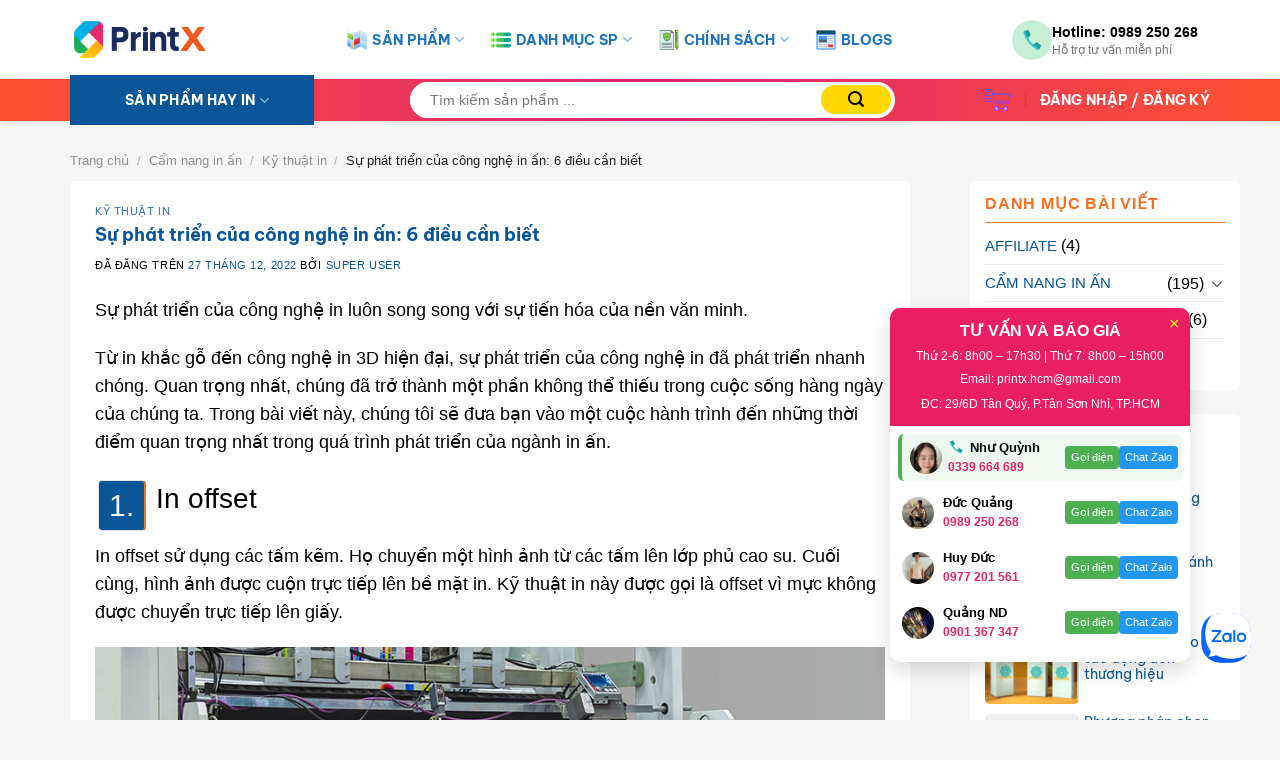

--- FILE ---
content_type: text/html; charset=UTF-8
request_url: https://printx.vn/su-phat-trien-cua-cong-nghe-in-an-6-dieu-can-biet/
body_size: 77574
content:
<!DOCTYPE html>
<html lang="vi" prefix="og: https://ogp.me/ns#" class="loading-site no-js">
<head>
	<meta charset="UTF-8" />
	<link rel="profile" href="http://gmpg.org/xfn/11" />
	<link rel="pingback" href="https://printx.vn/xmlrpc.php" />

	<script>(function(html){html.className = html.className.replace(/\bno-js\b/,'js')})(document.documentElement);</script>
	<style>img:is([sizes="auto" i], [sizes^="auto," i]) { contain-intrinsic-size: 3000px 1500px }</style>
	<script>window.PX_DATA = {"profit":30,"shipping_fee":0,"design_fee":0,"design_fee_free":0,"cutting_fee":20000,"width_paper_demi":305,"height_paper_demi":430,"width_paper_decal_be":245,"height_paper_decal_be":279,"product_width":315,"product_height":464,"materials":[{"label":"Decal gi\u1ea5y","value":"2028","type":"giay"},{"label":"Decal kraf","value":"2028","type":"giay"},{"label":"Decal nh\u1ef1a tr\u1eafng","value":"4368","type":"nhua"},{"label":"Decal nh\u1ef1a trong","value":"4368","type":"nhua"},{"label":"Decal xi b\u1ea1c","value":"6000","type":"nhua"},{"label":"Decal b\u1ec3","value":"10000","type":"nhua"},{"label":"Decal 7 m\u00e0u","value":"6000","type":"nhua"},{"label":"Decal PP ngo\u00e0i tr\u1eddi","value":"20000","type":"nhua"},{"label":"Decal uv DTF","value":"60000","type":"nhua"}],"materials_cat":[{"label":"Decal gi\u1ea5y","value":"2028","type":"giay"},{"label":"Decal kraf","value":"2028","type":"giay"},{"label":"Decal nh\u1ef1a tr\u1eafng","value":"4368","type":"nhua"},{"label":"Decal nh\u1ef1a trong","value":"4368","type":"nhua"},{"label":"Decal xi b\u1ea1c","value":"4368","type":"nhua"}],"tien_in_o":{"tien_in_giay":"5","tien_in_nhua":[{"label":"1-10","value":"10000"},{"label":"11-100","value":"3500"},{"label":"101-300","value":"1700"},{"label":"301-500","value":"1600"},{"label":"500-9999","value":"1300"}]},"tien_mang_o":[{"label":"1-10","value":"5000"},{"label":"11-20","value":"4000"},{"label":"21-50","value":"2000"},{"label":"51-100","value":"100000"},{"label":"101-500","value":"250000"},{"label":"500-99999999999999","value":"460"}],"tien_be_o":[{"label":"1-10","value":"15000"},{"label":"11-20","value":"10000"},{"label":"21-40","value":"5000"},{"label":"41-60","value":"3500"},{"label":"61-80","value":"3000"},{"label":"81-100","value":"2000"},{"label":"100-9999999","value":"1500"}],"coupons":[{"code":"0938182922","type":"1","value":"15","desc":"Ch\u1ecb Th\u00fay TD"},{"code":"PX","type":"2","value":"15","desc":"Gi\u00e1 chi\u1ebft kh\u1ea5u cho \u0111\u1ea1i l\u00fd"},{"code":"ONLINE","type":"2","value":"5","desc":"Gi\u1ea3m 5% khi \u0111\u1eb7t h\u00e0ng online"},{"code":"ONLINENO","type":"1","value":"0","desc":""}]};</script><meta name="viewport" content="width=device-width, initial-scale=1" />
<!-- Search Engine Optimization by Rank Math - https://rankmath.com/ -->
<title>Sự phát triển của công nghệ in ấn: 6 điều cần biết - Print X</title>
<meta name="description" content="Sự phát triển của công nghệ in luôn song song với sự tiến hóa của nền văn minh."/>
<meta name="robots" content="follow, index, max-snippet:-1, max-video-preview:-1, max-image-preview:large"/>
<link rel="canonical" href="https://printx.vn/su-phat-trien-cua-cong-nghe-in-an-6-dieu-can-biet/" />
<meta property="og:locale" content="vi_VN" />
<meta property="og:type" content="article" />
<meta property="og:title" content="Sự phát triển của công nghệ in ấn: 6 điều cần biết - Print X" />
<meta property="og:description" content="Sự phát triển của công nghệ in luôn song song với sự tiến hóa của nền văn minh." />
<meta property="og:url" content="https://printx.vn/su-phat-trien-cua-cong-nghe-in-an-6-dieu-can-biet/" />
<meta property="og:site_name" content="Print X" />
<meta property="article:section" content="Kỹ thuật in" />
<meta property="og:image" content="https://printx.vn/wp-content/uploads/2022/12/in-ky-thuat-so.jpg" />
<meta property="og:image:secure_url" content="https://printx.vn/wp-content/uploads/2022/12/in-ky-thuat-so.jpg" />
<meta property="og:image:width" content="1600" />
<meta property="og:image:height" content="1067" />
<meta property="og:image:alt" content="Sự phát triển của công nghệ in ấn: 6 điều cần biết" />
<meta property="og:image:type" content="image/jpeg" />
<meta property="article:published_time" content="2022-12-27T21:04:51+07:00" />
<meta name="twitter:card" content="summary_large_image" />
<meta name="twitter:title" content="Sự phát triển của công nghệ in ấn: 6 điều cần biết - Print X" />
<meta name="twitter:description" content="Sự phát triển của công nghệ in luôn song song với sự tiến hóa của nền văn minh." />
<meta name="twitter:image" content="https://printx.vn/wp-content/uploads/2022/12/in-ky-thuat-so.jpg" />
<script type="application/ld+json" class="rank-math-schema">{"@context":"https://schema.org","@graph":[{"@type":"Organization","@id":"https://printx.vn/#organization","name":"WEB344"},{"@type":"WebSite","@id":"https://printx.vn/#website","url":"https://printx.vn","name":"WEB344","publisher":{"@id":"https://printx.vn/#organization"},"inLanguage":"vi"},{"@type":"ImageObject","@id":"https://printx.vn/wp-content/uploads/2022/12/in-ky-thuat-so.jpg","url":"https://printx.vn/wp-content/uploads/2022/12/in-ky-thuat-so.jpg","width":"1600","height":"1067","inLanguage":"vi"},{"@type":"WebPage","@id":"https://printx.vn/su-phat-trien-cua-cong-nghe-in-an-6-dieu-can-biet/#webpage","url":"https://printx.vn/su-phat-trien-cua-cong-nghe-in-an-6-dieu-can-biet/","name":"S\u1ef1 ph\u00e1t tri\u1ec3n c\u1ee7a c\u00f4ng ngh\u1ec7 in \u1ea5n: 6 \u0111i\u1ec1u c\u1ea7n bi\u1ebft - Print X","datePublished":"2022-12-27T21:04:51+07:00","dateModified":"2022-12-27T21:04:51+07:00","isPartOf":{"@id":"https://printx.vn/#website"},"primaryImageOfPage":{"@id":"https://printx.vn/wp-content/uploads/2022/12/in-ky-thuat-so.jpg"},"inLanguage":"vi"},{"@type":"Person","@id":"https://printx.vn/su-phat-trien-cua-cong-nghe-in-an-6-dieu-can-biet/#author","name":"Super User","image":{"@type":"ImageObject","@id":"https://secure.gravatar.com/avatar/4b21713e137fae61329ef5dc15f693d26c7073d3f4d9dcfb06ae9610c687c71e?s=96&amp;d=mm&amp;r=g","url":"https://secure.gravatar.com/avatar/4b21713e137fae61329ef5dc15f693d26c7073d3f4d9dcfb06ae9610c687c71e?s=96&amp;d=mm&amp;r=g","caption":"Super User","inLanguage":"vi"},"worksFor":{"@id":"https://printx.vn/#organization"}},{"@type":"BlogPosting","headline":"S\u1ef1 ph\u00e1t tri\u1ec3n c\u1ee7a c\u00f4ng ngh\u1ec7 in \u1ea5n: 6 \u0111i\u1ec1u c\u1ea7n bi\u1ebft - Print X","datePublished":"2022-12-27T21:04:51+07:00","dateModified":"2022-12-27T21:04:51+07:00","articleSection":"K\u1ef9 thu\u1eadt in","author":{"@id":"https://printx.vn/su-phat-trien-cua-cong-nghe-in-an-6-dieu-can-biet/#author","name":"Super User"},"publisher":{"@id":"https://printx.vn/#organization"},"description":"S\u1ef1 ph\u00e1t tri\u1ec3n c\u1ee7a c\u00f4ng ngh\u1ec7 in lu\u00f4n song song v\u1edbi s\u1ef1 ti\u1ebfn h\u00f3a c\u1ee7a n\u1ec1n v\u0103n minh.","name":"S\u1ef1 ph\u00e1t tri\u1ec3n c\u1ee7a c\u00f4ng ngh\u1ec7 in \u1ea5n: 6 \u0111i\u1ec1u c\u1ea7n bi\u1ebft - Print X","@id":"https://printx.vn/su-phat-trien-cua-cong-nghe-in-an-6-dieu-can-biet/#richSnippet","isPartOf":{"@id":"https://printx.vn/su-phat-trien-cua-cong-nghe-in-an-6-dieu-can-biet/#webpage"},"image":{"@id":"https://printx.vn/wp-content/uploads/2022/12/in-ky-thuat-so.jpg"},"inLanguage":"vi","mainEntityOfPage":{"@id":"https://printx.vn/su-phat-trien-cua-cong-nghe-in-an-6-dieu-can-biet/#webpage"}}]}</script>
<!-- /Rank Math WordPress SEO plugin -->

<link rel='prefetch' href='https://printx.vn/wp-content/themes/flatsome/assets/js/flatsome.js?ver=a0a7aee297766598a20e' />
<link rel='prefetch' href='https://printx.vn/wp-content/themes/flatsome/assets/js/chunk.slider.js?ver=3.18.5' />
<link rel='prefetch' href='https://printx.vn/wp-content/themes/flatsome/assets/js/chunk.popups.js?ver=3.18.5' />
<link rel='prefetch' href='https://printx.vn/wp-content/themes/flatsome/assets/js/chunk.tooltips.js?ver=3.18.5' />
<link rel='prefetch' href='https://printx.vn/wp-content/themes/flatsome/assets/js/woocommerce.js?ver=49415fe6a9266f32f1f2' />
<link rel="alternate" type="application/rss+xml" title="Dòng thông tin Print X &raquo;" href="https://printx.vn/feed/" />
<link rel="alternate" type="application/rss+xml" title="Print X &raquo; Dòng bình luận" href="https://printx.vn/comments/feed/" />
<link rel="alternate" type="application/rss+xml" title="Print X &raquo; Sự phát triển của công nghệ in ấn: 6 điều cần biết Dòng bình luận" href="https://printx.vn/su-phat-trien-cua-cong-nghe-in-an-6-dieu-can-biet/feed/" />
<script type="text/javascript">
/* <![CDATA[ */
window._wpemojiSettings = {"baseUrl":"https:\/\/s.w.org\/images\/core\/emoji\/16.0.1\/72x72\/","ext":".png","svgUrl":"https:\/\/s.w.org\/images\/core\/emoji\/16.0.1\/svg\/","svgExt":".svg","source":{"concatemoji":"https:\/\/printx.vn\/wp-includes\/js\/wp-emoji-release.min.js?ver=6.8.3"}};
/*! This file is auto-generated */
!function(s,n){var o,i,e;function c(e){try{var t={supportTests:e,timestamp:(new Date).valueOf()};sessionStorage.setItem(o,JSON.stringify(t))}catch(e){}}function p(e,t,n){e.clearRect(0,0,e.canvas.width,e.canvas.height),e.fillText(t,0,0);var t=new Uint32Array(e.getImageData(0,0,e.canvas.width,e.canvas.height).data),a=(e.clearRect(0,0,e.canvas.width,e.canvas.height),e.fillText(n,0,0),new Uint32Array(e.getImageData(0,0,e.canvas.width,e.canvas.height).data));return t.every(function(e,t){return e===a[t]})}function u(e,t){e.clearRect(0,0,e.canvas.width,e.canvas.height),e.fillText(t,0,0);for(var n=e.getImageData(16,16,1,1),a=0;a<n.data.length;a++)if(0!==n.data[a])return!1;return!0}function f(e,t,n,a){switch(t){case"flag":return n(e,"\ud83c\udff3\ufe0f\u200d\u26a7\ufe0f","\ud83c\udff3\ufe0f\u200b\u26a7\ufe0f")?!1:!n(e,"\ud83c\udde8\ud83c\uddf6","\ud83c\udde8\u200b\ud83c\uddf6")&&!n(e,"\ud83c\udff4\udb40\udc67\udb40\udc62\udb40\udc65\udb40\udc6e\udb40\udc67\udb40\udc7f","\ud83c\udff4\u200b\udb40\udc67\u200b\udb40\udc62\u200b\udb40\udc65\u200b\udb40\udc6e\u200b\udb40\udc67\u200b\udb40\udc7f");case"emoji":return!a(e,"\ud83e\udedf")}return!1}function g(e,t,n,a){var r="undefined"!=typeof WorkerGlobalScope&&self instanceof WorkerGlobalScope?new OffscreenCanvas(300,150):s.createElement("canvas"),o=r.getContext("2d",{willReadFrequently:!0}),i=(o.textBaseline="top",o.font="600 32px Arial",{});return e.forEach(function(e){i[e]=t(o,e,n,a)}),i}function t(e){var t=s.createElement("script");t.src=e,t.defer=!0,s.head.appendChild(t)}"undefined"!=typeof Promise&&(o="wpEmojiSettingsSupports",i=["flag","emoji"],n.supports={everything:!0,everythingExceptFlag:!0},e=new Promise(function(e){s.addEventListener("DOMContentLoaded",e,{once:!0})}),new Promise(function(t){var n=function(){try{var e=JSON.parse(sessionStorage.getItem(o));if("object"==typeof e&&"number"==typeof e.timestamp&&(new Date).valueOf()<e.timestamp+604800&&"object"==typeof e.supportTests)return e.supportTests}catch(e){}return null}();if(!n){if("undefined"!=typeof Worker&&"undefined"!=typeof OffscreenCanvas&&"undefined"!=typeof URL&&URL.createObjectURL&&"undefined"!=typeof Blob)try{var e="postMessage("+g.toString()+"("+[JSON.stringify(i),f.toString(),p.toString(),u.toString()].join(",")+"));",a=new Blob([e],{type:"text/javascript"}),r=new Worker(URL.createObjectURL(a),{name:"wpTestEmojiSupports"});return void(r.onmessage=function(e){c(n=e.data),r.terminate(),t(n)})}catch(e){}c(n=g(i,f,p,u))}t(n)}).then(function(e){for(var t in e)n.supports[t]=e[t],n.supports.everything=n.supports.everything&&n.supports[t],"flag"!==t&&(n.supports.everythingExceptFlag=n.supports.everythingExceptFlag&&n.supports[t]);n.supports.everythingExceptFlag=n.supports.everythingExceptFlag&&!n.supports.flag,n.DOMReady=!1,n.readyCallback=function(){n.DOMReady=!0}}).then(function(){return e}).then(function(){var e;n.supports.everything||(n.readyCallback(),(e=n.source||{}).concatemoji?t(e.concatemoji):e.wpemoji&&e.twemoji&&(t(e.twemoji),t(e.wpemoji)))}))}((window,document),window._wpemojiSettings);
/* ]]> */
</script>
<style id='wp-emoji-styles-inline-css' type='text/css'>

	img.wp-smiley, img.emoji {
		display: inline !important;
		border: none !important;
		box-shadow: none !important;
		height: 1em !important;
		width: 1em !important;
		margin: 0 0.07em !important;
		vertical-align: -0.1em !important;
		background: none !important;
		padding: 0 !important;
	}
</style>
<style id='wp-block-library-inline-css' type='text/css'>
:root{--wp-admin-theme-color:#007cba;--wp-admin-theme-color--rgb:0,124,186;--wp-admin-theme-color-darker-10:#006ba1;--wp-admin-theme-color-darker-10--rgb:0,107,161;--wp-admin-theme-color-darker-20:#005a87;--wp-admin-theme-color-darker-20--rgb:0,90,135;--wp-admin-border-width-focus:2px;--wp-block-synced-color:#7a00df;--wp-block-synced-color--rgb:122,0,223;--wp-bound-block-color:var(--wp-block-synced-color)}@media (min-resolution:192dpi){:root{--wp-admin-border-width-focus:1.5px}}.wp-element-button{cursor:pointer}:root{--wp--preset--font-size--normal:16px;--wp--preset--font-size--huge:42px}:root .has-very-light-gray-background-color{background-color:#eee}:root .has-very-dark-gray-background-color{background-color:#313131}:root .has-very-light-gray-color{color:#eee}:root .has-very-dark-gray-color{color:#313131}:root .has-vivid-green-cyan-to-vivid-cyan-blue-gradient-background{background:linear-gradient(135deg,#00d084,#0693e3)}:root .has-purple-crush-gradient-background{background:linear-gradient(135deg,#34e2e4,#4721fb 50%,#ab1dfe)}:root .has-hazy-dawn-gradient-background{background:linear-gradient(135deg,#faaca8,#dad0ec)}:root .has-subdued-olive-gradient-background{background:linear-gradient(135deg,#fafae1,#67a671)}:root .has-atomic-cream-gradient-background{background:linear-gradient(135deg,#fdd79a,#004a59)}:root .has-nightshade-gradient-background{background:linear-gradient(135deg,#330968,#31cdcf)}:root .has-midnight-gradient-background{background:linear-gradient(135deg,#020381,#2874fc)}.has-regular-font-size{font-size:1em}.has-larger-font-size{font-size:2.625em}.has-normal-font-size{font-size:var(--wp--preset--font-size--normal)}.has-huge-font-size{font-size:var(--wp--preset--font-size--huge)}.has-text-align-center{text-align:center}.has-text-align-left{text-align:left}.has-text-align-right{text-align:right}#end-resizable-editor-section{display:none}.aligncenter{clear:both}.items-justified-left{justify-content:flex-start}.items-justified-center{justify-content:center}.items-justified-right{justify-content:flex-end}.items-justified-space-between{justify-content:space-between}.screen-reader-text{border:0;clip-path:inset(50%);height:1px;margin:-1px;overflow:hidden;padding:0;position:absolute;width:1px;word-wrap:normal!important}.screen-reader-text:focus{background-color:#ddd;clip-path:none;color:#444;display:block;font-size:1em;height:auto;left:5px;line-height:normal;padding:15px 23px 14px;text-decoration:none;top:5px;width:auto;z-index:100000}html :where(.has-border-color){border-style:solid}html :where([style*=border-top-color]){border-top-style:solid}html :where([style*=border-right-color]){border-right-style:solid}html :where([style*=border-bottom-color]){border-bottom-style:solid}html :where([style*=border-left-color]){border-left-style:solid}html :where([style*=border-width]){border-style:solid}html :where([style*=border-top-width]){border-top-style:solid}html :where([style*=border-right-width]){border-right-style:solid}html :where([style*=border-bottom-width]){border-bottom-style:solid}html :where([style*=border-left-width]){border-left-style:solid}html :where(img[class*=wp-image-]){height:auto;max-width:100%}:where(figure){margin:0 0 1em}html :where(.is-position-sticky){--wp-admin--admin-bar--position-offset:var(--wp-admin--admin-bar--height,0px)}@media screen and (max-width:600px){html :where(.is-position-sticky){--wp-admin--admin-bar--position-offset:0px}}
</style>
<link rel='stylesheet' id='contact-form-7-css' href='https://printx.vn/wp-content/plugins/contact-form-7/includes/css/styles.css?ver=5.2.2' type='text/css' media='all' />
<link rel='stylesheet' id='flatsome-utils-mh-css' href='https://printx.vn/wp-content/plugins/flatsome-utils-mh/public/css/flatsome-utils-mh-public.css?ver=1.6' type='text/css' media='all' />
<link rel='stylesheet' id='hotline-css-css' href='https://printx.vn/wp-content/plugins/hotline-support-plugin/assets/hotline.css?ver=6.8.3' type='text/css' media='all' />
<link rel='stylesheet' id='price-matrix-css' href='https://printx.vn/wp-content/plugins/nbt-woocommerce-price-matrix/assets/css/frontend.css?ver=1.1' type='text/css' media='all' />
<style id='price-matrix-inline-css' type='text/css'>
.attr-name {background: #085597 !important;color: #ffffff !important;}.pure-table, .pure-table th, .pure-table td {border: 1px solid #cccccc;}.pure-table .price:hover, .pure-table .price {font-size: 14px;}.tippy-popper .tippy-tooltip-content table tr td {
				background: #efefef !important;border-bottom: 1px solid #cccccc !important;
			}
			.tippy-popper[x-placement^=top] [x-arrow] {
				border-top-color: #efefef !important;
			}
			.tippy-popper[x-placement^=bottom] [x-arrow] {
				border-bottom-color: #efefef !important;
			}.tippy-popper .tippy-tooltip-content table tr td {
				color: #333;
			}
</style>
<link rel='stylesheet' id='tippy-css' href='https://printx.vn/wp-content/plugins/nbt-woocommerce-price-matrix/assets/css/tippy.css?ver=1.1' type='text/css' media='all' />
<style id='woocommerce-inline-inline-css' type='text/css'>
.woocommerce form .form-row .required { visibility: visible; }
</style>
<link rel='stylesheet' id='wp-affiliate-mh-css' href='https://printx.vn/wp-content/plugins/wp-affiliate-mh/public/css/wp-affiliate-mh-public.css?ver=1.0.1' type='text/css' media='all' />
<link rel='stylesheet' id='brands-styles-css' href='https://printx.vn/wp-content/plugins/woocommerce/assets/css/brands.css?ver=9.9.6' type='text/css' media='all' />
<link rel='stylesheet' id='fonts-awesome-css-css' href='https://printx.vn/wp-content/themes/web344/assets/fontsawesome/css/all.css?ver=6.8.3' type='text/css' media='all' />
<link rel='stylesheet' id='flatsome-swatches-frontend-css' href='https://printx.vn/wp-content/themes/flatsome/assets/css/extensions/flatsome-swatches-frontend.css?ver=3.18.5' type='text/css' media='all' />
<link rel='stylesheet' id='flatsome-main-css' href='https://printx.vn/wp-content/themes/flatsome/assets/css/flatsome.css?ver=3.18.5' type='text/css' media='all' />
<style id='flatsome-main-inline-css' type='text/css'>
@font-face {
				font-family: "fl-icons";
				font-display: block;
				src: url(https://printx.vn/wp-content/themes/flatsome/assets/css/icons/fl-icons.eot?v=3.18.5);
				src:
					url(https://printx.vn/wp-content/themes/flatsome/assets/css/icons/fl-icons.eot#iefix?v=3.18.5) format("embedded-opentype"),
					url(https://printx.vn/wp-content/themes/flatsome/assets/css/icons/fl-icons.woff2?v=3.18.5) format("woff2"),
					url(https://printx.vn/wp-content/themes/flatsome/assets/css/icons/fl-icons.ttf?v=3.18.5) format("truetype"),
					url(https://printx.vn/wp-content/themes/flatsome/assets/css/icons/fl-icons.woff?v=3.18.5) format("woff"),
					url(https://printx.vn/wp-content/themes/flatsome/assets/css/icons/fl-icons.svg?v=3.18.5#fl-icons) format("svg");
			}
</style>
<link rel='stylesheet' id='flatsome-shop-css' href='https://printx.vn/wp-content/themes/flatsome/assets/css/flatsome-shop.css?ver=3.18.5' type='text/css' media='all' />
<link rel='stylesheet' id='flatsome-style-css' href='https://printx.vn/wp-content/themes/web344/style.css?ver=3.0' type='text/css' media='all' />
<link rel='stylesheet' id='devvn-quickbuy-style-css' href='https://printx.vn/wp-content/plugins/devvn-quick-buy/css/devvn-quick-buy.css?ver=2.6.5' type='text/css' media='all' />
<script type="text/template" id="tmpl-variation-template">
	<div class="woocommerce-variation-description">{{{ data.variation.variation_description }}}</div>
	<div class="woocommerce-variation-price">{{{ data.variation.price_html }}}</div>
	<div class="woocommerce-variation-availability">{{{ data.variation.availability_html }}}</div>
</script>
<script type="text/template" id="tmpl-unavailable-variation-template">
	<p role="alert">Rất tiếc, sản phẩm này hiện không tồn tại. Hãy chọn một phương thức kết hợp khác.</p>
</script>
<script type="text/javascript" id="jquery-core-js-extra">
/* <![CDATA[ */
var printx_quote_ajax = {"ajax_url":"https:\/\/printx.vn\/wp-admin\/admin-ajax.php"};
/* ]]> */
</script>
<script type="text/javascript" src="https://printx.vn/wp-includes/js/jquery/jquery.min.js?ver=3.7.1" id="jquery-core-js"></script>
<script type="text/javascript" src="https://printx.vn/wp-includes/js/jquery/jquery-migrate.min.js?ver=3.4.1" id="jquery-migrate-js"></script>
<script type="text/javascript" src="https://printx.vn/wp-content/plugins/flatsome-utils-mh/public/js/flickity.pkgd.min.js?ver=1.6" id="flatsome-utils-mh-flickity-js"></script>
<script type="text/javascript" src="https://printx.vn/wp-content/plugins/flatsome-utils-mh/public/js/flatsome-utils-mh-public.js?ver=1.6" id="flatsome-utils-mh-js"></script>
<script type="text/javascript" src="https://printx.vn/wp-content/plugins/woocommerce/assets/js/jquery-blockui/jquery.blockUI.min.js?ver=2.7.0-wc.9.9.6" id="jquery-blockui-js" data-wp-strategy="defer"></script>
<script type="text/javascript" id="wc-add-to-cart-js-extra">
/* <![CDATA[ */
var wc_add_to_cart_params = {"ajax_url":"\/wp-admin\/admin-ajax.php","wc_ajax_url":"\/?wc-ajax=%%endpoint%%","i18n_view_cart":"Xem \u0110\u01a1n h\u00e0ng","cart_url":"https:\/\/printx.vn\/thanh-toan\/","is_cart":"","cart_redirect_after_add":"no"};
/* ]]> */
</script>
<script type="text/javascript" src="https://printx.vn/wp-content/plugins/woocommerce/assets/js/frontend/add-to-cart.min.js?ver=9.9.6" id="wc-add-to-cart-js" defer="defer" data-wp-strategy="defer"></script>
<script type="text/javascript" src="https://printx.vn/wp-content/plugins/woocommerce/assets/js/js-cookie/js.cookie.min.js?ver=2.1.4-wc.9.9.6" id="js-cookie-js" data-wp-strategy="defer"></script>
<script type="text/javascript" src="https://printx.vn/wp-content/plugins/wp-affiliate-mh//admin/js/sweetalert2@10.js?ver=1.0.1" id="wp-affiliate-mh-sweet-alert-js"></script>
<script type="text/javascript" src="https://printx.vn/wp-content/plugins/wp-affiliate-mh/public/js/wp-affiliate-mh-public.js?ver=1.0.1" id="wp-affiliate-mh-js"></script>
<script type="text/javascript" src="https://printx.vn/wp-includes/js/underscore.min.js?ver=1.13.7" id="underscore-js"></script>
<script type="text/javascript" id="wp-util-js-extra">
/* <![CDATA[ */
var _wpUtilSettings = {"ajax":{"url":"\/wp-admin\/admin-ajax.php"}};
/* ]]> */
</script>
<script type="text/javascript" src="https://printx.vn/wp-includes/js/wp-util.min.js?ver=6.8.3" id="wp-util-js"></script>
<link rel="https://api.w.org/" href="https://printx.vn/wp-json/" /><link rel="alternate" title="JSON" type="application/json" href="https://printx.vn/wp-json/wp/v2/posts/18558" /><link rel="EditURI" type="application/rsd+xml" title="RSD" href="https://printx.vn/xmlrpc.php?rsd" />
<meta name="generator" content="WordPress 6.8.3" />
<link rel='shortlink' href='https://printx.vn/?p=18558' />
<link rel="alternate" title="oNhúng (JSON)" type="application/json+oembed" href="https://printx.vn/wp-json/oembed/1.0/embed?url=https%3A%2F%2Fprintx.vn%2Fsu-phat-trien-cua-cong-nghe-in-an-6-dieu-can-biet%2F" />
<link rel="alternate" title="oNhúng (XML)" type="text/xml+oembed" href="https://printx.vn/wp-json/oembed/1.0/embed?url=https%3A%2F%2Fprintx.vn%2Fsu-phat-trien-cua-cong-nghe-in-an-6-dieu-can-biet%2F&#038;format=xml" />
<!-- Google tag (gtag.js) -->
<script async src="https://www.googletagmanager.com/gtag/js?id=G-LFH75MQCN5"></script>
<script>
  window.dataLayer = window.dataLayer || [];
  function gtag(){dataLayer.push(arguments);}
  gtag('js', new Date());

  gtag('config', 'G-LFH75MQCN5');
</script>
<meta name="viewport" content="width=device-width, initial-scale=1">

	<noscript><style>.woocommerce-product-gallery{ opacity: 1 !important; }</style></noscript>
	<link rel="icon" href="https://printx.vn/wp-content/uploads/2025/07/cropped-logo-printx-ico-01-32x32.png" sizes="32x32" />
<link rel="icon" href="https://printx.vn/wp-content/uploads/2025/07/cropped-logo-printx-ico-01-192x192.png" sizes="192x192" />
<link rel="apple-touch-icon" href="https://printx.vn/wp-content/uploads/2025/07/cropped-logo-printx-ico-01-180x180.png" />
<meta name="msapplication-TileImage" content="https://printx.vn/wp-content/uploads/2025/07/cropped-logo-printx-ico-01-270x270.png" />
<style id="custom-css" type="text/css">:root {--primary-color: #085597;--fs-color-primary: #085597;--fs-color-secondary: #f36f21;--fs-color-success: #6ebb44;--fs-color-alert: #6ebb44;--fs-experimental-link-color: #085597;--fs-experimental-link-color-hover: #f36f21;}.tooltipster-base {--tooltip-color: #fff;--tooltip-bg-color: #000;}.off-canvas-right .mfp-content, .off-canvas-left .mfp-content {--drawer-width: 300px;}.off-canvas .mfp-content.off-canvas-cart {--drawer-width: 360px;}html{background-color:#f5f5f5!important;}.container-width, .full-width .ubermenu-nav, .container, .row{max-width: 1170px}.row.row-collapse{max-width: 1140px}.row.row-small{max-width: 1162.5px}.row.row-large{max-width: 1200px}.sticky-add-to-cart--active, #wrapper,#main,#main.dark{background-color: #f5f5f5}.header-main{height: 79px}#logo img{max-height: 79px}#logo{width:140px;}.header-bottom{min-height: 40px}.header-top{min-height: 41px}.transparent .header-main{height: 30px}.transparent #logo img{max-height: 30px}.has-transparent + .page-title:first-of-type,.has-transparent + #main > .page-title,.has-transparent + #main > div > .page-title,.has-transparent + #main .page-header-wrapper:first-of-type .page-title{padding-top: 80px;}.header.show-on-scroll,.stuck .header-main{height:70px!important}.stuck #logo img{max-height: 70px!important}.search-form{ width: 100%;}.header-bg-color {background-color: #ffffff}.header-bottom {background-color: #eaeaea}.top-bar-nav > li > a{line-height: 16px }.header-main .nav > li > a{line-height: 16px }.stuck .header-main .nav > li > a{line-height: 50px }.header-bottom-nav > li > a{line-height: 13px }@media (max-width: 549px) {.header-main{height: 70px}#logo img{max-height: 70px}}.nav-dropdown{border-radius:5px}.nav-dropdown{font-size:100%}.nav-dropdown-has-arrow li.has-dropdown:after{border-bottom-color: #ffffff;}.nav .nav-dropdown{background-color: #ffffff}body{color: #000000}h1,h2,h3,h4,h5,h6,.heading-font{color: #085597;}body{font-size: 100%;}@media screen and (max-width: 549px){body{font-size: 100%;}}body{font-family: "Be Vietnam Pro", sans-serif;}body {font-weight: 400;font-style: normal;}.nav > li > a {font-family: "Be Vietnam Pro", sans-serif;}.mobile-sidebar-levels-2 .nav > li > ul > li > a {font-family: "Be Vietnam Pro", sans-serif;}.nav > li > a,.mobile-sidebar-levels-2 .nav > li > ul > li > a {font-weight: 700;font-style: normal;}h1,h2,h3,h4,h5,h6,.heading-font, .off-canvas-center .nav-sidebar.nav-vertical > li > a{font-family: "Be Vietnam Pro", sans-serif;}h1,h2,h3,h4,h5,h6,.heading-font,.banner h1,.banner h2 {font-weight: 400;font-style: normal;}.alt-font{font-family: "Be Vietnam Pro", sans-serif;}.alt-font {font-weight: 400!important;font-style: normal!important;}.breadcrumbs{text-transform: none;}.section-title span{text-transform: none;}h3.widget-title,span.widget-title{text-transform: none;}.header:not(.transparent) .header-nav-main.nav > li > a {color: #1e73be;}.header:not(.transparent) .header-bottom-nav.nav > li > a{color: #ffffff;}.header:not(.transparent) .header-bottom-nav.nav > li > a:hover,.header:not(.transparent) .header-bottom-nav.nav > li.active > a,.header:not(.transparent) .header-bottom-nav.nav > li.current > a,.header:not(.transparent) .header-bottom-nav.nav > li > a.active,.header:not(.transparent) .header-bottom-nav.nav > li > a.current{color: #085597;}.header-bottom-nav.nav-line-bottom > li > a:before,.header-bottom-nav.nav-line-grow > li > a:before,.header-bottom-nav.nav-line > li > a:before,.header-bottom-nav.nav-box > li > a:hover,.header-bottom-nav.nav-box > li.active > a,.header-bottom-nav.nav-pills > li > a:hover,.header-bottom-nav.nav-pills > li.active > a{color:#FFF!important;background-color: #085597;}.widget:where(:not(.widget_shopping_cart)) a{color: #085597;}.widget:where(:not(.widget_shopping_cart)) a:hover{color: #f36f21;}.widget .tagcloud a:hover{border-color: #f36f21; background-color: #f36f21;}.is-divider{background-color: #f36f21;}.shop-page-title.featured-title .title-overlay{background-color: rgba(30,115,190,0.3);}.current .breadcrumb-step, [data-icon-label]:after, .button#place_order,.button.checkout,.checkout-button,.single_add_to_cart_button.button, .sticky-add-to-cart-select-options-button{background-color: #f36f21!important }.has-equal-box-heights .box-image {padding-top: 100%;}.badge-inner.on-sale{background-color: #f36f21}@media screen and (min-width: 550px){.products .box-vertical .box-image{min-width: 300px!important;width: 300px!important;}}.absolute-footer, html{background-color: #aaaaaa}button[name='update_cart'] { display: none; }.header-vertical-menu__opener{height: 10px}.header-vertical-menu__opener {width: 212px}.nav-vertical-fly-out > li + li {border-top-width: 1px; border-top-style: solid;}.header-vertical-menu__fly-out .nav-vertical-fly-out > li.menu-item > a:hover,.header-vertical-menu__fly-out .nav-vertical-fly-out > li.menu-item.current-dropdown > a {color: #ffffff;}.header-vertical-menu__fly-out .nav-vertical-fly-out > li.menu-item > a:hover,.header-vertical-menu__fly-out .nav-vertical-fly-out > li.menu-item.current-dropdown > a {background-color: #1e73be;}/* Custom CSS */.ref-order-btn i {padding-left: 5px;}.ref-order-btn:hover {background-color: rgb(1 148 243);padding-right:9px;}.btn:hover {background-color: rgb(1 148 243);color: #fed100;text-decoration: none;}.fa-toggle-on:before {content: "\f205";font-size: 19px;}.fa-toggle-off:before {content: "\f204";font-size: 19px;}.post-24578 .woocommerce-Price-amount {display: none;}.post-24578 .devvn_woocommerce_price_prefix{color:#03a9f4;}.primary{border-radius: 5px;text-transform: capitalize;background-color: #FF5722;}.nav-outline>li>a {align-items: center;display: inline-flex;flex-wrap: wrap;background-color: antiquewhite;margin-right: 5px;}.nav-outline>li.active>a {color: #ffffff; text-transform: capitalize;background-color: #FF5722;margin-right: 5px;}.woocommerce-cart-form__cart-item .wcuf_upload_fields_row_element {display: inline-block;vertical-align: top;/* float: left; */margin-right: 0px; margin-bottom: 0px; */width: 250px;overflow: hidden;/* background: #fafafa; */ padding: 0px;}.woocommerce-cart-form__cart-item .wcuf_single_upload_field_container {/* display: inline-block; */width: 100%;/* display: block; */clear: both; margin-bottom: 0px;vertical-align: top; padding: 0px 10px 5px 10px; border: 1px #dedede solid;}.woocommerce-cart-form__cart-item .wcuf_upload_drag_and_drop_area {padding: 5px;border: 2px dashed #bbb;cursor: pointer;display: block;width: 100%;clear: both; margin-bottom: 0px;}.woocommerce-cart-form__cart-item .wcuf_drag_and_drop_area_icon {vertical-align: middle;pointer-events: none;width: 100% !important;height: 24px;fill: #bbb;display: inline-block;margin-bottom: 5px;margin-top: 2px;}.woocommerce-cart-form__cart-item .wcuf_drag_and_drop_area_description {text-align: center;color: #bbb;/* font-weight: bold; */}.woocommerce-cart-form__cart-item .wcuf_drag_and_drop_area_description {text-align: center;color: #bbb;font-weight: bold;font-size: 12px;}.woocommerce-custom-note{font-size: 12px;padding: 0px;/* line-height: 18px; *//* margin-bottom: -15px; */color: #085597;/* margin-top: -7px; */border-bottom: 1px solid #085597;}.wcuf_single_file_name_in_multiple_list {word-wrap: break-word;white-space: nowrap;}#box-pricing table tr:nth-child(n+5) {display: none;}.variation-Ghich{color: #085597;}.button download_small_button {font-size: 10px;padding: 0px 5px 0px 5px;margin-top: 0px;display: inline-block;border-radius: 5px;}#san-pham-container {display: flex;flex-wrap: wrap;}#san-pham-container .col {flex: 1 1 calc(33.333% - 20px); /* 3 cột */margin: 0px;box-sizing: border-box;}.card {border: 1px solid #ddd;border-radius: 5px;overflow: hidden;transition: box-shadow 0.3s;background-color: initial;}.card:hover {box-shadow: 0 4px 8px rgba(0,0,0,0.1);}.card-top {overflow: hidden;}.card-top img {width: 100%;height: auto;display: block;}.card-body {padding: 15px;text-align: center;}.name-product {text-align:left;display: block;margin-bottom: 10px;font-weight: bold;color: #099bf2;}.btn-show-price {background-color: #099bf2;color: #fff;border: none;padding: 10px 15px;cursor: pointer;border-radius: 3px;transition: background-color 0.3s;}.btn-show-price:hover {background-color: #007acc;}.danh-muc-wrapper {display: flex;flex-wrap: wrap;margin: 0 -10px;}.danh-muc-in-item {background: #f9f9f9;border-radius: 8px;overflow: hidden;box-shadow: 0 4px 8px rgba(0, 0, 0, 0.1);transition: transform 0.3s, box-shadow 0.3s;flex: 1 1 calc(33.333% - 20px);margin: 10px;display: flex;flex-direction: column;}.danh-muc-in-item:hover {transform: translateY(-10px);box-shadow: 0 8px 16px rgba(0, 0, 0, 0.2);}.danh-muc-link {text-decoration: none;color: #333;display: block;height: 100%;position: relative;overflow: hidden;border-radius: 8px;box-shadow: 0 4px 8px rgba(0, 0, 0, 0.1);}.danh-muc-img {background-size: cover;background-position: center;height: 150px;display: flex;align-items: flex-end;position: relative;}.danh-muc-overlay {position: absolute;top: 0;left: 0;right: 0;bottom: 0;background: rgba(0, 0, 0, 0.5); /* Lớp mờ */display: flex;align-items: flex-end;justify-content: center;padding: 15px;}.danh-muc-info {text-align: center;color: #fff; /* Màu chữ trắng để dễ nhìn trên nền đen */}.danh-muc-name {font-size: 18px;font-weight: bold;margin-bottom: 5px;}.danh-muc-count {font-size: 14px;color: #ddd; /* Màu chữ sáng hơn để phân biệt với tên */}/* Responsive adjustments */@media (max-width: 768px) {.danh-muc-in-item {flex: 1 1 100%;margin: 10px 0;}}.xem-them-wrapper {text-align: center;margin-top: -30px;padding-bottom: 20px;}.btn-xem-them {display: inline-block;padding: 10px 20px;background-color: #fb6e2e;color: #fff;text-transform: uppercase;font-weight: bold;border-radius: 5px;text-decoration: none;transition: background-color 0.3s ease;}.btn-xem-them:hover {background-color: #007acc;color: white;}.btn-xem-them i:hover {margin-left: 10px;}.name-product ul li {line-height: 10px;padding-top: 5px;text-align: left;}.acf-file-download {background-color: #e1f1cf;border: 1px solid #4caf50;padding: 15px;margin: 15px 0;border-radius: 5px;}.acf-file-download strong {display: block;margin-bottom: 5px;font-size: 16px;}.acf-file-download a {color: #0073aa;text-decoration: none;}.acf-file-download a:hover {text-decoration: underline;color: #005177;}.order-again{display: none;}.acf-file-download-1 {font-weight: bold;background-color: #ffd8d5;border: 1px solid #F44336;padding: 15px;margin: 15px 0;border-radius: 5px;}.acf-file-download-1 span{font-weight: 100;}.ai {background-color:#f7c7a0;background-image: url(https://printx.vn/wp-content/uploads/2024/06/ai_icon.png);background-repeat: no-repeat;background-position: calc(20%) center;padding: 4px;background-size: 15px 16px, auto;color: #291810;}.eps {background-color:#f7c7a0;background-image: url(https://printx.vn/wp-content/uploads/2024/06/eps_ico.png);background-repeat: no-repeat;background-position: calc(16%) center;padding: 4px;background-size: 15px 16px, auto;color: #291810;}.corel {background-color:#d2f5be;color: black;background-image: url(https://printx.vn/wp-content/uploads/2024/06/corel_icon.png);background-repeat: no-repeat;background-position: calc(14%) center;padding: 4px;background-size: 15px 15px, auto;}.pdf {/*width: 18%;*/background-color: #fdc0c5;color: black;background-image: url(https://printx.vn/wp-content/uploads/2024/06/pdf_icon.png);background-repeat: no-repeat;background-position: calc(20%) center;padding: 4px;background-size: 14px 15px, auto;}.photoshop {/*width: 18%;*/background-color: #b1cce1;color: black;background-image: url(https://printx.vn/wp-content/uploads/2024/06/ps_icon.png);background-repeat: no-repeat;background-position: calc(9%) center;padding: 4px;background-size: 15px 15px, auto;}.ai,.corel,.pdf,.eps,.photoshop{font-size: 12px;padding-left: 29px;padding-right: 10px;float: left;border-radius: 5px;margin-right: 5px;margin-bottom: 5px;}#acf-group_6667ae26869e8{background-color: antiquewhite;}.badge-inner.on-sale {background: linear-gradient(45deg, #ff0066, #ffcc00);box-shadow: 0 4px 8px rgba(0, 0, 0, 0.2);margin-left: 18px;}.badge-circle, .badge-outline {margin-left: 18px;margin-top: -14px;}.vien-hinh{border: 1px solid #d5d5d5;padding: 10px;box-shadow: 2px 2px 2px #e1e1e1;}.lightbox-content {border-radius: 10px;padding: 30px;}.zalo-chat-widget{bottom: 55px!important;right: 24px!important;}#menu-di-dong .col-inner ul li:nth-child(1).tab {background-color: #4fba69;padding: 5px 15px;}#menu-di-dong .col-inner ul li:nth-child(2).tab {background-color: #8b2020;padding: 5px 15px;}#menu-di-dong .col-inner ul li:nth-child(3).tab {background-color: #4d8ddf;padding: 5px 15px;}#menu-di-dong .col-inner ul li:nth-child(1).tab a, #menu-di-dong .col-inner ul li:nth-child(2).tab a, #menu-di-dong .col-inner ul li:nth-child(3).tab a {color: white; }#menu-di-dong .col-inner ul li:nth-child(1).tab a:before {content: " ";display: block;background: url(/wp-content/uploads/2024/08/menu-48.png) center center no-repeat;background-size: contain;width: 168px;height: 100px;text-align: center;}#menu-di-dong .col-inner ul li:nth-child(2).tab a:before {content: " ";display: block;background: url(/wp-content/uploads/2024/08/menu-48.png) center center no-repeat;background-size: contain;width: 168px;height: 100px;text-align: center;}#menu-di-dong .col-inner ul li:nth-child(3).tab a:before {content: " ";display: block;background: url(/wp-content/uploads/2024/08/menu-48.png) center center no-repeat;background-size: contain;width: 168px;height: 100px;text-align: center;}#menu-di-dong .tabbed-content li a:before {opacity: 1 !important;}.flatsome-utils-mh-section .primary {background-image: linear-gradient(to right, #FF512F 0%, #DD2476 51%, #FF512F 100%);margin: 10px;text-align: center;font-weight: 100;text-transform: capitalize;transition: 0.5s;background-size: 200% auto;color: white;box-shadow: 0 0 20px #eee;border-radius: 10px;display: block;}.flatsome-utils-mh-section :hover { background-position: right center; color: #fff; text-decoration: none;}.p-code:nth-child(odd) {background-color: #f2f2f2; /* Màu nền cho các thẻ lẻ */}.p-code:nth-child(even) {background-color: #ffffff; /* Màu nền cho các thẻ chẵn */}.p-code {padding: 5px;margin: 0;font-size: 15px;}h2.product-summary-title {font-size: 15px;font-weight: bold;margin-top: 5px;margin-bottom: 0px;position: relative;border-bottom: 1px solid #085597;}.file-support {display: flex;align-items: center;margin-top: 5px;background-color: antiquewhite;padding: 5px 0px 0px 5px;}.file-support p {margin: 0;padding-right: 5px;font-weight: bold;font-size: 15px;}.icon_kieu_file {display: inline-block;}.buy_now_button {border-radius: 5px;text-transform: capitalize;font-weight: 100;font-size: 15px;background-color: #6ebb44;}.woocommerce div.product form.cart .variations select {border-radius: 5px !important;padding: 0px 0px 0px 10px;background: #fff none repeat scroll 0 0;border: 1px solid #e6e6e6;color: #F44336;font-size: 14px;font-weight: 300;line-height: 17px;}table.variations label {white-space: nowrap;font-weight: bold;font-size: 14px;margin-top: 10px;color: #f54369;}.quantity .button.minus {border-radius: 5px !important;border: 1px solid #c5c5c5 !important;background-color: aliceblue;}.quantity .button.plus {border-radius: 5px !important;border: 1px solid #c5c5c5 !important;background-color: aliceblue;}.quantity input[type=number] {border-radius: 5px !important;background-color: aliceblue;}gia_lien_he{color: red;}#new-location .box-pricing .card-header{background-color: #607D8B;}a.devvn_buy_now.devvn_buy_now_ajax {display: inline-block;background: #fd6e1d;color: #fff;padding: 4px 15px;font-size: 14px;border-radius: 3px;font-weight: 100;}a.devvn_buy_now_style { max-width: 150px;float: right;background: #f36f21!important;font-size: 14px;text-transform: capitalize;font-weight: 100;}.single_add_to_cart_button.button{background-color: #085597 !important;}.header-bottom {max-height: 42px;}.order-info{margin-top: 20px;}.track_order{margin-top: 20px;}.primary {border-radius: 5px;text-transform: capitalize;background-color: rgb(26 115 232);}/* Định dạng toàn bộ form */.wpcf7-form {background: #f9f9f9;padding: 20px;border-radius: 10px;box-shadow: 0px 4px 10px rgba(0, 0, 0, 0.1);margin: 0 auto;}/* Định dạng label */.wpcf7-form label {font-weight: 600;display: block;margin-bottom: 5px;color: #333;}/* Định dạng input, select, file upload */.wpcf7-form input[type="text"],.wpcf7-form input[type="email"],.wpcf7-form input[type="tel"],.wpcf7-form input[type="url"],.wpcf7-form select,.wpcf7-form input[type="file"] {width: 100%;padding: 10px;border: 1px solid #ddd;border-radius: 6px;font-size: 16px;margin-bottom: 15px;transition: all 0.3s ease;}/* Hover & Focus Effect */.wpcf7-form input:focus,.wpcf7-form select:focus {border-color: #0073e6;box-shadow: 0px 0px 5px rgba(0, 115, 230, 0.5);}/* Định dạng nút gửi */.wpcf7-form input[type="submit"] {width: 100%;background: #0073e6;color: white;padding: 5px;border: none;border-radius: 6px;font-size: 18px;cursor: pointer;transition: background 0.3s ease;}/* Hover cho nút gửi */.wpcf7-form input[type="submit"]:hover {background: #005bb5;}/* Định dạng cho select */.wpcf7-form select {cursor: pointer;}/* Tăng khoảng cách cho phần chọn quà */.wpcf7-form select {padding: 12px;font-size: 16px;}/* Định dạng cho file upload */.wpcf7-form input[type="file"] {border: none;background: white;padding: 5px;}/* Tạo khoảng cách giữa các field */.wpcf7-form label {margin-top: 15px;}.zalo_login a {display: block;background: #0068ff url(https://printx.vn/wp-content/plugins/devvn-zalo-oa/assets/images/zalo.png) no-repeat left 3px center !important;color: #ffffff !important;text-decoration: none;padding: 8px 0 8px 59px !important;border-radius: 20px;-moz-border-radius: 20px;-webkit-border-radius: 20px;border: 2px solid #60b8ff !important;font-size: 16px;background-size: 35px 35px;font-weight: 500;}.column-aff_column, .column-aff_user_ref {text-align: center !important;}#aff_column {text-align: center !important;}#aff_user_ref {text-align: center !important;}.workflow {display: flex;justify-content: center;gap: 60px;font-family: Arial, sans-serif;background-color: white;padding: 20px 0px 20px 0px;}.step {display: flex;align-items: center;gap: 12px;max-width: 240px;}.circle {width: 40px;height: 40px;min-width: 40px;border-radius: 50%;background-color: gray;color: white;font-weight: bold;text-align: center;line-height: 40px;font-size: 16px;}.orange {background-color: #f26522;}.blue {background-color: #007bff;}.red {background-color: #e53935;}.content {font-size: 14px;color: #333;}.content strong {font-weight: bold;display: inline;margin-right: 6px;}.content span {color: #666;}.green {background-color: #28a745;}.section-titleh {font-family: 'Poppins', sans-serif;font-size: 22px;font-weight: 700;color: #002B5B; /* xanh navy của logo PrintX */text-align: center;position: relative;margin: 0px 0 20px;}.section-titleh::after {content: "";display: block;width: 50px;height: 3px;background-color: #f26522; /* cam thương hiệu */margin: 10px auto 0;border-radius: 2px;background: linear-gradient(to right, #00B5E2, #EF426F, #FFD200, #00A651);}.bt-xem-them{background: #ff5722;border-radius: 5px !important;font-weight: normal;}.flickity-page-dots .dot {width: 13px;height: 13px;}.flickity-page-dots .dot.is-selected {background-color: #fcdb4b !important;border-color: #fcdb4b;}.flickity-button {background-color: transparent;width: 45px;height: 45px;top: 40%;margin-top: 0 !important;}.flickity-page-dots .dot {height: 4px;width: 40px;border-radius: 0;}.flickity-page-dots {position: absolute;bottom: 15px;left: 20%;right: 20%;padding: 0;margin: 0;list-style: none;text-align: center;line-height: 1;}.flickity-button svg {display: none;}.footer {background-color: #002B5B;color: #fff;display: flex;flex-wrap: wrap;justify-content: space-between;padding: 40px 60px;gap: 30px;}.footer-column {flex: 1 1 200px;min-width: 200px;}.footer-logo img {height: 40px;margin-bottom: 12px;}.footer-logo p {font-size: 14px;line-height: 1.6;color: #ccc;}.footer h4 {font-size: 16px;color: #f26522;margin-bottom: 12px;}.footer ul {list-style: none;padding: 0;margin: 0;}.footer ul li {margin-bottom: 8px;font-size: 14px;color: #ccc;}.footer ul li a {text-decoration: none;color: #ccc;}.footer ul li a:hover {color: #fff;}.footer-contact li {line-height: 1.6;}.footer-social-icons a {margin-right: 8px;display: inline-block;color: #ccc;font-size: 18px;text-decoration: none;}.footer-social-icons a:hover {color: #fff;}/* Cấu trúc banner */.banner {position: relative;width: 100%;height: 400px; /* Điều chỉnh kích thước banner */background-color: #f9f9f9;overflow: hidden; /* Ẩn các phần tử tràn ra ngoài */}/* Hình ảnh chính */.main-image {width: 100%;height: 100%;object-fit: cover;}/* Vùng chứa hình ảnh nhỏ */.small-images {position: absolute;top: 50%;left: 50%;transform: translate(-50%, -50%);}/* Hình ảnh nhỏ */.small-image {position: absolute;width: 100px;height: 100px;transition: all 1s ease-in-out;animation: move 5s infinite;}/* Các hiệu ứng chuyển động */@keyframes move {0% { transform: translateX(0) translateY(0) scale(1); }25% { transform: translateX(50px) translateY(-50px) scale(1.2); }50% { transform: translateX(-50px) translateY(50px) scale(0.8); }75% { transform: translateX(100px) translateY(0) scale(1.1); }100% { transform: translateX(0) translateY(0) scale(1); }}/* Khối cha chứa 3 cột */.rowc {display: flex;justify-content: space-between; /* Căn đều các cột */gap: 20px; /* Khoảng cách giữa các cột */width: 100%; /* Chiếm hết chiều rộng màn hình */padding: 0px;box-sizing: border-box; /* Bao gồm padding vào trong chiều rộng */margin: 0 auto; /* Căn giữa phần tử */}/* Mỗi khối con */.counter-wrapper {display: flex;flex-direction: column; /* Đặt phần tử theo chiều dọc */align-items: center; /* Căn giữa các phần tử */justify-content: center;border-radius: 15px;width: 30%; /* Mỗi cột chiếm 30% chiều rộng của .row */text-align: center;background-color: white; /* Màu nền trắng cho mỗi khối */box-shadow: 0 4px 15px rgba(0, 0, 0, 0.1); /* Thêm bóng đổ cho .counter-wrapper */transition: all 0.3s ease-in-out;}/* Text dưới hình tròn */.counter-text {font-size: 1.2rem;font-weight: 600;color: #555;text-transform: uppercase;letter-spacing: 1px;}/* Hình tròn đếm số */.count-up {display: flex;align-items: center;justify-content: center;width: 234px;height: 90px;border-radius: 5%;font-size: 2rem;font-weight: bold;text-align: center;line-height: 120px;border: 2px solid transparent; /* Xóa viền */background-color: transparent; /* Đảm bảo không có màu nền của hình tròn */transition: all 0.3s ease-in-out;cursor: pointer;}/* Thêm dấu cộng vào trước số */.count-up::after {content: "+";font-size: 1.5rem;margin-right: 10px; /* Khoảng cách giữa dấu + và số */}/* Khối 1: Xanh dương */.counter-wrapper:nth-child(1) .count-up {color: #007BFF; /* Đổi màu chữ và dấu cộng thành Xanh dương */}/* Khối 2: Cam */.counter-wrapper:nth-child(2) .count-up {color: #FF5722; /* Đổi màu chữ và dấu cộng thành Cam */}/* Khối 3: Xanh lá cây và vàng */.counter-wrapper:nth-child(3) .count-up {color: #4CAF50; /* Đổi màu chữ và dấu cộng thành Xanh lá cây */}/* Hiệu ứng hover trên hình tròn */.count-up:hover {transform: scale(1.1); /* Phóng to khi hover */}/* Tăng độ sáng của container khi hover */.counter-wrapper:hover {background-color: #ffffff; /* Giữ nền trắng khi hover */}/* Nút Flatsome hoặc nút bình thường, chỉ thêm class nut-x */.nut-x {position: relative; padding: 5px 35px 5px 25px;}/* Sinh mũi tên bằng CSS */.nut-x::after {content: "↗";/* ký tự mũi tên */position: absolute;right: 1rem; /* canh vào trong padding */top: 50%;transform: translateY(-50%) rotate(0deg);transition: transform 0.3s ease;font-size: 1.1em;}/* Hover xoay mũi tên về ngang (→) */.nut-x:hover::after {transform: translateY(-50%) rotate(45deg);}/* Căn chỉnh text và arrow nằm 1 hàng */.button.is-link,.button.is-underline {display: inline-flex;align-items: center;gap: 0.25em;/* Khoảng cách giữa text và mũi tên */padding: 0; /* Bỏ padding mặc định nếu muốn */background: none; /* Bỏ nền nếu có */border: none; /* Bỏ border nếu có */color: #000;/* Màu chữ đen */font-size: 1rem;/* Cỡ chữ tương đương */text-decoration: none;/* Bỏ gạch chân mặc định */cursor: pointer;}/* Sinh mũi tên ↗ phía sau text */.button.is-link::after,.button.is-underline::after {content: "↗";display: inline-block;font-size: 1em;transition: transform 0.3s ease;}/* Xoay mũi tên khi hover */.button.is-link:hover::after,.button.is-underline:hover::after {transform: rotate(45deg); /* ↗ → */}/* (Tuỳ chọn) Hiệu ứng hover cho chữ */.button.is-link:hover,.button.is-underline:hover {color: #7A00FF;/* đổi màu chữ khi hover, ví dụ tím */text-decoration: underline; /* nếu muốn gạch chân */}.button.is-link,.button.is-underline {/* đảm bảo các chữ khác giữ nguyên case */text-transform: none;}/* Viết hoa chỉ chữ cái đầu tiên */.button.is-link::first-letter,.button.is-underline::first-letter {text-transform: uppercase;}/* 1. Áp lên thẻ .service-card (wrapper) */.service-card {padding: 20px;position: relative;background: #fff;border-radius: 12px;overflow: hidden;box-shadow: 0 4px 12px rgba(0, 0, 0, 0.06);filter: brightness(1);transition: filter .6s, opacity .6s, transform .6s, box-shadow .3s;cursor: pointer;}/* 2. Lớp phủ gradient nhạt */.service-card::after {content: '';position: absolute;top: 0; left: 0;width: 100%;height: 100%;background: linear-gradient(135deg, rgba(0,123,255,0.08), transparent);opacity: 0;transition: opacity .6s;pointer-events: none;}/* 3. Icon & text chuẩn bị animation */.service-card .icon-inner,.service-card .text {transition: transform .6s, opacity .6s;}/* 4. State hover */.service-card:hover {transform: translateY(-8px);box-shadow: 0 20px 40px rgba(0, 0, 0, 0.12);filter: brightness(1.05);}.service-card:hover::after {opacity: 1;}.service-card:hover .icon-inner {transform: translateY(-4px) scale(1.1);}.service-card:hover .text {opacity: 0.9;color: #007bff; /* đổi màu chữ khi cần */}/* Gallery mặc định của Flatsome/WordPress */.ux-gallery figure figcaption,.gallery-item .gallery-caption {font-size: 14px;line-height: 1.5;color: #111827;text-align: left;/* center | left | right */padding: 6px 8px;}/* Custom CSS Mobile */@media (max-width: 549px){.counter-wrapper{width: 100%;margin-top: 10px;}.large-5 {flex-basis: 100%;max-width: 100%;}.large-2 {flex-basis: 100%;max-width: 100%;}.off-canvas-right .mfp-content, .off-canvas-left .mfp-content{width:100%}.sidebar-menu-tabs.nav>li>a{font-weight:normal; letter-spacing:0}.menu-doc .large-2, .menu-doc .large-4, .slider-section .large-7, .slider-section .large-5, .footer-section .large-2, .footer-section .large-6{flex-basis:100%; max-width:100%}.menu-doc .product-category, .section8 .large-3, .section9 .large-3, .section9 .cot2 .col.medium-4{flex-basis:33.33%; max-width:33.33%}.off-canvas .nav-vertical>li>a {padding-top: 15px;padding-bottom: 15px;font-size: 15px;font-weight: normal;color: #606060;}.section3 .flickity-prev-next-button.next {left: auto;right:0}.section3 .flickity-prev-next-button.previous {left: auto;right: auto;}.section3 .flickity-prev-next-button {bottom: 5%;}.section4 .flickity-prev-next-button {bottom: -18% !important;}.section8 .icon-box h3 {text-transform: none;font-weight: normal;font-size: 12px;}.section9 .cot2 .col {padding-bottom: 0;padding-top: 20px;}.section9 .right-img {right: 20%;}.section9 .left-img {left: 20%;}.section9 .flickity-page-dots{bottom:0}.section9 .cot2 .col{padding:0 2px 0}.section9 .large-6 .col-inner{padding:10px}.product-small.box .product-title a {font-size: 15px;}.tieu-chi-section .large-3, .product-main .large-2{flex-basis:100%;max-width:100%}.product-small .box-text, .archive .product-small .box-image img{padding:0}.archive .product-small.box .product-title a {font-size: 16px;padding-top: 10px;}.product-info {padding-right: 15px;}.product-main .large-2{padding-left:15px}.single-product .large-12, .product-info{padding-bottom:10px}.woocommerce-tabs ul li a {font-size: 15px;line-height: 40px;border-top: 1px dotted #d0d0d0;}.widget{padding:0}.product-small .box-text, .archive .product-small .box-text{padding-top:6px}.section9 .medium-4 .icon-box p{font-size:10px}.page-title:not(.featured-title)+main .product-main {padding-top: 0;}.single-product .product-footer .large-3{padding-left:0px} .widget_categories, .flatsome_recent_posts{padding:10px}.page-left-sidebar .page-inner {padding: 10px;}.page-left-sidebar .large-9{padding-left:15px}.page-left-sidebar .large-3{order:1}.page-left-sidebar .large-9{order:0}#breadcrumbs {text-align: center;font-size: 14px;}.single-post .article-inner {padding: 10px;}.footer-section .col{padding-bottom:10px}.section9 .cot2 .medium-4 h3{font-size:10px}.row-thuong-hieu .large-6{flex-basis:33.33%;max-width:33.33%}.copyright-footer ul{display:none}.nenst {display: none;}.zalo-chat-widget{bottom: 60px!important;right: 20px!important;}.tabbed-content .nav, .tabbed-content .tab-panels {width: 70%;}.tabbed-content .nav-vertical {width: 30%;}.nav-vertical+ .tab-panels {padding: 0 10px 0px;}}.label-new.menu-item > a:after{content:"Mới";}.label-hot.menu-item > a:after{content:"Thịnh hành";}.label-sale.menu-item > a:after{content:"Giảm giá";}.label-popular.menu-item > a:after{content:"Phổ biến";}</style><style id="flatsome-swatches-css" type="text/css"></style><style id="flatsome-variation-images-css">.ux-additional-variation-images-thumbs-placeholder {max-height: 0;opacity: 0;visibility: hidden;transition: visibility .1s, opacity .1s, max-height .2s ease-out;}.ux-additional-variation-images-thumbs-placeholder--visible {max-height: 1000px;opacity: 1;visibility: visible;transition: visibility .2s, opacity .2s, max-height .1s ease-in;}</style><style id="kirki-inline-styles">/* vietnamese */
@font-face {
  font-family: 'Be Vietnam Pro';
  font-style: normal;
  font-weight: 400;
  font-display: swap;
  src: url(https://printx.vn/wp-content/fonts/be-vietnam-pro/QdVPSTAyLFyeg_IDWvOJmVES_Hw4BXoKZA.woff2) format('woff2');
  unicode-range: U+0102-0103, U+0110-0111, U+0128-0129, U+0168-0169, U+01A0-01A1, U+01AF-01B0, U+0300-0301, U+0303-0304, U+0308-0309, U+0323, U+0329, U+1EA0-1EF9, U+20AB;
}
/* latin-ext */
@font-face {
  font-family: 'Be Vietnam Pro';
  font-style: normal;
  font-weight: 400;
  font-display: swap;
  src: url(https://printx.vn/wp-content/fonts/be-vietnam-pro/QdVPSTAyLFyeg_IDWvOJmVES_Hw5BXoKZA.woff2) format('woff2');
  unicode-range: U+0100-02BA, U+02BD-02C5, U+02C7-02CC, U+02CE-02D7, U+02DD-02FF, U+0304, U+0308, U+0329, U+1D00-1DBF, U+1E00-1E9F, U+1EF2-1EFF, U+2020, U+20A0-20AB, U+20AD-20C0, U+2113, U+2C60-2C7F, U+A720-A7FF;
}
/* latin */
@font-face {
  font-family: 'Be Vietnam Pro';
  font-style: normal;
  font-weight: 400;
  font-display: swap;
  src: url(https://printx.vn/wp-content/fonts/be-vietnam-pro/QdVPSTAyLFyeg_IDWvOJmVES_Hw3BXo.woff2) format('woff2');
  unicode-range: U+0000-00FF, U+0131, U+0152-0153, U+02BB-02BC, U+02C6, U+02DA, U+02DC, U+0304, U+0308, U+0329, U+2000-206F, U+20AC, U+2122, U+2191, U+2193, U+2212, U+2215, U+FEFF, U+FFFD;
}
/* vietnamese */
@font-face {
  font-family: 'Be Vietnam Pro';
  font-style: normal;
  font-weight: 700;
  font-display: swap;
  src: url(https://printx.vn/wp-content/fonts/be-vietnam-pro/QdVMSTAyLFyeg_IDWvOJmVES_HSMIG86Rb0bcw.woff2) format('woff2');
  unicode-range: U+0102-0103, U+0110-0111, U+0128-0129, U+0168-0169, U+01A0-01A1, U+01AF-01B0, U+0300-0301, U+0303-0304, U+0308-0309, U+0323, U+0329, U+1EA0-1EF9, U+20AB;
}
/* latin-ext */
@font-face {
  font-family: 'Be Vietnam Pro';
  font-style: normal;
  font-weight: 700;
  font-display: swap;
  src: url(https://printx.vn/wp-content/fonts/be-vietnam-pro/QdVMSTAyLFyeg_IDWvOJmVES_HSMIG87Rb0bcw.woff2) format('woff2');
  unicode-range: U+0100-02BA, U+02BD-02C5, U+02C7-02CC, U+02CE-02D7, U+02DD-02FF, U+0304, U+0308, U+0329, U+1D00-1DBF, U+1E00-1E9F, U+1EF2-1EFF, U+2020, U+20A0-20AB, U+20AD-20C0, U+2113, U+2C60-2C7F, U+A720-A7FF;
}
/* latin */
@font-face {
  font-family: 'Be Vietnam Pro';
  font-style: normal;
  font-weight: 700;
  font-display: swap;
  src: url(https://printx.vn/wp-content/fonts/be-vietnam-pro/QdVMSTAyLFyeg_IDWvOJmVES_HSMIG81Rb0.woff2) format('woff2');
  unicode-range: U+0000-00FF, U+0131, U+0152-0153, U+02BB-02BC, U+02C6, U+02DA, U+02DC, U+0304, U+0308, U+0329, U+2000-206F, U+20AC, U+2122, U+2191, U+2193, U+2212, U+2215, U+FEFF, U+FFFD;
}</style><style id="wpforms-css-vars-root">
				:root {
					--wpforms-field-border-radius: 3px;
--wpforms-field-background-color: #ffffff;
--wpforms-field-border-color: rgba( 0, 0, 0, 0.25 );
--wpforms-field-text-color: rgba( 0, 0, 0, 0.7 );
--wpforms-label-color: rgba( 0, 0, 0, 0.85 );
--wpforms-label-sublabel-color: rgba( 0, 0, 0, 0.55 );
--wpforms-label-error-color: #d63637;
--wpforms-button-border-radius: 3px;
--wpforms-button-background-color: #066aab;
--wpforms-button-text-color: #ffffff;
--wpforms-field-size-input-height: 43px;
--wpforms-field-size-input-spacing: 15px;
--wpforms-field-size-font-size: 16px;
--wpforms-field-size-line-height: 19px;
--wpforms-field-size-padding-h: 14px;
--wpforms-field-size-checkbox-size: 16px;
--wpforms-field-size-sublabel-spacing: 5px;
--wpforms-field-size-icon-size: 1;
--wpforms-label-size-font-size: 16px;
--wpforms-label-size-line-height: 19px;
--wpforms-label-size-sublabel-font-size: 14px;
--wpforms-label-size-sublabel-line-height: 17px;
--wpforms-button-size-font-size: 17px;
--wpforms-button-size-height: 41px;
--wpforms-button-size-padding-h: 15px;
--wpforms-button-size-margin-top: 10px;

				}
			</style></head>

<body class="wp-singular post-template-default single single-post postid-18558 single-format-standard wp-custom-logo wp-theme-flatsome wp-child-theme-web344 theme-flatsome woocommerce-no-js full-width lightbox nav-dropdown-has-arrow nav-dropdown-has-shadow mobile-submenu-slide mobile-submenu-slide-levels-1">

<div class="zalo-chat-widget" data-oaid="344125813395095781" data-welcome-message="Rất vui khi được hỗ trợ bạn!" data-autopopup="0" data-width="" data-height=""></div>

<script src="https://sp.zalo.me/plugins/sdk.js"></script>


<a class="skip-link screen-reader-text" href="#main">Chuyển đến nội dung</a>

<div id="wrapper">

	
	<header id="header" class="header has-sticky sticky-jump">
		<div class="header-wrapper">
			<div id="masthead" class="header-main ">
      <div class="header-inner flex-row container logo-left medium-logo-center" role="navigation">

          <!-- Logo -->
          <div id="logo" class="flex-col logo">
            
<!-- Header logo -->
<a href="https://printx.vn/" title="Print X - Chuyên In Ấn &#8211; In Offset Công Nghiệp" rel="home">
		<img width="1007" height="329" src="https://printx.vn/wp-content/uploads/2025/07/logo-printx-nt.png" class="header_logo header-logo" alt="Print X"/><img  width="1007" height="329" src="https://printx.vn/wp-content/uploads/2025/07/logo-printx-nt.png" class="header-logo-dark" alt="Print X"/></a>
          </div>

          <!-- Mobile Left Elements -->
          <div class="flex-col show-for-medium flex-left">
            <ul class="mobile-nav nav nav-left ">
              <li class="nav-icon has-icon">
  <div class="header-button">		<a href="#" data-open="#main-menu" data-pos="left" data-bg="main-menu-overlay" data-color="" class="icon primary button round is-small" aria-label="Menu" aria-controls="main-menu" aria-expanded="false">

		  <i class="icon-menu" ></i>
		  		</a>
	 </div> </li>
            </ul>
          </div>

          <!-- Left Elements -->
          <div class="flex-col hide-for-medium flex-left
            flex-grow">
            <ul class="header-nav header-nav-main nav nav-left  nav-size-medium nav-spacing-large nav-uppercase nav-prompts-overlay" >
              <li id="menu-item-19847" class="menu-item menu-item-type-custom menu-item-object-custom menu-item-19847 menu-item-design-container-width menu-item-has-block has-dropdown has-icon-left"><a href="https://printx.vn/san-pham/" class="nav-top-link" aria-expanded="false" aria-haspopup="menu"><img class="ux-menu-icon" width="20" height="20" src="https://printx.vn/wp-content/uploads/2023/03/icon-product-p.png" alt="" />Sản Phẩm<i class="icon-angle-down" ></i></a><div class="sub-menu nav-dropdown"><div class="row row-dashed"  id="row-636032173">


	<div id="col-119463910" class="col medium-3 small-12 large-3"  >
				<div class="col-inner"  >
			
			



<style>
.left-column {
    width: 100%;
    float: left;
    padding: 10px;
}

.left-column img {
    height: 350px;
    object-fit: cover;
    border-radius: 5px;
    border: 1px solid #dfdfdf;
}

.product-details {
    margin-top: -10px;
    font-size: 14px;
    color: red;
}
#productName {
 margin-top: 15px;
}
</style>
<body>

<div class="left-column">
    <img id="productImage" src="https://printx.vn/wp-content/uploads/2021/05/name-card-600x338.jpg" alt="Product Image">
<h2 id="productName">Tên Sản Phẩm</h2>
    <div class="product-details" id="productPrice">Giá từ: 0 VNĐ</div>
</div>


		</div>
					</div>

	

	<div id="col-641957008" class="col medium-3 small-12 large-3"  >
				<div class="col-inner"  >
			
			



<!DOCTYPE html>
<html lang="en">
<head>
<meta charset="UTF-8">
<meta name="viewport" content="width=device-width, initial-scale=1.0">
<title>Right Column</title>
<style>
.right-column {
    width: 100%;
    float: left;
    padding: 10px;
}

.right-column h3 {
    color: #085597;
    font-weight: 600;
}

.right-column ul {
    list-style-type: none;
    padding: 0;
}

.right-column ul li {
    margin-bottom: 5px;
    border-bottom: solid 1px #f3f3f3;
    margin-left: 0px;
}

.right-column ul li a {
    text-decoration: none;
    color: #333;
}

.right-column ul li a:hover {
    color: #085597;
}
</style>
</head>
<body>

<div class="right-column">
    <h3>Ấn Phẩm Văn Phòng</h3>    
    <ul>
          <li><a href="https://printx.vn/name-card-offset/" data-image="https://printx.vn/wp-content/uploads/2021/05/name-card-600x338.jpg" data-name="Namecard Tiêu Chuẩn" data-price="100000">Namecard Tiêu Chuẩn</a></li>
        <li><a href="https://printx.vn/name-card-in-nhanh/" data-image="https://printx.vn/wp-content/uploads/2023/05/Namecard.png" data-name="Namecard In Nhanh" data-price="80000">Namecard In Nhanh</a></li>
		<li><a href="https://printx.vn/giay-tieu-de/"data-image="https://printx.vn/wp-content/uploads/2023/05/giay-tieu-de-m-300x300.jpg" data-name="Giấy Tiêu Đề A4" data-price="850000">Giấy Tiêu Đề A4</a></li>
		<li><a href="https://printx.vn/bao-thu-12x22cm/"data-image="https://printx.vn/wp-content/uploads/2023/05/bao-thu-6-300x300.jpg" data-name="Bao Thư 12x22" data-price="280000">Bao Thư 12x22</a></li>
		<li><a href="https://printx.vn/bao-thu-12x22cm/"data-image="https://printx.vn/wp-content/uploads/2023/05/bao-thu-1-1-300x300.jpg" data-name="Bao Thư 16x23" data-price="290000">Bao Thư 16x23</a></li>
		<li><a href="https://printx.vn/bao-thu-12x22cm/"data-image="https://invinhphat.com/wp-content/uploads/2021/08/in-bao-thu-bi-thu-phong-bi-vinh-phat-600-13-1024x1024.jpg" data-name="Bao Thư 25x35" data-price="500000">Bao Thư 25x35</a></li>
		<li><a href="https://printx.vn/brochure-a4/"data-image="https://printx.vn/wp-content/uploads/2023/05/cataloge-2-300x300.jpg" data-name="Brochure A4" data-price="10000">Brochure A4</a></li>
		<li><a href="https://printx.vn/folder-so-luong-it-digital/"data-image="https://printx.vn/wp-content/uploads/2023/05/bia-ho-so-folder-mindx-3-300x300.jpg" data-name="Folder In Nhanh" data-price="400000">Folder In Nhanh</a></li>
		<li><a href="https://printx.vn/folder-so-luong-nhieu-offset/"data-image="https://printx.vn/wp-content/uploads/2023/05/In-Folder-1-3-scaled-1-300x300.jpg" data-name="Folder Tiêu Chuẩn" data-price="3000000">Folder Tiêu Chuẩn</a></li>
		<li><a href="https://printx.vn/in-tap-chi-catalogue-a4-bam-kim/"data-image="https://printx.vn/wp-content/uploads/2023/05/mau-tap-chi-catalogue-thuoc-thu-y-sistar-300x300.jpg" data-name="Catalogue A4 Bấm Kim" data-price="3900000">Catalogue A4 Bấm Kim</a></li>
		<li><a href="https://printx.vn/in-tap-chi-catalogue-may-chi-a4/"data-image="https://printx.vn/wp-content/uploads/2023/05/cataloge-may-chi-trung-tam-tieng-anh-300x300.jpg" data-name="Catalogue A4 May Chỉ" data-price="1190000">Catalogue A4 May Chỉ</a></li>
		<li><a href="https://printx.vn/in-tap-chi-catalogue-a4-in-nhanh/"data-image="https://printx.vn/wp-content/uploads/2023/05/mau-tap-chi-catalogue-spa-300x300.jpg" data-name="Catalogue A4 In Nhanh" data-price="400000">Catalogue A4 In Nhanh</a></li>
    </ul>
</div>

<script>
document.addEventListener('DOMContentLoaded', function() {
    const leftColumnImage = document.querySelector('#productImage');
    const leftColumnName = document.querySelector('#productName');
    const leftColumnPrice = document.querySelector('#productPrice');
    const defaultImage = leftColumnImage.getAttribute('src');
    const defaultName = leftColumnName.textContent;
    const defaultPrice = leftColumnPrice.textContent;
    const productLinks = document.querySelectorAll('.right-column a');

    productLinks.forEach(link => {
        link.addEventListener('mouseenter', function() {
            const productName = this.getAttribute('data-name');
            const productImage = this.getAttribute('data-image');
            const productPrice = parseInt(this.getAttribute('data-price'));

            if (productImage !== "") {
                leftColumnImage.setAttribute('src', productImage);
                leftColumnName.textContent = productName;
                leftColumnPrice.textContent = 'Giá từ: ' + productPrice.toLocaleString('vi-VN') + 'đ';
            } else {
                leftColumnImage.setAttribute('src', defaultImage);
                leftColumnName.textContent = defaultName;
                leftColumnPrice.textContent = defaultPrice;
            }
        });
    });
});
</script>

</body>
</html>


		</div>
					</div>

	

	<div id="col-1539051109" class="col medium-3 small-12 large-3"  >
				<div class="col-inner"  >
			
			



<div class="right-column">
<h3>Ấn Phẩm Tiếp Thị</h3>
<ul>
<li><a href="https://printx.vn/to-roi-a5/"data-image="https://printx.vn/wp-content/uploads/2023/05/in-to-roi-nhanh-300x300.jpg" data-name="Tờ Rơi A5" data-price="100000">Tờ Rơi A5</a></li>
<li><a href="https://printx.vn/to-roi-a4/"data-image="https://printx.vn/wp-content/uploads/2023/05/a4-flyer-duplex-300x300.jpg" data-name="Tờ Rơi A4" data-price="100000">Tờ Rơi A4</a></li>
<li><a href="https://printx.vn/to-roi-a3/"data-image="https://printx.vn/wp-content/uploads/2023/05/To-Roi-Nau-scaled-1-300x300.jpg" data-name="Tờ Rơi A3" data-price="100000">Tờ Rơi A3</a></li>
<li><a href="https://printx.vn/standee-chu-x/"data-image="https://printx.vn/wp-content/uploads/2023/05/Standee-3-300x300.jpg" data-name="Standee" data-price="100000">Standee</a></li>
<li><a href="https://printx.vn/tui-giay/"data-image="https://printx.vn/wp-content/uploads/2023/05/TuiYenSaoTanDongA-300x300.jpg" data-name="Túi Giấy" data-price="100000">Túi Giấy</a></li>
<li><a href="https://printx.vn/phieu-qua-tang/"data-image="https://printx.vn/wp-content/uploads/2023/05/in-voucher-4.jpg" data-name="Phiếu Quà Tặng" data-price="100000">Phiếu Quà Tặng</a></li>
<li><a href="https://printx.vn/phieu-tich-diem/"data-image="https://printx.vn/wp-content/uploads/2023/05/In-the-tich-diem-2-300x300.jpg" data-name="Phiếu Tích Điểm" data-price="100000">Phiếu Tích Điểm</a></li>
</ul>
<h3>Sổ Tay</h3>
<ul>
<li><a href="https://printx.vn/so-tay-lo-xo/"data-image="https://printx.vn/wp-content/uploads/2023/05/SotayOTGVer2-5-300x300.jpg" data-name="Sổ Tay Lò Xo" data-price="100000">Sổ Tay Lò Xo</a></li>
<li><a href="https://printx.vn/so-tay-dan-gay/"data-image="https://printx.vn/wp-content/uploads/2023/05/SotayFshare-3-300x300.jpg" data-name="Sổ Tay Dán Gáy" data-price="100000">Sổ Tay Dán Gáy</a></li>
<li><a href="https://printx.vn/so-tay-bia-kraft/"data-image="https://printx.vn/wp-content/uploads/2023/05/SotayboiKraft-4-300x300.jpg" data-name="Sổ Bìa Kraf" data-price="100000">Sổ Bìa Kraf</a></li>
<li><a href="https://printx.vn/so-tay-bia-da"data-image="https://printx.vn/wp-content/uploads/2021/05/in-giay-so-tay-3.jpg-300x300.png" data-name="Sổ Bìa Da" data-price="100000">Sổ Bìa Da</a></li>
</ul>
</div>


		</div>
					</div>

	

	<div id="col-1249696697" class="col medium-3 small-12 large-3"  >
				<div class="col-inner"  >
			
			



<div class="right-column">
<h3>Ấn Phẩm Bao Bì</h3>
<ul>
<li><a href="https://printx.vn/decal-kraft/"data-image="https://printx.vn/wp-content/uploads/2023/05/decal-wedding-300x300.jpg" data-name="Decal Kraf" data-price="100000">Decal Kraf</a></li>
<li><a href="https://printx.vn/phieu-thu-bieu-mau/"data-image="https://printx.vn/wp-content/uploads/2023/05/In-Bieu-Mau-2-300x300.jpg" data-name="Phiếu Thu" data-price="100000">Phiếu Thu</a></li>
<li><a href="https://printx.vn/the-treo-tag/"data-image="https://printx.vn/wp-content/uploads/2023/05/paper-tag.jpg" data-name="Thẻ Treo" data-price="100000">Thẻ Treo</a></li>
<li><a href="https://printx.vn/hop-giay-ivory-300gsm/"data-image="https://printx.vn/wp-content/uploads/2023/05/In-Hop-Giay-1-300x300.jpg" data-name="Hộp Giấy" data-price="100000">Hộp Giấy</a></li>
<li><a href="https://printx.vn/tui-giay/"data-image="https://printx.vn/wp-content/uploads/2023/05/TuiYenSaoTanDongA-300x300.jpg" data-name="Túi Giấy" data-price="100000">Túi Giấy</a></li>
</ul>
<h3>Tem Nhãn</h3>
<ul>
<li><a href="https://printx.vn/decal-giay/"data-image="https://printx.vn/wp-content/uploads/2023/05/in-tem-decal-nhanh-300x300.jpg" data-name="Decal Giấy" data-price="100000">Decal Giấy</a></li>
<li><a href="https://printx.vn/decal-nhua-sua/"data-image="https://printx.vn/wp-content/uploads/2023/05/decal_giay-300x300.jpg" data-name="Decal Nhựa Trắng" data-price="100000">Decal Nhựa Trắng</a></li>
<li><a href="https://printx.vn/decal-nhua-trong/"data-image="https://printx.vn/wp-content/uploads/2021/04/decal_nhua_trong-300x300.jpg" data-name="Decal Nhựa Trong" data-price="100000">Decal Nhựa Trong</a></li>
<li><a href="https://printx.vn/decal-kraft/"data-image="https://printx.vn/wp-content/uploads/2020/08/in-decal-kraf-e1598168844452-300x300.jpg" data-name="Decal Kraf" data-price="100000">Decal Kraf</a></li>

</ul>
</div>


		</div>
					</div>

	


<style>
#row-636032173 > .col > .col-inner {
  padding: 0px 15px 0px 15px;
}
</style>
</div></div></li>
<li id="menu-item-19848" class="menu-item menu-item-type-custom menu-item-object-custom menu-item-19848 menu-item-design-container-width menu-item-has-block has-dropdown has-icon-left"><a href="https://printx.vn/san-pham/" class="nav-top-link" aria-expanded="false" aria-haspopup="menu"><img class="ux-menu-icon" width="20" height="20" src="https://printx.vn/wp-content/uploads/2023/03/icon-list.png" alt="" />Danh Mục SP<i class="icon-angle-down" ></i></a><div class="sub-menu nav-dropdown">	<section class="section section_dm" id="section_651973409">
		<div class="bg section-bg fill bg-fill bg-loaded bg-loaded" >

			
			
			

		</div>

		

		<div class="section-content relative">
			

<div class="row row-small menu-doc"  id="row-168494773">


	<div id="col-1843252942" class="col cot1 medium-2 small-6 large-2"  >
				<div class="col-inner"  >
			
			

<div class="container section-title-container" ><h4 class="section-title section-title-normal"><b></b><span class="section-title-main" >Ấn phẩm văn phòng</span><b></b></h4></div>


  
    <div class="row large-columns-2 medium-columns- small-columns- row-collapse" >
  <div class="product-category col" >
            <div class="col-inner">
              <a aria-label="Truy cập danh mục sản phẩm Bao thư" href="https://printx.vn/in-bao-thu/">                <div class="box box-category has-hover box-normal ">
                <div class="box-image" >
                  <div class="image-zoom image-cover" style="padding-top:100%;">
                  <img src="https://printx.vn/wp-content/uploads/2023/05/bao-thu-6.jpg" alt="Bao thư" width="300" height="300" />                                                      </div>
                </div>
                <div class="box-text text-center" >
                  <div class="box-text-inner">
                      <h5 class="uppercase header-title">
                              Bao thư                      </h5>
                                            <p class="is-xsmall uppercase count ">
	                      2 Sản phẩm                      </p>
                                            
                  </div>
                </div>
                </div>
            </a>            </div>
            </div><div class="product-category col" >
            <div class="col-inner">
              <a aria-label="Truy cập danh mục sản phẩm Brochure" href="https://printx.vn/in-brochure/">                <div class="box box-category has-hover box-normal ">
                <div class="box-image" >
                  <div class="image-zoom image-cover" style="padding-top:100%;">
                  <img src="https://printx.vn/wp-content/uploads/2021/11/Brochure-Du-Lich.jpg" alt="Brochure" width="300" height="300" />                                                      </div>
                </div>
                <div class="box-text text-center" >
                  <div class="box-text-inner">
                      <h5 class="uppercase header-title">
                              Brochure                      </h5>
                                            <p class="is-xsmall uppercase count ">
	                      1 Sản phẩm                      </p>
                                            
                  </div>
                </div>
                </div>
            </a>            </div>
            </div><div class="product-category col" >
            <div class="col-inner">
              <a aria-label="Truy cập danh mục sản phẩm Folder" href="https://printx.vn/in-folder/">                <div class="box box-category has-hover box-normal ">
                <div class="box-image" >
                  <div class="image-zoom image-cover" style="padding-top:100%;">
                  <img src="https://printx.vn/wp-content/uploads/2023/05/folder-m-1-2.png" alt="Folder" width="300" height="300" />                                                      </div>
                </div>
                <div class="box-text text-center" >
                  <div class="box-text-inner">
                      <h5 class="uppercase header-title">
                              Folder                      </h5>
                                            <p class="is-xsmall uppercase count ">
	                      2 Sản phẩm                      </p>
                                            
                  </div>
                </div>
                </div>
            </a>            </div>
            </div><div class="product-category col" >
            <div class="col-inner">
              <a aria-label="Truy cập danh mục sản phẩm Name card" href="https://printx.vn/in-name-card/">                <div class="box box-category has-hover box-normal ">
                <div class="box-image" >
                  <div class="image-zoom image-cover" style="padding-top:100%;">
                  <img src="https://printx.vn/wp-content/uploads/2023/05/05-namecard-don-gian.jpg" alt="Name card" width="300" height="300" />                                                      </div>
                </div>
                <div class="box-text text-center" >
                  <div class="box-text-inner">
                      <h5 class="uppercase header-title">
                              Name card                      </h5>
                                            <p class="is-xsmall uppercase count ">
	                      2 Sản phẩm                      </p>
                                            
                  </div>
                </div>
                </div>
            </a>            </div>
            </div></div>


		</div>
					</div>

	

	<div id="col-305368224" class="col cot2 medium-4 small-6 large-4"  >
				<div class="col-inner"  >
			
			

<div class="container section-title-container" ><h4 class="section-title section-title-normal"><b></b><span class="section-title-main" >Ấn phẩm tiếp thị</span><b></b></h4></div>


  
    <div class="row large-columns-3 medium-columns- small-columns-2 row-collapse" >
  <div class="product-category col" >
            <div class="col-inner">
              <a aria-label="Truy cập danh mục sản phẩm Standee" href="https://printx.vn/in-standee/">                <div class="box box-category has-hover box-normal ">
                <div class="box-image" >
                  <div class="image-zoom image-cover" style="padding-top:100%;">
                  <img src="https://printx.vn/wp-content/uploads/2019/10/Standee-2-scaled-3.jpg" alt="Standee" width="300" height="300" />                                                      </div>
                </div>
                <div class="box-text text-center" >
                  <div class="box-text-inner">
                      <h5 class="uppercase header-title">
                              Standee                      </h5>
                                            <p class="is-xsmall uppercase count ">
	                      3 Sản phẩm                      </p>
                                            
                  </div>
                </div>
                </div>
            </a>            </div>
            </div><div class="product-category col" >
            <div class="col-inner">
              <a aria-label="Truy cập danh mục sản phẩm Tờ rơi" href="https://printx.vn/in-to-roi-a5-a4-a3/">                <div class="box box-category has-hover box-normal ">
                <div class="box-image" >
                  <div class="image-zoom image-cover" style="padding-top:100%;">
                  <img src="https://printx.vn/wp-content/uploads/2022/09/kich-thuoc-in-to-roi.webp" alt="Tờ rơi" width="300" height="300" />                                                      </div>
                </div>
                <div class="box-text text-center" >
                  <div class="box-text-inner">
                      <h5 class="uppercase header-title">
                              Tờ rơi                      </h5>
                                            <p class="is-xsmall uppercase count ">
	                      3 Sản phẩm                      </p>
                                            
                  </div>
                </div>
                </div>
            </a>            </div>
            </div><div class="product-category col" >
            <div class="col-inner">
              <a aria-label="Truy cập danh mục sản phẩm Phiếu tích điểm" href="https://printx.vn/in-phieu-tich-diem/">                <div class="box box-category has-hover box-normal ">
                <div class="box-image" >
                  <div class="image-zoom image-cover" style="padding-top:100%;">
                  <img src="https://printx.vn/wp-content/uploads/2021/03/In-the-tich-diem-3.jpg" alt="Phiếu tích điểm" width="300" height="300" />                                                      </div>
                </div>
                <div class="box-text text-center" >
                  <div class="box-text-inner">
                      <h5 class="uppercase header-title">
                              Phiếu tích điểm                      </h5>
                                            <p class="is-xsmall uppercase count ">
	                      1 Sản phẩm                      </p>
                                            
                  </div>
                </div>
                </div>
            </a>            </div>
            </div><div class="product-category col" >
            <div class="col-inner">
              <a aria-label="Truy cập danh mục sản phẩm Voucher" href="https://printx.vn/voucher/">                <div class="box box-category has-hover box-normal ">
                <div class="box-image" >
                  <div class="image-zoom image-cover" style="padding-top:100%;">
                  <img src="https://printx.vn/wp-content/uploads/2023/05/in-voucher-4.jpg" alt="Voucher" width="300" height="300" />                                                      </div>
                </div>
                <div class="box-text text-center" >
                  <div class="box-text-inner">
                      <h5 class="uppercase header-title">
                              Voucher                      </h5>
                                            <p class="is-xsmall uppercase count ">
	                      2 Sản phẩm                      </p>
                                            
                  </div>
                </div>
                </div>
            </a>            </div>
            </div><div class="product-category col" >
            <div class="col-inner">
              <a aria-label="Truy cập danh mục sản phẩm Catalogue" href="https://printx.vn/in-tap-chi-catalogues/">                <div class="box box-category has-hover box-normal ">
                <div class="box-image" >
                  <div class="image-zoom image-cover" style="padding-top:100%;">
                  <img src="https://printx.vn/wp-content/uploads/2023/03/mau-tap-chi-catalogue-cong-ty-dien.jpg" alt="Catalogue" width="300" height="300" />                                                      </div>
                </div>
                <div class="box-text text-center" >
                  <div class="box-text-inner">
                      <h5 class="uppercase header-title">
                              Catalogue                      </h5>
                                            <p class="is-xsmall uppercase count ">
	                      3 Sản phẩm                      </p>
                                            
                  </div>
                </div>
                </div>
            </a>            </div>
            </div><div class="product-category col" >
            <div class="col-inner">
              <a aria-label="Truy cập danh mục sản phẩm Sổ tay" href="https://printx.vn/in-so-tay/">                <div class="box box-category has-hover box-normal ">
                <div class="box-image" >
                  <div class="image-zoom image-cover" style="padding-top:100%;">
                  <img src="https://printx.vn/wp-content/uploads/2021/01/so-tay-doanh-nghiep-1.jpg" alt="Sổ tay" width="300" height="300" />                                                      </div>
                </div>
                <div class="box-text text-center" >
                  <div class="box-text-inner">
                      <h5 class="uppercase header-title">
                              Sổ tay                      </h5>
                                            <p class="is-xsmall uppercase count ">
	                      5 Sản phẩm                      </p>
                                            
                  </div>
                </div>
                </div>
            </a>            </div>
            </div></div>


		</div>
					</div>

	

	<div id="col-2120190824" class="col cot3 medium-2 small-6 large-2"  >
				<div class="col-inner"  >
			
			

<div class="container section-title-container" ><h4 class="section-title section-title-normal"><b></b><span class="section-title-main" >Ấn phẩm bao bì</span><b></b></h4></div>


  
    <div class="row large-columns-2 medium-columns- small-columns- row-collapse" >
  <div class="product-category col" >
            <div class="col-inner">
              <a aria-label="Truy cập danh mục sản phẩm Hộp giấy" href="https://printx.vn/in-hop-giay/">                <div class="box box-category has-hover box-normal ">
                <div class="box-image" >
                  <div class="image-zoom image-cover" style="padding-top:100%;">
                  <img src="https://printx.vn/wp-content/uploads/2021/05/In-Hop-Giay-1.jpg" alt="Hộp giấy" width="300" height="300" />                                                      </div>
                </div>
                <div class="box-text text-center" >
                  <div class="box-text-inner">
                      <h5 class="uppercase header-title">
                              Hộp giấy                      </h5>
                                            <p class="is-xsmall uppercase count ">
	                      1 Sản phẩm                      </p>
                                            
                  </div>
                </div>
                </div>
            </a>            </div>
            </div><div class="product-category col" >
            <div class="col-inner">
              <a aria-label="Truy cập danh mục sản phẩm Túi giấy" href="https://printx.vn/in-tui-giay/">                <div class="box box-category has-hover box-normal ">
                <div class="box-image" >
                  <div class="image-zoom image-cover" style="padding-top:100%;">
                  <img src="https://printx.vn/wp-content/uploads/2022/09/in-tui-giay-theo-yeu-cau.jpg" alt="Túi giấy" width="300" height="300" />                                                      </div>
                </div>
                <div class="box-text text-center" >
                  <div class="box-text-inner">
                      <h5 class="uppercase header-title">
                              Túi giấy                      </h5>
                                            <p class="is-xsmall uppercase count ">
	                      1 Sản phẩm                      </p>
                                            
                  </div>
                </div>
                </div>
            </a>            </div>
            </div><div class="product-category col" >
            <div class="col-inner">
              <a aria-label="Truy cập danh mục sản phẩm Nhãn decal" href="https://printx.vn/in-nhan-decal/">                <div class="box box-category has-hover box-normal ">
                <div class="box-image" >
                  <div class="image-zoom image-cover" style="padding-top:100%;">
                  <img src="https://printx.vn/wp-content/uploads/2021/05/In-Decal-Giay-Gia-Re-scaled-1.jpg" alt="Nhãn decal" width="300" height="300" />                                                      </div>
                </div>
                <div class="box-text text-center" >
                  <div class="box-text-inner">
                      <h5 class="uppercase header-title">
                              Nhãn decal                      </h5>
                                            <p class="is-xsmall uppercase count ">
	                      7 Sản phẩm                      </p>
                                            
                  </div>
                </div>
                </div>
            </a>            </div>
            </div><div class="product-category col" >
            <div class="col-inner">
              <a aria-label="Truy cập danh mục sản phẩm Nhãn giấy" href="https://printx.vn/in-nhan-giay/">                <div class="box box-category has-hover box-normal ">
                <div class="box-image" >
                  <div class="image-zoom image-cover" style="padding-top:100%;">
                  <img src="https://printx.vn/wp-content/uploads/2023/05/paper-tag.jpg" alt="Nhãn giấy" width="300" height="300" />                                                      </div>
                </div>
                <div class="box-text text-center" >
                  <div class="box-text-inner">
                      <h5 class="uppercase header-title">
                              Nhãn giấy                      </h5>
                                            <p class="is-xsmall uppercase count ">
	                      1 Sản phẩm                      </p>
                                            
                  </div>
                </div>
                </div>
            </a>            </div>
            </div></div>


		</div>
					</div>

	

	<div id="col-2018291205" class="col cot4 medium-4 small-6 large-4"  >
				<div class="col-inner"  >
			
			

<div class="container section-title-container" ><h4 class="section-title section-title-normal"><b></b><span class="section-title-main" >Ấn phẩm khác</span><b></b></h4></div>


  
    <div class="row large-columns-3 medium-columns- small-columns-2 row-collapse" >
  <div class="product-category col" >
            <div class="col-inner">
              <a aria-label="Truy cập danh mục sản phẩm Biểu mẫu" href="https://printx.vn/in-bieu-mau/">                <div class="box box-category has-hover box-normal ">
                <div class="box-image" >
                  <div class="image-zoom image-cover" style="padding-top:100%;">
                  <img src="https://printx.vn/wp-content/uploads/2017/05/in-phieu-thu-chi.jpg" alt="Biểu mẫu" width="300" height="300" />                                                      </div>
                </div>
                <div class="box-text text-center" >
                  <div class="box-text-inner">
                      <h5 class="uppercase header-title">
                              Biểu mẫu                      </h5>
                                            <p class="is-xsmall uppercase count ">
	                      1 Sản phẩm                      </p>
                                            
                  </div>
                </div>
                </div>
            </a>            </div>
            </div><div class="product-category col" >
            <div class="col-inner">
              <a aria-label="Truy cập danh mục sản phẩm Sổ tay" href="https://printx.vn/in-so-tay/">                <div class="box box-category has-hover box-normal ">
                <div class="box-image" >
                  <div class="image-zoom image-cover" style="padding-top:100%;">
                  <img src="https://printx.vn/wp-content/uploads/2021/01/so-tay-doanh-nghiep-1.jpg" alt="Sổ tay" width="300" height="300" />                                                      </div>
                </div>
                <div class="box-text text-center" >
                  <div class="box-text-inner">
                      <h5 class="uppercase header-title">
                              Sổ tay                      </h5>
                                            <p class="is-xsmall uppercase count ">
	                      5 Sản phẩm                      </p>
                                            
                  </div>
                </div>
                </div>
            </a>            </div>
            </div><div class="product-category col" >
            <div class="col-inner">
              <a aria-label="Truy cập danh mục sản phẩm Voucher" href="https://printx.vn/voucher/">                <div class="box box-category has-hover box-normal ">
                <div class="box-image" >
                  <div class="image-zoom image-cover" style="padding-top:100%;">
                  <img src="https://printx.vn/wp-content/uploads/2023/05/in-voucher-4.jpg" alt="Voucher" width="300" height="300" />                                                      </div>
                </div>
                <div class="box-text text-center" >
                  <div class="box-text-inner">
                      <h5 class="uppercase header-title">
                              Voucher                      </h5>
                                            <p class="is-xsmall uppercase count ">
	                      2 Sản phẩm                      </p>
                                            
                  </div>
                </div>
                </div>
            </a>            </div>
            </div><div class="product-category col" >
            <div class="col-inner">
              <a aria-label="Truy cập danh mục sản phẩm Tờ rơi" href="https://printx.vn/in-to-roi-a5-a4-a3/">                <div class="box box-category has-hover box-normal ">
                <div class="box-image" >
                  <div class="image-zoom image-cover" style="padding-top:100%;">
                  <img src="https://printx.vn/wp-content/uploads/2022/09/kich-thuoc-in-to-roi.webp" alt="Tờ rơi" width="300" height="300" />                                                      </div>
                </div>
                <div class="box-text text-center" >
                  <div class="box-text-inner">
                      <h5 class="uppercase header-title">
                              Tờ rơi                      </h5>
                                            <p class="is-xsmall uppercase count ">
	                      3 Sản phẩm                      </p>
                                            
                  </div>
                </div>
                </div>
            </a>            </div>
            </div><div class="product-category col" >
            <div class="col-inner">
              <a aria-label="Truy cập danh mục sản phẩm Phiếu tích điểm" href="https://printx.vn/in-phieu-tich-diem/">                <div class="box box-category has-hover box-normal ">
                <div class="box-image" >
                  <div class="image-zoom image-cover" style="padding-top:100%;">
                  <img src="https://printx.vn/wp-content/uploads/2021/03/In-the-tich-diem-3.jpg" alt="Phiếu tích điểm" width="300" height="300" />                                                      </div>
                </div>
                <div class="box-text text-center" >
                  <div class="box-text-inner">
                      <h5 class="uppercase header-title">
                              Phiếu tích điểm                      </h5>
                                            <p class="is-xsmall uppercase count ">
	                      1 Sản phẩm                      </p>
                                            
                  </div>
                </div>
                </div>
            </a>            </div>
            </div><div class="product-category col" >
            <div class="col-inner">
              <a aria-label="Truy cập danh mục sản phẩm Bao thư" href="https://printx.vn/in-bao-thu/">                <div class="box box-category has-hover box-normal ">
                <div class="box-image" >
                  <div class="image-zoom image-cover" style="padding-top:100%;">
                  <img src="https://printx.vn/wp-content/uploads/2023/05/bao-thu-6.jpg" alt="Bao thư" width="300" height="300" />                                                      </div>
                </div>
                <div class="box-text text-center" >
                  <div class="box-text-inner">
                      <h5 class="uppercase header-title">
                              Bao thư                      </h5>
                                            <p class="is-xsmall uppercase count ">
	                      2 Sản phẩm                      </p>
                                            
                  </div>
                </div>
                </div>
            </a>            </div>
            </div></div>


		</div>
					</div>

	

</div>

		</div>

		
<style>
#section_651973409 {
  padding-top: 30px;
  padding-bottom: 30px;
}
</style>
	</section>
	</div></li>
<li id="menu-item-19845" class="menu-item menu-item-type-taxonomy menu-item-object-category menu-item-has-children menu-item-19845 menu-item-design-default has-dropdown has-icon-left"><a href="https://printx.vn/chinh-sach-khach-hang/" class="nav-top-link" aria-expanded="false" aria-haspopup="menu"><img class="ux-menu-icon" width="20" height="20" src="https://printx.vn/wp-content/uploads/2023/03/icon-policy.png" alt="" />Chính Sách<i class="icon-angle-down" ></i></a>
<ul class="sub-menu nav-dropdown nav-dropdown-simple">
	<li id="menu-item-19888" class="menu-item menu-item-type-post_type menu-item-object-page menu-item-19888 has-icon-left"><a href="https://printx.vn/gioi-thieu/"><img class="ux-menu-icon" width="15" height="15" src="https://printx.vn/wp-content/uploads/2024/05/icons8-sort-right-64.png" alt="" />Giới Thiệu</a></li>
	<li id="menu-item-19885" class="menu-item menu-item-type-post_type menu-item-object-post menu-item-19885 has-icon-left"><a href="https://printx.vn/chinh-sach-van-chuyen-giao-nhan/"><img class="ux-menu-icon" width="15" height="15" src="https://printx.vn/wp-content/uploads/2024/05/icons8-sort-right-64.png" alt="" />Chính sách vận chuyển</a></li>
	<li id="menu-item-19896" class="menu-item menu-item-type-post_type menu-item-object-page menu-item-19896 has-icon-left"><a href="https://printx.vn/chuyen-khoan/"><img class="ux-menu-icon" width="15" height="15" src="https://printx.vn/wp-content/uploads/2024/05/icons8-sort-right-64.png" alt="" />Thông tin thanh toán</a></li>
	<li id="menu-item-19886" class="menu-item menu-item-type-post_type menu-item-object-post menu-item-19886 has-icon-left"><a href="https://printx.vn/chinh-sach-doi-tra/"><img class="ux-menu-icon" width="15" height="15" src="https://printx.vn/wp-content/uploads/2024/05/icons8-sort-right-64.png" alt="" />Chính sách đổi trả</a></li>
	<li id="menu-item-19887" class="menu-item menu-item-type-post_type menu-item-object-post menu-item-19887 has-icon-left"><a href="https://printx.vn/bao-mat-thong-tin/"><img class="ux-menu-icon" width="15" height="15" src="https://printx.vn/wp-content/uploads/2024/05/icons8-sort-right-64.png" alt="" />Bảo mật thông tin</a></li>
	<li id="menu-item-25032" class="menu-item menu-item-type-custom menu-item-object-custom menu-item-25032 has-icon-left"><a href="https://printx.vn/aff"><img class="ux-menu-icon" width="20" height="20" src="https://printx.vn/wp-content/uploads/2024/05/medal-100.png" alt="" />Trang Cộng Tác Viên</a></li>
</ul>
</li>
<li id="menu-item-21201" class="menu-item menu-item-type-taxonomy menu-item-object-category current-post-ancestor menu-item-21201 menu-item-design-default has-icon-left"><a href="https://printx.vn/cam-nang-in-an/" class="nav-top-link"><img class="ux-menu-icon" width="20" height="20" src="https://printx.vn/wp-content/uploads/2023/03/icon-blog.png" alt="" />Blogs</a></li>
            </ul>
          </div>

          <!-- Right Elements -->
          <div class="flex-col hide-for-medium flex-right">
            <ul class="header-nav header-nav-main nav nav-right  nav-size-medium nav-spacing-large nav-uppercase nav-prompts-overlay">
              <li class="html custom html_topbar_left"><!-- HTML -->
<div class="support-widget">
  <div class="support-icon">
    <img src="https://printx.vn/wp-content/uploads/2025/07/phone.gif" alt="Hotline" />
  </div>
  <div class="support-text">
    <div class="support-title">Hotline: <a href="tel:0989250268">0989 250 268</a></div>
    <div class="support-subtitle">Hỗ trợ tư vấn miễn phí</div>
  </div>
</div>

<style>
.support-widget {
  display: flex;
  align-items: center;
  font-family: Arial, sans-serif;
  gap: 10px;           /* giảm khoảng cách */
  padding: 8px 12px;   /* giảm padding */
  background: #fff;     /* nếu cần nền */
  border-radius: 8px;   /* bo góc mềm mại */
}

.support-icon {
  width: 40px;          /* giảm kích thước khung tròn */
  height: 40px;
  background-color: #c6efd6;
  border-radius: 50%;
  display: flex;
  align-items: center;
  justify-content: center;
  overflow: hidden;
}

.support-icon img {
  width: 60%;
  height: 60%;
  object-fit: contain;
}

.support-text .support-title {

  font-weight: 600;
}

.support-text .support-title a {
  color: inherit;
  text-decoration: none;
}

.support-text .support-subtitle {
  font-size: 0.75rem;   /* giảm font-size phụ */
  color: #777;
  margin-top: 2px;
}
.support-text {
  display: flex;
  flex-direction: column;
  align-items: flex-start;
}

.support-text .support-subtitle {
  margin-top: 0;      /* loại bỏ margin mặc định */
  line-height: 1.2;   /* hoặc giảm line-height nếu cần */
  font-size: 0.75rem;
  color: #777;
}

</style></li>            </ul>
          </div>

          <!-- Mobile Right Elements -->
          <div class="flex-col show-for-medium flex-right">
            <ul class="mobile-nav nav nav-right ">
              <li class="cart-item has-icon">


		<a href="https://printx.vn/gio-hang/" class="header-cart-link is-small off-canvas-toggle nav-top-link" title="Đơn hàng" data-open="#cart-popup" data-class="off-canvas-cart" data-pos="right" >

  <span class="image-icon header-cart-icon" data-icon-label="0">
    <img class="cart-img-icon" alt="Đơn hàng" src="https://printx.vn/wp-content/uploads/2024/04/cart-64.png"/>
  </span>
</a>


  <!-- Cart Sidebar Popup -->
  <div id="cart-popup" class="mfp-hide">
  <div class="cart-popup-inner inner-padding cart-popup-inner--sticky">
      <div class="cart-popup-title text-center">
          <span class="heading-font uppercase">Đơn hàng</span>
          <div class="is-divider"></div>
      </div>
      <div class="widget woocommerce widget_shopping_cart"><div class="widget_shopping_cart_content"></div></div>               </div>
  </div>

</li>
            </ul>
          </div>

      </div>

      </div>
<div id="wide-nav" class="header-bottom wide-nav flex-has-center hide-for-medium">
    <div class="flex-row container">

                        <div class="flex-col hide-for-medium flex-left">
                <ul class="nav header-nav header-bottom-nav nav-left  nav-divided nav-size-medium nav-spacing-xlarge nav-uppercase nav-prompts-overlay">
                    <li id="menu-item-19836" class="menu-item menu-item-type-custom menu-item-object-custom menu-item-19836 menu-item-design-container-width menu-item-has-block has-dropdown"><a class="nav-top-link" aria-expanded="false" aria-haspopup="menu">SẢN PHẨM HAY IN<i class="icon-angle-down" ></i></a><div class="sub-menu nav-dropdown"><div class="row row-collapse"  id="row-1435078830">


	<div id="col-935530991" class="col sp-hay-in small-12 large-12"  >
				<div class="col-inner"  >
			
			


		<div class="tabbed-content">
			
			<ul class="nav nav-line nav-vertical nav-normal nav-size-normal nav-left active-on-hover" role="tablist"><li id="tab-tờ-rơi" class="tab active has-icon" role="presentation"><a href="#tab_tờ-rơi" role="tab" aria-selected="true" aria-controls="tab_tờ-rơi"><span>Tờ rơi</span></a></li>
<li id="tab-namecard" class="tab has-icon" role="presentation"><a href="#tab_namecard" tabindex="-1" role="tab" aria-selected="false" aria-controls="tab_namecard"><span>Namecard</span></a></li>
<li id="tab-catalogue" class="tab has-icon" role="presentation"><a href="#tab_catalogue" tabindex="-1" role="tab" aria-selected="false" aria-controls="tab_catalogue"><span>Catalogue</span></a></li>
<li id="tab-brochure" class="tab has-icon" role="presentation"><a href="#tab_brochure" tabindex="-1" role="tab" aria-selected="false" aria-controls="tab_brochure"><span>Brochure</span></a></li>
<li id="tab-quảng-cáo" class="tab has-icon" role="presentation"><a href="#tab_quảng-cáo" tabindex="-1" role="tab" aria-selected="false" aria-controls="tab_quảng-cáo"><span>Quảng cáo</span></a></li>
<li id="tab-sổ-tay" class="tab has-icon" role="presentation"><a href="#tab_sổ-tay" tabindex="-1" role="tab" aria-selected="false" aria-controls="tab_sổ-tay"><span>Sổ tay</span></a></li></ul><div class="tab-panels"><div id="tab_tờ-rơi" class="panel active entry-content" role="tabpanel" aria-labelledby="tab-tờ-rơi">

	
  
    <div class="row large-columns-4 medium-columns-3 small-columns-2 row-small slider row-slider slider-nav-reveal slider-nav-push"  data-flickity-options='{"imagesLoaded": true, "groupCells": "100%", "dragThreshold" : 5, "cellAlign": "left","wrapAround": true,"prevNextButtons": true,"percentPosition": true,"pageDots": false, "rightToLeft": false, "autoPlay" : false}' >

  
	     <div class="col" >
						<div class="col-inner">
						
<div class="badge-container absolute left top z-1">

</div>
						<div class="product-small box has-hover box-normal box-text-bottom">
							<div class="box-image" >
								<div class="" >
									<a href="https://printx.vn/to-roi-a5/" aria-label="Tờ rơi A5">
										<img width="300" height="300" src="https://printx.vn/wp-content/uploads/2023/05/in-to-roi-nhanh-300x300.jpg" class="attachment-woocommerce_thumbnail size-woocommerce_thumbnail" alt="Tờ rơi A5" decoding="async" srcset="https://printx.vn/wp-content/uploads/2023/05/in-to-roi-nhanh-300x300.jpg 300w, https://printx.vn/wp-content/uploads/2023/05/in-to-roi-nhanh-150x150.jpg 150w, https://printx.vn/wp-content/uploads/2023/05/in-to-roi-nhanh-100x100.jpg 100w, https://printx.vn/wp-content/uploads/2023/05/in-to-roi-nhanh.jpg 600w" sizes="(max-width: 300px) 100vw, 300px" />									</a>
																		 								</div>
								<div class="image-tools top right show-on-hover">
																	</div>
																	<div class="image-tools grid-tools text-center hide-for-small bottom hover-slide-in show-on-hover">
																			</div>
																							</div>

							<div class="box-text text-left is-xsmall" >
								<div class="title-wrapper"><p class="name product-title woocommerce-loop-product__title"><a href="https://printx.vn/to-roi-a5/" class="woocommerce-LoopProduct-link woocommerce-loop-product__link">Tờ rơi A5</a></p></div><div class="price-wrapper">
	<span class="price">Giá từ: <span class="woocommerce-Price-amount amount"><bdi>700,000<span class="woocommerce-Price-currencySymbol">&#8363;</span></bdi></span></span>
</div>							</div>
						</div>
						</div>
					</div><div class="col" >
						<div class="col-inner">
						
<div class="badge-container absolute left top z-1">

</div>
						<div class="product-small box has-hover box-normal box-text-bottom">
							<div class="box-image" >
								<div class="" >
									<a href="https://printx.vn/to-roi-a4/" aria-label="Tờ rơi A4">
										<img width="300" height="300" src="https://printx.vn/wp-content/uploads/2023/05/a4-flyer-duplex-300x300.jpg" class="attachment-woocommerce_thumbnail size-woocommerce_thumbnail" alt="Tờ rơi A4" decoding="async" srcset="https://printx.vn/wp-content/uploads/2023/05/a4-flyer-duplex-300x300.jpg 300w, https://printx.vn/wp-content/uploads/2023/05/a4-flyer-duplex-150x150.jpg 150w, https://printx.vn/wp-content/uploads/2023/05/a4-flyer-duplex-100x100.jpg 100w" sizes="(max-width: 300px) 100vw, 300px" />									</a>
																		 								</div>
								<div class="image-tools top right show-on-hover">
																	</div>
																	<div class="image-tools grid-tools text-center hide-for-small bottom hover-slide-in show-on-hover">
																			</div>
																							</div>

							<div class="box-text text-left is-xsmall" >
								<div class="title-wrapper"><p class="name product-title woocommerce-loop-product__title"><a href="https://printx.vn/to-roi-a4/" class="woocommerce-LoopProduct-link woocommerce-loop-product__link">Tờ rơi A4</a></p></div><div class="price-wrapper">
	<span class="price">Giá từ: <span class="woocommerce-Price-amount amount"><bdi>540,000<span class="woocommerce-Price-currencySymbol">&#8363;</span></bdi></span></span>
</div>							</div>
						</div>
						</div>
					</div><div class="col" >
						<div class="col-inner">
						
<div class="badge-container absolute left top z-1">

</div>
						<div class="product-small box has-hover box-normal box-text-bottom">
							<div class="box-image" >
								<div class="" >
									<a href="https://printx.vn/to-roi-a3/" aria-label="Tờ Rơi A3">
										<img width="300" height="300" src="https://printx.vn/wp-content/uploads/2023/05/To-Roi-Nau-scaled-1-300x300.jpg" class="attachment-woocommerce_thumbnail size-woocommerce_thumbnail" alt="Tờ Rơi A3" decoding="async" srcset="https://printx.vn/wp-content/uploads/2023/05/To-Roi-Nau-scaled-1-300x300.jpg 300w, https://printx.vn/wp-content/uploads/2023/05/To-Roi-Nau-scaled-1-150x150.jpg 150w, https://printx.vn/wp-content/uploads/2023/05/To-Roi-Nau-scaled-1-100x100.jpg 100w" sizes="(max-width: 300px) 100vw, 300px" />									</a>
																		 								</div>
								<div class="image-tools top right show-on-hover">
																	</div>
																	<div class="image-tools grid-tools text-center hide-for-small bottom hover-slide-in show-on-hover">
																			</div>
																							</div>

							<div class="box-text text-left is-xsmall" >
								<div class="title-wrapper"><p class="name product-title woocommerce-loop-product__title"><a href="https://printx.vn/to-roi-a3/" class="woocommerce-LoopProduct-link woocommerce-loop-product__link">Tờ Rơi A3</a></p></div><div class="price-wrapper">
	<span class="price">Giá từ: <span class="woocommerce-Price-amount amount"><bdi>1,400,000<span class="woocommerce-Price-currencySymbol">&#8363;</span></bdi></span></span>
</div>							</div>
						</div>
						</div>
					</div></div>


</div>
<div id="tab_namecard" class="panel entry-content" role="tabpanel" aria-labelledby="tab-namecard">

	
  
    <div class="row large-columns-4 medium-columns-3 small-columns-2 row-small slider row-slider slider-nav-reveal slider-nav-push"  data-flickity-options='{"imagesLoaded": true, "groupCells": "100%", "dragThreshold" : 5, "cellAlign": "left","wrapAround": true,"prevNextButtons": true,"percentPosition": true,"pageDots": false, "rightToLeft": false, "autoPlay" : false}' >

  
	     <div class="col" >
						<div class="col-inner">
						
<div class="badge-container absolute left top z-1">

</div>
						<div class="product-small box has-hover box-normal box-text-bottom">
							<div class="box-image" >
								<div class="" >
									<a href="https://printx.vn/name-card-offset/" aria-label="Name Card - Offset">
										<img width="300" height="300" src="https://printx.vn/wp-content/uploads/2021/05/name-card-300x300.jpg" class="attachment-woocommerce_thumbnail size-woocommerce_thumbnail" alt="Name Card - Offset" decoding="async" srcset="https://printx.vn/wp-content/uploads/2021/05/name-card-300x300.jpg 300w, https://printx.vn/wp-content/uploads/2021/05/name-card-150x150.jpg 150w, https://printx.vn/wp-content/uploads/2021/05/name-card-100x100.jpg 100w" sizes="(max-width: 300px) 100vw, 300px" />									</a>
																		 								</div>
								<div class="image-tools top right show-on-hover">
																	</div>
																	<div class="image-tools grid-tools text-center hide-for-small bottom hover-slide-in show-on-hover">
																			</div>
																							</div>

							<div class="box-text text-left is-xsmall" >
								<div class="title-wrapper"><p class="name product-title woocommerce-loop-product__title"><a href="https://printx.vn/name-card-offset/" class="woocommerce-LoopProduct-link woocommerce-loop-product__link">Name Card &#8211; Offset</a></p></div><div class="price-wrapper">
	<span class="price">Giá từ: <span class="woocommerce-Price-amount amount"><bdi>120,000<span class="woocommerce-Price-currencySymbol">&#8363;</span></bdi></span></span>
</div>							</div>
						</div>
						</div>
					</div><div class="col" >
						<div class="col-inner">
						
<div class="badge-container absolute left top z-1">

</div>
						<div class="product-small box has-hover box-normal box-text-bottom">
							<div class="box-image" >
								<div class="" >
									<a href="https://printx.vn/name-card-in-nhanh/" aria-label="Name Card - In Nhanh">
										<img width="300" height="300" src="https://printx.vn/wp-content/uploads/2023/05/Namecard-300x300.png" class="attachment-woocommerce_thumbnail size-woocommerce_thumbnail" alt="Name Card - In Nhanh" decoding="async" srcset="https://printx.vn/wp-content/uploads/2023/05/Namecard-300x300.png 300w, https://printx.vn/wp-content/uploads/2023/05/Namecard-150x150.png 150w, https://printx.vn/wp-content/uploads/2023/05/Namecard-100x100.png 100w" sizes="(max-width: 300px) 100vw, 300px" />									</a>
																		 								</div>
								<div class="image-tools top right show-on-hover">
																	</div>
																	<div class="image-tools grid-tools text-center hide-for-small bottom hover-slide-in show-on-hover">
																			</div>
																							</div>

							<div class="box-text text-left is-xsmall" >
								<div class="title-wrapper"><p class="name product-title woocommerce-loop-product__title"><a href="https://printx.vn/name-card-in-nhanh/" class="woocommerce-LoopProduct-link woocommerce-loop-product__link">Name Card &#8211; In Nhanh</a></p></div><div class="price-wrapper">
	<span class="price">Giá từ: <span class="woocommerce-Price-amount amount"><bdi>80,000<span class="woocommerce-Price-currencySymbol">&#8363;</span></bdi></span></span>
</div>							</div>
						</div>
						</div>
					</div></div>


</div>
<div id="tab_catalogue" class="panel entry-content" role="tabpanel" aria-labelledby="tab-catalogue">

	
  
    <div class="row large-columns-4 medium-columns-3 small-columns-2 row-small slider row-slider slider-nav-reveal slider-nav-push"  data-flickity-options='{"imagesLoaded": true, "groupCells": "100%", "dragThreshold" : 5, "cellAlign": "left","wrapAround": true,"prevNextButtons": true,"percentPosition": true,"pageDots": false, "rightToLeft": false, "autoPlay" : false}' >

  
	     <div class="col" >
						<div class="col-inner">
						
<div class="badge-container absolute left top z-1">

</div>
						<div class="product-small box has-hover box-normal box-text-bottom">
							<div class="box-image" >
								<div class="" >
									<a href="https://printx.vn/in-tap-chi-catalogue-may-chi-a4/" aria-label="Catalogue A4 May Chỉ">
										<img width="300" height="300" src="https://printx.vn/wp-content/uploads/2023/05/cataloge-may-chi-trung-tam-tieng-anh-300x300.jpg" class="attachment-woocommerce_thumbnail size-woocommerce_thumbnail" alt="Catalogue A4 May Chỉ" decoding="async" srcset="https://printx.vn/wp-content/uploads/2023/05/cataloge-may-chi-trung-tam-tieng-anh-300x300.jpg 300w, https://printx.vn/wp-content/uploads/2023/05/cataloge-may-chi-trung-tam-tieng-anh-150x150.jpg 150w, https://printx.vn/wp-content/uploads/2023/05/cataloge-may-chi-trung-tam-tieng-anh-100x100.jpg 100w" sizes="(max-width: 300px) 100vw, 300px" />									</a>
																		 								</div>
								<div class="image-tools top right show-on-hover">
																	</div>
																	<div class="image-tools grid-tools text-center hide-for-small bottom hover-slide-in show-on-hover">
																			</div>
																							</div>

							<div class="box-text text-left" >
								<div class="title-wrapper"><p class="name product-title woocommerce-loop-product__title"><a href="https://printx.vn/in-tap-chi-catalogue-may-chi-a4/" class="woocommerce-LoopProduct-link woocommerce-loop-product__link">Catalogue A4 May Chỉ</a></p></div><div class="price-wrapper">
	<span class="price">Giá từ: <span class="woocommerce-Price-amount amount"><bdi>1,190,000<span class="woocommerce-Price-currencySymbol">&#8363;</span></bdi></span></span>
</div>							</div>
						</div>
						</div>
					</div><div class="col" >
						<div class="col-inner">
						
<div class="badge-container absolute left top z-1">

</div>
						<div class="product-small box has-hover box-normal box-text-bottom">
							<div class="box-image" >
								<div class="" >
									<a href="https://printx.vn/in-tap-chi-catalogue-a4-in-nhanh/" aria-label="Catalogue A4 In Nhanh">
										<img width="300" height="300" src="https://printx.vn/wp-content/uploads/2023/05/mau-tap-chi-catalogue-thuoc-thu-y-sistar-300x300.jpg" class="attachment-woocommerce_thumbnail size-woocommerce_thumbnail" alt="Catalogue A4 In Nhanh" decoding="async" srcset="https://printx.vn/wp-content/uploads/2023/05/mau-tap-chi-catalogue-thuoc-thu-y-sistar-300x300.jpg 300w, https://printx.vn/wp-content/uploads/2023/05/mau-tap-chi-catalogue-thuoc-thu-y-sistar-150x150.jpg 150w, https://printx.vn/wp-content/uploads/2023/05/mau-tap-chi-catalogue-thuoc-thu-y-sistar-100x100.jpg 100w" sizes="(max-width: 300px) 100vw, 300px" />									</a>
																		 								</div>
								<div class="image-tools top right show-on-hover">
																	</div>
																	<div class="image-tools grid-tools text-center hide-for-small bottom hover-slide-in show-on-hover">
																			</div>
																							</div>

							<div class="box-text text-left" >
								<div class="title-wrapper"><p class="name product-title woocommerce-loop-product__title"><a href="https://printx.vn/in-tap-chi-catalogue-a4-in-nhanh/" class="woocommerce-LoopProduct-link woocommerce-loop-product__link">Catalogue A4 In Nhanh</a></p></div><div class="price-wrapper">
	<span class="price">Giá từ: <span class="woocommerce-Price-amount amount"><bdi>400,000<span class="woocommerce-Price-currencySymbol">&#8363;</span></bdi></span></span>
</div>							</div>
						</div>
						</div>
					</div><div class="col" >
						<div class="col-inner">
						
<div class="badge-container absolute left top z-1">

</div>
						<div class="product-small box has-hover box-normal box-text-bottom">
							<div class="box-image" >
								<div class="" >
									<a href="https://printx.vn/in-tap-chi-catalogue-a4-bam-kim/" aria-label="Catalogue A4 Bấm Kim">
										<img width="300" height="300" src="https://printx.vn/wp-content/uploads/2023/05/mau-tap-chi-catalogue-spa-300x300.jpg" class="attachment-woocommerce_thumbnail size-woocommerce_thumbnail" alt="Catalogue A4 Bấm Kim" decoding="async" srcset="https://printx.vn/wp-content/uploads/2023/05/mau-tap-chi-catalogue-spa-300x300.jpg 300w, https://printx.vn/wp-content/uploads/2023/05/mau-tap-chi-catalogue-spa-150x150.jpg 150w, https://printx.vn/wp-content/uploads/2023/05/mau-tap-chi-catalogue-spa-100x100.jpg 100w" sizes="(max-width: 300px) 100vw, 300px" />									</a>
																		 								</div>
								<div class="image-tools top right show-on-hover">
																	</div>
																	<div class="image-tools grid-tools text-center hide-for-small bottom hover-slide-in show-on-hover">
																			</div>
																							</div>

							<div class="box-text text-left" >
								<div class="title-wrapper"><p class="name product-title woocommerce-loop-product__title"><a href="https://printx.vn/in-tap-chi-catalogue-a4-bam-kim/" class="woocommerce-LoopProduct-link woocommerce-loop-product__link">Catalogue A4 Bấm Kim</a></p></div><div class="price-wrapper">
	<span class="price">Giá từ: <span class="woocommerce-Price-amount amount"><bdi>3,900,000<span class="woocommerce-Price-currencySymbol">&#8363;</span></bdi></span></span>
</div>							</div>
						</div>
						</div>
					</div></div>


</div>
<div id="tab_brochure" class="panel entry-content" role="tabpanel" aria-labelledby="tab-brochure">

	
  
    <div class="row large-columns-4 medium-columns-3 small-columns-2 row-small slider row-slider slider-nav-reveal slider-nav-push"  data-flickity-options='{"imagesLoaded": true, "groupCells": "100%", "dragThreshold" : 5, "cellAlign": "left","wrapAround": true,"prevNextButtons": true,"percentPosition": true,"pageDots": false, "rightToLeft": false, "autoPlay" : false}' >

  
	     <div class="col" >
						<div class="col-inner">
						
<div class="badge-container absolute left top z-1">

</div>
						<div class="product-small box has-hover box-normal box-text-bottom">
							<div class="box-image" >
								<div class="" >
									<a href="https://printx.vn/in-tap-chi-catalogue-may-chi-a4/" aria-label="Catalogue A4 May Chỉ">
										<img width="300" height="300" src="https://printx.vn/wp-content/uploads/2023/05/cataloge-may-chi-trung-tam-tieng-anh-300x300.jpg" class="attachment-woocommerce_thumbnail size-woocommerce_thumbnail" alt="Catalogue A4 May Chỉ" decoding="async" srcset="https://printx.vn/wp-content/uploads/2023/05/cataloge-may-chi-trung-tam-tieng-anh-300x300.jpg 300w, https://printx.vn/wp-content/uploads/2023/05/cataloge-may-chi-trung-tam-tieng-anh-150x150.jpg 150w, https://printx.vn/wp-content/uploads/2023/05/cataloge-may-chi-trung-tam-tieng-anh-100x100.jpg 100w" sizes="(max-width: 300px) 100vw, 300px" />									</a>
																		 								</div>
								<div class="image-tools top right show-on-hover">
																	</div>
																	<div class="image-tools grid-tools text-center hide-for-small bottom hover-slide-in show-on-hover">
																			</div>
																							</div>

							<div class="box-text text-left" >
								<div class="title-wrapper"><p class="name product-title woocommerce-loop-product__title"><a href="https://printx.vn/in-tap-chi-catalogue-may-chi-a4/" class="woocommerce-LoopProduct-link woocommerce-loop-product__link">Catalogue A4 May Chỉ</a></p></div><div class="price-wrapper">
	<span class="price">Giá từ: <span class="woocommerce-Price-amount amount"><bdi>1,190,000<span class="woocommerce-Price-currencySymbol">&#8363;</span></bdi></span></span>
</div>							</div>
						</div>
						</div>
					</div><div class="col" >
						<div class="col-inner">
						
<div class="badge-container absolute left top z-1">

</div>
						<div class="product-small box has-hover box-normal box-text-bottom">
							<div class="box-image" >
								<div class="" >
									<a href="https://printx.vn/in-tap-chi-catalogue-a4-in-nhanh/" aria-label="Catalogue A4 In Nhanh">
										<img width="300" height="300" src="https://printx.vn/wp-content/uploads/2023/05/mau-tap-chi-catalogue-thuoc-thu-y-sistar-300x300.jpg" class="attachment-woocommerce_thumbnail size-woocommerce_thumbnail" alt="Catalogue A4 In Nhanh" decoding="async" srcset="https://printx.vn/wp-content/uploads/2023/05/mau-tap-chi-catalogue-thuoc-thu-y-sistar-300x300.jpg 300w, https://printx.vn/wp-content/uploads/2023/05/mau-tap-chi-catalogue-thuoc-thu-y-sistar-150x150.jpg 150w, https://printx.vn/wp-content/uploads/2023/05/mau-tap-chi-catalogue-thuoc-thu-y-sistar-100x100.jpg 100w" sizes="(max-width: 300px) 100vw, 300px" />									</a>
																		 								</div>
								<div class="image-tools top right show-on-hover">
																	</div>
																	<div class="image-tools grid-tools text-center hide-for-small bottom hover-slide-in show-on-hover">
																			</div>
																							</div>

							<div class="box-text text-left" >
								<div class="title-wrapper"><p class="name product-title woocommerce-loop-product__title"><a href="https://printx.vn/in-tap-chi-catalogue-a4-in-nhanh/" class="woocommerce-LoopProduct-link woocommerce-loop-product__link">Catalogue A4 In Nhanh</a></p></div><div class="price-wrapper">
	<span class="price">Giá từ: <span class="woocommerce-Price-amount amount"><bdi>400,000<span class="woocommerce-Price-currencySymbol">&#8363;</span></bdi></span></span>
</div>							</div>
						</div>
						</div>
					</div><div class="col" >
						<div class="col-inner">
						
<div class="badge-container absolute left top z-1">

</div>
						<div class="product-small box has-hover box-normal box-text-bottom">
							<div class="box-image" >
								<div class="" >
									<a href="https://printx.vn/in-tap-chi-catalogue-a4-bam-kim/" aria-label="Catalogue A4 Bấm Kim">
										<img width="300" height="300" src="https://printx.vn/wp-content/uploads/2023/05/mau-tap-chi-catalogue-spa-300x300.jpg" class="attachment-woocommerce_thumbnail size-woocommerce_thumbnail" alt="Catalogue A4 Bấm Kim" decoding="async" srcset="https://printx.vn/wp-content/uploads/2023/05/mau-tap-chi-catalogue-spa-300x300.jpg 300w, https://printx.vn/wp-content/uploads/2023/05/mau-tap-chi-catalogue-spa-150x150.jpg 150w, https://printx.vn/wp-content/uploads/2023/05/mau-tap-chi-catalogue-spa-100x100.jpg 100w" sizes="(max-width: 300px) 100vw, 300px" />									</a>
																		 								</div>
								<div class="image-tools top right show-on-hover">
																	</div>
																	<div class="image-tools grid-tools text-center hide-for-small bottom hover-slide-in show-on-hover">
																			</div>
																							</div>

							<div class="box-text text-left" >
								<div class="title-wrapper"><p class="name product-title woocommerce-loop-product__title"><a href="https://printx.vn/in-tap-chi-catalogue-a4-bam-kim/" class="woocommerce-LoopProduct-link woocommerce-loop-product__link">Catalogue A4 Bấm Kim</a></p></div><div class="price-wrapper">
	<span class="price">Giá từ: <span class="woocommerce-Price-amount amount"><bdi>3,900,000<span class="woocommerce-Price-currencySymbol">&#8363;</span></bdi></span></span>
</div>							</div>
						</div>
						</div>
					</div><div class="col" >
						<div class="col-inner">
						
<div class="badge-container absolute left top z-1">

</div>
						<div class="product-small box has-hover box-normal box-text-bottom">
							<div class="box-image" >
								<div class="" >
									<a href="https://printx.vn/brochure-a4/" aria-label="Brochure A4">
										<img width="300" height="300" src="https://printx.vn/wp-content/uploads/2021/10/Fold-Brochure-300x300.jpg" class="attachment-woocommerce_thumbnail size-woocommerce_thumbnail" alt="Brochure A4" decoding="async" srcset="https://printx.vn/wp-content/uploads/2021/10/Fold-Brochure-300x300.jpg 300w, https://printx.vn/wp-content/uploads/2021/10/Fold-Brochure-150x150.jpg 150w, https://printx.vn/wp-content/uploads/2021/10/Fold-Brochure-100x100.jpg 100w" sizes="(max-width: 300px) 100vw, 300px" />									</a>
																		 								</div>
								<div class="image-tools top right show-on-hover">
																	</div>
																	<div class="image-tools grid-tools text-center hide-for-small bottom hover-slide-in show-on-hover">
																			</div>
																							</div>

							<div class="box-text text-left" >
								<div class="title-wrapper"><p class="name product-title woocommerce-loop-product__title"><a href="https://printx.vn/brochure-a4/" class="woocommerce-LoopProduct-link woocommerce-loop-product__link">Brochure A4</a></p></div><div class="price-wrapper">
	<span class="price">Giá từ: <span class="woocommerce-Price-amount amount"><bdi>1,000,000<span class="woocommerce-Price-currencySymbol">&#8363;</span></bdi></span></span>
</div>							</div>
						</div>
						</div>
					</div></div>


</div>
<div id="tab_quảng-cáo" class="panel entry-content" role="tabpanel" aria-labelledby="tab-quảng-cáo">

	
  
    <div class="row large-columns-4 medium-columns-3 small-columns-2 row-small slider row-slider slider-nav-reveal slider-nav-push"  data-flickity-options='{"imagesLoaded": true, "groupCells": "100%", "dragThreshold" : 5, "cellAlign": "left","wrapAround": true,"prevNextButtons": true,"percentPosition": true,"pageDots": false, "rightToLeft": false, "autoPlay" : false}' >

  
	     <div class="col" >
						<div class="col-inner">
						
<div class="badge-container absolute left top z-1">
<div class="callout badge badge-circle"><div class="badge-inner secondary on-sale"><span class="onsale">-3%</span></div></div>
</div>
						<div class="product-small box has-hover box-normal box-text-bottom">
							<div class="box-image" >
								<div class="" >
									<a href="https://printx.vn/standee-chu-x-tang-do/" aria-label="Standee chữ X tăng đơ">
										<img width="300" height="300" src="https://printx.vn/wp-content/uploads/2019/10/Standee-5-300x300.jpg" class="attachment-woocommerce_thumbnail size-woocommerce_thumbnail" alt="Standee chữ X tăng đơ" decoding="async" srcset="https://printx.vn/wp-content/uploads/2019/10/Standee-5-300x300.jpg 300w, https://printx.vn/wp-content/uploads/2019/10/Standee-5-150x150.jpg 150w, https://printx.vn/wp-content/uploads/2019/10/Standee-5-100x100.jpg 100w" sizes="(max-width: 300px) 100vw, 300px" />									</a>
																		 								</div>
								<div class="image-tools top right show-on-hover">
																	</div>
																	<div class="image-tools grid-tools text-center hide-for-small bottom hover-slide-in show-on-hover">
																			</div>
																							</div>

							<div class="box-text text-left" >
								<div class="title-wrapper"><p class="name product-title woocommerce-loop-product__title"><a href="https://printx.vn/standee-chu-x-tang-do/" class="woocommerce-LoopProduct-link woocommerce-loop-product__link">Standee chữ X tăng đơ</a></p></div><div class="price-wrapper">
	<span class="price">Giá từ: <span class="woocommerce-Price-amount amount"><bdi>370,000<span class="woocommerce-Price-currencySymbol">&#8363;</span></bdi></span></span>
</div>							</div>
						</div>
						</div>
					</div><div class="col" >
						<div class="col-inner">
						
<div class="badge-container absolute left top z-1">

</div>
						<div class="product-small box has-hover box-normal box-text-bottom">
							<div class="box-image" >
								<div class="" >
									<a href="https://printx.vn/standee-cuon-hao-hoa/" aria-label="Standee cuốn hào hoa">
										<img width="300" height="300" src="https://printx.vn/wp-content/uploads/2017/06/standee_banner-300x300.jpg" class="attachment-woocommerce_thumbnail size-woocommerce_thumbnail" alt="Standee cuốn hào hoa" decoding="async" srcset="https://printx.vn/wp-content/uploads/2017/06/standee_banner-300x300.jpg 300w, https://printx.vn/wp-content/uploads/2017/06/standee_banner-150x150.jpg 150w, https://printx.vn/wp-content/uploads/2017/06/standee_banner-100x100.jpg 100w" sizes="(max-width: 300px) 100vw, 300px" />									</a>
																		 								</div>
								<div class="image-tools top right show-on-hover">
																	</div>
																	<div class="image-tools grid-tools text-center hide-for-small bottom hover-slide-in show-on-hover">
																			</div>
																							</div>

							<div class="box-text text-left" >
								<div class="title-wrapper"><p class="name product-title woocommerce-loop-product__title"><a href="https://printx.vn/standee-cuon-hao-hoa/" class="woocommerce-LoopProduct-link woocommerce-loop-product__link">Standee cuốn hào hoa</a></p></div><div class="price-wrapper">
	<span class="price">Giá từ: <span class="woocommerce-Price-amount amount"><bdi>220,000<span class="woocommerce-Price-currencySymbol">&#8363;</span></bdi></span></span>
</div>							</div>
						</div>
						</div>
					</div><div class="col" >
						<div class="col-inner">
						
<div class="badge-container absolute left top z-1">

</div>
						<div class="product-small box has-hover box-normal box-text-bottom">
							<div class="box-image" >
								<div class="" >
									<a href="https://printx.vn/to-roi-a5/" aria-label="Tờ rơi A5">
										<img width="300" height="300" src="https://printx.vn/wp-content/uploads/2023/05/in-to-roi-nhanh-300x300.jpg" class="attachment-woocommerce_thumbnail size-woocommerce_thumbnail" alt="Tờ rơi A5" decoding="async" srcset="https://printx.vn/wp-content/uploads/2023/05/in-to-roi-nhanh-300x300.jpg 300w, https://printx.vn/wp-content/uploads/2023/05/in-to-roi-nhanh-150x150.jpg 150w, https://printx.vn/wp-content/uploads/2023/05/in-to-roi-nhanh-100x100.jpg 100w, https://printx.vn/wp-content/uploads/2023/05/in-to-roi-nhanh.jpg 600w" sizes="(max-width: 300px) 100vw, 300px" />									</a>
																		 								</div>
								<div class="image-tools top right show-on-hover">
																	</div>
																	<div class="image-tools grid-tools text-center hide-for-small bottom hover-slide-in show-on-hover">
																			</div>
																							</div>

							<div class="box-text text-left" >
								<div class="title-wrapper"><p class="name product-title woocommerce-loop-product__title"><a href="https://printx.vn/to-roi-a5/" class="woocommerce-LoopProduct-link woocommerce-loop-product__link">Tờ rơi A5</a></p></div><div class="price-wrapper">
	<span class="price">Giá từ: <span class="woocommerce-Price-amount amount"><bdi>700,000<span class="woocommerce-Price-currencySymbol">&#8363;</span></bdi></span></span>
</div>							</div>
						</div>
						</div>
					</div><div class="col" >
						<div class="col-inner">
						
<div class="badge-container absolute left top z-1">

</div>
						<div class="product-small box has-hover box-normal box-text-bottom">
							<div class="box-image" >
								<div class="" >
									<a href="https://printx.vn/brochure-a4/" aria-label="Brochure A4">
										<img width="300" height="300" src="https://printx.vn/wp-content/uploads/2021/10/Fold-Brochure-300x300.jpg" class="attachment-woocommerce_thumbnail size-woocommerce_thumbnail" alt="Brochure A4" decoding="async" srcset="https://printx.vn/wp-content/uploads/2021/10/Fold-Brochure-300x300.jpg 300w, https://printx.vn/wp-content/uploads/2021/10/Fold-Brochure-150x150.jpg 150w, https://printx.vn/wp-content/uploads/2021/10/Fold-Brochure-100x100.jpg 100w" sizes="(max-width: 300px) 100vw, 300px" />									</a>
																		 								</div>
								<div class="image-tools top right show-on-hover">
																	</div>
																	<div class="image-tools grid-tools text-center hide-for-small bottom hover-slide-in show-on-hover">
																			</div>
																							</div>

							<div class="box-text text-left" >
								<div class="title-wrapper"><p class="name product-title woocommerce-loop-product__title"><a href="https://printx.vn/brochure-a4/" class="woocommerce-LoopProduct-link woocommerce-loop-product__link">Brochure A4</a></p></div><div class="price-wrapper">
	<span class="price">Giá từ: <span class="woocommerce-Price-amount amount"><bdi>1,000,000<span class="woocommerce-Price-currencySymbol">&#8363;</span></bdi></span></span>
</div>							</div>
						</div>
						</div>
					</div><div class="col" >
						<div class="col-inner">
						
<div class="badge-container absolute left top z-1">

</div>
						<div class="product-small box has-hover box-normal box-text-bottom">
							<div class="box-image" >
								<div class="" >
									<a href="https://printx.vn/to-roi-a4/" aria-label="Tờ rơi A4">
										<img width="300" height="300" src="https://printx.vn/wp-content/uploads/2023/05/a4-flyer-duplex-300x300.jpg" class="attachment-woocommerce_thumbnail size-woocommerce_thumbnail" alt="Tờ rơi A4" decoding="async" srcset="https://printx.vn/wp-content/uploads/2023/05/a4-flyer-duplex-300x300.jpg 300w, https://printx.vn/wp-content/uploads/2023/05/a4-flyer-duplex-150x150.jpg 150w, https://printx.vn/wp-content/uploads/2023/05/a4-flyer-duplex-100x100.jpg 100w" sizes="(max-width: 300px) 100vw, 300px" />									</a>
																		 								</div>
								<div class="image-tools top right show-on-hover">
																	</div>
																	<div class="image-tools grid-tools text-center hide-for-small bottom hover-slide-in show-on-hover">
																			</div>
																							</div>

							<div class="box-text text-left" >
								<div class="title-wrapper"><p class="name product-title woocommerce-loop-product__title"><a href="https://printx.vn/to-roi-a4/" class="woocommerce-LoopProduct-link woocommerce-loop-product__link">Tờ rơi A4</a></p></div><div class="price-wrapper">
	<span class="price">Giá từ: <span class="woocommerce-Price-amount amount"><bdi>540,000<span class="woocommerce-Price-currencySymbol">&#8363;</span></bdi></span></span>
</div>							</div>
						</div>
						</div>
					</div><div class="col" >
						<div class="col-inner">
						
<div class="badge-container absolute left top z-1">

</div>
						<div class="product-small box has-hover box-normal box-text-bottom">
							<div class="box-image" >
								<div class="" >
									<a href="https://printx.vn/standee-chu-x/" aria-label="Standee chữ X">
										<img width="300" height="300" src="https://printx.vn/wp-content/uploads/2023/05/Standee-3-300x300.jpg" class="attachment-woocommerce_thumbnail size-woocommerce_thumbnail" alt="Standee chữ X" decoding="async" srcset="https://printx.vn/wp-content/uploads/2023/05/Standee-3-300x300.jpg 300w, https://printx.vn/wp-content/uploads/2023/05/Standee-3-150x150.jpg 150w, https://printx.vn/wp-content/uploads/2023/05/Standee-3-100x100.jpg 100w" sizes="(max-width: 300px) 100vw, 300px" />									</a>
																		 								</div>
								<div class="image-tools top right show-on-hover">
																	</div>
																	<div class="image-tools grid-tools text-center hide-for-small bottom hover-slide-in show-on-hover">
																			</div>
																							</div>

							<div class="box-text text-left" >
								<div class="title-wrapper"><p class="name product-title woocommerce-loop-product__title"><a href="https://printx.vn/standee-chu-x/" class="woocommerce-LoopProduct-link woocommerce-loop-product__link">Standee chữ X</a></p></div><div class="price-wrapper">
	<span class="price">Giá từ: <span class="woocommerce-Price-amount amount"><bdi>220,000<span class="woocommerce-Price-currencySymbol">&#8363;</span></bdi></span></span>
</div>							</div>
						</div>
						</div>
					</div><div class="col" >
						<div class="col-inner">
						
<div class="badge-container absolute left top z-1">

</div>
						<div class="product-small box has-hover box-normal box-text-bottom">
							<div class="box-image" >
								<div class="" >
									<a href="https://printx.vn/to-roi-a3/" aria-label="Tờ Rơi A3">
										<img width="300" height="300" src="https://printx.vn/wp-content/uploads/2023/05/To-Roi-Nau-scaled-1-300x300.jpg" class="attachment-woocommerce_thumbnail size-woocommerce_thumbnail" alt="Tờ Rơi A3" decoding="async" srcset="https://printx.vn/wp-content/uploads/2023/05/To-Roi-Nau-scaled-1-300x300.jpg 300w, https://printx.vn/wp-content/uploads/2023/05/To-Roi-Nau-scaled-1-150x150.jpg 150w, https://printx.vn/wp-content/uploads/2023/05/To-Roi-Nau-scaled-1-100x100.jpg 100w" sizes="(max-width: 300px) 100vw, 300px" />									</a>
																		 								</div>
								<div class="image-tools top right show-on-hover">
																	</div>
																	<div class="image-tools grid-tools text-center hide-for-small bottom hover-slide-in show-on-hover">
																			</div>
																							</div>

							<div class="box-text text-left" >
								<div class="title-wrapper"><p class="name product-title woocommerce-loop-product__title"><a href="https://printx.vn/to-roi-a3/" class="woocommerce-LoopProduct-link woocommerce-loop-product__link">Tờ Rơi A3</a></p></div><div class="price-wrapper">
	<span class="price">Giá từ: <span class="woocommerce-Price-amount amount"><bdi>1,400,000<span class="woocommerce-Price-currencySymbol">&#8363;</span></bdi></span></span>
</div>							</div>
						</div>
						</div>
					</div></div>


</div>
<div id="tab_sổ-tay" class="panel entry-content" role="tabpanel" aria-labelledby="tab-sổ-tay">

	
  
    <div class="row large-columns-4 medium-columns-3 small-columns-2 row-small slider row-slider slider-nav-reveal slider-nav-push"  data-flickity-options='{"imagesLoaded": true, "groupCells": "100%", "dragThreshold" : 5, "cellAlign": "left","wrapAround": true,"prevNextButtons": true,"percentPosition": true,"pageDots": false, "rightToLeft": false, "autoPlay" : false}' >

  
	     <div class="col" >
						<div class="col-inner">
						
<div class="badge-container absolute left top z-1">

</div>
						<div class="product-small box has-hover box-normal box-text-bottom">
							<div class="box-image" >
								<div class="" >
									<a href="https://printx.vn/so-tay-ghi-chu-a6/" aria-label="Sổ tay ghi chú A6">
										<img width="1" height="1" src="https://printx.vn/wp-content/uploads/2024/07/so-tay-ghi-chu-a6-668ba23b27d08.jpg" class="attachment-woocommerce_thumbnail size-woocommerce_thumbnail" alt="Sổ tay ghi chú A6" decoding="async" />									</a>
																		 								</div>
								<div class="image-tools top right show-on-hover">
																	</div>
																	<div class="image-tools grid-tools text-center hide-for-small bottom hover-slide-in show-on-hover">
																			</div>
																							</div>

							<div class="box-text text-left" >
								<div class="title-wrapper"><p class="name product-title woocommerce-loop-product__title"><a href="https://printx.vn/so-tay-ghi-chu-a6/" class="woocommerce-LoopProduct-link woocommerce-loop-product__link">Sổ tay ghi chú A6</a></p></div><div class="price-wrapper">
	<span class="price"><a href='https://printx.vn/lien-he'><gia_lien_he>Liên hệ báo giá</gia_lien_he></a></span>
</div>							</div>
						</div>
						</div>
					</div><div class="col" >
						<div class="col-inner">
						
<div class="badge-container absolute left top z-1">

</div>
						<div class="product-small box has-hover box-normal box-text-bottom">
							<div class="box-image" >
								<div class="" >
									<a href="https://printx.vn/so-tay-bia-da/" aria-label="Sổ tay bìa da">
										<img width="300" height="300" src="https://printx.vn/wp-content/uploads/2021/05/in-giay-so-tay-3.jpg-300x300.png" class="attachment-woocommerce_thumbnail size-woocommerce_thumbnail" alt="Sổ tay bìa da" decoding="async" srcset="https://printx.vn/wp-content/uploads/2021/05/in-giay-so-tay-3.jpg-300x300.png 300w, https://printx.vn/wp-content/uploads/2021/05/in-giay-so-tay-3.jpg-150x150.png 150w, https://printx.vn/wp-content/uploads/2021/05/in-giay-so-tay-3.jpg-100x100.png 100w, https://printx.vn/wp-content/uploads/2021/05/in-giay-so-tay-3.jpg.png 512w" sizes="(max-width: 300px) 100vw, 300px" />									</a>
																		 								</div>
								<div class="image-tools top right show-on-hover">
																	</div>
																	<div class="image-tools grid-tools text-center hide-for-small bottom hover-slide-in show-on-hover">
																			</div>
																							</div>

							<div class="box-text text-left" >
								<div class="title-wrapper"><p class="name product-title woocommerce-loop-product__title"><a href="https://printx.vn/so-tay-bia-da/" class="woocommerce-LoopProduct-link woocommerce-loop-product__link">Sổ tay bìa da</a></p></div><div class="price-wrapper">
	<span class="price"><a href='https://printx.vn/lien-he'><gia_lien_he>Liên hệ báo giá</gia_lien_he></a></span>
</div>							</div>
						</div>
						</div>
					</div><div class="col" >
						<div class="col-inner">
						
<div class="badge-container absolute left top z-1">

</div>
						<div class="product-small box has-hover box-normal box-text-bottom">
							<div class="box-image" >
								<div class="" >
									<a href="https://printx.vn/so-tay-lo-xo-a5/" aria-label="Sổ tay lò xo a5">
										<img width="300" height="300" src="https://printx.vn/wp-content/uploads/2023/05/SotayOTGVer2-5-300x300.jpg" class="attachment-woocommerce_thumbnail size-woocommerce_thumbnail" alt="Sổ tay lò xo a5" decoding="async" srcset="https://printx.vn/wp-content/uploads/2023/05/SotayOTGVer2-5-300x300.jpg 300w, https://printx.vn/wp-content/uploads/2023/05/SotayOTGVer2-5-150x150.jpg 150w, https://printx.vn/wp-content/uploads/2023/05/SotayOTGVer2-5-100x100.jpg 100w" sizes="(max-width: 300px) 100vw, 300px" />									</a>
																		 								</div>
								<div class="image-tools top right show-on-hover">
																	</div>
																	<div class="image-tools grid-tools text-center hide-for-small bottom hover-slide-in show-on-hover">
																			</div>
																							</div>

							<div class="box-text text-left" >
								<div class="title-wrapper"><p class="name product-title woocommerce-loop-product__title"><a href="https://printx.vn/so-tay-lo-xo-a5/" class="woocommerce-LoopProduct-link woocommerce-loop-product__link">Sổ tay lò xo a5</a></p></div><div class="price-wrapper">
	<span class="price"><a href='https://printx.vn/lien-he'><gia_lien_he>Liên hệ báo giá</gia_lien_he></a></span>
</div>							</div>
						</div>
						</div>
					</div><div class="col" >
						<div class="col-inner">
						
<div class="badge-container absolute left top z-1">

</div>
						<div class="product-small box has-hover box-normal box-text-bottom">
							<div class="box-image" >
								<div class="" >
									<a href="https://printx.vn/so-tay-dan-gay/" aria-label="Sổ tay dán gáy">
										<img width="300" height="300" src="https://printx.vn/wp-content/uploads/2023/05/SotayFshare-3-300x300.jpg" class="attachment-woocommerce_thumbnail size-woocommerce_thumbnail" alt="Sổ tay dán gáy" decoding="async" srcset="https://printx.vn/wp-content/uploads/2023/05/SotayFshare-3-300x300.jpg 300w, https://printx.vn/wp-content/uploads/2023/05/SotayFshare-3-150x150.jpg 150w, https://printx.vn/wp-content/uploads/2023/05/SotayFshare-3-600x600.jpg 600w, https://printx.vn/wp-content/uploads/2023/05/SotayFshare-3-100x100.jpg 100w, https://printx.vn/wp-content/uploads/2023/05/SotayFshare-3.jpg 664w" sizes="(max-width: 300px) 100vw, 300px" />									</a>
																		 								</div>
								<div class="image-tools top right show-on-hover">
																	</div>
																	<div class="image-tools grid-tools text-center hide-for-small bottom hover-slide-in show-on-hover">
																			</div>
																							</div>

							<div class="box-text text-left" >
								<div class="title-wrapper"><p class="name product-title woocommerce-loop-product__title"><a href="https://printx.vn/so-tay-dan-gay/" class="woocommerce-LoopProduct-link woocommerce-loop-product__link">Sổ tay dán gáy</a></p></div><div class="price-wrapper">
	<span class="price"><a href='https://printx.vn/lien-he'><gia_lien_he>Liên hệ báo giá</gia_lien_he></a></span>
</div>							</div>
						</div>
						</div>
					</div><div class="col" >
						<div class="col-inner">
						
<div class="badge-container absolute left top z-1">

</div>
						<div class="product-small box has-hover box-normal box-text-bottom">
							<div class="box-image" >
								<div class="" >
									<a href="https://printx.vn/so-tay-bia-kraft/" aria-label="Sổ tay bìa Kraft">
										<img width="300" height="300" src="https://printx.vn/wp-content/uploads/2023/05/SotayboiKraft-4-300x300.jpg" class="attachment-woocommerce_thumbnail size-woocommerce_thumbnail" alt="Sổ tay bìa Kraft" decoding="async" srcset="https://printx.vn/wp-content/uploads/2023/05/SotayboiKraft-4-300x300.jpg 300w, https://printx.vn/wp-content/uploads/2023/05/SotayboiKraft-4-150x150.jpg 150w, https://printx.vn/wp-content/uploads/2023/05/SotayboiKraft-4-600x600.jpg 600w, https://printx.vn/wp-content/uploads/2023/05/SotayboiKraft-4-100x100.jpg 100w, https://printx.vn/wp-content/uploads/2023/05/SotayboiKraft-4.jpg 664w" sizes="(max-width: 300px) 100vw, 300px" />									</a>
																		 								</div>
								<div class="image-tools top right show-on-hover">
																	</div>
																	<div class="image-tools grid-tools text-center hide-for-small bottom hover-slide-in show-on-hover">
																			</div>
																							</div>

							<div class="box-text text-left" >
								<div class="title-wrapper"><p class="name product-title woocommerce-loop-product__title"><a href="https://printx.vn/so-tay-bia-kraft/" class="woocommerce-LoopProduct-link woocommerce-loop-product__link">Sổ tay bìa Kraft</a></p></div><div class="price-wrapper">
	<span class="price"><a href='https://printx.vn/lien-he'><gia_lien_he>Liên hệ báo giá</gia_lien_he></a></span>
</div>							</div>
						</div>
						</div>
					</div></div>


</div></div></div>

		</div>
					</div>

	

</div></div></li>
                </ul>
            </div>
            
                        <div class="flex-col hide-for-medium flex-center">
                <ul class="nav header-nav header-bottom-nav nav-center  nav-divided nav-size-medium nav-spacing-xlarge nav-uppercase nav-prompts-overlay">
                    <li class="header-search-form search-form html relative has-icon">
	<div class="header-search-form-wrapper">
		<div class="searchform-wrapper ux-search-box relative form-flat is-normal"><form role="search" method="get" class="searchform" action="https://printx.vn/">
	<div class="flex-row relative">
						<div class="flex-col flex-grow">
			<label class="screen-reader-text" for="woocommerce-product-search-field-0">Tìm kiếm:</label>
			<input type="search" id="woocommerce-product-search-field-0" class="search-field mb-0" placeholder="Tìm kiếm sản phẩm ..." value="" name="s" />
			<input type="hidden" name="post_type" value="product" />
					</div>
		<div class="flex-col">
			<button type="submit" value="Tìm kiếm" class="ux-search-submit submit-button secondary button  icon mb-0" aria-label="Nộp">
				<i class="icon-search" ></i>			</button>
		</div>
	</div>
	<div class="live-search-results text-left z-top"></div>
</form>
</div>	</div>
</li>
                </ul>
            </div>
            
                        <div class="flex-col hide-for-medium flex-right flex-grow">
              <ul class="nav header-nav header-bottom-nav nav-right  nav-divided nav-size-medium nav-spacing-xlarge nav-uppercase nav-prompts-overlay">
                   <li class="cart-item has-icon has-dropdown">

<a href="https://printx.vn/gio-hang/" class="header-cart-link is-small" title="Đơn hàng" >


  <span class="image-icon header-cart-icon" data-icon-label="0">
    <img class="cart-img-icon" alt="Đơn hàng" src="https://printx.vn/wp-content/uploads/2024/04/cart-64.png"/>
  </span>
</a>

 <ul class="nav-dropdown nav-dropdown-simple">
    <li class="html widget_shopping_cart">
      <div class="widget_shopping_cart_content">
        

	<div class="ux-mini-cart-empty flex flex-row-col text-center pt pb">
				<div class="ux-mini-cart-empty-icon">
			<svg xmlns="http://www.w3.org/2000/svg" viewBox="0 0 17 19" style="opacity:.1;height:80px;">
				<path d="M8.5 0C6.7 0 5.3 1.2 5.3 2.7v2H2.1c-.3 0-.6.3-.7.7L0 18.2c0 .4.2.8.6.8h15.7c.4 0 .7-.3.7-.7v-.1L15.6 5.4c0-.3-.3-.6-.7-.6h-3.2v-2c0-1.6-1.4-2.8-3.2-2.8zM6.7 2.7c0-.8.8-1.4 1.8-1.4s1.8.6 1.8 1.4v2H6.7v-2zm7.5 3.4 1.3 11.5h-14L2.8 6.1h2.5v1.4c0 .4.3.7.7.7.4 0 .7-.3.7-.7V6.1h3.5v1.4c0 .4.3.7.7.7s.7-.3.7-.7V6.1h2.6z" fill-rule="evenodd" clip-rule="evenodd" fill="currentColor"></path>
			</svg>
		</div>
				<p class="woocommerce-mini-cart__empty-message empty">Chưa có sản phẩm trong Đơn hàng.</p>
					<p class="return-to-shop">
				<a class="button primary wc-backward" href="https://printx.vn/san-pham/">
					Quay trở lại cửa hàng				</a>
			</p>
				</div>


      </div>
    </li>
     </ul>

</li>
<li class="account-item has-icon
    "
>

<a href="https://printx.vn/tai-khoan/"
    class="nav-top-link nav-top-not-logged-in "
    data-open="#login-form-popup"  >
    <span>
    Đăng nhập     / Đăng ký  </span>
  
</a>



</li>
              </ul>
            </div>
            
            
    </div>
</div>

<div class="header-bg-container fill"><div class="header-bg-image fill"></div><div class="header-bg-color fill"></div></div>		</div>
	</header>

	    <div class="page-title shop-page-title product-page-title">
        <div class="page-title-inner flex-row medium-flex-wrap container">
            <div class="flex-col flex-grow medium-text-center">
                <div class="is-small">
                    <div class="woocommerce-breadcrumb breadcrumbs ">
                        <nav class="woocommerce-breadcrumb breadcrumbs "><a href="https://printx.vn">Trang chủ</a> <span class="divider">&#47;</span> <a href="https://printx.vn/cam-nang-in-an/">Cẩm nang in ấn</a> <span class="divider">&#47;</span> <a href="https://printx.vn/cam-nang-in-an/ky-thuat-in/">Kỹ thuật in</a> <span class="divider">&#47;</span> Sự phát triển của công nghệ in ấn: 6 điều cần biết</nav>                    </div>
                </div>
            </div>
        </div>
    </div>

	<main id="main" class="">

<div id="content" class="blog-wrapper blog-single page-wrapper">
	

<div class="row row-large ">

	<div class="large-9 col">
		


<article id="post-18558" class="post-18558 post type-post status-publish format-standard has-post-thumbnail hentry category-ky-thuat-in">
	<div class="article-inner ">
		<header class="entry-header">
	<div class="entry-header-text entry-header-text-top text-left">
		<h6 class="entry-category is-xsmall"><a href="https://printx.vn/cam-nang-in-an/ky-thuat-in/" rel="category tag">Kỹ thuật in</a></h6><h1 class="entry-title">Sự phát triển của công nghệ in ấn: 6 điều cần biết</h1><div class="entry-divider is-divider small"></div>
	<div class="entry-meta uppercase is-xsmall">
		<span class="posted-on">Đã đăng trên <a href="https://printx.vn/su-phat-trien-cua-cong-nghe-in-an-6-dieu-can-biet/" rel="bookmark"><time class="entry-date published updated" datetime="2022-12-27T21:04:51+07:00">27 Tháng 12, 2022</time></a></span> <span class="byline">bởi <span class="meta-author vcard"><a class="url fn n" href="https://printx.vn/author/quangnd-livegmail-com/">Super User</a></span></span>	</div>
	</div>
				</header>
		<div class="entry-content single-page">

	<p><span style="font-size: 18px;">Sự phát triển của công nghệ in luôn song song với sự tiến hóa của nền văn minh.</span></p>
<p><span style="font-size: 18px;">Từ in khắc gỗ đến công nghệ in 3D hiện đại, sự phát triển của công nghệ in đã phát triển nhanh chóng. Quan trọng nhất, chúng đã trở thành một phần không thể thiếu trong cuộc sống hàng ngày của chúng ta. Trong bài viết này, chúng tôi sẽ đưa bạn vào một cuộc hành trình đến những thời điểm quan trọng nhất trong quá trình phát triển của ngành in ấn.</span></p>
<p><span style="font-size: 18px;"><code>1.</code><span style="font-size: 28px;"> In offset</span></span></p>
<p><span style="font-size: 18px;">In offset sử dụng các tấm kẽm. Họ chuyển một hình ảnh từ các tấm lên lớp phủ cao su. Cuối cùng, hình ảnh được cuộn trực tiếp lên bề mặt in. Kỹ thuật in này được gọi là offset vì mực không được chuyển trực tiếp lên giấy.</span></p>
<p><img loading="lazy" decoding="async" class="aligncenter size-full wp-image-18560" src="https://printx.vn/wp-content/uploads/2022/12/in-offset.jpg" alt="" width="900" height="600" srcset="https://printx.vn/wp-content/uploads/2022/12/in-offset.jpg 900w, https://printx.vn/wp-content/uploads/2022/12/in-offset-300x200.jpg 300w, https://printx.vn/wp-content/uploads/2022/12/in-offset-768x512.jpg 768w, https://printx.vn/wp-content/uploads/2022/12/in-offset-600x400.jpg 600w" sizes="auto, (max-width: 900px) 100vw, 900px" /></p>
<p><span style="font-size: 18px;">Trong khi in offset được phát triển khoảng 150 năm trước, nó vẫn đang được sử dụng. Khi được thiết lập, in offset mang đến tính linh hoạt, chất lượng và hiệu quả chi phí cao hơn. Vì nó cung cấp khả năng tái tạo màu sắc chính xác và in ấn chuyên nghiệp, phương pháp này là lựa chọn tốt nhất về vật liệu in khi cần số lượng lớn.</span></p>
<p><span style="font-size: 18px;"><code>2.</code> <span style="font-size: 28px;">In lụa</span></span></p>
<p><span style="font-size: 18px;">In lụa thường được gọi là in serigraphy hoặc lụa. Phương pháp in này được phát minh ở Trung Quốc vào thời nhà Tống. Tuy nhiên, nó đã đến châu Âu vào đầu những năm 1910.</span></p>
<p><span style="font-size: 18px;">Phương pháp in này sử dụng màn hình lưới để chuyển mực lên bề mặt in phẳng. Vải và giấy là những bề mặt phổ biến nhất được sử dụng trong in lụa. In lụa đặc biệt hữu ích trong việc tạo ra các bức tranh, áp phích và tác phẩm nghệ thuật. Tuy nhiên, với các loại mực chuyên dụng, bạn cũng có thể sử dụng kỹ thuật này để in hình ảnh lên gỗ, kim loại, nhựa và thủy tinh.</span></p>
<p><span style="font-size: 18px;">Trong sự phát triển của công nghệ in, đây là một trong những kỹ thuật in phổ biến nhất, được sử dụng trong một loạt các ngành công nghiệp.</span></p>
<p><img loading="lazy" decoding="async" class="aligncenter size-full wp-image-18559" src="https://printx.vn/wp-content/uploads/2022/12/in-lua.jpg" alt="" width="1000" height="1000" srcset="https://printx.vn/wp-content/uploads/2022/12/in-lua.jpg 1000w, https://printx.vn/wp-content/uploads/2022/12/in-lua-300x300.jpg 300w, https://printx.vn/wp-content/uploads/2022/12/in-lua-150x150.jpg 150w, https://printx.vn/wp-content/uploads/2022/12/in-lua-768x768.jpg 768w, https://printx.vn/wp-content/uploads/2022/12/in-lua-600x600.jpg 600w, https://printx.vn/wp-content/uploads/2022/12/in-lua-100x100.jpg 100w" sizes="auto, (max-width: 1000px) 100vw, 1000px" /></p>
<p><span style="font-size: 18px;">Một trong những lợi ích lớn nhất của in lụa là nó cung cấp màu sắc rất sống động. Mực nằm trong các lớp trên bề mặt, nâng cao chất lượng của vật liệu in.</span></p>
<p><span style="font-size: 18px;">Quan trọng nhất, in lụa có hiệu quả cao vì nó tạo điều kiện thuận lợi cho sản xuất hàng loạt. Bạn có thể sử dụng cùng một mẫu tô để sao chép cùng một thiết kế và tạo nhiều bản sao của nó. Chính vì điều đó, in lụa thường được sử dụng trong các thiết kế quần áo tùy chỉnh cho các thương hiệu thời trang, đội thể thao hoặc đồng phục làm việc.</span></p>
<p><span style="font-size: 18px;"><code>3.</code> <span style="font-size: 28px;">In phun</span></span></p>
<p><span style="font-size: 18px;">Trong sự phát triển của công nghệ in, in phun đã đạt được những kết quả vào đầu những năm 1950. Khái niệm in ấn này tái tạo một hình ảnh kỹ thuật số bằng cách đẩy các giọt mực lên chất nền giấy và nhựa. Máy in phun là loại máy in phổ biến nhất, từ các mẫu máy khách rẻ tiền đến các thiết bị chuyên nghiệp.</span></p>
<p><span style="font-size: 18px;">Canon, HP, Epson và Brother là những nhà sản xuất máy in phun hàng đầu.</span></p>
<p><span style="font-size: 18px;">Máy in mực cung cấp nhiều lợi thế. Đối với người mới bắt đầu, họ cung cấp cho người dùng cá nhân và doanh nghiệp chất lượng in cao hơn. Họ có thể in các chi tiết nhỏ hơn thông qua độ phân giải cao hơn. Quan trọng nhất, máy in phun có hiệu quả cao. Chúng hầu như không có thời gian khởi động và giảm chi phí in trên mỗi trang. Như vậy, chúng hoàn hảo để in tờ rơi và tài liệu quảng cáo.</span></p>
<p><span style="font-size: 18px;"><code>4.</code> <span style="font-size: 28px;">In kỹ thuật số</span></span></p>
<p><span style="font-size: 18px;">Trong sự phát triển của công nghệ in ngày nay, in kỹ thuật số là hình thức in mới nhất và được sử dụng phổ biến nhất trên thế giới.</span></p>
<p><span style="font-size: 18px;">Nó đề cập đến quá trình in hình ảnh kỹ thuật số trực tiếp lên nhiều loại thiết bị đa phương tiện. Không giống như in offset, không cần tấm in kẽm. Các file kỹ thuật số, chẳng hạn như hình ảnh hoặc PDF, có thể được gửi trực tiếp đến máy in kỹ thuật số. Chúng có thể được in trên giấy ảnh, vải, vải, giấy, cardstock, v.v.</span></p>
<p><img loading="lazy" decoding="async" class="aligncenter size-full wp-image-18561" src="https://printx.vn/wp-content/uploads/2022/12/in-ky-thuat-so.jpg" alt="" width="1600" height="1067" srcset="https://printx.vn/wp-content/uploads/2022/12/in-ky-thuat-so.jpg 1600w, https://printx.vn/wp-content/uploads/2022/12/in-ky-thuat-so-300x200.jpg 300w, https://printx.vn/wp-content/uploads/2022/12/in-ky-thuat-so-1024x683.jpg 1024w, https://printx.vn/wp-content/uploads/2022/12/in-ky-thuat-so-768x512.jpg 768w, https://printx.vn/wp-content/uploads/2022/12/in-ky-thuat-so-1536x1024.jpg 1536w, https://printx.vn/wp-content/uploads/2022/12/in-ky-thuat-so-600x400.jpg 600w" sizes="auto, (max-width: 1600px) 100vw, 1600px" /></p>
<p><span style="font-size: 18px;">In kỹ thuật số có một loạt các ứng dụng, từ thương mại và quảng cáo đến xuất bản trên máy tính để bàn và in theo yêu cầu.</span></p>
<p><span style="font-size: 18px;">Hình thức in ấn này cũng đóng một vai trò đáng chú ý trong in ấn công nghiệp. Ví dụ, nó có thể được sử dụng để in khổ lớn.</span></p>
<p><span style="font-size: 18px;"><code>5.</code> <span style="font-size: 28px;">In laser</span></span></p>
<p><span style="font-size: 18px;">Máy in laser sử dụng quy trình in kỹ thuật số tĩnh điện. Chúng tạo ra văn bản và đồ họa chất lượng bằng cách liên tục truyền một chùm tia laser qua lại trên một xi lanh tích điện âm (trống). Trống thu thập mực tích điện và các hạt được ép lên giấy. Nhiệt và áp suất từ bộ phận fuser cố định vĩnh viễn văn bản và đồ họa lên giấy.</span></p>
<p><span style="font-size: 18px;">Kỹ thuật in này được phát minh vào những năm 1970 bởi Xerox PARC. Ngày nay, một số nhà sản xuất máy in laser lớn nhất là IBM, Apple, Xerox và Canon.</span></p>
<p><span style="font-size: 18px;"><code>6.</code> <span style="font-size: 28px;">In 3D</span></span></p>
<p><span style="font-size: 18px;">Khi nói đến tình trạng phát triển hiện tại của công nghệ in, công nghệ in 3D là tương lai của tính bền vững và hiệu quả kinh doanh. Chúng không còn là một khái niệm khoa học viễn tưởng nữa. Trong vài năm qua, các công cụ in 3D đã trở thành hiện thực. Chúng đã được sử dụng trong một loạt các ngành công nghiệp, từ chăm sóc sức khỏe và giáo dục đến lĩnh vực ô tô.</span></p>
<p><span style="font-size: 18px;">In 3D liên quan đến việc in các đối tượng rắn ba chiều từ một file kỹ thuật số. Đối tượng được tạo ra bằng cách đặt các lớp vật liệu liên tiếp cho đến khi sản phẩm được tạo ra.Lợi ích của in 3D là rất nhiều, từ việc giảm chi phí và giảm thiểu lãng phí đến tạo mẫu nhanh hơn và thiết kế linh hoạt.</span></p>
<p>&nbsp;</p>

	
	<div class="blog-share text-center"><div class="is-divider medium"></div><div class="social-icons share-icons share-row relative" ><a href="https://www.facebook.com/sharer.php?u=https://printx.vn/su-phat-trien-cua-cong-nghe-in-an-6-dieu-can-biet/" data-label="Facebook" onclick="window.open(this.href,this.title,'width=500,height=500,top=300px,left=300px'); return false;" target="_blank" class="icon button circle is-outline tooltip facebook" title="Chia sẻ trên Facebook" aria-label="Chia sẻ trên Facebook" rel="noopener nofollow" ><i class="icon-facebook" ></i></a><a href="https://twitter.com/share?url=https://printx.vn/su-phat-trien-cua-cong-nghe-in-an-6-dieu-can-biet/" onclick="window.open(this.href,this.title,'width=500,height=500,top=300px,left=300px'); return false;" target="_blank" class="icon button circle is-outline tooltip twitter" title="Chia sẻ trên Twitter" aria-label="Chia sẻ trên Twitter" rel="noopener nofollow" ><i class="icon-twitter" ></i></a><a href="mailto:?subject=S%E1%BB%B1%20ph%C3%A1t%20tri%E1%BB%83n%20c%E1%BB%A7a%20c%C3%B4ng%20ngh%E1%BB%87%20in%20%E1%BA%A5n%3A%206%20%C4%91i%E1%BB%81u%20c%E1%BA%A7n%20bi%E1%BA%BFt&body=H%C3%A3y%20ki%E1%BB%83m%20tra%20%C4%91i%E1%BB%81u%20n%C3%A0y%3A%20https%3A%2F%2Fprintx.vn%2Fsu-phat-trien-cua-cong-nghe-in-an-6-dieu-can-biet%2F" class="icon button circle is-outline tooltip email" title="Email cho bạn bè" aria-label="Email cho bạn bè" rel="nofollow" ><i class="icon-envelop" ></i></a><a href="https://pinterest.com/pin/create/button?url=https://printx.vn/su-phat-trien-cua-cong-nghe-in-an-6-dieu-can-biet/&media=https://printx.vn/wp-content/uploads/2022/12/in-ky-thuat-so-1024x683.jpg&description=S%E1%BB%B1%20ph%C3%A1t%20tri%E1%BB%83n%20c%E1%BB%A7a%20c%C3%B4ng%20ngh%E1%BB%87%20in%20%E1%BA%A5n%3A%206%20%C4%91i%E1%BB%81u%20c%E1%BA%A7n%20bi%E1%BA%BFt" onclick="window.open(this.href,this.title,'width=500,height=500,top=300px,left=300px'); return false;" target="_blank" class="icon button circle is-outline tooltip pinterest" title="Ghim trên Pinterest" aria-label="Ghim trên Pinterest" rel="noopener nofollow" ><i class="icon-pinterest" ></i></a><a href="https://www.linkedin.com/shareArticle?mini=true&url=https://printx.vn/su-phat-trien-cua-cong-nghe-in-an-6-dieu-can-biet/&title=S%E1%BB%B1%20ph%C3%A1t%20tri%E1%BB%83n%20c%E1%BB%A7a%20c%C3%B4ng%20ngh%E1%BB%87%20in%20%E1%BA%A5n%3A%206%20%C4%91i%E1%BB%81u%20c%E1%BA%A7n%20bi%E1%BA%BFt" onclick="window.open(this.href,this.title,'width=500,height=500,top=300px,left=300px'); return false;" target="_blank" class="icon button circle is-outline tooltip linkedin" title="Chia sẻ trên LinkedIn" aria-label="Chia sẻ trên LinkedIn" rel="noopener nofollow" ><i class="icon-linkedin" ></i></a></div></div></div>

	<footer class="entry-meta text-left">
		Mục nhập này đã được đăng trong <a href="https://printx.vn/cam-nang-in-an/ky-thuat-in/" rel="category tag">Kỹ thuật in</a>. Đánh dấu trang <a href="https://printx.vn/su-phat-trien-cua-cong-nghe-in-an-6-dieu-can-biet/" title="Permalink to Sự phát triển của công nghệ in ấn: 6 điều cần biết" rel="bookmark">permalink</a>.	</footer>


	</div>
</article>



<div class="html-before-comments mb"></div>
<div id="comments" class="comments-area">

	
	
	
	
</div>
	</div>
	<div class="post-sidebar large-3 col">
		<div class="is-sticky-column" data-sticky-mode="javascript"><div class="is-sticky-column__inner">		<div id="secondary" class="widget-area " role="complementary">
		<aside id="categories-4" class="widget widget_categories"><span class="widget-title "><span>DANH MỤC BÀI VIẾT</span></span><div class="is-divider small"></div>
			<ul>
					<li class="cat-item cat-item-175"><a href="https://printx.vn/affiliate/">Affiliate</a> (4)
</li>
	<li class="cat-item cat-item-1"><a href="https://printx.vn/cam-nang-in-an/">Cẩm nang in ấn</a> (195)
<ul class='children'>
	<li class="cat-item cat-item-59"><a href="https://printx.vn/cam-nang-in-an/bao-thu/">Bao thư</a> (4)
</li>
	<li class="cat-item cat-item-61"><a href="https://printx.vn/cam-nang-in-an/brochure/">Brochure</a> (6)
</li>
	<li class="cat-item cat-item-38"><a href="https://printx.vn/cam-nang-in-an/catalogue/">Catalogue</a> (12)
</li>
	<li class="cat-item cat-item-40"><a href="https://printx.vn/cam-nang-in-an/decal/">Decal</a> (22)
</li>
	<li class="cat-item cat-item-41"><a href="https://printx.vn/cam-nang-in-an/decal-pp/">Decal pp</a> (1)
</li>
	<li class="cat-item cat-item-42"><a href="https://printx.vn/cam-nang-in-an/folder/">Folder</a> (3)
</li>
	<li class="cat-item cat-item-43"><a href="https://printx.vn/cam-nang-in-an/hop-giay/">Hộp giấy</a> (12)
</li>
	<li class="cat-item cat-item-44"><a href="https://printx.vn/cam-nang-in-an/in-ky-thuat-so/">In Kỹ Thuật Số</a> (21)
</li>
	<li class="cat-item cat-item-177"><a href="https://printx.vn/cam-nang-in-an/in-lich-tet/">In Lịch Tết</a> (1)
</li>
	<li class="cat-item cat-item-45"><a href="https://printx.vn/cam-nang-in-an/ky-thuat-in/">Kỹ thuật in</a> (26)
</li>
	<li class="cat-item cat-item-46"><a href="https://printx.vn/cam-nang-in-an/menu/">Menu</a> (8)
</li>
	<li class="cat-item cat-item-47"><a href="https://printx.vn/cam-nang-in-an/namecard/">Namecard</a> (6)
</li>
	<li class="cat-item cat-item-48"><a href="https://printx.vn/cam-nang-in-an/nhan-giay-cam-nang-in-an/">Nhãn giấy</a> (2)
</li>
	<li class="cat-item cat-item-50"><a href="https://printx.vn/cam-nang-in-an/phieu-tich-diem/">Phiếu tích điểm</a> (4)
</li>
	<li class="cat-item cat-item-172"><a href="https://printx.vn/cam-nang-in-an/quang-cao/">Quảng cáo</a> (1)
</li>
	<li class="cat-item cat-item-199"><a href="https://printx.vn/cam-nang-in-an/so-nhay/">Số nhảy</a> (1)
</li>
	<li class="cat-item cat-item-51"><a href="https://printx.vn/cam-nang-in-an/so-tay/">Sổ tay</a> (26)
</li>
	<li class="cat-item cat-item-173"><a href="https://printx.vn/cam-nang-in-an/thiet-ke/">Thiết kế</a> (2)
</li>
	<li class="cat-item cat-item-54"><a href="https://printx.vn/cam-nang-in-an/tieu-de/">Tiêu đề</a> (6)
</li>
	<li class="cat-item cat-item-55"><a href="https://printx.vn/cam-nang-in-an/to-gap/">Tờ gấp</a> (6)
</li>
	<li class="cat-item cat-item-56"><a href="https://printx.vn/cam-nang-in-an/to-roi/">Tờ rơi</a> (12)
</li>
	<li class="cat-item cat-item-57"><a href="https://printx.vn/cam-nang-in-an/tui-giay/">Túi giấy</a> (12)
</li>
</ul>
</li>
	<li class="cat-item cat-item-39"><a href="https://printx.vn/chinh-sach-khach-hang/">Chính sách khách hàng</a> (6)
</li>
	<li class="cat-item cat-item-35"><a href="https://printx.vn/hoi-dap/">Hỏi đáp</a> (5)
</li>
			</ul>

			</aside><div class="related-posts-wrapper"><h4 class="related-posts-title">BÀI VIẾT CÙNG CHỦ ĐỀ</h4><div class="related-posts"><div class="related-post"><div class="thumbnail"><a href="https://printx.vn/tinh-trong-luong-do-nang-giay-in/"><img src="https://printx.vn/wp-content/uploads/2024/07/tinh-trong-luong-do-nang-giay-in-66962e5cd8174.jpg" alt="Cách tính trọng lượng và độ nặng của giấy in"></a></div><div class="post-content"><h4><a href="https://printx.vn/tinh-trong-luong-do-nang-giay-in/">Cách tính trọng lượng và độ nặng của giấy in</a></h4></div></div><div class="related-post"><div class="thumbnail"><a href="https://printx.vn/6-sai-lam-can-tranh-khi-thiet-ke/"><img src="https://printx.vn/wp-content/uploads/2023/09/sai-lam-khi-in-an-100x100.jpg" alt="6 sai lầm cần tránh khi thiết kế"></a></div><div class="post-content"><h4><a href="https://printx.vn/6-sai-lam-can-tranh-khi-thiet-ke/">6 sai lầm cần tránh khi thiết kế</a></h4></div></div><div class="related-post"><div class="thumbnail"><a href="https://printx.vn/4-vai-tro-cua-bao-bi-tac-dong-den-thuong-hieu/"><img src="https://printx.vn/wp-content/uploads/2023/07/bao-bi-san-pham-100x100.png" alt="4 vai trò của bao bì tác động đến thương hiệu"></a></div><div class="post-content"><h4><a href="https://printx.vn/4-vai-tro-cua-bao-bi-tac-dong-den-thuong-hieu/">4 vai trò của bao bì tác động đến thương hiệu</a></h4></div></div><div class="related-post"><div class="thumbnail"><a href="https://printx.vn/phuong-phap-chon-lich-in-an-cho-doanh-nghiep-cua-ban/"><img src="https://printx.vn/wp-content/uploads/2022/09/lich-ban-2022-mau-5-100x100.jpg" alt="Phương pháp chọn lịch in ấn cho doanh nghiệp của bạn"></a></div><div class="post-content"><h4><a href="https://printx.vn/phuong-phap-chon-lich-in-an-cho-doanh-nghiep-cua-ban/">Phương pháp chọn lịch in ấn cho doanh nghiệp của bạn</a></h4></div></div><div class="related-post"><div class="thumbnail"><a href="https://printx.vn/cac-loai-ban-in-thu-truoc-khi-in-hang-loat-ma-khach-hang-can-biet/"><img src="https://printx.vn/wp-content/uploads/2023/07/In-thu-100x100.jpg" alt="Các loại bản in thử trước khi in hàng loạt mà khách hàng cần biết"></a></div><div class="post-content"><h4><a href="https://printx.vn/cac-loai-ban-in-thu-truoc-khi-in-hang-loat-ma-khach-hang-can-biet/">Các loại bản in thử trước khi in hàng loạt mà khách hàng cần biết</a></h4></div></div><div class="related-post"><div class="thumbnail"><a href="https://printx.vn/tai-sao-cac-hop-giay-can-duoc-ep-kim-ma-vang-ma-bac/"><img src="https://printx.vn/wp-content/uploads/2023/06/ep-kim-giay-100x100.jpg" alt="Tại sao các hộp giấy cần được ép kim mạ vàng, mạ bạc ?"></a></div><div class="post-content"><h4><a href="https://printx.vn/tai-sao-cac-hop-giay-can-duoc-ep-kim-ma-vang-ma-bac/">Tại sao các hộp giấy cần được ép kim mạ vàng, mạ bạc ?</a></h4></div></div><div class="related-post"><div class="thumbnail"><a href="https://printx.vn/nhung-su-that-co-ban-trong-nganh-in-an-ma-ban-nen-biet/"><img src="https://printx.vn/wp-content/uploads/2023/06/su-that-in-an-bao-bi-100x100.jpg" alt="Những sự thật cơ bản trong ngành in ấn mà bạn nên biết"></a></div><div class="post-content"><h4><a href="https://printx.vn/nhung-su-that-co-ban-trong-nganh-in-an-ma-ban-nen-biet/">Những sự thật cơ bản trong ngành in ấn mà bạn nên biết</a></h4></div></div><div class="related-post"><div class="thumbnail"><a href="https://printx.vn/nhung-xu-huong-bao-bi-nao-can-tim-nua-nam-sau-cua-2023/"><img src="https://printx.vn/wp-content/uploads/2023/05/hop-giay-tai-che-100x100.jpg" alt="Những xu hướng bao bì nào cần tìm nửa năm sau của 2023?"></a></div><div class="post-content"><h4><a href="https://printx.vn/nhung-xu-huong-bao-bi-nao-can-tim-nua-nam-sau-cua-2023/">Những xu hướng bao bì nào cần tìm nửa năm sau của 2023?</a></h4></div></div><div class="related-post"><div class="thumbnail"><a href="https://printx.vn/giay-co-the-tac-dong-nhu-the-nao-den-su-khac-biet-mau-sac-trong-in-offset/"><img src="https://printx.vn/wp-content/uploads/2023/05/do-sang-giay-2-100x100.jpg" alt="Giấy có thể tác động như thế nào đến sự khác biệt màu sắc trong in offset?"></a></div><div class="post-content"><h4><a href="https://printx.vn/giay-co-the-tac-dong-nhu-the-nao-den-su-khac-biet-mau-sac-trong-in-offset/">Giấy có thể tác động như thế nào đến sự khác biệt màu sắc trong in offset?</a></h4></div></div><div class="related-post"><div class="thumbnail"><a href="https://printx.vn/5-nhan-to-khi-ban-muon-tim-cong-ty-in-an-chat-luong/"><img src="https://printx.vn/wp-content/uploads/2023/05/tim-kiem-cong-ty-in-an-100x100.jpg" alt="5 nhân tố khi bạn muốn tìm công ty in ấn chất lượng"></a></div><div class="post-content"><h4><a href="https://printx.vn/5-nhan-to-khi-ban-muon-tim-cong-ty-in-an-chat-luong/">5 nhân tố khi bạn muốn tìm công ty in ấn chất lượng</a></h4></div></div></div></div><aside id="custom_html-2" class="widget_text widget widget_custom_html"><div class="textwidget custom-html-widget"></div></aside></div>
		</div></div>	</div>
</div>

</div>


</main>

<footer id="footer" class="footer-wrapper">

	<div class="row"  id="row-21445857">


	<div id="col-1311769321" class="col small-12 large-12"  >
				<div class="col-inner"  >
			
			

<footer class="footer">
    <!-- Cột 1 --></p>
<div class="footer-column footer-logo">
      <img src="https://printx.vn/wp-content/uploads/2025/07/logo-printx-nwf-01-01.png" alt="PrintX Logo"></p>
<p>
        PrintX chuyên cung cấp giải pháp in ấn nhanh, thiết kế sáng tạo và dịch vụ giao hàng tận nơi toàn quốc.
      </p>
</p></div>
<p>    <!-- Cột 2 --></p>
<div class="footer-column">
<h4>DỊCH VỤ</h4>
<ul>
<li><a href="https://printx.vn/name-card-offset/">In name card</a></li>
<li><a href="https://printx.vn/to-roi-a5/">Tờ rơi &amp; brochure</a></li>
<li><a href="https://printx.vn/in-tap-chi-catalogue-a4-bam-kim/">Catalogue</a></li>
<li><a href="https://printx.vn/in-tui-giay/">Túi giấy</a></li>
</ul></div>
<p>    <!-- Cột 3 --></p>
<div class="footer-column">
<h4>CHÍNH SÁCH</h4>
<ul>
<li><a href="https://printx.vn/chinh-sach-van-chuyen-giao-nhan/">Chính sách vận chuyển</a></li>
<li><a href="https://printx.vn/chuyen-khoan/">Thông tin thanh toán</a></li>
<li><a href="https://printx.vn/chinh-sach-doi-tra/">Chính sách đổi trả</a></li>
<li><a href="https://printx.vn/bao-mat-thong-tin/">Bảo mật thông tin</a></li>
</ul></div>
<p>    <!-- Cột 4 --></p>
<div class="footer-column footer-contact">
<h4>LIÊN HỆ</h4>
<ul>
<li>29/6D Tân Quý, Phường Tân Sơn Nhì, Tp. Hồ Chí Minh</li>
<li>Hotline: <a href="tel:0989250268">0989 250 268</a></li>
<li>Email: <a href="mailto: printx.hcm@printx.vn">printx.hcm@gmail.com</a></li>
</ul></div>
</footer>
<style>
    body {
      margin: 0;
      font-family: 'Poppins', sans-serif;
      background-color: #f4f4f4;
    }</p>
<p>    .footer {
      background-color: #002B5B;
      color: #fff;
      display: flex;
      flex-wrap: wrap;
      justify-content: space-between;
      padding: 40px 60px;
      gap: 30px;
    }</p>
<p>    .footer-column {
      flex: 1 1 200px;
      min-width: 200px;
    }</p>
<p>    .footer-logo img {
      height: 40px;
      margin-bottom: 12px;
    }</p>
<p>    .footer-logo p {
      font-size: 14px;
      line-height: 1.6;
      color: #ccc;
    }</p>
<p>    .footer h4 {
      font-size: 16px;
      color: #f26522;
      margin-bottom: 12px;
    }</p>
<p>    .footer ul {
      list-style: none;
      padding: 0;
      margin: 0;
    }</p>
<p>    .footer ul li {
      margin-bottom: 8px;
      font-size: 14px;
      color: #ccc;
    }</p>
<p>    .footer ul li a {
      text-decoration: none;
      color: #ccc;
    }</p>
<p>    .footer ul li a:hover {
      color: #fff;
    }</p>
<p>    .footer-contact li {
      line-height: 1.6;
    }</p>
<p>    .footer-social-icons a {
      margin-right: 8px;
      display: inline-block;
      color: #ccc;
      font-size: 18px;
      text-decoration: none;
    }</p>
<p>    .footer-social-icons a:hover {
      color: #fff;
    }
  </style>

		</div>
					</div>

	

</div>
<div class="absolute-footer dark medium-text-center small-text-center">
  <div class="container clearfix">

    
    <div class="footer-primary pull-left">
              <div class="menu-menu_mobile-container"><ul id="menu-menu_mobile" class="links footer-nav uppercase"><li id="menu-item-22237" class="menu-item menu-item-type-post_type menu-item-object-page menu-item-22237"><a href="https://printx.vn/san-pham/">Sản phẩm in</a></li>
<li id="menu-item-25017" class="menu-item menu-item-type-custom menu-item-object-custom menu-item-25017"><a href="https://printx.vn/aff">Trang Cộng Tác Viên</a></li>
<li id="menu-item-22239" class="menu-item menu-item-type-taxonomy menu-item-object-category menu-item-22239"><a href="https://printx.vn/chinh-sach-khach-hang/">Chính sách khách hàng</a></li>
<li id="menu-item-22240" class="menu-item menu-item-type-post_type menu-item-object-page menu-item-22240"><a href="https://printx.vn/chuyen-khoan/">Thông tin thanh toán</a></li>
<li id="menu-item-25014" class="menu-item menu-item-type-custom menu-item-object-custom menu-item-25014"><a href="https://printx.vn/cam-nang-in-an/">Cẩm Nang In Ấn</a></li>
</ul></div>            <div class="copyright-footer">
              </div>
          </div>
  </div>
</div>

</footer>

</div>

<div id="main-menu" class="mobile-sidebar no-scrollbar mfp-hide mobile-sidebar-slide mobile-sidebar-levels-1" data-levels="1">

	
	<div class="sidebar-menu no-scrollbar ">

		
		
			<ul class="sidebar-menu-tabs flex nav nav-line-bottom nav-uppercase">
				<li class="sidebar-menu-tabs__tab active">
					<a class="sidebar-menu-tabs__tab-link" href="#">
						<span class="sidebar-menu-tabs__tab-text">Sản phẩm</span>
					</a>
				</li>
				<li class="sidebar-menu-tabs__tab">
					<a class="sidebar-menu-tabs__tab-link" href="#">
						<span class="sidebar-menu-tabs__tab-text">Menu</span>
					</a>
				</li>
			</ul>

			<ul class="nav nav-sidebar nav-vertical nav-uppercase nav-slide hidden" data-tab="2">
				<li class="header-search-form search-form html relative has-icon">
	<div class="header-search-form-wrapper">
		<div class="searchform-wrapper ux-search-box relative form-flat is-normal"><form role="search" method="get" class="searchform" action="https://printx.vn/">
	<div class="flex-row relative">
						<div class="flex-col flex-grow">
			<label class="screen-reader-text" for="woocommerce-product-search-field-1">Tìm kiếm:</label>
			<input type="search" id="woocommerce-product-search-field-1" class="search-field mb-0" placeholder="Tìm kiếm sản phẩm ..." value="" name="s" />
			<input type="hidden" name="post_type" value="product" />
					</div>
		<div class="flex-col">
			<button type="submit" value="Tìm kiếm" class="ux-search-submit submit-button secondary button  icon mb-0" aria-label="Nộp">
				<i class="icon-search" ></i>			</button>
		</div>
	</div>
	<div class="live-search-results text-left z-top"></div>
</form>
</div>	</div>
</li>
<li class="menu-item menu-item-type-post_type menu-item-object-page menu-item-has-children menu-item-22237 has-icon-left"><a href="https://printx.vn/san-pham/"><img class="ux-sidebar-menu-icon" width="20" height="20" src="https://printx.vn/wp-content/uploads/2023/03/icon-product-p.png" alt="" />Sản phẩm in</a>
<ul class="sub-menu nav-sidebar-ul children">
	<li id="menu-item-25018" class="menu-item menu-item-type-custom menu-item-object-custom menu-item-25018 has-icon-left"><a href="https://printx.vn/sticker/"><img class="ux-sidebar-menu-icon" width="20" height="20" src="https://printx.vn/wp-content/uploads/2024/06/sticker-50x50-1.png" alt="" />Sticker Online</a></li>
	<li id="menu-item-22233" class="menu-item menu-item-type-taxonomy menu-item-object-product_cat menu-item-has-children menu-item-22233"><a href="https://printx.vn/in-name-card/">Danh Thiếp &#8211; Name Card</a>
	<ul class="sub-menu nav-sidebar-ul">
		<li id="menu-item-24991" class="menu-item menu-item-type-post_type menu-item-object-product menu-item-24991"><a href="https://printx.vn/name-card-in-nhanh/">Name Card – In Nhanh</a></li>
		<li id="menu-item-24992" class="menu-item menu-item-type-post_type menu-item-object-product menu-item-24992"><a href="https://printx.vn/name-card-offset/">Name Card – Offset</a></li>
	</ul>
</li>
	<li id="menu-item-22228" class="menu-item menu-item-type-taxonomy menu-item-object-product_cat menu-item-has-children menu-item-22228"><a href="https://printx.vn/in-to-roi-a5-a4-a3/">Tờ Rơi &#8211; Leaflets</a>
	<ul class="sub-menu nav-sidebar-ul">
		<li id="menu-item-25004" class="menu-item menu-item-type-post_type menu-item-object-product menu-item-25004"><a href="https://printx.vn/to-roi-a5/">Tờ rơi A5</a></li>
		<li id="menu-item-25003" class="menu-item menu-item-type-post_type menu-item-object-product menu-item-25003"><a href="https://printx.vn/to-roi-a4/">Tờ rơi A4</a></li>
		<li id="menu-item-25002" class="menu-item menu-item-type-post_type menu-item-object-product menu-item-25002"><a href="https://printx.vn/to-roi-a3/">Tờ Rơi A3</a></li>
	</ul>
</li>
	<li id="menu-item-22238" class="menu-item menu-item-type-taxonomy menu-item-object-product_cat menu-item-has-children menu-item-22238"><a href="https://printx.vn/in-brochure/">Tờ Gấp &#8211; Brochure</a>
	<ul class="sub-menu nav-sidebar-ul">
		<li id="menu-item-24979" class="menu-item menu-item-type-post_type menu-item-object-product menu-item-24979"><a href="https://printx.vn/brochure-a4/">Brochure A4</a></li>
	</ul>
</li>
	<li id="menu-item-22227" class="menu-item menu-item-type-taxonomy menu-item-object-product_cat menu-item-has-children menu-item-22227"><a href="https://printx.vn/in-nhan-decal/">Nhãn Decal &#8211; Stickers</a>
	<ul class="sub-menu nav-sidebar-ul">
		<li id="menu-item-24983" class="menu-item menu-item-type-post_type menu-item-object-product menu-item-24983"><a href="https://printx.vn/decal-giay/">Decal giấy</a></li>
		<li id="menu-item-24984" class="menu-item menu-item-type-post_type menu-item-object-product menu-item-24984"><a href="https://printx.vn/decal-kraft/">Decal Kraft</a></li>
		<li id="menu-item-24985" class="menu-item menu-item-type-post_type menu-item-object-product menu-item-24985"><a href="https://printx.vn/decal-nhua-sua/">Decal nhựa sữa</a></li>
		<li id="menu-item-24986" class="menu-item menu-item-type-post_type menu-item-object-product menu-item-24986"><a href="https://printx.vn/decal-nhua-trong/">Decal nhựa trong</a></li>
	</ul>
</li>
	<li id="menu-item-22236" class="menu-item menu-item-type-taxonomy menu-item-object-product_cat menu-item-has-children menu-item-22236"><a href="https://printx.vn/in-nhan-giay/">Nhãn Giấy &#8211;  Paper Labels</a>
	<ul class="sub-menu nav-sidebar-ul">
		<li id="menu-item-25001" class="menu-item menu-item-type-post_type menu-item-object-product menu-item-25001"><a href="https://printx.vn/the-treo-tag/">Thẻ treo – Tag</a></li>
	</ul>
</li>
	<li id="menu-item-25011" class="menu-item menu-item-type-taxonomy menu-item-object-category menu-item-has-children menu-item-25011"><a href="https://printx.vn/cam-nang-in-an/tui-giay/">Túi giấy</a>
	<ul class="sub-menu nav-sidebar-ul">
		<li id="menu-item-25005" class="menu-item menu-item-type-post_type menu-item-object-product menu-item-25005"><a href="https://printx.vn/tui-giay/">Túi Giấy</a></li>
	</ul>
</li>
	<li id="menu-item-22231" class="menu-item menu-item-type-taxonomy menu-item-object-product_cat menu-item-has-children menu-item-22231"><a href="https://printx.vn/in-bao-thu/">Bao Thư &#8211; Envelope</a>
	<ul class="sub-menu nav-sidebar-ul">
		<li id="menu-item-24977" class="menu-item menu-item-type-post_type menu-item-object-product menu-item-24977"><a href="https://printx.vn/bao-thu-12x22cm/">Bao thư 12x22cm</a></li>
		<li id="menu-item-24978" class="menu-item menu-item-type-post_type menu-item-object-product menu-item-24978"><a href="https://printx.vn/bao-thu-16x23cm/">Bao thư 16x23cm</a></li>
	</ul>
</li>
	<li id="menu-item-22232" class="menu-item menu-item-type-taxonomy menu-item-object-product_cat menu-item-has-children menu-item-22232"><a href="https://printx.vn/in-folder/">Bìa Hồ Sơ &#8211; Folder</a>
	<ul class="sub-menu nav-sidebar-ul">
		<li id="menu-item-24987" class="menu-item menu-item-type-post_type menu-item-object-product menu-item-24987"><a href="https://printx.vn/folder-so-luong-it-digital/">Folder số lượng ít – Digital</a></li>
		<li id="menu-item-24988" class="menu-item menu-item-type-post_type menu-item-object-product menu-item-24988"><a href="https://printx.vn/folder-so-luong-nhieu-offset/">Folder số lượng nhiều – Offset</a></li>
	</ul>
</li>
	<li id="menu-item-22234" class="menu-item menu-item-type-taxonomy menu-item-object-product_cat menu-item-has-children menu-item-22234"><a href="https://printx.vn/in-tap-chi-catalogues/">Tạp chí &#8211; Catalogue</a>
	<ul class="sub-menu nav-sidebar-ul">
		<li id="menu-item-24981" class="menu-item menu-item-type-post_type menu-item-object-product menu-item-24981"><a href="https://printx.vn/in-tap-chi-catalogue-a4-in-nhanh/">Catalogue A4 In Nhanh</a></li>
		<li id="menu-item-24980" class="menu-item menu-item-type-post_type menu-item-object-product menu-item-24980"><a href="https://printx.vn/in-tap-chi-catalogue-a4-bam-kim/">Catalogue A4 Bấm Kim</a></li>
		<li id="menu-item-24982" class="menu-item menu-item-type-post_type menu-item-object-product menu-item-24982"><a href="https://printx.vn/in-tap-chi-catalogue-may-chi-a4/">Catalogue A4 May Chỉ</a></li>
	</ul>
</li>
	<li id="menu-item-22235" class="menu-item menu-item-type-taxonomy menu-item-object-product_cat menu-item-has-children menu-item-22235"><a href="https://printx.vn/in-tieu-de-letterhead/">Tiêu đề &#8211; Letterhead</a>
	<ul class="sub-menu nav-sidebar-ul">
		<li id="menu-item-24989" class="menu-item menu-item-type-post_type menu-item-object-product menu-item-24989"><a href="https://printx.vn/giay-tieu-de/">Giấy Tiêu Đề</a></li>
	</ul>
</li>
	<li id="menu-item-25010" class="menu-item menu-item-type-taxonomy menu-item-object-category menu-item-has-children menu-item-25010"><a href="https://printx.vn/cam-nang-in-an/hop-giay/">Hộp giấy</a>
	<ul class="sub-menu nav-sidebar-ul">
		<li id="menu-item-24990" class="menu-item menu-item-type-post_type menu-item-object-product menu-item-24990"><a href="https://printx.vn/hop-giay-ivory-300gsm/">Hộp Giấy Ivory 300gsm</a></li>
	</ul>
</li>
	<li id="menu-item-22229" class="menu-item menu-item-type-taxonomy menu-item-object-product_cat menu-item-has-children menu-item-22229"><a href="https://printx.vn/in-so-tay/">Sổ Tay &#8211; Notebook</a>
	<ul class="sub-menu nav-sidebar-ul">
		<li id="menu-item-24996" class="menu-item menu-item-type-post_type menu-item-object-product menu-item-24996"><a href="https://printx.vn/so-tay-bia-da/">Sổ tay bìa da</a></li>
		<li id="menu-item-24997" class="menu-item menu-item-type-post_type menu-item-object-product menu-item-24997"><a href="https://printx.vn/so-tay-bia-kraft/">Sổ tay bìa Kraft</a></li>
		<li id="menu-item-24998" class="menu-item menu-item-type-post_type menu-item-object-product menu-item-24998"><a href="https://printx.vn/so-tay-dan-gay/">Sổ tay dán gáy</a></li>
		<li id="menu-item-24999" class="menu-item menu-item-type-post_type menu-item-object-product menu-item-24999"><a href="https://printx.vn/so-tay-lo-xo-a5/">Sổ tay lò xo a5</a></li>
	</ul>
</li>
	<li id="menu-item-25007" class="menu-item menu-item-type-taxonomy menu-item-object-category menu-item-has-children menu-item-25007"><a href="https://printx.vn/cam-nang-in-an/phieu-tich-diem/">Phiếu tích điểm</a>
	<ul class="sub-menu nav-sidebar-ul">
		<li id="menu-item-24995" class="menu-item menu-item-type-post_type menu-item-object-product menu-item-24995"><a href="https://printx.vn/phieu-tich-diem/">Phiếu Tích Điểm</a></li>
	</ul>
</li>
</ul>
</li>
<li class="menu-item menu-item-type-custom menu-item-object-custom menu-item-25017 has-icon-left"><a href="https://printx.vn/aff"><img class="ux-sidebar-menu-icon" width="20" height="20" src="https://printx.vn/wp-content/uploads/2024/05/america-vector.png" alt="" />Trang Cộng Tác Viên</a></li>
<li class="menu-item menu-item-type-taxonomy menu-item-object-category menu-item-22239 has-icon-left"><a href="https://printx.vn/chinh-sach-khach-hang/"><img class="ux-sidebar-menu-icon" width="20" height="20" src="https://printx.vn/wp-content/uploads/2023/03/icon-policy.png" alt="" />Chính sách khách hàng</a></li>
<li class="menu-item menu-item-type-post_type menu-item-object-page menu-item-22240 has-icon-left"><a href="https://printx.vn/chuyen-khoan/"><img class="ux-sidebar-menu-icon" width="20" height="20" src="https://printx.vn/wp-content/uploads/2024/05/buy-with-card-48.png" alt="" />Thông tin thanh toán</a></li>
<li class="menu-item menu-item-type-custom menu-item-object-custom menu-item-25014 has-icon-left"><a href="https://printx.vn/cam-nang-in-an/"><img class="ux-sidebar-menu-icon" width="20" height="20" src="https://printx.vn/wp-content/uploads/2023/03/icon-blog.png" alt="" />Cẩm Nang In Ấn</a></li>
<li id="menu-item-25000" class="menu-item menu-item-type-post_type menu-item-object-product menu-item-25000"><a href="https://printx.vn/standee-chu-x/">Standee chữ X</a></li>
<li id="menu-item-24994" class="menu-item menu-item-type-post_type menu-item-object-product menu-item-24994"><a href="https://printx.vn/phieu-thu-bieu-mau/">Phiếu thu – Biểu mẫu</a></li>
<li id="menu-item-24993" class="menu-item menu-item-type-post_type menu-item-object-product menu-item-24993"><a href="https://printx.vn/phieu-qua-tang/">Phiếu Quà Tặng</a></li>
			</ul>
			<ul class="nav nav-sidebar nav-vertical nav-uppercase nav-slide" data-tab="1">
				<li class="header-search-form search-form html relative has-icon">
	<div class="header-search-form-wrapper">
		<div class="searchform-wrapper ux-search-box relative form-flat is-normal"><form role="search" method="get" class="searchform" action="https://printx.vn/">
	<div class="flex-row relative">
						<div class="flex-col flex-grow">
			<label class="screen-reader-text" for="woocommerce-product-search-field-2">Tìm kiếm:</label>
			<input type="search" id="woocommerce-product-search-field-2" class="search-field mb-0" placeholder="Tìm kiếm sản phẩm ..." value="" name="s" />
			<input type="hidden" name="post_type" value="product" />
					</div>
		<div class="flex-col">
			<button type="submit" value="Tìm kiếm" class="ux-search-submit submit-button secondary button  icon mb-0" aria-label="Nộp">
				<i class="icon-search" ></i>			</button>
		</div>
	</div>
	<div class="live-search-results text-left z-top"></div>
</form>
</div>	</div>
</li>
<li class="header-block"><div class="header-block-block-2"><!DOCTYPE html>
<html lang="en">
<head>
    <meta charset="UTF-8">
    <meta name="viewport" content="width=device-width, initial-scale=1.0">
    <title>Menu 2 Cột</title>
    <style>
        .menu-left::-webkit-scrollbar, .menu-right::-webkit-scrollbar {
            display: none;
        }
        .menu-wrapper {
            display: flex;
            font-family: Arial, sans-serif;
            height: 600px;
            overflow: hidden;
        }

        .menu-left, .menu-right {
            max-height: 100%;
            overflow-y: auto;
        }

        .menu-left {
            width: 20%;
        }

        .menu-left ul {
            list-style-type: none;
            padding: 0;
            margin: 0;
margin-left: 0px;
        }

        .menu-left li {
            position: relative;
            padding: 8px;
            cursor: pointer;
            border-bottom: 1px solid #ccc;
            text-align: center;
            background-color: #f8f8f8;
            transition: background-color 0.3s;
            font-size: 11px !important;
            line-height: 17px;
        }

        /* Các màu nền khác nhau cho từng ô */
        .menu-left li:nth-child(1) { background-color: #b8e5f5; margin-left: 0px;border-radius: 10px; margin-bottom: 5px;}
        .menu-left li:nth-child(2) { background-color: #cae9ba; margin-left: 0px;border-radius: 10px; margin-bottom: 5px;}
        .menu-left li:nth-child(3) { background-color: #a2bcd5; margin-left: 0px;border-radius: 10px; margin-bottom: 5px;}
        .menu-left li:nth-child(4) { background-color: #72c2cd; margin-left: 0px;border-radius: 10px; margin-bottom: 5px;}
        .menu-left li:nth-child(5) { background-color: #FFF8DC; margin-left: 0px;border-radius: 10px; margin-bottom: 5px;}
        .menu-left li:nth-child(6) { background-color: #93c5fd; margin-left: 0px;border-radius: 10px; margin-bottom: 5px;}
        .menu-left li:nth-child(7) { background-color: #a4d596; margin-left: 0px;border-radius: 10px; margin-bottom: 5px;}
        .menu-left li:nth-child(8) { background-color: #E6E6FA; margin-left: 0px;border-radius: 10px; margin-bottom: 5px;}
        .menu-left li:nth-child(9) { background-color: #F5F5DC; margin-left: 0px;border-radius: 10px; margin-bottom: 5px;}
        .menu-left li:nth-child(10) { background-color: #a2bcd5; margin-left: 0px;border-radius: 10px; margin-bottom: 5px;}
        .menu-left li:nth-child(11) { background-color: #72c2cd; margin-left: 0px;border-radius: 10px; margin-bottom: 5px;}
        .menu-left li:nth-child(12) { background-color: #e6e6fa; margin-left: 0px;border-radius: 10px; margin-bottom: 5px;}
        .menu-left li:nth-child(13) { background-color: #FFFACD; margin-left: 0px;border-radius: 10px; margin-bottom: 5px;}
        .menu-left li:nth-child(14) { background-color: #fca5a5; margin-left: 0px;border-radius: 10px; margin-bottom: 5px;}
        .menu-left li:nth-child(15) { background-color: #fda4af; margin-left: 0px;border-radius: 10px; margin-bottom: 5px;}
        .menu-left li:nth-child(16) { background-color: #f9a8d4; margin-left: 0px;border-radius: 10px; margin-bottom: 5px;}
        .menu-left li:nth-child(17) { background-color: #c4b5fd; margin-left: 0px;border-radius: 10px; margin-bottom: 5px;}
        .menu-left li:nth-child(18) { background-color: #93c5fd; margin-left: 0px;border-radius: 10px; margin-bottom: 5px;}
        .menu-left li:nth-child(19) { background-color: #6ee7b7; margin-left: 0px;border-radius: 10px; margin-bottom: 5px;}
        .menu-left li:nth-child(20) { background-color: #cae9ba; margin-left: 0px;border-radius: 10px; margin-bottom: 5px;}

        .menu-left li img {
            width: 40px;
            height: 40px;
            object-fit: cover;
            display: block;
            margin: 0 auto 5px auto;
            border-radius: 12px;
        }

.menu-left li.active::after {
    content: '';
    position: absolute;
    bottom: 0px; /* Đặt mũi tên sát mép dưới của phần tử li */
    left: 50%;
    transform: translateX(-50%) rotate(180deg); /* Giữ mũi tên xoay 180 độ để chỉ xuống dưới */
    border: 7px solid transparent;
    border-top-color: #ff3b30; /* Màu của mũi tên */
}



        .menu-right {
            width: 80%;
            padding: 10px;
            background-color: #ffffff;
        }

        .menu-right .menu-content {
            display: none;
        }

        .menu-right .menu-content.active {
            display: block;
        }

        /* Media query cho màn hình lớn hơn (PC) */
        @media (min-width: 1024px) {
@media (min-width: 1024px) {
    .menu-wrapper {
        flex-direction: column; /* Chuyển hướng sắp xếp thành cột */
        height: auto; /* Đặt chiều cao tự động để phù hợp với nội dung */
    }

    .menu-left {
        width: 100%; /* Chiếm toàn bộ chiều rộng phía trên */
        display: flex;
        flex-wrap: wrap; /* Cho phép các mục xuống dòng */
        overflow-x: hidden; /* Ẩn cuộn ngang nếu có */
        padding-bottom: 10px;
    }

    .menu-left ul {
        display: flex;
        flex-wrap: wrap; /* Cho phép các mục xuống dòng */
        width: 100%;
        padding: 0;
        margin: 0;
    }

    .menu-left li {
        flex: 0 0 calc(10% - 6px); /* Chiều rộng mỗi mục là 10% trừ đi khoảng cách 6px */
        border-bottom: none; /* Loại bỏ đường viền dưới */
        margin-right: 6px; /* Khoảng cách bên phải giữa các mục */
        border-right: none; /* Loại bỏ đường viền phải để sử dụng margin */
        box-sizing: border-box;
        text-align: center;
    }

    .menu-left li:nth-child(10n) {
        margin-right: 0; /* Loại bỏ khoảng cách phải cho mục cuối mỗi hàng */
    }

    .menu-left li img {
        width: 50px;
        height: 50px;
        object-fit: cover;
        display: block;
        margin: 0 auto 5px auto;
        border-radius: 18px;
        border: 1px solid #FF9800;
    }

    .menu-right {
        width: 100%; /* Chiếm toàn bộ chiều rộng phía dưới */
        padding-top: 0px;
    }

    .menu-right .menu-content {
        padding: 20px; /* Thêm khoảng cách cho nội dung */
    }

    /* CSS cho việc hiển thị sản phẩm 5 cột trên PC */
    ul.products.columns-5 {
        display: grid;
        grid-template-columns: repeat(5, 1fr); /* 5 cột */
        gap: 10px; /* Khoảng cách giữa các sản phẩm */
    }

    ul.products.columns-5 li.product {
        width: auto; /* Đảm bảo sản phẩm chiếm 1 cột */
    }
}

        /* Media query cho màn hình tablet */
@media (max-width: 1024px) and (min-width: 768px) {
    .menu-wrapper {
        flex-direction: column; /* Chuyển hướng sắp xếp thành cột */
        height: auto; /* Đặt chiều cao tự động để phù hợp với nội dung */
    }

    .menu-left {
        width: 100%; /* Chiếm toàn bộ chiều rộng phía trên */
        display: flex;
        flex-wrap: wrap; /* Cho phép các mục xuống dòng */
        overflow-x: hidden; /* Ẩn cuộn ngang nếu có */
        padding-bottom: 10px;
    }

    .menu-left ul {
        display: flex;
        flex-wrap: wrap; /* Cho phép các mục xuống dòng */
        width: 100%;
        padding: 0;
        margin: 0;
    }

    .menu-left li {
        flex: 0 0 calc(20% - 6px); /* Chiều rộng mỗi mục là 20% trừ đi khoảng cách 6px */
        border-bottom: none; /* Loại bỏ đường viền dưới */
        margin-right: 6px; /* Khoảng cách bên phải giữa các mục */
        border-right: none; /* Loại bỏ đường viền phải để sử dụng margin */
        box-sizing: border-box;
        text-align: center;
    }

    .menu-left li:nth-child(5n) {
        margin-right: 0; /* Loại bỏ khoảng cách phải cho mục cuối mỗi hàng */
    }

    .menu-left li img {
        width: 40px;
        height: 40px;
        object-fit: cover;
        display: block;
        margin: 0 auto 5px auto;
        border-radius: 18px;
        border: 1px solid #FF9800;
    }

    .menu-right {
        width: 100%; /* Chiếm toàn bộ chiều rộng phía dưới */
        padding-top: 0px;
    }

    .menu-right .menu-content {
        padding: 20px; /* Thêm khoảng cách cho nội dung */
    }

    /* CSS cho việc hiển thị sản phẩm 2 cột trên tablet */
    ul.products.columns-5 {
        grid-template-columns: repeat(2, 1fr); /* 2 cột trên tablet */
        gap: 10px; /* Khoảng cách giữa các sản phẩm */
    }
}

        }
    </style>
</head>
<body>

<div class="menu-wrapper">
    <div class="menu-left">
        <ul>
            <li data-target="san-pham" class="active">
                <img src="https://printx.vn/wp-content/uploads/2023/05/In-catalogue-3.jpg" alt="Sản phẩm">
                <span>Tất cả</span>
            </li>
            <li data-target="bao-thu">
                <img src="https://printx.vn/wp-content/uploads/2023/05/bao-thu-6.jpg" alt="Bao thư">
                <span>Bao thư</span>
            </li>
            <li data-target="brochure">
                <img src="https://printx.vn/wp-content/uploads/2021/11/Brochure-Du-Lich.jpg" alt="Brochure" width="40">
                <span>Brochure</span>
            </li>
            <li data-target="folder">
                <img src="https://printx.vn/wp-content/uploads/2023/05/folder-m-1-2.png" alt="Folder" width="40">
                <span>Folder</span>
            </li>
            <li data-target="namecard">
                <img src="https://printx.vn/wp-content/uploads/2023/05/05-namecard-don-gian.jpg" alt="Namecard" width="40">
                <span>Namecard</span>
            </li>
            <li data-target="standee">
                <img src="https://printx.vn/wp-content/uploads/2019/10/Standee-2-scaled-3.jpg" alt="Standee" width="40">
                <span>Standee</span>
            </li>
            <li data-target="to-roi">
                <img src="https://printx.vn/wp-content/uploads/2022/09/kich-thuoc-in-to-roi.webp" alt="Tờ rơi" width="40">
                <span>Tờ rơi</span>
            </li>
            <li data-target="phieu-tich-diem">
                <img src="https://printx.vn/wp-content/uploads/2021/03/In-the-tich-diem-3.jpg" alt="Phiếu tích điểm" width="40">
                <span>Phiếu tích điểm</span>
            </li>
            <li data-target="voucher">
                <img src="https://printx.vn/wp-content/uploads/2023/05/in-voucher-4.jpg" alt="Voucher" width="40">
                <span>Voucher</span>
            </li>
            <li data-target="catalogue">
                <img src="https://printx.vn/wp-content/uploads/2023/03/mau-tap-chi-catalogue-cong-ty-dien.jpg" alt="Catalogue" width="40">
                <span>Catalogue</span>
            </li>
            <li data-target="so-tay">
                <img src="https://printx.vn/wp-content/uploads/2021/01/so-tay-doanh-nghiep-1.jpg" alt="Sổ tay" width="40">
                <span>Sổ tay</span>
            </li>
            <li data-target="hop-giay">
                <img src="https://printx.vn/wp-content/uploads/2021/05/In-Hop-Giay-1.jpg" alt="Hộp giấy" width="40">
                <span>Hộp giấy</span>
            </li>
            <li data-target="tui-giay">
                <img src="https://printx.vn/wp-content/uploads/2022/09/in-tui-giay-theo-yeu-cau.jpg" alt="Túi giấy" width="40">
                <span>Túi giấy</span>
            </li>
            <li data-target="giay-khen">
                <img src="https://lineartprinting.com/wp-content/uploads/2022/01/certificate-printing.jpeg" alt="Gấy khen" width="40">
                <span>Giấy khen</span>
            </li>
            <li data-target="menu">
                <img src="https://printx.vn/wp-content/uploads/2024/08/menu.jpeg" alt="Menu" width="40">
                <span>Menu</span>
            </li>
            <li data-target="phieu-bao-hanh">
                <img src="https://printx.vn/wp-content/uploads/2021/03/In-the-tich-diem-1.jpg" alt="Phiếu bảo hành" width="40">
                <span>Phiếu bảo hành</span>
            </li>
            <li data-target="poster">
                <img src="https://printx.vn/wp-content/uploads/2024/07/chat-lieu-in-poster-6688b9cf221ac.jpg" alt="Poster" width="40">
                <span>Poster</span>
            </li>
<li data-target="tem-nhan">
        <img src="https://printx.vn/wp-content/uploads/2020/08/in-decal-kraf-e1598168844452-300x300.jpg" alt="Tem nhãn" width="40">
        <span>Tem nhãn</span>
    </a>
</li>
<li data-target="sticker">
    <a href="https://printx.vn/sticker-online/">
        <img src="https://printx.vn/wp-content/uploads/2024/03/sticker-s-300x300.jpg" alt="Sticker" width="40">
        <span>Sticker</span>
    </a>
</li>

        </ul>
    </div>
    <div class="menu-right">
        <div id="san-pham" class="menu-content active">
            <h2>Tất cả ấn phẩm</h2>


    <div class="flatsome-utils-mh-section ">
    <div class="row large-columns-5 medium-columns-3 small-columns-2 row-small flatsome-ultils-mh-ux" data-mh-ux='{"type":"row","columns":"5","show_cat":"0","show_rating":"0","show_add_to_cart":"0","show_quick_view":"0","flatsome_ultils_mh_pagination":"true","flatsome_ultils_mh_pagination_loadmore":"true","fu_post_per_page":"10","fu_post_per_page_mobile":4,"tag":"ux_products_flatsome_utils"}'>
  	
	     
					<div class="product-small col has-hover product type-product post-27781 status-publish first instock product_cat-lich-co-san has-post-thumbnail taxable shipping-taxable product-type-simple">
	<div class="col-inner">
	
<div class="badge-container absolute left top z-1">

</div>
	<div class="product-small box ">
		<div class="box-image">
			<div class="image-none">
				<a href="https://printx.vn/lich-ban-mau-co-san/" aria-label="Lịch bàn mẫu có sẵn">
					<img width="300" height="300" src="https://printx.vn/wp-content/uploads/2025/11/LB-ngang-02-300x300.jpg" class="attachment-woocommerce_thumbnail size-woocommerce_thumbnail" alt="Lịch bàn mẫu có sẵn" decoding="async" loading="lazy" srcset="https://printx.vn/wp-content/uploads/2025/11/LB-ngang-02-300x300.jpg 300w, https://printx.vn/wp-content/uploads/2025/11/LB-ngang-02-150x150.jpg 150w, https://printx.vn/wp-content/uploads/2025/11/LB-ngang-02-400x400.jpg 400w, https://printx.vn/wp-content/uploads/2025/11/LB-ngang-02-100x100.jpg 100w" sizes="auto, (max-width: 300px) 100vw, 300px" />				</a>
			</div>
			<div class="image-tools is-small top right show-on-hover">
							</div>
			<div class="image-tools is-small hide-for-small bottom left show-on-hover">
							</div>
			<div class="image-tools grid-tools text-center hide-for-small bottom hover-slide-in show-on-hover">
							</div>
					</div>

		<div class="box-text box-text-products">
			<div class="title-wrapper"><p class="name product-title woocommerce-loop-product__title"><a href="https://printx.vn/lich-ban-mau-co-san/" class="woocommerce-LoopProduct-link woocommerce-loop-product__link">Lịch bàn mẫu có sẵn</a></p></div><div class="price-wrapper">
	<span class="price"><a href='https://printx.vn/lien-he'><gia_lien_he>Liên hệ báo giá</gia_lien_he></a></span>
</div>		</div>
	</div>
		</div>
</div>	            
					<div class="product-small col has-hover product type-product post-27755 status-publish instock product_cat-an-pham-tet product_cat-lich-doc-quyen has-post-thumbnail taxable shipping-taxable product-type-simple">
	<div class="col-inner">
	
<div class="badge-container absolute left top z-1">

</div>
	<div class="product-small box ">
		<div class="box-image">
			<div class="image-none">
				<a href="https://printx.vn/lich-ban-doc-quyen-2026/" aria-label="Lịch bàn độc quyền 2026">
					<img width="300" height="300" src="https://printx.vn/wp-content/uploads/2020/08/in-lich-ban-8-300x300.jpg" class="attachment-woocommerce_thumbnail size-woocommerce_thumbnail" alt="Lịch bàn độc quyền 2026" decoding="async" loading="lazy" srcset="https://printx.vn/wp-content/uploads/2020/08/in-lich-ban-8-300x300.jpg 300w, https://printx.vn/wp-content/uploads/2020/08/in-lich-ban-8-150x150.jpg 150w, https://printx.vn/wp-content/uploads/2020/08/in-lich-ban-8-100x100.jpg 100w" sizes="auto, (max-width: 300px) 100vw, 300px" />				</a>
			</div>
			<div class="image-tools is-small top right show-on-hover">
							</div>
			<div class="image-tools is-small hide-for-small bottom left show-on-hover">
							</div>
			<div class="image-tools grid-tools text-center hide-for-small bottom hover-slide-in show-on-hover">
							</div>
					</div>

		<div class="box-text box-text-products">
			<div class="title-wrapper"><p class="name product-title woocommerce-loop-product__title"><a href="https://printx.vn/lich-ban-doc-quyen-2026/" class="woocommerce-LoopProduct-link woocommerce-loop-product__link">Lịch bàn độc quyền 2026</a></p></div><div class="price-wrapper">
	<span class="price"><a href='https://printx.vn/lien-he'><gia_lien_he>Liên hệ báo giá</gia_lien_he></a></span>
</div>		</div>
	</div>
		</div>
</div>	            
					<div class="product-small col has-hover product type-product post-26537 status-publish instock product_cat-an-pham-tet product_cat-lich-doc-quyen has-post-thumbnail taxable shipping-taxable product-type-simple">
	<div class="col-inner">
	
<div class="badge-container absolute left top z-1">

</div>
	<div class="product-small box ">
		<div class="box-image">
			<div class="image-none">
				<a href="https://printx.vn/lich-treo-tuong-5-to/" aria-label="Lịch treo tường 5 tờ">
					<img width="300" height="300" src="https://printx.vn/wp-content/uploads/2023/07/Lich-treo-tuong-300x300.jpg" class="attachment-woocommerce_thumbnail size-woocommerce_thumbnail" alt="Lịch treo tường 5 tờ" decoding="async" loading="lazy" srcset="https://printx.vn/wp-content/uploads/2023/07/Lich-treo-tuong-300x300.jpg 300w, https://printx.vn/wp-content/uploads/2023/07/Lich-treo-tuong-150x150.jpg 150w, https://printx.vn/wp-content/uploads/2023/07/Lich-treo-tuong-100x100.jpg 100w" sizes="auto, (max-width: 300px) 100vw, 300px" />				</a>
			</div>
			<div class="image-tools is-small top right show-on-hover">
							</div>
			<div class="image-tools is-small hide-for-small bottom left show-on-hover">
							</div>
			<div class="image-tools grid-tools text-center hide-for-small bottom hover-slide-in show-on-hover">
							</div>
					</div>

		<div class="box-text box-text-products">
			<div class="title-wrapper"><p class="name product-title woocommerce-loop-product__title"><a href="https://printx.vn/lich-treo-tuong-5-to/" class="woocommerce-LoopProduct-link woocommerce-loop-product__link">Lịch treo tường 5 tờ</a></p></div><div class="price-wrapper">
	<span class="price"><a href='https://printx.vn/lien-he'><gia_lien_he>Liên hệ báo giá</gia_lien_he></a></span>
</div>		</div>
	</div>
		</div>
</div>	            
					<div class="product-small col has-hover product type-product post-26324 status-publish instock product_cat-in-standee has-post-thumbnail sale taxable shipping-taxable purchasable product-type-variable">
	<div class="col-inner">
	
<div class="badge-container absolute left top z-1">
<div class="callout badge badge-circle"><div class="badge-inner secondary on-sale"><span class="onsale">-3%</span></div></div>
</div>
	<div class="product-small box ">
		<div class="box-image">
			<div class="image-none">
				<a href="https://printx.vn/standee-chu-x-tang-do/" aria-label="Standee chữ X tăng đơ">
					<img width="300" height="300" src="https://printx.vn/wp-content/uploads/2019/10/Standee-5-300x300.jpg" class="attachment-woocommerce_thumbnail size-woocommerce_thumbnail" alt="Standee chữ X tăng đơ" decoding="async" loading="lazy" srcset="https://printx.vn/wp-content/uploads/2019/10/Standee-5-300x300.jpg 300w, https://printx.vn/wp-content/uploads/2019/10/Standee-5-150x150.jpg 150w, https://printx.vn/wp-content/uploads/2019/10/Standee-5-100x100.jpg 100w" sizes="auto, (max-width: 300px) 100vw, 300px" />				</a>
			</div>
			<div class="image-tools is-small top right show-on-hover">
							</div>
			<div class="image-tools is-small hide-for-small bottom left show-on-hover">
							</div>
			<div class="image-tools grid-tools text-center hide-for-small bottom hover-slide-in show-on-hover">
							</div>
					</div>

		<div class="box-text box-text-products">
			<div class="title-wrapper"><p class="name product-title woocommerce-loop-product__title"><a href="https://printx.vn/standee-chu-x-tang-do/" class="woocommerce-LoopProduct-link woocommerce-loop-product__link">Standee chữ X tăng đơ</a></p></div><div class="price-wrapper">
	<span class="price">Giá từ: <span class="woocommerce-Price-amount amount"><bdi>370,000<span class="woocommerce-Price-currencySymbol">&#8363;</span></bdi></span></span>
</div>		</div>
	</div>
	                            <a href="https://printx.vn/standee-chu-x-tang-do/" class="devvn_buy_now devvn_buy_now_ajax " rel="nofollow" data-id="26324">Đặt in ngay</a>
                            	</div>
</div>	            
					<div class="product-small col has-hover product type-product post-26311 status-publish last instock product_cat-in-standee has-post-thumbnail taxable shipping-taxable purchasable product-type-variable">
	<div class="col-inner">
	
<div class="badge-container absolute left top z-1">

</div>
	<div class="product-small box ">
		<div class="box-image">
			<div class="image-none">
				<a href="https://printx.vn/standee-cuon-hao-hoa/" aria-label="Standee cuốn hào hoa">
					<img width="300" height="300" src="https://printx.vn/wp-content/uploads/2017/06/standee_banner-300x300.jpg" class="attachment-woocommerce_thumbnail size-woocommerce_thumbnail" alt="Standee cuốn hào hoa" decoding="async" loading="lazy" srcset="https://printx.vn/wp-content/uploads/2017/06/standee_banner-300x300.jpg 300w, https://printx.vn/wp-content/uploads/2017/06/standee_banner-150x150.jpg 150w, https://printx.vn/wp-content/uploads/2017/06/standee_banner-100x100.jpg 100w" sizes="auto, (max-width: 300px) 100vw, 300px" />				</a>
			</div>
			<div class="image-tools is-small top right show-on-hover">
							</div>
			<div class="image-tools is-small hide-for-small bottom left show-on-hover">
							</div>
			<div class="image-tools grid-tools text-center hide-for-small bottom hover-slide-in show-on-hover">
							</div>
					</div>

		<div class="box-text box-text-products">
			<div class="title-wrapper"><p class="name product-title woocommerce-loop-product__title"><a href="https://printx.vn/standee-cuon-hao-hoa/" class="woocommerce-LoopProduct-link woocommerce-loop-product__link">Standee cuốn hào hoa</a></p></div><div class="price-wrapper">
	<span class="price">Giá từ: <span class="woocommerce-Price-amount amount"><bdi>220,000<span class="woocommerce-Price-currencySymbol">&#8363;</span></bdi></span></span>
</div>		</div>
	</div>
	                            <a href="https://printx.vn/standee-cuon-hao-hoa/" class="devvn_buy_now devvn_buy_now_ajax " rel="nofollow" data-id="26311">Đặt in ngay</a>
                            	</div>
</div>	            
					<div class="product-small col has-hover product type-product post-25544 status-publish first instock product_cat-in-so-tay has-post-thumbnail taxable shipping-taxable product-type-simple">
	<div class="col-inner">
	
<div class="badge-container absolute left top z-1">

</div>
	<div class="product-small box ">
		<div class="box-image">
			<div class="image-none">
				<a href="https://printx.vn/so-tay-ghi-chu-a6/" aria-label="Sổ tay ghi chú A6">
					<img width="1" height="1" src="https://printx.vn/wp-content/uploads/2024/07/so-tay-ghi-chu-a6-668ba23b27d08.jpg" class="attachment-woocommerce_thumbnail size-woocommerce_thumbnail" alt="Sổ tay ghi chú A6" decoding="async" loading="lazy" />				</a>
			</div>
			<div class="image-tools is-small top right show-on-hover">
							</div>
			<div class="image-tools is-small hide-for-small bottom left show-on-hover">
							</div>
			<div class="image-tools grid-tools text-center hide-for-small bottom hover-slide-in show-on-hover">
							</div>
					</div>

		<div class="box-text box-text-products">
			<div class="title-wrapper"><p class="name product-title woocommerce-loop-product__title"><a href="https://printx.vn/so-tay-ghi-chu-a6/" class="woocommerce-LoopProduct-link woocommerce-loop-product__link">Sổ tay ghi chú A6</a></p></div><div class="price-wrapper">
	<span class="price"><a href='https://printx.vn/lien-he'><gia_lien_he>Liên hệ báo giá</gia_lien_he></a></span>
</div>		</div>
	</div>
		</div>
</div>	            
					<div class="product-small col has-hover product type-product post-25480 status-publish instock product_cat-voucher has-post-thumbnail taxable shipping-taxable product-type-simple">
	<div class="col-inner">
	
<div class="badge-container absolute left top z-1">

</div>
	<div class="product-small box ">
		<div class="box-image">
			<div class="image-none">
				<a href="https://printx.vn/in-voucher-so-nhay/" aria-label="In voucher số nhảy">
					<img width="300" height="300" src="https://printx.vn/wp-content/uploads/2023/05/in-voucher-1-300x300.jpg" class="attachment-woocommerce_thumbnail size-woocommerce_thumbnail" alt="In voucher số nhảy" decoding="async" loading="lazy" srcset="https://printx.vn/wp-content/uploads/2023/05/in-voucher-1-300x300.jpg 300w, https://printx.vn/wp-content/uploads/2023/05/in-voucher-1-150x150.jpg 150w, https://printx.vn/wp-content/uploads/2023/05/in-voucher-1-600x600.jpg 600w, https://printx.vn/wp-content/uploads/2023/05/in-voucher-1-100x100.jpg 100w, https://printx.vn/wp-content/uploads/2023/05/in-voucher-1.jpg 626w" sizes="auto, (max-width: 300px) 100vw, 300px" />				</a>
			</div>
			<div class="image-tools is-small top right show-on-hover">
							</div>
			<div class="image-tools is-small hide-for-small bottom left show-on-hover">
							</div>
			<div class="image-tools grid-tools text-center hide-for-small bottom hover-slide-in show-on-hover">
							</div>
					</div>

		<div class="box-text box-text-products">
			<div class="title-wrapper"><p class="name product-title woocommerce-loop-product__title"><a href="https://printx.vn/in-voucher-so-nhay/" class="woocommerce-LoopProduct-link woocommerce-loop-product__link">In voucher số nhảy</a></p></div><div class="price-wrapper">
	<span class="price"><a href='https://printx.vn/lien-he'><gia_lien_he>Liên hệ báo giá</gia_lien_he></a></span>
</div>		</div>
	</div>
		</div>
</div>	            
					<div class="product-small col has-hover product type-product post-25377 status-publish instock product_cat-thiet-ke has-post-thumbnail taxable shipping-taxable purchasable product-type-simple">
	<div class="col-inner">
	
<div class="badge-container absolute left top z-1">

</div>
	<div class="product-small box ">
		<div class="box-image">
			<div class="image-none">
				<a href="https://printx.vn/thiet-ke-standee/" aria-label="Thiết kế standee">
					<img width="300" height="300" src="https://printx.vn/wp-content/uploads/2024/06/thiet-ke-standee-_2_-300x300.jpg" class="attachment-woocommerce_thumbnail size-woocommerce_thumbnail" alt="Thiết kế standee" decoding="async" loading="lazy" srcset="https://printx.vn/wp-content/uploads/2024/06/thiet-ke-standee-_2_-300x300.jpg 300w, https://printx.vn/wp-content/uploads/2024/06/thiet-ke-standee-_2_-150x150.jpg 150w, https://printx.vn/wp-content/uploads/2024/06/thiet-ke-standee-_2_-768x768.jpg 768w, https://printx.vn/wp-content/uploads/2024/06/thiet-ke-standee-_2_-400x400.jpg 400w, https://printx.vn/wp-content/uploads/2024/06/thiet-ke-standee-_2_-600x600.jpg 600w, https://printx.vn/wp-content/uploads/2024/06/thiet-ke-standee-_2_-100x100.jpg 100w, https://printx.vn/wp-content/uploads/2024/06/thiet-ke-standee-_2_.jpg 909w" sizes="auto, (max-width: 300px) 100vw, 300px" />				</a>
			</div>
			<div class="image-tools is-small top right show-on-hover">
							</div>
			<div class="image-tools is-small hide-for-small bottom left show-on-hover">
							</div>
			<div class="image-tools grid-tools text-center hide-for-small bottom hover-slide-in show-on-hover">
							</div>
					</div>

		<div class="box-text box-text-products">
			<div class="title-wrapper"><p class="name product-title woocommerce-loop-product__title"><a href="https://printx.vn/thiet-ke-standee/" class="woocommerce-LoopProduct-link woocommerce-loop-product__link">Thiết kế standee</a></p></div><div class="price-wrapper">
	<span class="price"><span class="woocommerce-Price-amount amount"><bdi>150,000<span class="woocommerce-Price-currencySymbol">&#8363;</span></bdi></span></span>
</div>		</div>
	</div>
	                            <a href="https://printx.vn/thiet-ke-standee/" class="devvn_buy_now devvn_buy_now_ajax " rel="nofollow" data-id="25377">Đặt in ngay</a>
                            	</div>
</div>	            
					<div class="product-small col has-hover product type-product post-24578 status-publish instock product_cat-in-nhan-decal has-post-thumbnail taxable shipping-taxable purchasable product-type-simple">
	<div class="col-inner">
	
<div class="badge-container absolute left top z-1">

</div>
	<div class="product-small box ">
		<div class="box-image">
			<div class="image-none">
				<a href="https://printx.vn/sticker-online/" aria-label="Sticker">
					<img width="300" height="300" src="https://printx.vn/wp-content/uploads/2024/03/sticker-s-300x300.jpg" class="attachment-woocommerce_thumbnail size-woocommerce_thumbnail" alt="Sticker" decoding="async" loading="lazy" srcset="https://printx.vn/wp-content/uploads/2024/03/sticker-s-300x300.jpg 300w, https://printx.vn/wp-content/uploads/2024/03/sticker-s-150x150.jpg 150w, https://printx.vn/wp-content/uploads/2024/03/sticker-s-400x400.jpg 400w, https://printx.vn/wp-content/uploads/2024/03/sticker-s-100x100.jpg 100w" sizes="auto, (max-width: 300px) 100vw, 300px" />				</a>
			</div>
			<div class="image-tools is-small top right show-on-hover">
							</div>
			<div class="image-tools is-small hide-for-small bottom left show-on-hover">
							</div>
			<div class="image-tools grid-tools text-center hide-for-small bottom hover-slide-in show-on-hover">
							</div>
					</div>

		<div class="box-text box-text-products">
			<div class="title-wrapper"><p class="name product-title woocommerce-loop-product__title"><a href="https://printx.vn/sticker-online/" class="woocommerce-LoopProduct-link woocommerce-loop-product__link">Sticker</a></p></div><div class="price-wrapper">
	<span class="price"><span class="devvn_woocommerce_price_prefix">Tính giá online</span><span class="woocommerce-Price-amount amount"><bdi>0<span class="woocommerce-Price-currencySymbol">&#8363;</span></bdi></span></span>
</div>		</div>
	</div>
	                            <a href="https://printx.vn/sticker-online/" class="devvn_buy_now devvn_buy_now_ajax " rel="nofollow" data-id="24578">Đặt in ngay</a>
                            	</div>
</div>	            
					<div class="product-small col has-hover product type-product post-23387 status-publish last instock product_cat-in-nhan-decal has-post-thumbnail taxable shipping-taxable purchasable product-type-variable">
	<div class="col-inner">
	
<div class="badge-container absolute left top z-1">

</div>
	<div class="product-small box ">
		<div class="box-image">
			<div class="image-none">
				<a href="https://printx.vn/decal-kraft-sale/" aria-label="Decal Kraft - Sale">
					<img width="300" height="300" src="https://printx.vn/wp-content/uploads/2023/05/decal-wedding-300x300.jpg" class="attachment-woocommerce_thumbnail size-woocommerce_thumbnail" alt="Decal Kraft - Sale" decoding="async" loading="lazy" srcset="https://printx.vn/wp-content/uploads/2023/05/decal-wedding-300x300.jpg 300w, https://printx.vn/wp-content/uploads/2023/05/decal-wedding-150x150.jpg 150w, https://printx.vn/wp-content/uploads/2023/05/decal-wedding-600x600.jpg 600w, https://printx.vn/wp-content/uploads/2023/05/decal-wedding-100x100.jpg 100w, https://printx.vn/wp-content/uploads/2023/05/decal-wedding.jpg 664w" sizes="auto, (max-width: 300px) 100vw, 300px" />				</a>
			</div>
			<div class="image-tools is-small top right show-on-hover">
							</div>
			<div class="image-tools is-small hide-for-small bottom left show-on-hover">
							</div>
			<div class="image-tools grid-tools text-center hide-for-small bottom hover-slide-in show-on-hover">
							</div>
					</div>

		<div class="box-text box-text-products">
			<div class="title-wrapper"><p class="name product-title woocommerce-loop-product__title"><a href="https://printx.vn/decal-kraft-sale/" class="woocommerce-LoopProduct-link woocommerce-loop-product__link">Decal Kraft &#8211; Sale</a></p></div><div class="price-wrapper">
	<span class="price">Giá từ: <span class="woocommerce-Price-amount amount"><bdi>100,000<span class="woocommerce-Price-currencySymbol">&#8363;</span></bdi></span></span>
</div>		</div>
	</div>
	                            <a href="https://printx.vn/decal-kraft-sale/" class="devvn_buy_now devvn_buy_now_ajax " rel="nofollow" data-id="23387">Đặt in ngay</a>
                            	</div>
</div>	            	        </div><div class="text-center"><a class="button primary flatsome-utils-loadmore-btn" data-total="5" data-current="1"> <span>Tải thêm</span> </a></div></div>
        </div>
        <div id="bao-thu" class="menu-content">
            <h2>Bao thư</h2>
            <div class="woocommerce columns-5 "><div class="products row row-small large-columns-5 medium-columns-3 small-columns-2 has-equal-box-heights">
<div class="product-small col has-hover product type-product post-20165 status-publish first instock product_cat-in-bao-thu has-post-thumbnail taxable shipping-taxable purchasable product-type-variable">
	<div class="col-inner">
	
<div class="badge-container absolute left top z-1">

</div>
	<div class="product-small box ">
		<div class="box-image">
			<div class="image-none">
				<a href="https://printx.vn/bao-thu-12x22cm/" aria-label="Bao thư 12x22cm">
					<img width="300" height="300" src="https://printx.vn/wp-content/uploads/2023/05/bao-thu-6-300x300.jpg" class="attachment-woocommerce_thumbnail size-woocommerce_thumbnail" alt="Bao thư 12x22cm" decoding="async" loading="lazy" srcset="https://printx.vn/wp-content/uploads/2023/05/bao-thu-6-300x300.jpg 300w, https://printx.vn/wp-content/uploads/2023/05/bao-thu-6-150x150.jpg 150w, https://printx.vn/wp-content/uploads/2023/05/bao-thu-6-100x100.jpg 100w" sizes="auto, (max-width: 300px) 100vw, 300px" />				</a>
			</div>
			<div class="image-tools is-small top right show-on-hover">
							</div>
			<div class="image-tools is-small hide-for-small bottom left show-on-hover">
							</div>
			<div class="image-tools grid-tools text-center hide-for-small bottom hover-slide-in show-on-hover">
							</div>
					</div>

		<div class="box-text box-text-products">
			<div class="title-wrapper"><p class="name product-title woocommerce-loop-product__title"><a href="https://printx.vn/bao-thu-12x22cm/" class="woocommerce-LoopProduct-link woocommerce-loop-product__link">Bao thư 12x22cm</a></p></div><div class="price-wrapper">
	<span class="price">Giá từ: <span class="woocommerce-Price-amount amount"><bdi>280,000<span class="woocommerce-Price-currencySymbol">&#8363;</span></bdi></span></span>
</div>		</div>
	</div>
	                            <a href="https://printx.vn/bao-thu-12x22cm/" class="devvn_buy_now devvn_buy_now_ajax " rel="nofollow" data-id="20165">Đặt in ngay</a>
                            	</div>
</div><div class="product-small col has-hover product type-product post-20660 status-publish instock product_cat-in-bao-thu has-post-thumbnail taxable shipping-taxable purchasable product-type-variable">
	<div class="col-inner">
	
<div class="badge-container absolute left top z-1">

</div>
	<div class="product-small box ">
		<div class="box-image">
			<div class="image-none">
				<a href="https://printx.vn/bao-thu-16x23cm/" aria-label="Bao thư 16x23cm">
					<img width="300" height="300" src="https://printx.vn/wp-content/uploads/2023/05/bao-thu-1-1-300x300.jpg" class="attachment-woocommerce_thumbnail size-woocommerce_thumbnail" alt="Bao thư 16x23cm" decoding="async" loading="lazy" srcset="https://printx.vn/wp-content/uploads/2023/05/bao-thu-1-1-300x300.jpg 300w, https://printx.vn/wp-content/uploads/2023/05/bao-thu-1-1-150x150.jpg 150w, https://printx.vn/wp-content/uploads/2023/05/bao-thu-1-1-100x100.jpg 100w" sizes="auto, (max-width: 300px) 100vw, 300px" />				</a>
			</div>
			<div class="image-tools is-small top right show-on-hover">
							</div>
			<div class="image-tools is-small hide-for-small bottom left show-on-hover">
							</div>
			<div class="image-tools grid-tools text-center hide-for-small bottom hover-slide-in show-on-hover">
							</div>
					</div>

		<div class="box-text box-text-products">
			<div class="title-wrapper"><p class="name product-title woocommerce-loop-product__title"><a href="https://printx.vn/bao-thu-16x23cm/" class="woocommerce-LoopProduct-link woocommerce-loop-product__link">Bao thư 16x23cm</a></p></div><div class="price-wrapper">
	<span class="price">Giá từ: <span class="woocommerce-Price-amount amount"><bdi>280,000<span class="woocommerce-Price-currencySymbol">&#8363;</span></bdi></span></span>
</div>		</div>
	</div>
	                            <a href="https://printx.vn/bao-thu-16x23cm/" class="devvn_buy_now devvn_buy_now_ajax " rel="nofollow" data-id="20660">Đặt in ngay</a>
                            	</div>
</div></div><!-- row -->
</div>
        </div>
        <div id="brochure" class="menu-content">
            <h2>Brochure</h2>
            <div class="woocommerce columns-5 "><div class="products row row-small large-columns-5 medium-columns-3 small-columns-2 has-equal-box-heights">
<div class="product-small col has-hover product type-product post-19995 status-publish first instock product_cat-in-brochure has-post-thumbnail taxable shipping-taxable purchasable product-type-variable">
	<div class="col-inner">
	
<div class="badge-container absolute left top z-1">

</div>
	<div class="product-small box ">
		<div class="box-image">
			<div class="image-none">
				<a href="https://printx.vn/brochure-a4/" aria-label="Brochure A4">
					<img width="300" height="300" src="https://printx.vn/wp-content/uploads/2021/10/Fold-Brochure-300x300.jpg" class="attachment-woocommerce_thumbnail size-woocommerce_thumbnail" alt="Brochure A4" decoding="async" loading="lazy" srcset="https://printx.vn/wp-content/uploads/2021/10/Fold-Brochure-300x300.jpg 300w, https://printx.vn/wp-content/uploads/2021/10/Fold-Brochure-150x150.jpg 150w, https://printx.vn/wp-content/uploads/2021/10/Fold-Brochure-100x100.jpg 100w" sizes="auto, (max-width: 300px) 100vw, 300px" />				</a>
			</div>
			<div class="image-tools is-small top right show-on-hover">
							</div>
			<div class="image-tools is-small hide-for-small bottom left show-on-hover">
							</div>
			<div class="image-tools grid-tools text-center hide-for-small bottom hover-slide-in show-on-hover">
							</div>
					</div>

		<div class="box-text box-text-products">
			<div class="title-wrapper"><p class="name product-title woocommerce-loop-product__title"><a href="https://printx.vn/brochure-a4/" class="woocommerce-LoopProduct-link woocommerce-loop-product__link">Brochure A4</a></p></div><div class="price-wrapper">
	<span class="price">Giá từ: <span class="woocommerce-Price-amount amount"><bdi>1,000,000<span class="woocommerce-Price-currencySymbol">&#8363;</span></bdi></span></span>
</div>		</div>
	</div>
	                            <a href="https://printx.vn/brochure-a4/" class="devvn_buy_now devvn_buy_now_ajax " rel="nofollow" data-id="19995">Đặt in ngay</a>
                            	</div>
</div></div><!-- row -->
</div>
        </div>
        <div id="folder" class="menu-content">
            <h2>Folder</h2>
            <div class="woocommerce columns-5 "><div class="products row row-small large-columns-5 medium-columns-3 small-columns-2 has-equal-box-heights">
<div class="product-small col has-hover product type-product post-20837 status-publish first instock product_cat-in-folder has-post-thumbnail taxable shipping-taxable purchasable product-type-variable">
	<div class="col-inner">
	
<div class="badge-container absolute left top z-1">

</div>
	<div class="product-small box ">
		<div class="box-image">
			<div class="image-none">
				<a href="https://printx.vn/folder-so-luong-it-digital/" aria-label="Folder số lượng ít - Digital">
					<img width="300" height="300" src="https://printx.vn/wp-content/uploads/2023/05/bia-ho-so-folder-mindx-3-300x300.jpg" class="attachment-woocommerce_thumbnail size-woocommerce_thumbnail" alt="Folder số lượng ít - Digital" decoding="async" loading="lazy" srcset="https://printx.vn/wp-content/uploads/2023/05/bia-ho-so-folder-mindx-3-300x300.jpg 300w, https://printx.vn/wp-content/uploads/2023/05/bia-ho-so-folder-mindx-3-150x150.jpg 150w, https://printx.vn/wp-content/uploads/2023/05/bia-ho-so-folder-mindx-3-100x100.jpg 100w" sizes="auto, (max-width: 300px) 100vw, 300px" />				</a>
			</div>
			<div class="image-tools is-small top right show-on-hover">
							</div>
			<div class="image-tools is-small hide-for-small bottom left show-on-hover">
							</div>
			<div class="image-tools grid-tools text-center hide-for-small bottom hover-slide-in show-on-hover">
							</div>
					</div>

		<div class="box-text box-text-products">
			<div class="title-wrapper"><p class="name product-title woocommerce-loop-product__title"><a href="https://printx.vn/folder-so-luong-it-digital/" class="woocommerce-LoopProduct-link woocommerce-loop-product__link">Folder số lượng ít &#8211; Digital</a></p></div><div class="price-wrapper">
	<span class="price">Giá từ: <span class="woocommerce-Price-amount amount"><bdi>400,000<span class="woocommerce-Price-currencySymbol">&#8363;</span></bdi></span></span>
</div>		</div>
	</div>
	                            <a href="https://printx.vn/folder-so-luong-it-digital/" class="devvn_buy_now devvn_buy_now_ajax " rel="nofollow" data-id="20837">Đặt in ngay</a>
                            	</div>
</div><div class="product-small col has-hover product type-product post-20141 status-publish instock product_cat-in-folder has-post-thumbnail taxable shipping-taxable purchasable product-type-variable">
	<div class="col-inner">
	
<div class="badge-container absolute left top z-1">

</div>
	<div class="product-small box ">
		<div class="box-image">
			<div class="image-none">
				<a href="https://printx.vn/folder-so-luong-nhieu-offset/" aria-label="Folder số lượng nhiều - Offset">
					<img width="300" height="300" src="https://printx.vn/wp-content/uploads/2023/05/In-Folder-1-3-scaled-1-300x300.jpg" class="attachment-woocommerce_thumbnail size-woocommerce_thumbnail" alt="Folder số lượng nhiều - Offset" decoding="async" loading="lazy" srcset="https://printx.vn/wp-content/uploads/2023/05/In-Folder-1-3-scaled-1-300x300.jpg 300w, https://printx.vn/wp-content/uploads/2023/05/In-Folder-1-3-scaled-1-150x150.jpg 150w, https://printx.vn/wp-content/uploads/2023/05/In-Folder-1-3-scaled-1-100x100.jpg 100w" sizes="auto, (max-width: 300px) 100vw, 300px" />				</a>
			</div>
			<div class="image-tools is-small top right show-on-hover">
							</div>
			<div class="image-tools is-small hide-for-small bottom left show-on-hover">
							</div>
			<div class="image-tools grid-tools text-center hide-for-small bottom hover-slide-in show-on-hover">
							</div>
					</div>

		<div class="box-text box-text-products">
			<div class="title-wrapper"><p class="name product-title woocommerce-loop-product__title"><a href="https://printx.vn/folder-so-luong-nhieu-offset/" class="woocommerce-LoopProduct-link woocommerce-loop-product__link">Folder số lượng nhiều &#8211; Offset</a></p></div><div class="price-wrapper">
	<span class="price">Giá từ: <span class="woocommerce-Price-amount amount"><bdi>3,000,000<span class="woocommerce-Price-currencySymbol">&#8363;</span></bdi></span></span>
</div>		</div>
	</div>
	                            <a href="https://printx.vn/folder-so-luong-nhieu-offset/" class="devvn_buy_now devvn_buy_now_ajax " rel="nofollow" data-id="20141">Đặt in ngay</a>
                            	</div>
</div></div><!-- row -->
</div>
        </div>
        <div id="namecard" class="menu-content">
            <h2>Namecard</h2>
            <div class="woocommerce columns-5 "><div class="products row row-small large-columns-5 medium-columns-3 small-columns-2 has-equal-box-heights">
<div class="product-small col has-hover product type-product post-19992 status-publish first instock product_cat-in-name-card has-post-thumbnail taxable shipping-taxable product-type-variable">
	<div class="col-inner">
	
<div class="badge-container absolute left top z-1">

</div>
	<div class="product-small box ">
		<div class="box-image">
			<div class="image-none">
				<a href="https://printx.vn/name-card-in-nhanh/" aria-label="Name Card - In Nhanh">
					<img width="300" height="300" src="https://printx.vn/wp-content/uploads/2023/05/Namecard-300x300.png" class="attachment-woocommerce_thumbnail size-woocommerce_thumbnail" alt="Name Card - In Nhanh" decoding="async" loading="lazy" srcset="https://printx.vn/wp-content/uploads/2023/05/Namecard-300x300.png 300w, https://printx.vn/wp-content/uploads/2023/05/Namecard-150x150.png 150w, https://printx.vn/wp-content/uploads/2023/05/Namecard-100x100.png 100w" sizes="auto, (max-width: 300px) 100vw, 300px" />				</a>
			</div>
			<div class="image-tools is-small top right show-on-hover">
							</div>
			<div class="image-tools is-small hide-for-small bottom left show-on-hover">
							</div>
			<div class="image-tools grid-tools text-center hide-for-small bottom hover-slide-in show-on-hover">
							</div>
					</div>

		<div class="box-text box-text-products">
			<div class="title-wrapper"><p class="name product-title woocommerce-loop-product__title"><a href="https://printx.vn/name-card-in-nhanh/" class="woocommerce-LoopProduct-link woocommerce-loop-product__link">Name Card &#8211; In Nhanh</a></p></div><div class="price-wrapper">
	<span class="price">Giá từ: <span class="woocommerce-Price-amount amount"><bdi>80,000<span class="woocommerce-Price-currencySymbol">&#8363;</span></bdi></span></span>
</div>		</div>
	</div>
		</div>
</div><div class="product-small col has-hover product type-product post-20376 status-publish instock product_cat-in-name-card has-post-thumbnail taxable shipping-taxable purchasable product-type-variable">
	<div class="col-inner">
	
<div class="badge-container absolute left top z-1">

</div>
	<div class="product-small box ">
		<div class="box-image">
			<div class="image-none">
				<a href="https://printx.vn/name-card-offset/" aria-label="Name Card - Offset">
					<img width="300" height="300" src="https://printx.vn/wp-content/uploads/2021/05/name-card-300x300.jpg" class="attachment-woocommerce_thumbnail size-woocommerce_thumbnail" alt="Name Card - Offset" decoding="async" loading="lazy" srcset="https://printx.vn/wp-content/uploads/2021/05/name-card-300x300.jpg 300w, https://printx.vn/wp-content/uploads/2021/05/name-card-150x150.jpg 150w, https://printx.vn/wp-content/uploads/2021/05/name-card-100x100.jpg 100w" sizes="auto, (max-width: 300px) 100vw, 300px" />				</a>
			</div>
			<div class="image-tools is-small top right show-on-hover">
							</div>
			<div class="image-tools is-small hide-for-small bottom left show-on-hover">
							</div>
			<div class="image-tools grid-tools text-center hide-for-small bottom hover-slide-in show-on-hover">
							</div>
					</div>

		<div class="box-text box-text-products">
			<div class="title-wrapper"><p class="name product-title woocommerce-loop-product__title"><a href="https://printx.vn/name-card-offset/" class="woocommerce-LoopProduct-link woocommerce-loop-product__link">Name Card &#8211; Offset</a></p></div><div class="price-wrapper">
	<span class="price">Giá từ: <span class="woocommerce-Price-amount amount"><bdi>120,000<span class="woocommerce-Price-currencySymbol">&#8363;</span></bdi></span></span>
</div>		</div>
	</div>
	                            <a href="https://printx.vn/name-card-offset/" class="devvn_buy_now devvn_buy_now_ajax " rel="nofollow" data-id="20376">Đặt in ngay</a>
                            	</div>
</div></div><!-- row -->
</div>
        </div>
        <div id="standee" class="menu-content">
            <h2>Standee</h2>
            <div class="woocommerce columns-5 "><div class="products row row-small large-columns-5 medium-columns-3 small-columns-2 has-equal-box-heights">
<div class="product-small col has-hover product type-product post-19994 status-publish first instock product_cat-in-standee has-post-thumbnail taxable shipping-taxable purchasable product-type-variable">
	<div class="col-inner">
	
<div class="badge-container absolute left top z-1">

</div>
	<div class="product-small box ">
		<div class="box-image">
			<div class="image-none">
				<a href="https://printx.vn/standee-chu-x/" aria-label="Standee chữ X">
					<img width="300" height="300" src="https://printx.vn/wp-content/uploads/2023/05/Standee-3-300x300.jpg" class="attachment-woocommerce_thumbnail size-woocommerce_thumbnail" alt="Standee chữ X" decoding="async" loading="lazy" srcset="https://printx.vn/wp-content/uploads/2023/05/Standee-3-300x300.jpg 300w, https://printx.vn/wp-content/uploads/2023/05/Standee-3-150x150.jpg 150w, https://printx.vn/wp-content/uploads/2023/05/Standee-3-100x100.jpg 100w" sizes="auto, (max-width: 300px) 100vw, 300px" />				</a>
			</div>
			<div class="image-tools is-small top right show-on-hover">
							</div>
			<div class="image-tools is-small hide-for-small bottom left show-on-hover">
							</div>
			<div class="image-tools grid-tools text-center hide-for-small bottom hover-slide-in show-on-hover">
							</div>
					</div>

		<div class="box-text box-text-products">
			<div class="title-wrapper"><p class="name product-title woocommerce-loop-product__title"><a href="https://printx.vn/standee-chu-x/" class="woocommerce-LoopProduct-link woocommerce-loop-product__link">Standee chữ X</a></p></div><div class="price-wrapper">
	<span class="price">Giá từ: <span class="woocommerce-Price-amount amount"><bdi>220,000<span class="woocommerce-Price-currencySymbol">&#8363;</span></bdi></span></span>
</div>		</div>
	</div>
	                            <a href="https://printx.vn/standee-chu-x/" class="devvn_buy_now devvn_buy_now_ajax " rel="nofollow" data-id="19994">Đặt in ngay</a>
                            	</div>
</div><div class="product-small col has-hover product type-product post-26324 status-publish instock product_cat-in-standee has-post-thumbnail sale taxable shipping-taxable purchasable product-type-variable">
	<div class="col-inner">
	
<div class="badge-container absolute left top z-1">
<div class="callout badge badge-circle"><div class="badge-inner secondary on-sale"><span class="onsale">-3%</span></div></div>
</div>
	<div class="product-small box ">
		<div class="box-image">
			<div class="image-none">
				<a href="https://printx.vn/standee-chu-x-tang-do/" aria-label="Standee chữ X tăng đơ">
					<img width="300" height="300" src="https://printx.vn/wp-content/uploads/2019/10/Standee-5-300x300.jpg" class="attachment-woocommerce_thumbnail size-woocommerce_thumbnail" alt="Standee chữ X tăng đơ" decoding="async" loading="lazy" srcset="https://printx.vn/wp-content/uploads/2019/10/Standee-5-300x300.jpg 300w, https://printx.vn/wp-content/uploads/2019/10/Standee-5-150x150.jpg 150w, https://printx.vn/wp-content/uploads/2019/10/Standee-5-100x100.jpg 100w" sizes="auto, (max-width: 300px) 100vw, 300px" />				</a>
			</div>
			<div class="image-tools is-small top right show-on-hover">
							</div>
			<div class="image-tools is-small hide-for-small bottom left show-on-hover">
							</div>
			<div class="image-tools grid-tools text-center hide-for-small bottom hover-slide-in show-on-hover">
							</div>
					</div>

		<div class="box-text box-text-products">
			<div class="title-wrapper"><p class="name product-title woocommerce-loop-product__title"><a href="https://printx.vn/standee-chu-x-tang-do/" class="woocommerce-LoopProduct-link woocommerce-loop-product__link">Standee chữ X tăng đơ</a></p></div><div class="price-wrapper">
	<span class="price">Giá từ: <span class="woocommerce-Price-amount amount"><bdi>370,000<span class="woocommerce-Price-currencySymbol">&#8363;</span></bdi></span></span>
</div>		</div>
	</div>
	                            <a href="https://printx.vn/standee-chu-x-tang-do/" class="devvn_buy_now devvn_buy_now_ajax " rel="nofollow" data-id="26324">Đặt in ngay</a>
                            	</div>
</div><div class="product-small col has-hover product type-product post-26311 status-publish instock product_cat-in-standee has-post-thumbnail taxable shipping-taxable purchasable product-type-variable">
	<div class="col-inner">
	
<div class="badge-container absolute left top z-1">

</div>
	<div class="product-small box ">
		<div class="box-image">
			<div class="image-none">
				<a href="https://printx.vn/standee-cuon-hao-hoa/" aria-label="Standee cuốn hào hoa">
					<img width="300" height="300" src="https://printx.vn/wp-content/uploads/2017/06/standee_banner-300x300.jpg" class="attachment-woocommerce_thumbnail size-woocommerce_thumbnail" alt="Standee cuốn hào hoa" decoding="async" loading="lazy" srcset="https://printx.vn/wp-content/uploads/2017/06/standee_banner-300x300.jpg 300w, https://printx.vn/wp-content/uploads/2017/06/standee_banner-150x150.jpg 150w, https://printx.vn/wp-content/uploads/2017/06/standee_banner-100x100.jpg 100w" sizes="auto, (max-width: 300px) 100vw, 300px" />				</a>
			</div>
			<div class="image-tools is-small top right show-on-hover">
							</div>
			<div class="image-tools is-small hide-for-small bottom left show-on-hover">
							</div>
			<div class="image-tools grid-tools text-center hide-for-small bottom hover-slide-in show-on-hover">
							</div>
					</div>

		<div class="box-text box-text-products">
			<div class="title-wrapper"><p class="name product-title woocommerce-loop-product__title"><a href="https://printx.vn/standee-cuon-hao-hoa/" class="woocommerce-LoopProduct-link woocommerce-loop-product__link">Standee cuốn hào hoa</a></p></div><div class="price-wrapper">
	<span class="price">Giá từ: <span class="woocommerce-Price-amount amount"><bdi>220,000<span class="woocommerce-Price-currencySymbol">&#8363;</span></bdi></span></span>
</div>		</div>
	</div>
	                            <a href="https://printx.vn/standee-cuon-hao-hoa/" class="devvn_buy_now devvn_buy_now_ajax " rel="nofollow" data-id="26311">Đặt in ngay</a>
                            	</div>
</div></div><!-- row -->
</div>
        </div>
        <div id="to-roi" class="menu-content">
            <h2>Tờ rơi</h2>
            <div class="woocommerce columns-5 "></div>
        </div>
        <div id="phieu-tich-diem" class="menu-content">
            <h2>Phiếu tích điểm</h2>
            <div class="woocommerce columns-5 "><div class="products row row-small large-columns-5 medium-columns-3 small-columns-2 has-equal-box-heights">
<div class="product-small col has-hover product type-product post-20002 status-publish first instock product_cat-in-phieu-tich-diem has-post-thumbnail taxable shipping-taxable purchasable product-type-variable">
	<div class="col-inner">
	
<div class="badge-container absolute left top z-1">

</div>
	<div class="product-small box ">
		<div class="box-image">
			<div class="image-none">
				<a href="https://printx.vn/phieu-tich-diem/" aria-label="Phiếu Tích Điểm">
					<img width="300" height="300" src="https://printx.vn/wp-content/uploads/2023/05/In-the-tich-diem-2-300x300.jpg" class="attachment-woocommerce_thumbnail size-woocommerce_thumbnail" alt="Phiếu Tích Điểm" decoding="async" loading="lazy" srcset="https://printx.vn/wp-content/uploads/2023/05/In-the-tich-diem-2-300x300.jpg 300w, https://printx.vn/wp-content/uploads/2023/05/In-the-tich-diem-2-150x150.jpg 150w, https://printx.vn/wp-content/uploads/2023/05/In-the-tich-diem-2-100x100.jpg 100w" sizes="auto, (max-width: 300px) 100vw, 300px" />				</a>
			</div>
			<div class="image-tools is-small top right show-on-hover">
							</div>
			<div class="image-tools is-small hide-for-small bottom left show-on-hover">
							</div>
			<div class="image-tools grid-tools text-center hide-for-small bottom hover-slide-in show-on-hover">
							</div>
					</div>

		<div class="box-text box-text-products">
			<div class="title-wrapper"><p class="name product-title woocommerce-loop-product__title"><a href="https://printx.vn/phieu-tich-diem/" class="woocommerce-LoopProduct-link woocommerce-loop-product__link">Phiếu Tích Điểm</a></p></div><div class="price-wrapper">
	<span class="price">Giá từ: <span class="woocommerce-Price-amount amount"><bdi>120,000<span class="woocommerce-Price-currencySymbol">&#8363;</span></bdi></span></span>
</div>		</div>
	</div>
	                            <a href="https://printx.vn/phieu-tich-diem/" class="devvn_buy_now devvn_buy_now_ajax " rel="nofollow" data-id="20002">Đặt in ngay</a>
                            	</div>
</div></div><!-- row -->
</div>
        </div>
        <div id="voucher" class="menu-content">
            <h2>Voucher</h2>
            <div class="woocommerce columns-5 "><div class="products row row-small large-columns-5 medium-columns-3 small-columns-2 has-equal-box-heights">
<div class="product-small col has-hover product type-product post-25480 status-publish first instock product_cat-voucher has-post-thumbnail taxable shipping-taxable product-type-simple">
	<div class="col-inner">
	
<div class="badge-container absolute left top z-1">

</div>
	<div class="product-small box ">
		<div class="box-image">
			<div class="image-none">
				<a href="https://printx.vn/in-voucher-so-nhay/" aria-label="In voucher số nhảy">
					<img width="300" height="300" src="https://printx.vn/wp-content/uploads/2023/05/in-voucher-1-300x300.jpg" class="attachment-woocommerce_thumbnail size-woocommerce_thumbnail" alt="In voucher số nhảy" decoding="async" loading="lazy" srcset="https://printx.vn/wp-content/uploads/2023/05/in-voucher-1-300x300.jpg 300w, https://printx.vn/wp-content/uploads/2023/05/in-voucher-1-150x150.jpg 150w, https://printx.vn/wp-content/uploads/2023/05/in-voucher-1-600x600.jpg 600w, https://printx.vn/wp-content/uploads/2023/05/in-voucher-1-100x100.jpg 100w, https://printx.vn/wp-content/uploads/2023/05/in-voucher-1.jpg 626w" sizes="auto, (max-width: 300px) 100vw, 300px" />				</a>
			</div>
			<div class="image-tools is-small top right show-on-hover">
							</div>
			<div class="image-tools is-small hide-for-small bottom left show-on-hover">
							</div>
			<div class="image-tools grid-tools text-center hide-for-small bottom hover-slide-in show-on-hover">
							</div>
					</div>

		<div class="box-text box-text-products">
			<div class="title-wrapper"><p class="name product-title woocommerce-loop-product__title"><a href="https://printx.vn/in-voucher-so-nhay/" class="woocommerce-LoopProduct-link woocommerce-loop-product__link">In voucher số nhảy</a></p></div><div class="price-wrapper">
	<span class="price"><a href='https://printx.vn/lien-he'><gia_lien_he>Liên hệ báo giá</gia_lien_he></a></span>
</div>		</div>
	</div>
		</div>
</div><div class="product-small col has-hover product type-product post-20001 status-publish instock product_cat-voucher has-post-thumbnail taxable shipping-taxable purchasable product-type-variable">
	<div class="col-inner">
	
<div class="badge-container absolute left top z-1">

</div>
	<div class="product-small box ">
		<div class="box-image">
			<div class="image-none">
				<a href="https://printx.vn/phieu-qua-tang/" aria-label="Phiếu Quà Tặng">
					<img width="300" height="300" src="https://printx.vn/wp-content/uploads/2023/05/in-voucher-4-300x300.jpg" class="attachment-woocommerce_thumbnail size-woocommerce_thumbnail" alt="Phiếu Quà Tặng" decoding="async" loading="lazy" srcset="https://printx.vn/wp-content/uploads/2023/05/in-voucher-4-300x300.jpg 300w, https://printx.vn/wp-content/uploads/2023/05/in-voucher-4-150x150.jpg 150w, https://printx.vn/wp-content/uploads/2023/05/in-voucher-4-600x600.jpg 600w, https://printx.vn/wp-content/uploads/2023/05/in-voucher-4-100x100.jpg 100w, https://printx.vn/wp-content/uploads/2023/05/in-voucher-4.jpg 626w" sizes="auto, (max-width: 300px) 100vw, 300px" />				</a>
			</div>
			<div class="image-tools is-small top right show-on-hover">
							</div>
			<div class="image-tools is-small hide-for-small bottom left show-on-hover">
							</div>
			<div class="image-tools grid-tools text-center hide-for-small bottom hover-slide-in show-on-hover">
							</div>
					</div>

		<div class="box-text box-text-products">
			<div class="title-wrapper"><p class="name product-title woocommerce-loop-product__title"><a href="https://printx.vn/phieu-qua-tang/" class="woocommerce-LoopProduct-link woocommerce-loop-product__link">Phiếu Quà Tặng</a></p></div><div class="price-wrapper">
	<span class="price">Giá từ: <span class="woocommerce-Price-amount amount"><bdi>130,000<span class="woocommerce-Price-currencySymbol">&#8363;</span></bdi></span></span>
</div>		</div>
	</div>
	                            <a href="https://printx.vn/phieu-qua-tang/" class="devvn_buy_now devvn_buy_now_ajax " rel="nofollow" data-id="20001">Đặt in ngay</a>
                            	</div>
</div></div><!-- row -->
</div>
        </div>
        <div id="catalogue" class="menu-content">
            <h2>Catalogue</h2>
            <div class="woocommerce columns-5 "><div class="products row row-small large-columns-5 medium-columns-3 small-columns-2 has-equal-box-heights">
<div class="product-small col has-hover product type-product post-20122 status-publish first instock product_cat-in-tap-chi-catalogues has-post-thumbnail taxable shipping-taxable purchasable product-type-variable">
	<div class="col-inner">
	
<div class="badge-container absolute left top z-1">

</div>
	<div class="product-small box ">
		<div class="box-image">
			<div class="image-none">
				<a href="https://printx.vn/in-tap-chi-catalogue-a4-bam-kim/" aria-label="Catalogue A4 Bấm Kim">
					<img width="300" height="300" src="https://printx.vn/wp-content/uploads/2023/05/mau-tap-chi-catalogue-spa-300x300.jpg" class="attachment-woocommerce_thumbnail size-woocommerce_thumbnail" alt="Catalogue A4 Bấm Kim" decoding="async" loading="lazy" srcset="https://printx.vn/wp-content/uploads/2023/05/mau-tap-chi-catalogue-spa-300x300.jpg 300w, https://printx.vn/wp-content/uploads/2023/05/mau-tap-chi-catalogue-spa-150x150.jpg 150w, https://printx.vn/wp-content/uploads/2023/05/mau-tap-chi-catalogue-spa-100x100.jpg 100w" sizes="auto, (max-width: 300px) 100vw, 300px" />				</a>
			</div>
			<div class="image-tools is-small top right show-on-hover">
							</div>
			<div class="image-tools is-small hide-for-small bottom left show-on-hover">
							</div>
			<div class="image-tools grid-tools text-center hide-for-small bottom hover-slide-in show-on-hover">
							</div>
					</div>

		<div class="box-text box-text-products">
			<div class="title-wrapper"><p class="name product-title woocommerce-loop-product__title"><a href="https://printx.vn/in-tap-chi-catalogue-a4-bam-kim/" class="woocommerce-LoopProduct-link woocommerce-loop-product__link">Catalogue A4 Bấm Kim</a></p></div><div class="price-wrapper">
	<span class="price">Giá từ: <span class="woocommerce-Price-amount amount"><bdi>3,900,000<span class="woocommerce-Price-currencySymbol">&#8363;</span></bdi></span></span>
</div>		</div>
	</div>
	                            <a href="https://printx.vn/in-tap-chi-catalogue-a4-bam-kim/" class="devvn_buy_now devvn_buy_now_ajax " rel="nofollow" data-id="20122">Đặt in ngay</a>
                            	</div>
</div><div class="product-small col has-hover product type-product post-20710 status-publish instock product_cat-in-tap-chi-catalogues has-post-thumbnail taxable shipping-taxable purchasable product-type-variable">
	<div class="col-inner">
	
<div class="badge-container absolute left top z-1">

</div>
	<div class="product-small box ">
		<div class="box-image">
			<div class="image-none">
				<a href="https://printx.vn/in-tap-chi-catalogue-a4-in-nhanh/" aria-label="Catalogue A4 In Nhanh">
					<img width="300" height="300" src="https://printx.vn/wp-content/uploads/2023/05/mau-tap-chi-catalogue-thuoc-thu-y-sistar-300x300.jpg" class="attachment-woocommerce_thumbnail size-woocommerce_thumbnail" alt="Catalogue A4 In Nhanh" decoding="async" loading="lazy" srcset="https://printx.vn/wp-content/uploads/2023/05/mau-tap-chi-catalogue-thuoc-thu-y-sistar-300x300.jpg 300w, https://printx.vn/wp-content/uploads/2023/05/mau-tap-chi-catalogue-thuoc-thu-y-sistar-150x150.jpg 150w, https://printx.vn/wp-content/uploads/2023/05/mau-tap-chi-catalogue-thuoc-thu-y-sistar-100x100.jpg 100w" sizes="auto, (max-width: 300px) 100vw, 300px" />				</a>
			</div>
			<div class="image-tools is-small top right show-on-hover">
							</div>
			<div class="image-tools is-small hide-for-small bottom left show-on-hover">
							</div>
			<div class="image-tools grid-tools text-center hide-for-small bottom hover-slide-in show-on-hover">
							</div>
					</div>

		<div class="box-text box-text-products">
			<div class="title-wrapper"><p class="name product-title woocommerce-loop-product__title"><a href="https://printx.vn/in-tap-chi-catalogue-a4-in-nhanh/" class="woocommerce-LoopProduct-link woocommerce-loop-product__link">Catalogue A4 In Nhanh</a></p></div><div class="price-wrapper">
	<span class="price">Giá từ: <span class="woocommerce-Price-amount amount"><bdi>400,000<span class="woocommerce-Price-currencySymbol">&#8363;</span></bdi></span></span>
</div>		</div>
	</div>
	                            <a href="https://printx.vn/in-tap-chi-catalogue-a4-in-nhanh/" class="devvn_buy_now devvn_buy_now_ajax " rel="nofollow" data-id="20710">Đặt in ngay</a>
                            	</div>
</div><div class="product-small col has-hover product type-product post-20771 status-publish instock product_cat-in-tap-chi-catalogues has-post-thumbnail taxable shipping-taxable purchasable product-type-variable">
	<div class="col-inner">
	
<div class="badge-container absolute left top z-1">

</div>
	<div class="product-small box ">
		<div class="box-image">
			<div class="image-none">
				<a href="https://printx.vn/in-tap-chi-catalogue-may-chi-a4/" aria-label="Catalogue A4 May Chỉ">
					<img width="300" height="300" src="https://printx.vn/wp-content/uploads/2023/05/cataloge-may-chi-trung-tam-tieng-anh-300x300.jpg" class="attachment-woocommerce_thumbnail size-woocommerce_thumbnail" alt="Catalogue A4 May Chỉ" decoding="async" loading="lazy" srcset="https://printx.vn/wp-content/uploads/2023/05/cataloge-may-chi-trung-tam-tieng-anh-300x300.jpg 300w, https://printx.vn/wp-content/uploads/2023/05/cataloge-may-chi-trung-tam-tieng-anh-150x150.jpg 150w, https://printx.vn/wp-content/uploads/2023/05/cataloge-may-chi-trung-tam-tieng-anh-100x100.jpg 100w" sizes="auto, (max-width: 300px) 100vw, 300px" />				</a>
			</div>
			<div class="image-tools is-small top right show-on-hover">
							</div>
			<div class="image-tools is-small hide-for-small bottom left show-on-hover">
							</div>
			<div class="image-tools grid-tools text-center hide-for-small bottom hover-slide-in show-on-hover">
							</div>
					</div>

		<div class="box-text box-text-products">
			<div class="title-wrapper"><p class="name product-title woocommerce-loop-product__title"><a href="https://printx.vn/in-tap-chi-catalogue-may-chi-a4/" class="woocommerce-LoopProduct-link woocommerce-loop-product__link">Catalogue A4 May Chỉ</a></p></div><div class="price-wrapper">
	<span class="price">Giá từ: <span class="woocommerce-Price-amount amount"><bdi>1,190,000<span class="woocommerce-Price-currencySymbol">&#8363;</span></bdi></span></span>
</div>		</div>
	</div>
	                            <a href="https://printx.vn/in-tap-chi-catalogue-may-chi-a4/" class="devvn_buy_now devvn_buy_now_ajax " rel="nofollow" data-id="20771">Đặt in ngay</a>
                            	</div>
</div></div><!-- row -->
</div>
        </div>
        <div id="so-tay" class="menu-content">
            <h2>Sổ tay</h2>
            <div class="woocommerce columns-5 "><div class="products row row-small large-columns-5 medium-columns-3 small-columns-2 has-equal-box-heights">
<div class="product-small col has-hover product type-product post-22508 status-publish first instock product_cat-in-so-tay has-post-thumbnail taxable shipping-taxable product-type-simple">
	<div class="col-inner">
	
<div class="badge-container absolute left top z-1">

</div>
	<div class="product-small box ">
		<div class="box-image">
			<div class="image-none">
				<a href="https://printx.vn/so-tay-bia-da/" aria-label="Sổ tay bìa da">
					<img width="300" height="300" src="https://printx.vn/wp-content/uploads/2021/05/in-giay-so-tay-3.jpg-300x300.png" class="attachment-woocommerce_thumbnail size-woocommerce_thumbnail" alt="Sổ tay bìa da" decoding="async" loading="lazy" srcset="https://printx.vn/wp-content/uploads/2021/05/in-giay-so-tay-3.jpg-300x300.png 300w, https://printx.vn/wp-content/uploads/2021/05/in-giay-so-tay-3.jpg-150x150.png 150w, https://printx.vn/wp-content/uploads/2021/05/in-giay-so-tay-3.jpg-100x100.png 100w, https://printx.vn/wp-content/uploads/2021/05/in-giay-so-tay-3.jpg.png 512w" sizes="auto, (max-width: 300px) 100vw, 300px" />				</a>
			</div>
			<div class="image-tools is-small top right show-on-hover">
							</div>
			<div class="image-tools is-small hide-for-small bottom left show-on-hover">
							</div>
			<div class="image-tools grid-tools text-center hide-for-small bottom hover-slide-in show-on-hover">
							</div>
					</div>

		<div class="box-text box-text-products">
			<div class="title-wrapper"><p class="name product-title woocommerce-loop-product__title"><a href="https://printx.vn/so-tay-bia-da/" class="woocommerce-LoopProduct-link woocommerce-loop-product__link">Sổ tay bìa da</a></p></div><div class="price-wrapper">
	<span class="price"><a href='https://printx.vn/lien-he'><gia_lien_he>Liên hệ báo giá</gia_lien_he></a></span>
</div>		</div>
	</div>
		</div>
</div><div class="product-small col has-hover product type-product post-20000 status-publish instock product_cat-in-so-tay has-post-thumbnail taxable shipping-taxable product-type-simple">
	<div class="col-inner">
	
<div class="badge-container absolute left top z-1">

</div>
	<div class="product-small box ">
		<div class="box-image">
			<div class="image-none">
				<a href="https://printx.vn/so-tay-bia-kraft/" aria-label="Sổ tay bìa Kraft">
					<img width="300" height="300" src="https://printx.vn/wp-content/uploads/2023/05/SotayboiKraft-4-300x300.jpg" class="attachment-woocommerce_thumbnail size-woocommerce_thumbnail" alt="Sổ tay bìa Kraft" decoding="async" loading="lazy" srcset="https://printx.vn/wp-content/uploads/2023/05/SotayboiKraft-4-300x300.jpg 300w, https://printx.vn/wp-content/uploads/2023/05/SotayboiKraft-4-150x150.jpg 150w, https://printx.vn/wp-content/uploads/2023/05/SotayboiKraft-4-600x600.jpg 600w, https://printx.vn/wp-content/uploads/2023/05/SotayboiKraft-4-100x100.jpg 100w, https://printx.vn/wp-content/uploads/2023/05/SotayboiKraft-4.jpg 664w" sizes="auto, (max-width: 300px) 100vw, 300px" />				</a>
			</div>
			<div class="image-tools is-small top right show-on-hover">
							</div>
			<div class="image-tools is-small hide-for-small bottom left show-on-hover">
							</div>
			<div class="image-tools grid-tools text-center hide-for-small bottom hover-slide-in show-on-hover">
							</div>
					</div>

		<div class="box-text box-text-products">
			<div class="title-wrapper"><p class="name product-title woocommerce-loop-product__title"><a href="https://printx.vn/so-tay-bia-kraft/" class="woocommerce-LoopProduct-link woocommerce-loop-product__link">Sổ tay bìa Kraft</a></p></div><div class="price-wrapper">
	<span class="price"><a href='https://printx.vn/lien-he'><gia_lien_he>Liên hệ báo giá</gia_lien_he></a></span>
</div>		</div>
	</div>
		</div>
</div><div class="product-small col has-hover product type-product post-19999 status-publish instock product_cat-in-so-tay has-post-thumbnail taxable shipping-taxable product-type-simple">
	<div class="col-inner">
	
<div class="badge-container absolute left top z-1">

</div>
	<div class="product-small box ">
		<div class="box-image">
			<div class="image-none">
				<a href="https://printx.vn/so-tay-dan-gay/" aria-label="Sổ tay dán gáy">
					<img width="300" height="300" src="https://printx.vn/wp-content/uploads/2023/05/SotayFshare-3-300x300.jpg" class="attachment-woocommerce_thumbnail size-woocommerce_thumbnail" alt="Sổ tay dán gáy" decoding="async" loading="lazy" srcset="https://printx.vn/wp-content/uploads/2023/05/SotayFshare-3-300x300.jpg 300w, https://printx.vn/wp-content/uploads/2023/05/SotayFshare-3-150x150.jpg 150w, https://printx.vn/wp-content/uploads/2023/05/SotayFshare-3-600x600.jpg 600w, https://printx.vn/wp-content/uploads/2023/05/SotayFshare-3-100x100.jpg 100w, https://printx.vn/wp-content/uploads/2023/05/SotayFshare-3.jpg 664w" sizes="auto, (max-width: 300px) 100vw, 300px" />				</a>
			</div>
			<div class="image-tools is-small top right show-on-hover">
							</div>
			<div class="image-tools is-small hide-for-small bottom left show-on-hover">
							</div>
			<div class="image-tools grid-tools text-center hide-for-small bottom hover-slide-in show-on-hover">
							</div>
					</div>

		<div class="box-text box-text-products">
			<div class="title-wrapper"><p class="name product-title woocommerce-loop-product__title"><a href="https://printx.vn/so-tay-dan-gay/" class="woocommerce-LoopProduct-link woocommerce-loop-product__link">Sổ tay dán gáy</a></p></div><div class="price-wrapper">
	<span class="price"><a href='https://printx.vn/lien-he'><gia_lien_he>Liên hệ báo giá</gia_lien_he></a></span>
</div>		</div>
	</div>
		</div>
</div><div class="product-small col has-hover product type-product post-25544 status-publish instock product_cat-in-so-tay has-post-thumbnail taxable shipping-taxable product-type-simple">
	<div class="col-inner">
	
<div class="badge-container absolute left top z-1">

</div>
	<div class="product-small box ">
		<div class="box-image">
			<div class="image-none">
				<a href="https://printx.vn/so-tay-ghi-chu-a6/" aria-label="Sổ tay ghi chú A6">
					<img width="1" height="1" src="https://printx.vn/wp-content/uploads/2024/07/so-tay-ghi-chu-a6-668ba23b27d08.jpg" class="attachment-woocommerce_thumbnail size-woocommerce_thumbnail" alt="Sổ tay ghi chú A6" decoding="async" loading="lazy" />				</a>
			</div>
			<div class="image-tools is-small top right show-on-hover">
							</div>
			<div class="image-tools is-small hide-for-small bottom left show-on-hover">
							</div>
			<div class="image-tools grid-tools text-center hide-for-small bottom hover-slide-in show-on-hover">
							</div>
					</div>

		<div class="box-text box-text-products">
			<div class="title-wrapper"><p class="name product-title woocommerce-loop-product__title"><a href="https://printx.vn/so-tay-ghi-chu-a6/" class="woocommerce-LoopProduct-link woocommerce-loop-product__link">Sổ tay ghi chú A6</a></p></div><div class="price-wrapper">
	<span class="price"><a href='https://printx.vn/lien-he'><gia_lien_he>Liên hệ báo giá</gia_lien_he></a></span>
</div>		</div>
	</div>
		</div>
</div><div class="product-small col has-hover product type-product post-19998 status-publish last instock product_cat-in-so-tay has-post-thumbnail taxable shipping-taxable product-type-simple">
	<div class="col-inner">
	
<div class="badge-container absolute left top z-1">

</div>
	<div class="product-small box ">
		<div class="box-image">
			<div class="image-none">
				<a href="https://printx.vn/so-tay-lo-xo-a5/" aria-label="Sổ tay lò xo a5">
					<img width="300" height="300" src="https://printx.vn/wp-content/uploads/2023/05/SotayOTGVer2-5-300x300.jpg" class="attachment-woocommerce_thumbnail size-woocommerce_thumbnail" alt="Sổ tay lò xo a5" decoding="async" loading="lazy" srcset="https://printx.vn/wp-content/uploads/2023/05/SotayOTGVer2-5-300x300.jpg 300w, https://printx.vn/wp-content/uploads/2023/05/SotayOTGVer2-5-150x150.jpg 150w, https://printx.vn/wp-content/uploads/2023/05/SotayOTGVer2-5-100x100.jpg 100w" sizes="auto, (max-width: 300px) 100vw, 300px" />				</a>
			</div>
			<div class="image-tools is-small top right show-on-hover">
							</div>
			<div class="image-tools is-small hide-for-small bottom left show-on-hover">
							</div>
			<div class="image-tools grid-tools text-center hide-for-small bottom hover-slide-in show-on-hover">
							</div>
					</div>

		<div class="box-text box-text-products">
			<div class="title-wrapper"><p class="name product-title woocommerce-loop-product__title"><a href="https://printx.vn/so-tay-lo-xo-a5/" class="woocommerce-LoopProduct-link woocommerce-loop-product__link">Sổ tay lò xo a5</a></p></div><div class="price-wrapper">
	<span class="price"><a href='https://printx.vn/lien-he'><gia_lien_he>Liên hệ báo giá</gia_lien_he></a></span>
</div>		</div>
	</div>
		</div>
</div></div><!-- row -->
</div>
        </div>
        <div id="sticker" class="menu-content">
            <h2>Sticker</h2>
       
        </div>
        <div id="hop-giay" class="menu-content">
            <h2>Hộp giấy</h2>
            <div class="woocommerce columns-5 "><div class="products row row-small large-columns-5 medium-columns-3 small-columns-2 has-equal-box-heights">
<div class="product-small col has-hover product type-product post-19996 status-publish first instock product_cat-in-hop-giay has-post-thumbnail taxable shipping-taxable purchasable product-type-variable">
	<div class="col-inner">
	
<div class="badge-container absolute left top z-1">

</div>
	<div class="product-small box ">
		<div class="box-image">
			<div class="image-none">
				<a href="https://printx.vn/hop-giay-ivory-300gsm/" aria-label="Hộp Giấy Ivory 300gsm">
					<img width="300" height="300" src="https://printx.vn/wp-content/uploads/2023/05/In-Hop-Giay-1-300x300.jpg" class="attachment-woocommerce_thumbnail size-woocommerce_thumbnail" alt="Hộp Giấy Ivory 300gsm" decoding="async" loading="lazy" srcset="https://printx.vn/wp-content/uploads/2023/05/In-Hop-Giay-1-300x300.jpg 300w, https://printx.vn/wp-content/uploads/2023/05/In-Hop-Giay-1-150x150.jpg 150w, https://printx.vn/wp-content/uploads/2023/05/In-Hop-Giay-1-100x100.jpg 100w" sizes="auto, (max-width: 300px) 100vw, 300px" />				</a>
			</div>
			<div class="image-tools is-small top right show-on-hover">
							</div>
			<div class="image-tools is-small hide-for-small bottom left show-on-hover">
							</div>
			<div class="image-tools grid-tools text-center hide-for-small bottom hover-slide-in show-on-hover">
							</div>
					</div>

		<div class="box-text box-text-products">
			<div class="title-wrapper"><p class="name product-title woocommerce-loop-product__title"><a href="https://printx.vn/hop-giay-ivory-300gsm/" class="woocommerce-LoopProduct-link woocommerce-loop-product__link">Hộp Giấy Ivory 300gsm</a></p></div><div class="price-wrapper">
	<span class="price">Giá từ: <span class="woocommerce-Price-amount amount"><bdi>1,750,000<span class="woocommerce-Price-currencySymbol">&#8363;</span></bdi></span></span>
</div>		</div>
	</div>
	                            <a href="https://printx.vn/hop-giay-ivory-300gsm/" class="devvn_buy_now devvn_buy_now_ajax " rel="nofollow" data-id="19996">Đặt in ngay</a>
                            	</div>
</div></div><!-- row -->
</div>
        </div>
        <div id="tui-giay" class="menu-content">
            <h2>Túi giấy</h2>
           <div class="woocommerce columns-5 "><div class="products row row-small large-columns-5 medium-columns-3 small-columns-2 has-equal-box-heights">
<div class="product-small col has-hover product type-product post-19997 status-publish first instock product_cat-in-tui-giay has-post-thumbnail taxable shipping-taxable purchasable product-type-variable">
	<div class="col-inner">
	
<div class="badge-container absolute left top z-1">

</div>
	<div class="product-small box ">
		<div class="box-image">
			<div class="image-none">
				<a href="https://printx.vn/tui-giay/" aria-label="Túi Giấy">
					<img width="300" height="300" src="https://printx.vn/wp-content/uploads/2023/05/TuiYenSaoTanDongA-300x300.jpg" class="attachment-woocommerce_thumbnail size-woocommerce_thumbnail" alt="Túi Giấy" decoding="async" loading="lazy" srcset="https://printx.vn/wp-content/uploads/2023/05/TuiYenSaoTanDongA-300x300.jpg 300w, https://printx.vn/wp-content/uploads/2023/05/TuiYenSaoTanDongA-150x150.jpg 150w, https://printx.vn/wp-content/uploads/2023/05/TuiYenSaoTanDongA-100x100.jpg 100w" sizes="auto, (max-width: 300px) 100vw, 300px" />				</a>
			</div>
			<div class="image-tools is-small top right show-on-hover">
							</div>
			<div class="image-tools is-small hide-for-small bottom left show-on-hover">
							</div>
			<div class="image-tools grid-tools text-center hide-for-small bottom hover-slide-in show-on-hover">
							</div>
					</div>

		<div class="box-text box-text-products">
			<div class="title-wrapper"><p class="name product-title woocommerce-loop-product__title"><a href="https://printx.vn/tui-giay/" class="woocommerce-LoopProduct-link woocommerce-loop-product__link">Túi Giấy</a></p></div><div class="price-wrapper">
	<span class="price">Giá từ: <span class="woocommerce-Price-amount amount"><bdi>4,200,000<span class="woocommerce-Price-currencySymbol">&#8363;</span></bdi></span></span>
</div>		</div>
	</div>
	                            <a href="https://printx.vn/tui-giay/" class="devvn_buy_now devvn_buy_now_ajax " rel="nofollow" data-id="19997">Đặt in ngay</a>
                            	</div>
</div></div><!-- row -->
</div>
        </div>
        <div id="giay-khen" class="menu-content">
            <h2>Giấy khen, giấy chứng nhận</h2>
           

    <div class="flatsome-utils-mh-section ">
    <div class="row large-columns-5 medium-columns-3 small-columns-2 row-small flatsome-ultils-mh-ux" data-mh-ux='{"type":"row","columns":"5","show_cat":"0","show_rating":"0","show_add_to_cart":"0","show_quick_view":"0","flatsome_ultils_mh_pagination":"true","flatsome_ultils_mh_pagination_loadmore":"true","fu_post_per_page":"10","fu_post_per_page_mobile":4,"tag":"ux_products_flatsome_utils"}'>
  	
	     
					<div class="product-small col has-hover product type-product post-27781 status-publish first instock product_cat-lich-co-san has-post-thumbnail taxable shipping-taxable product-type-simple">
	<div class="col-inner">
	
<div class="badge-container absolute left top z-1">

</div>
	<div class="product-small box ">
		<div class="box-image">
			<div class="image-none">
				<a href="https://printx.vn/lich-ban-mau-co-san/" aria-label="Lịch bàn mẫu có sẵn">
					<img width="300" height="300" src="https://printx.vn/wp-content/uploads/2025/11/LB-ngang-02-300x300.jpg" class="attachment-woocommerce_thumbnail size-woocommerce_thumbnail" alt="Lịch bàn mẫu có sẵn" decoding="async" loading="lazy" srcset="https://printx.vn/wp-content/uploads/2025/11/LB-ngang-02-300x300.jpg 300w, https://printx.vn/wp-content/uploads/2025/11/LB-ngang-02-150x150.jpg 150w, https://printx.vn/wp-content/uploads/2025/11/LB-ngang-02-400x400.jpg 400w, https://printx.vn/wp-content/uploads/2025/11/LB-ngang-02-100x100.jpg 100w" sizes="auto, (max-width: 300px) 100vw, 300px" />				</a>
			</div>
			<div class="image-tools is-small top right show-on-hover">
							</div>
			<div class="image-tools is-small hide-for-small bottom left show-on-hover">
							</div>
			<div class="image-tools grid-tools text-center hide-for-small bottom hover-slide-in show-on-hover">
							</div>
					</div>

		<div class="box-text box-text-products">
			<div class="title-wrapper"><p class="name product-title woocommerce-loop-product__title"><a href="https://printx.vn/lich-ban-mau-co-san/" class="woocommerce-LoopProduct-link woocommerce-loop-product__link">Lịch bàn mẫu có sẵn</a></p></div><div class="price-wrapper">
	<span class="price"><a href='https://printx.vn/lien-he'><gia_lien_he>Liên hệ báo giá</gia_lien_he></a></span>
</div>		</div>
	</div>
		</div>
</div>	            
					<div class="product-small col has-hover product type-product post-27755 status-publish instock product_cat-an-pham-tet product_cat-lich-doc-quyen has-post-thumbnail taxable shipping-taxable product-type-simple">
	<div class="col-inner">
	
<div class="badge-container absolute left top z-1">

</div>
	<div class="product-small box ">
		<div class="box-image">
			<div class="image-none">
				<a href="https://printx.vn/lich-ban-doc-quyen-2026/" aria-label="Lịch bàn độc quyền 2026">
					<img width="300" height="300" src="https://printx.vn/wp-content/uploads/2020/08/in-lich-ban-8-300x300.jpg" class="attachment-woocommerce_thumbnail size-woocommerce_thumbnail" alt="Lịch bàn độc quyền 2026" decoding="async" loading="lazy" srcset="https://printx.vn/wp-content/uploads/2020/08/in-lich-ban-8-300x300.jpg 300w, https://printx.vn/wp-content/uploads/2020/08/in-lich-ban-8-150x150.jpg 150w, https://printx.vn/wp-content/uploads/2020/08/in-lich-ban-8-100x100.jpg 100w" sizes="auto, (max-width: 300px) 100vw, 300px" />				</a>
			</div>
			<div class="image-tools is-small top right show-on-hover">
							</div>
			<div class="image-tools is-small hide-for-small bottom left show-on-hover">
							</div>
			<div class="image-tools grid-tools text-center hide-for-small bottom hover-slide-in show-on-hover">
							</div>
					</div>

		<div class="box-text box-text-products">
			<div class="title-wrapper"><p class="name product-title woocommerce-loop-product__title"><a href="https://printx.vn/lich-ban-doc-quyen-2026/" class="woocommerce-LoopProduct-link woocommerce-loop-product__link">Lịch bàn độc quyền 2026</a></p></div><div class="price-wrapper">
	<span class="price"><a href='https://printx.vn/lien-he'><gia_lien_he>Liên hệ báo giá</gia_lien_he></a></span>
</div>		</div>
	</div>
		</div>
</div>	            
					<div class="product-small col has-hover product type-product post-26537 status-publish instock product_cat-an-pham-tet product_cat-lich-doc-quyen has-post-thumbnail taxable shipping-taxable product-type-simple">
	<div class="col-inner">
	
<div class="badge-container absolute left top z-1">

</div>
	<div class="product-small box ">
		<div class="box-image">
			<div class="image-none">
				<a href="https://printx.vn/lich-treo-tuong-5-to/" aria-label="Lịch treo tường 5 tờ">
					<img width="300" height="300" src="https://printx.vn/wp-content/uploads/2023/07/Lich-treo-tuong-300x300.jpg" class="attachment-woocommerce_thumbnail size-woocommerce_thumbnail" alt="Lịch treo tường 5 tờ" decoding="async" loading="lazy" srcset="https://printx.vn/wp-content/uploads/2023/07/Lich-treo-tuong-300x300.jpg 300w, https://printx.vn/wp-content/uploads/2023/07/Lich-treo-tuong-150x150.jpg 150w, https://printx.vn/wp-content/uploads/2023/07/Lich-treo-tuong-100x100.jpg 100w" sizes="auto, (max-width: 300px) 100vw, 300px" />				</a>
			</div>
			<div class="image-tools is-small top right show-on-hover">
							</div>
			<div class="image-tools is-small hide-for-small bottom left show-on-hover">
							</div>
			<div class="image-tools grid-tools text-center hide-for-small bottom hover-slide-in show-on-hover">
							</div>
					</div>

		<div class="box-text box-text-products">
			<div class="title-wrapper"><p class="name product-title woocommerce-loop-product__title"><a href="https://printx.vn/lich-treo-tuong-5-to/" class="woocommerce-LoopProduct-link woocommerce-loop-product__link">Lịch treo tường 5 tờ</a></p></div><div class="price-wrapper">
	<span class="price"><a href='https://printx.vn/lien-he'><gia_lien_he>Liên hệ báo giá</gia_lien_he></a></span>
</div>		</div>
	</div>
		</div>
</div>	            
					<div class="product-small col has-hover product type-product post-26324 status-publish instock product_cat-in-standee has-post-thumbnail sale taxable shipping-taxable purchasable product-type-variable">
	<div class="col-inner">
	
<div class="badge-container absolute left top z-1">
<div class="callout badge badge-circle"><div class="badge-inner secondary on-sale"><span class="onsale">-3%</span></div></div>
</div>
	<div class="product-small box ">
		<div class="box-image">
			<div class="image-none">
				<a href="https://printx.vn/standee-chu-x-tang-do/" aria-label="Standee chữ X tăng đơ">
					<img width="300" height="300" src="https://printx.vn/wp-content/uploads/2019/10/Standee-5-300x300.jpg" class="attachment-woocommerce_thumbnail size-woocommerce_thumbnail" alt="Standee chữ X tăng đơ" decoding="async" loading="lazy" srcset="https://printx.vn/wp-content/uploads/2019/10/Standee-5-300x300.jpg 300w, https://printx.vn/wp-content/uploads/2019/10/Standee-5-150x150.jpg 150w, https://printx.vn/wp-content/uploads/2019/10/Standee-5-100x100.jpg 100w" sizes="auto, (max-width: 300px) 100vw, 300px" />				</a>
			</div>
			<div class="image-tools is-small top right show-on-hover">
							</div>
			<div class="image-tools is-small hide-for-small bottom left show-on-hover">
							</div>
			<div class="image-tools grid-tools text-center hide-for-small bottom hover-slide-in show-on-hover">
							</div>
					</div>

		<div class="box-text box-text-products">
			<div class="title-wrapper"><p class="name product-title woocommerce-loop-product__title"><a href="https://printx.vn/standee-chu-x-tang-do/" class="woocommerce-LoopProduct-link woocommerce-loop-product__link">Standee chữ X tăng đơ</a></p></div><div class="price-wrapper">
	<span class="price">Giá từ: <span class="woocommerce-Price-amount amount"><bdi>370,000<span class="woocommerce-Price-currencySymbol">&#8363;</span></bdi></span></span>
</div>		</div>
	</div>
	                            <a href="https://printx.vn/standee-chu-x-tang-do/" class="devvn_buy_now devvn_buy_now_ajax " rel="nofollow" data-id="26324">Đặt in ngay</a>
                            	</div>
</div>	            
					<div class="product-small col has-hover product type-product post-26311 status-publish last instock product_cat-in-standee has-post-thumbnail taxable shipping-taxable purchasable product-type-variable">
	<div class="col-inner">
	
<div class="badge-container absolute left top z-1">

</div>
	<div class="product-small box ">
		<div class="box-image">
			<div class="image-none">
				<a href="https://printx.vn/standee-cuon-hao-hoa/" aria-label="Standee cuốn hào hoa">
					<img width="300" height="300" src="https://printx.vn/wp-content/uploads/2017/06/standee_banner-300x300.jpg" class="attachment-woocommerce_thumbnail size-woocommerce_thumbnail" alt="Standee cuốn hào hoa" decoding="async" loading="lazy" srcset="https://printx.vn/wp-content/uploads/2017/06/standee_banner-300x300.jpg 300w, https://printx.vn/wp-content/uploads/2017/06/standee_banner-150x150.jpg 150w, https://printx.vn/wp-content/uploads/2017/06/standee_banner-100x100.jpg 100w" sizes="auto, (max-width: 300px) 100vw, 300px" />				</a>
			</div>
			<div class="image-tools is-small top right show-on-hover">
							</div>
			<div class="image-tools is-small hide-for-small bottom left show-on-hover">
							</div>
			<div class="image-tools grid-tools text-center hide-for-small bottom hover-slide-in show-on-hover">
							</div>
					</div>

		<div class="box-text box-text-products">
			<div class="title-wrapper"><p class="name product-title woocommerce-loop-product__title"><a href="https://printx.vn/standee-cuon-hao-hoa/" class="woocommerce-LoopProduct-link woocommerce-loop-product__link">Standee cuốn hào hoa</a></p></div><div class="price-wrapper">
	<span class="price">Giá từ: <span class="woocommerce-Price-amount amount"><bdi>220,000<span class="woocommerce-Price-currencySymbol">&#8363;</span></bdi></span></span>
</div>		</div>
	</div>
	                            <a href="https://printx.vn/standee-cuon-hao-hoa/" class="devvn_buy_now devvn_buy_now_ajax " rel="nofollow" data-id="26311">Đặt in ngay</a>
                            	</div>
</div>	            
					<div class="product-small col has-hover product type-product post-25544 status-publish first instock product_cat-in-so-tay has-post-thumbnail taxable shipping-taxable product-type-simple">
	<div class="col-inner">
	
<div class="badge-container absolute left top z-1">

</div>
	<div class="product-small box ">
		<div class="box-image">
			<div class="image-none">
				<a href="https://printx.vn/so-tay-ghi-chu-a6/" aria-label="Sổ tay ghi chú A6">
					<img width="1" height="1" src="https://printx.vn/wp-content/uploads/2024/07/so-tay-ghi-chu-a6-668ba23b27d08.jpg" class="attachment-woocommerce_thumbnail size-woocommerce_thumbnail" alt="Sổ tay ghi chú A6" decoding="async" loading="lazy" />				</a>
			</div>
			<div class="image-tools is-small top right show-on-hover">
							</div>
			<div class="image-tools is-small hide-for-small bottom left show-on-hover">
							</div>
			<div class="image-tools grid-tools text-center hide-for-small bottom hover-slide-in show-on-hover">
							</div>
					</div>

		<div class="box-text box-text-products">
			<div class="title-wrapper"><p class="name product-title woocommerce-loop-product__title"><a href="https://printx.vn/so-tay-ghi-chu-a6/" class="woocommerce-LoopProduct-link woocommerce-loop-product__link">Sổ tay ghi chú A6</a></p></div><div class="price-wrapper">
	<span class="price"><a href='https://printx.vn/lien-he'><gia_lien_he>Liên hệ báo giá</gia_lien_he></a></span>
</div>		</div>
	</div>
		</div>
</div>	            
					<div class="product-small col has-hover product type-product post-25480 status-publish instock product_cat-voucher has-post-thumbnail taxable shipping-taxable product-type-simple">
	<div class="col-inner">
	
<div class="badge-container absolute left top z-1">

</div>
	<div class="product-small box ">
		<div class="box-image">
			<div class="image-none">
				<a href="https://printx.vn/in-voucher-so-nhay/" aria-label="In voucher số nhảy">
					<img width="300" height="300" src="https://printx.vn/wp-content/uploads/2023/05/in-voucher-1-300x300.jpg" class="attachment-woocommerce_thumbnail size-woocommerce_thumbnail" alt="In voucher số nhảy" decoding="async" loading="lazy" srcset="https://printx.vn/wp-content/uploads/2023/05/in-voucher-1-300x300.jpg 300w, https://printx.vn/wp-content/uploads/2023/05/in-voucher-1-150x150.jpg 150w, https://printx.vn/wp-content/uploads/2023/05/in-voucher-1-600x600.jpg 600w, https://printx.vn/wp-content/uploads/2023/05/in-voucher-1-100x100.jpg 100w, https://printx.vn/wp-content/uploads/2023/05/in-voucher-1.jpg 626w" sizes="auto, (max-width: 300px) 100vw, 300px" />				</a>
			</div>
			<div class="image-tools is-small top right show-on-hover">
							</div>
			<div class="image-tools is-small hide-for-small bottom left show-on-hover">
							</div>
			<div class="image-tools grid-tools text-center hide-for-small bottom hover-slide-in show-on-hover">
							</div>
					</div>

		<div class="box-text box-text-products">
			<div class="title-wrapper"><p class="name product-title woocommerce-loop-product__title"><a href="https://printx.vn/in-voucher-so-nhay/" class="woocommerce-LoopProduct-link woocommerce-loop-product__link">In voucher số nhảy</a></p></div><div class="price-wrapper">
	<span class="price"><a href='https://printx.vn/lien-he'><gia_lien_he>Liên hệ báo giá</gia_lien_he></a></span>
</div>		</div>
	</div>
		</div>
</div>	            
					<div class="product-small col has-hover product type-product post-25377 status-publish instock product_cat-thiet-ke has-post-thumbnail taxable shipping-taxable purchasable product-type-simple">
	<div class="col-inner">
	
<div class="badge-container absolute left top z-1">

</div>
	<div class="product-small box ">
		<div class="box-image">
			<div class="image-none">
				<a href="https://printx.vn/thiet-ke-standee/" aria-label="Thiết kế standee">
					<img width="300" height="300" src="https://printx.vn/wp-content/uploads/2024/06/thiet-ke-standee-_2_-300x300.jpg" class="attachment-woocommerce_thumbnail size-woocommerce_thumbnail" alt="Thiết kế standee" decoding="async" loading="lazy" srcset="https://printx.vn/wp-content/uploads/2024/06/thiet-ke-standee-_2_-300x300.jpg 300w, https://printx.vn/wp-content/uploads/2024/06/thiet-ke-standee-_2_-150x150.jpg 150w, https://printx.vn/wp-content/uploads/2024/06/thiet-ke-standee-_2_-768x768.jpg 768w, https://printx.vn/wp-content/uploads/2024/06/thiet-ke-standee-_2_-400x400.jpg 400w, https://printx.vn/wp-content/uploads/2024/06/thiet-ke-standee-_2_-600x600.jpg 600w, https://printx.vn/wp-content/uploads/2024/06/thiet-ke-standee-_2_-100x100.jpg 100w, https://printx.vn/wp-content/uploads/2024/06/thiet-ke-standee-_2_.jpg 909w" sizes="auto, (max-width: 300px) 100vw, 300px" />				</a>
			</div>
			<div class="image-tools is-small top right show-on-hover">
							</div>
			<div class="image-tools is-small hide-for-small bottom left show-on-hover">
							</div>
			<div class="image-tools grid-tools text-center hide-for-small bottom hover-slide-in show-on-hover">
							</div>
					</div>

		<div class="box-text box-text-products">
			<div class="title-wrapper"><p class="name product-title woocommerce-loop-product__title"><a href="https://printx.vn/thiet-ke-standee/" class="woocommerce-LoopProduct-link woocommerce-loop-product__link">Thiết kế standee</a></p></div><div class="price-wrapper">
	<span class="price"><span class="woocommerce-Price-amount amount"><bdi>150,000<span class="woocommerce-Price-currencySymbol">&#8363;</span></bdi></span></span>
</div>		</div>
	</div>
	                            <a href="https://printx.vn/thiet-ke-standee/" class="devvn_buy_now devvn_buy_now_ajax " rel="nofollow" data-id="25377">Đặt in ngay</a>
                            	</div>
</div>	            
					<div class="product-small col has-hover product type-product post-24578 status-publish instock product_cat-in-nhan-decal has-post-thumbnail taxable shipping-taxable purchasable product-type-simple">
	<div class="col-inner">
	
<div class="badge-container absolute left top z-1">

</div>
	<div class="product-small box ">
		<div class="box-image">
			<div class="image-none">
				<a href="https://printx.vn/sticker-online/" aria-label="Sticker">
					<img width="300" height="300" src="https://printx.vn/wp-content/uploads/2024/03/sticker-s-300x300.jpg" class="attachment-woocommerce_thumbnail size-woocommerce_thumbnail" alt="Sticker" decoding="async" loading="lazy" srcset="https://printx.vn/wp-content/uploads/2024/03/sticker-s-300x300.jpg 300w, https://printx.vn/wp-content/uploads/2024/03/sticker-s-150x150.jpg 150w, https://printx.vn/wp-content/uploads/2024/03/sticker-s-400x400.jpg 400w, https://printx.vn/wp-content/uploads/2024/03/sticker-s-100x100.jpg 100w" sizes="auto, (max-width: 300px) 100vw, 300px" />				</a>
			</div>
			<div class="image-tools is-small top right show-on-hover">
							</div>
			<div class="image-tools is-small hide-for-small bottom left show-on-hover">
							</div>
			<div class="image-tools grid-tools text-center hide-for-small bottom hover-slide-in show-on-hover">
							</div>
					</div>

		<div class="box-text box-text-products">
			<div class="title-wrapper"><p class="name product-title woocommerce-loop-product__title"><a href="https://printx.vn/sticker-online/" class="woocommerce-LoopProduct-link woocommerce-loop-product__link">Sticker</a></p></div><div class="price-wrapper">
	<span class="price"><span class="devvn_woocommerce_price_prefix">Tính giá online</span><span class="woocommerce-Price-amount amount"><bdi>0<span class="woocommerce-Price-currencySymbol">&#8363;</span></bdi></span></span>
</div>		</div>
	</div>
	                            <a href="https://printx.vn/sticker-online/" class="devvn_buy_now devvn_buy_now_ajax " rel="nofollow" data-id="24578">Đặt in ngay</a>
                            	</div>
</div>	            
					<div class="product-small col has-hover product type-product post-23387 status-publish last instock product_cat-in-nhan-decal has-post-thumbnail taxable shipping-taxable purchasable product-type-variable">
	<div class="col-inner">
	
<div class="badge-container absolute left top z-1">

</div>
	<div class="product-small box ">
		<div class="box-image">
			<div class="image-none">
				<a href="https://printx.vn/decal-kraft-sale/" aria-label="Decal Kraft - Sale">
					<img width="300" height="300" src="https://printx.vn/wp-content/uploads/2023/05/decal-wedding-300x300.jpg" class="attachment-woocommerce_thumbnail size-woocommerce_thumbnail" alt="Decal Kraft - Sale" decoding="async" loading="lazy" srcset="https://printx.vn/wp-content/uploads/2023/05/decal-wedding-300x300.jpg 300w, https://printx.vn/wp-content/uploads/2023/05/decal-wedding-150x150.jpg 150w, https://printx.vn/wp-content/uploads/2023/05/decal-wedding-600x600.jpg 600w, https://printx.vn/wp-content/uploads/2023/05/decal-wedding-100x100.jpg 100w, https://printx.vn/wp-content/uploads/2023/05/decal-wedding.jpg 664w" sizes="auto, (max-width: 300px) 100vw, 300px" />				</a>
			</div>
			<div class="image-tools is-small top right show-on-hover">
							</div>
			<div class="image-tools is-small hide-for-small bottom left show-on-hover">
							</div>
			<div class="image-tools grid-tools text-center hide-for-small bottom hover-slide-in show-on-hover">
							</div>
					</div>

		<div class="box-text box-text-products">
			<div class="title-wrapper"><p class="name product-title woocommerce-loop-product__title"><a href="https://printx.vn/decal-kraft-sale/" class="woocommerce-LoopProduct-link woocommerce-loop-product__link">Decal Kraft &#8211; Sale</a></p></div><div class="price-wrapper">
	<span class="price">Giá từ: <span class="woocommerce-Price-amount amount"><bdi>100,000<span class="woocommerce-Price-currencySymbol">&#8363;</span></bdi></span></span>
</div>		</div>
	</div>
	                            <a href="https://printx.vn/decal-kraft-sale/" class="devvn_buy_now devvn_buy_now_ajax " rel="nofollow" data-id="23387">Đặt in ngay</a>
                            	</div>
</div>	            	        </div><div class="text-center"><a class="button primary flatsome-utils-loadmore-btn" data-total="5" data-current="1"> <span>Tải thêm</span> </a></div></div>
        </div>
        <div id="menu" class="menu-content">
            <h2>Menu</h2>
	
  
    <div class="row large-columns-4 medium-columns-3 small-columns-2 row-small slider row-slider slider-nav-reveal slider-nav-push"  data-flickity-options='{"imagesLoaded": true, "groupCells": "100%", "dragThreshold" : 5, "cellAlign": "left","wrapAround": true,"prevNextButtons": true,"percentPosition": true,"pageDots": false, "rightToLeft": false, "autoPlay" : false}' >

  
	     <div class="product-small col has-hover product type-product post-27781 status-publish first instock product_cat-lich-co-san has-post-thumbnail taxable shipping-taxable product-type-simple">
	<div class="col-inner">
	
<div class="badge-container absolute left top z-1">

</div>
	<div class="product-small box ">
		<div class="box-image">
			<div class="image-none">
				<a href="https://printx.vn/lich-ban-mau-co-san/" aria-label="Lịch bàn mẫu có sẵn">
					<img width="300" height="300" src="https://printx.vn/wp-content/uploads/2025/11/LB-ngang-02-300x300.jpg" class="attachment-woocommerce_thumbnail size-woocommerce_thumbnail" alt="Lịch bàn mẫu có sẵn" decoding="async" loading="lazy" srcset="https://printx.vn/wp-content/uploads/2025/11/LB-ngang-02-300x300.jpg 300w, https://printx.vn/wp-content/uploads/2025/11/LB-ngang-02-150x150.jpg 150w, https://printx.vn/wp-content/uploads/2025/11/LB-ngang-02-400x400.jpg 400w, https://printx.vn/wp-content/uploads/2025/11/LB-ngang-02-100x100.jpg 100w" sizes="auto, (max-width: 300px) 100vw, 300px" />				</a>
			</div>
			<div class="image-tools is-small top right show-on-hover">
							</div>
			<div class="image-tools is-small hide-for-small bottom left show-on-hover">
							</div>
			<div class="image-tools grid-tools text-center hide-for-small bottom hover-slide-in show-on-hover">
							</div>
					</div>

		<div class="box-text box-text-products">
			<div class="title-wrapper"><p class="name product-title woocommerce-loop-product__title"><a href="https://printx.vn/lich-ban-mau-co-san/" class="woocommerce-LoopProduct-link woocommerce-loop-product__link">Lịch bàn mẫu có sẵn</a></p></div><div class="price-wrapper">
	<span class="price"><a href='https://printx.vn/lien-he'><gia_lien_he>Liên hệ báo giá</gia_lien_he></a></span>
</div>		</div>
	</div>
		</div>
</div><div class="product-small col has-hover product type-product post-27755 status-publish instock product_cat-an-pham-tet product_cat-lich-doc-quyen has-post-thumbnail taxable shipping-taxable product-type-simple">
	<div class="col-inner">
	
<div class="badge-container absolute left top z-1">

</div>
	<div class="product-small box ">
		<div class="box-image">
			<div class="image-none">
				<a href="https://printx.vn/lich-ban-doc-quyen-2026/" aria-label="Lịch bàn độc quyền 2026">
					<img width="300" height="300" src="https://printx.vn/wp-content/uploads/2020/08/in-lich-ban-8-300x300.jpg" class="attachment-woocommerce_thumbnail size-woocommerce_thumbnail" alt="Lịch bàn độc quyền 2026" decoding="async" loading="lazy" srcset="https://printx.vn/wp-content/uploads/2020/08/in-lich-ban-8-300x300.jpg 300w, https://printx.vn/wp-content/uploads/2020/08/in-lich-ban-8-150x150.jpg 150w, https://printx.vn/wp-content/uploads/2020/08/in-lich-ban-8-100x100.jpg 100w" sizes="auto, (max-width: 300px) 100vw, 300px" />				</a>
			</div>
			<div class="image-tools is-small top right show-on-hover">
							</div>
			<div class="image-tools is-small hide-for-small bottom left show-on-hover">
							</div>
			<div class="image-tools grid-tools text-center hide-for-small bottom hover-slide-in show-on-hover">
							</div>
					</div>

		<div class="box-text box-text-products">
			<div class="title-wrapper"><p class="name product-title woocommerce-loop-product__title"><a href="https://printx.vn/lich-ban-doc-quyen-2026/" class="woocommerce-LoopProduct-link woocommerce-loop-product__link">Lịch bàn độc quyền 2026</a></p></div><div class="price-wrapper">
	<span class="price"><a href='https://printx.vn/lien-he'><gia_lien_he>Liên hệ báo giá</gia_lien_he></a></span>
</div>		</div>
	</div>
		</div>
</div><div class="product-small col has-hover product type-product post-26537 status-publish instock product_cat-an-pham-tet product_cat-lich-doc-quyen has-post-thumbnail taxable shipping-taxable product-type-simple">
	<div class="col-inner">
	
<div class="badge-container absolute left top z-1">

</div>
	<div class="product-small box ">
		<div class="box-image">
			<div class="image-none">
				<a href="https://printx.vn/lich-treo-tuong-5-to/" aria-label="Lịch treo tường 5 tờ">
					<img width="300" height="300" src="https://printx.vn/wp-content/uploads/2023/07/Lich-treo-tuong-300x300.jpg" class="attachment-woocommerce_thumbnail size-woocommerce_thumbnail" alt="Lịch treo tường 5 tờ" decoding="async" loading="lazy" srcset="https://printx.vn/wp-content/uploads/2023/07/Lich-treo-tuong-300x300.jpg 300w, https://printx.vn/wp-content/uploads/2023/07/Lich-treo-tuong-150x150.jpg 150w, https://printx.vn/wp-content/uploads/2023/07/Lich-treo-tuong-100x100.jpg 100w" sizes="auto, (max-width: 300px) 100vw, 300px" />				</a>
			</div>
			<div class="image-tools is-small top right show-on-hover">
							</div>
			<div class="image-tools is-small hide-for-small bottom left show-on-hover">
							</div>
			<div class="image-tools grid-tools text-center hide-for-small bottom hover-slide-in show-on-hover">
							</div>
					</div>

		<div class="box-text box-text-products">
			<div class="title-wrapper"><p class="name product-title woocommerce-loop-product__title"><a href="https://printx.vn/lich-treo-tuong-5-to/" class="woocommerce-LoopProduct-link woocommerce-loop-product__link">Lịch treo tường 5 tờ</a></p></div><div class="price-wrapper">
	<span class="price"><a href='https://printx.vn/lien-he'><gia_lien_he>Liên hệ báo giá</gia_lien_he></a></span>
</div>		</div>
	</div>
		</div>
</div><div class="product-small col has-hover product type-product post-26324 status-publish instock product_cat-in-standee has-post-thumbnail sale taxable shipping-taxable purchasable product-type-variable">
	<div class="col-inner">
	
<div class="badge-container absolute left top z-1">
<div class="callout badge badge-circle"><div class="badge-inner secondary on-sale"><span class="onsale">-3%</span></div></div>
</div>
	<div class="product-small box ">
		<div class="box-image">
			<div class="image-none">
				<a href="https://printx.vn/standee-chu-x-tang-do/" aria-label="Standee chữ X tăng đơ">
					<img width="300" height="300" src="https://printx.vn/wp-content/uploads/2019/10/Standee-5-300x300.jpg" class="attachment-woocommerce_thumbnail size-woocommerce_thumbnail" alt="Standee chữ X tăng đơ" decoding="async" loading="lazy" srcset="https://printx.vn/wp-content/uploads/2019/10/Standee-5-300x300.jpg 300w, https://printx.vn/wp-content/uploads/2019/10/Standee-5-150x150.jpg 150w, https://printx.vn/wp-content/uploads/2019/10/Standee-5-100x100.jpg 100w" sizes="auto, (max-width: 300px) 100vw, 300px" />				</a>
			</div>
			<div class="image-tools is-small top right show-on-hover">
							</div>
			<div class="image-tools is-small hide-for-small bottom left show-on-hover">
							</div>
			<div class="image-tools grid-tools text-center hide-for-small bottom hover-slide-in show-on-hover">
							</div>
					</div>

		<div class="box-text box-text-products">
			<div class="title-wrapper"><p class="name product-title woocommerce-loop-product__title"><a href="https://printx.vn/standee-chu-x-tang-do/" class="woocommerce-LoopProduct-link woocommerce-loop-product__link">Standee chữ X tăng đơ</a></p></div><div class="price-wrapper">
	<span class="price">Giá từ: <span class="woocommerce-Price-amount amount"><bdi>370,000<span class="woocommerce-Price-currencySymbol">&#8363;</span></bdi></span></span>
</div>		</div>
	</div>
	                            <a href="https://printx.vn/standee-chu-x-tang-do/" class="devvn_buy_now devvn_buy_now_ajax " rel="nofollow" data-id="26324">Đặt in ngay</a>
                            	</div>
</div><div class="product-small col has-hover product type-product post-26311 status-publish last instock product_cat-in-standee has-post-thumbnail taxable shipping-taxable purchasable product-type-variable">
	<div class="col-inner">
	
<div class="badge-container absolute left top z-1">

</div>
	<div class="product-small box ">
		<div class="box-image">
			<div class="image-none">
				<a href="https://printx.vn/standee-cuon-hao-hoa/" aria-label="Standee cuốn hào hoa">
					<img width="300" height="300" src="https://printx.vn/wp-content/uploads/2017/06/standee_banner-300x300.jpg" class="attachment-woocommerce_thumbnail size-woocommerce_thumbnail" alt="Standee cuốn hào hoa" decoding="async" loading="lazy" srcset="https://printx.vn/wp-content/uploads/2017/06/standee_banner-300x300.jpg 300w, https://printx.vn/wp-content/uploads/2017/06/standee_banner-150x150.jpg 150w, https://printx.vn/wp-content/uploads/2017/06/standee_banner-100x100.jpg 100w" sizes="auto, (max-width: 300px) 100vw, 300px" />				</a>
			</div>
			<div class="image-tools is-small top right show-on-hover">
							</div>
			<div class="image-tools is-small hide-for-small bottom left show-on-hover">
							</div>
			<div class="image-tools grid-tools text-center hide-for-small bottom hover-slide-in show-on-hover">
							</div>
					</div>

		<div class="box-text box-text-products">
			<div class="title-wrapper"><p class="name product-title woocommerce-loop-product__title"><a href="https://printx.vn/standee-cuon-hao-hoa/" class="woocommerce-LoopProduct-link woocommerce-loop-product__link">Standee cuốn hào hoa</a></p></div><div class="price-wrapper">
	<span class="price">Giá từ: <span class="woocommerce-Price-amount amount"><bdi>220,000<span class="woocommerce-Price-currencySymbol">&#8363;</span></bdi></span></span>
</div>		</div>
	</div>
	                            <a href="https://printx.vn/standee-cuon-hao-hoa/" class="devvn_buy_now devvn_buy_now_ajax " rel="nofollow" data-id="26311">Đặt in ngay</a>
                            	</div>
</div><div class="product-small col has-hover product type-product post-25544 status-publish first instock product_cat-in-so-tay has-post-thumbnail taxable shipping-taxable product-type-simple">
	<div class="col-inner">
	
<div class="badge-container absolute left top z-1">

</div>
	<div class="product-small box ">
		<div class="box-image">
			<div class="image-none">
				<a href="https://printx.vn/so-tay-ghi-chu-a6/" aria-label="Sổ tay ghi chú A6">
					<img width="1" height="1" src="https://printx.vn/wp-content/uploads/2024/07/so-tay-ghi-chu-a6-668ba23b27d08.jpg" class="attachment-woocommerce_thumbnail size-woocommerce_thumbnail" alt="Sổ tay ghi chú A6" decoding="async" loading="lazy" />				</a>
			</div>
			<div class="image-tools is-small top right show-on-hover">
							</div>
			<div class="image-tools is-small hide-for-small bottom left show-on-hover">
							</div>
			<div class="image-tools grid-tools text-center hide-for-small bottom hover-slide-in show-on-hover">
							</div>
					</div>

		<div class="box-text box-text-products">
			<div class="title-wrapper"><p class="name product-title woocommerce-loop-product__title"><a href="https://printx.vn/so-tay-ghi-chu-a6/" class="woocommerce-LoopProduct-link woocommerce-loop-product__link">Sổ tay ghi chú A6</a></p></div><div class="price-wrapper">
	<span class="price"><a href='https://printx.vn/lien-he'><gia_lien_he>Liên hệ báo giá</gia_lien_he></a></span>
</div>		</div>
	</div>
		</div>
</div><div class="product-small col has-hover product type-product post-25480 status-publish instock product_cat-voucher has-post-thumbnail taxable shipping-taxable product-type-simple">
	<div class="col-inner">
	
<div class="badge-container absolute left top z-1">

</div>
	<div class="product-small box ">
		<div class="box-image">
			<div class="image-none">
				<a href="https://printx.vn/in-voucher-so-nhay/" aria-label="In voucher số nhảy">
					<img width="300" height="300" src="https://printx.vn/wp-content/uploads/2023/05/in-voucher-1-300x300.jpg" class="attachment-woocommerce_thumbnail size-woocommerce_thumbnail" alt="In voucher số nhảy" decoding="async" loading="lazy" srcset="https://printx.vn/wp-content/uploads/2023/05/in-voucher-1-300x300.jpg 300w, https://printx.vn/wp-content/uploads/2023/05/in-voucher-1-150x150.jpg 150w, https://printx.vn/wp-content/uploads/2023/05/in-voucher-1-600x600.jpg 600w, https://printx.vn/wp-content/uploads/2023/05/in-voucher-1-100x100.jpg 100w, https://printx.vn/wp-content/uploads/2023/05/in-voucher-1.jpg 626w" sizes="auto, (max-width: 300px) 100vw, 300px" />				</a>
			</div>
			<div class="image-tools is-small top right show-on-hover">
							</div>
			<div class="image-tools is-small hide-for-small bottom left show-on-hover">
							</div>
			<div class="image-tools grid-tools text-center hide-for-small bottom hover-slide-in show-on-hover">
							</div>
					</div>

		<div class="box-text box-text-products">
			<div class="title-wrapper"><p class="name product-title woocommerce-loop-product__title"><a href="https://printx.vn/in-voucher-so-nhay/" class="woocommerce-LoopProduct-link woocommerce-loop-product__link">In voucher số nhảy</a></p></div><div class="price-wrapper">
	<span class="price"><a href='https://printx.vn/lien-he'><gia_lien_he>Liên hệ báo giá</gia_lien_he></a></span>
</div>		</div>
	</div>
		</div>
</div><div class="product-small col has-hover product type-product post-25377 status-publish instock product_cat-thiet-ke has-post-thumbnail taxable shipping-taxable purchasable product-type-simple">
	<div class="col-inner">
	
<div class="badge-container absolute left top z-1">

</div>
	<div class="product-small box ">
		<div class="box-image">
			<div class="image-none">
				<a href="https://printx.vn/thiet-ke-standee/" aria-label="Thiết kế standee">
					<img width="300" height="300" src="https://printx.vn/wp-content/uploads/2024/06/thiet-ke-standee-_2_-300x300.jpg" class="attachment-woocommerce_thumbnail size-woocommerce_thumbnail" alt="Thiết kế standee" decoding="async" loading="lazy" srcset="https://printx.vn/wp-content/uploads/2024/06/thiet-ke-standee-_2_-300x300.jpg 300w, https://printx.vn/wp-content/uploads/2024/06/thiet-ke-standee-_2_-150x150.jpg 150w, https://printx.vn/wp-content/uploads/2024/06/thiet-ke-standee-_2_-768x768.jpg 768w, https://printx.vn/wp-content/uploads/2024/06/thiet-ke-standee-_2_-400x400.jpg 400w, https://printx.vn/wp-content/uploads/2024/06/thiet-ke-standee-_2_-600x600.jpg 600w, https://printx.vn/wp-content/uploads/2024/06/thiet-ke-standee-_2_-100x100.jpg 100w, https://printx.vn/wp-content/uploads/2024/06/thiet-ke-standee-_2_.jpg 909w" sizes="auto, (max-width: 300px) 100vw, 300px" />				</a>
			</div>
			<div class="image-tools is-small top right show-on-hover">
							</div>
			<div class="image-tools is-small hide-for-small bottom left show-on-hover">
							</div>
			<div class="image-tools grid-tools text-center hide-for-small bottom hover-slide-in show-on-hover">
							</div>
					</div>

		<div class="box-text box-text-products">
			<div class="title-wrapper"><p class="name product-title woocommerce-loop-product__title"><a href="https://printx.vn/thiet-ke-standee/" class="woocommerce-LoopProduct-link woocommerce-loop-product__link">Thiết kế standee</a></p></div><div class="price-wrapper">
	<span class="price"><span class="woocommerce-Price-amount amount"><bdi>150,000<span class="woocommerce-Price-currencySymbol">&#8363;</span></bdi></span></span>
</div>		</div>
	</div>
	                            <a href="https://printx.vn/thiet-ke-standee/" class="devvn_buy_now devvn_buy_now_ajax " rel="nofollow" data-id="25377">Đặt in ngay</a>
                            	</div>
</div></div>
        </div>
        <div id="tem-nhan" class="menu-content">
            <h2>Tem nhãn</h2>
           <div class="woocommerce columns-5 "><div class="products row row-small large-columns-5 medium-columns-3 small-columns-2 has-equal-box-heights">
<div class="product-small col has-hover product type-product post-22008 status-publish first instock product_cat-in-nhan-decal has-post-thumbnail taxable shipping-taxable purchasable product-type-simple">
	<div class="col-inner">
	
<div class="badge-container absolute left top z-1">

</div>
	<div class="product-small box ">
		<div class="box-image">
			<div class="image-none">
				<a href="https://printx.vn/100-tem-kraf/" aria-label="100 tem kraf">
					<img width="300" height="300" src="https://printx.vn/wp-content/uploads/2020/08/in-decal-kraf-e1598168844452-300x300.jpg" class="attachment-woocommerce_thumbnail size-woocommerce_thumbnail" alt="in-decal-gia-re" decoding="async" loading="lazy" srcset="https://printx.vn/wp-content/uploads/2020/08/in-decal-kraf-e1598168844452-300x300.jpg 300w, https://printx.vn/wp-content/uploads/2020/08/in-decal-kraf-e1598168844452-150x150.jpg 150w, https://printx.vn/wp-content/uploads/2020/08/in-decal-kraf-e1598168844452-100x100.jpg 100w" sizes="auto, (max-width: 300px) 100vw, 300px" />				</a>
			</div>
			<div class="image-tools is-small top right show-on-hover">
							</div>
			<div class="image-tools is-small hide-for-small bottom left show-on-hover">
							</div>
			<div class="image-tools grid-tools text-center hide-for-small bottom hover-slide-in show-on-hover">
							</div>
					</div>

		<div class="box-text box-text-products">
			<div class="title-wrapper"><p class="name product-title woocommerce-loop-product__title"><a href="https://printx.vn/100-tem-kraf/" class="woocommerce-LoopProduct-link woocommerce-loop-product__link">100 tem kraf</a></p></div><div class="price-wrapper">
	<span class="price"><span class="devvn_woocommerce_price_prefix">Giá:</span><span class="woocommerce-Price-amount amount"><bdi>100,000<span class="woocommerce-Price-currencySymbol">&#8363;</span></bdi></span><span class="devvn_woocommerce_price_suffix">/100 tem</span></span>
</div>		</div>
	</div>
	                            <a href="https://printx.vn/100-tem-kraf/" class="devvn_buy_now devvn_buy_now_ajax " rel="nofollow" data-id="22008">Đặt in ngay</a>
                            	</div>
</div><div class="product-small col has-hover product type-product post-19991 status-publish instock product_cat-in-nhan-decal has-post-thumbnail taxable shipping-taxable purchasable product-type-variable">
	<div class="col-inner">
	
<div class="badge-container absolute left top z-1">

</div>
	<div class="product-small box ">
		<div class="box-image">
			<div class="image-none">
				<a href="https://printx.vn/decal-giay/" aria-label="Decal giấy">
					<img width="300" height="300" src="https://printx.vn/wp-content/uploads/2023/05/in-tem-decal-nhanh-300x300.jpg" class="attachment-woocommerce_thumbnail size-woocommerce_thumbnail" alt="Decal giấy" decoding="async" loading="lazy" srcset="https://printx.vn/wp-content/uploads/2023/05/in-tem-decal-nhanh-300x300.jpg 300w, https://printx.vn/wp-content/uploads/2023/05/in-tem-decal-nhanh-150x150.jpg 150w, https://printx.vn/wp-content/uploads/2023/05/in-tem-decal-nhanh-100x100.jpg 100w, https://printx.vn/wp-content/uploads/2023/05/in-tem-decal-nhanh.jpg 600w" sizes="auto, (max-width: 300px) 100vw, 300px" />				</a>
			</div>
			<div class="image-tools is-small top right show-on-hover">
							</div>
			<div class="image-tools is-small hide-for-small bottom left show-on-hover">
							</div>
			<div class="image-tools grid-tools text-center hide-for-small bottom hover-slide-in show-on-hover">
							</div>
					</div>

		<div class="box-text box-text-products">
			<div class="title-wrapper"><p class="name product-title woocommerce-loop-product__title"><a href="https://printx.vn/decal-giay/" class="woocommerce-LoopProduct-link woocommerce-loop-product__link">Decal giấy</a></p></div><div class="price-wrapper">
	<span class="price">Giá từ: <span class="woocommerce-Price-amount amount"><bdi>100,000<span class="woocommerce-Price-currencySymbol">&#8363;</span></bdi></span></span>
</div>		</div>
	</div>
	                            <a href="https://printx.vn/decal-giay/" class="devvn_buy_now devvn_buy_now_ajax " rel="nofollow" data-id="19991">Đặt in ngay</a>
                            	</div>
</div><div class="product-small col has-hover product type-product post-20384 status-publish instock product_cat-in-nhan-decal has-post-thumbnail taxable shipping-taxable purchasable product-type-variable">
	<div class="col-inner">
	
<div class="badge-container absolute left top z-1">

</div>
	<div class="product-small box ">
		<div class="box-image">
			<div class="image-none">
				<a href="https://printx.vn/decal-kraft/" aria-label="Decal Kraft">
					<img width="300" height="300" src="https://printx.vn/wp-content/uploads/2023/05/decal-wedding-300x300.jpg" class="attachment-woocommerce_thumbnail size-woocommerce_thumbnail" alt="Decal Kraft" decoding="async" loading="lazy" srcset="https://printx.vn/wp-content/uploads/2023/05/decal-wedding-300x300.jpg 300w, https://printx.vn/wp-content/uploads/2023/05/decal-wedding-150x150.jpg 150w, https://printx.vn/wp-content/uploads/2023/05/decal-wedding-600x600.jpg 600w, https://printx.vn/wp-content/uploads/2023/05/decal-wedding-100x100.jpg 100w, https://printx.vn/wp-content/uploads/2023/05/decal-wedding.jpg 664w" sizes="auto, (max-width: 300px) 100vw, 300px" />				</a>
			</div>
			<div class="image-tools is-small top right show-on-hover">
							</div>
			<div class="image-tools is-small hide-for-small bottom left show-on-hover">
							</div>
			<div class="image-tools grid-tools text-center hide-for-small bottom hover-slide-in show-on-hover">
							</div>
					</div>

		<div class="box-text box-text-products">
			<div class="title-wrapper"><p class="name product-title woocommerce-loop-product__title"><a href="https://printx.vn/decal-kraft/" class="woocommerce-LoopProduct-link woocommerce-loop-product__link">Decal Kraft</a></p></div><div class="price-wrapper">
	<span class="price">Giá từ: <span class="woocommerce-Price-amount amount"><bdi>100,000<span class="woocommerce-Price-currencySymbol">&#8363;</span></bdi></span></span>
</div>		</div>
	</div>
	                            <a href="https://printx.vn/decal-kraft/" class="devvn_buy_now devvn_buy_now_ajax " rel="nofollow" data-id="20384">Đặt in ngay</a>
                            	</div>
</div><div class="product-small col has-hover product type-product post-23387 status-publish instock product_cat-in-nhan-decal has-post-thumbnail taxable shipping-taxable purchasable product-type-variable">
	<div class="col-inner">
	
<div class="badge-container absolute left top z-1">

</div>
	<div class="product-small box ">
		<div class="box-image">
			<div class="image-none">
				<a href="https://printx.vn/decal-kraft-sale/" aria-label="Decal Kraft - Sale">
					<img width="300" height="300" src="https://printx.vn/wp-content/uploads/2023/05/decal-wedding-300x300.jpg" class="attachment-woocommerce_thumbnail size-woocommerce_thumbnail" alt="Decal Kraft - Sale" decoding="async" loading="lazy" srcset="https://printx.vn/wp-content/uploads/2023/05/decal-wedding-300x300.jpg 300w, https://printx.vn/wp-content/uploads/2023/05/decal-wedding-150x150.jpg 150w, https://printx.vn/wp-content/uploads/2023/05/decal-wedding-600x600.jpg 600w, https://printx.vn/wp-content/uploads/2023/05/decal-wedding-100x100.jpg 100w, https://printx.vn/wp-content/uploads/2023/05/decal-wedding.jpg 664w" sizes="auto, (max-width: 300px) 100vw, 300px" />				</a>
			</div>
			<div class="image-tools is-small top right show-on-hover">
							</div>
			<div class="image-tools is-small hide-for-small bottom left show-on-hover">
							</div>
			<div class="image-tools grid-tools text-center hide-for-small bottom hover-slide-in show-on-hover">
							</div>
					</div>

		<div class="box-text box-text-products">
			<div class="title-wrapper"><p class="name product-title woocommerce-loop-product__title"><a href="https://printx.vn/decal-kraft-sale/" class="woocommerce-LoopProduct-link woocommerce-loop-product__link">Decal Kraft &#8211; Sale</a></p></div><div class="price-wrapper">
	<span class="price">Giá từ: <span class="woocommerce-Price-amount amount"><bdi>100,000<span class="woocommerce-Price-currencySymbol">&#8363;</span></bdi></span></span>
</div>		</div>
	</div>
	                            <a href="https://printx.vn/decal-kraft-sale/" class="devvn_buy_now devvn_buy_now_ajax " rel="nofollow" data-id="23387">Đặt in ngay</a>
                            	</div>
</div><div class="product-small col has-hover product type-product post-20238 status-publish last instock product_cat-in-nhan-decal has-post-thumbnail taxable shipping-taxable purchasable product-type-variable">
	<div class="col-inner">
	
<div class="badge-container absolute left top z-1">

</div>
	<div class="product-small box ">
		<div class="box-image">
			<div class="image-none">
				<a href="https://printx.vn/decal-nhua-sua/" aria-label="Decal nhựa sữa">
					<img width="300" height="300" src="https://printx.vn/wp-content/uploads/2023/05/decal_giay-300x300.jpg" class="attachment-woocommerce_thumbnail size-woocommerce_thumbnail" alt="Decal nhựa sữa" decoding="async" loading="lazy" srcset="https://printx.vn/wp-content/uploads/2023/05/decal_giay-300x300.jpg 300w, https://printx.vn/wp-content/uploads/2023/05/decal_giay-150x150.jpg 150w, https://printx.vn/wp-content/uploads/2023/05/decal_giay-600x600.jpg 600w, https://printx.vn/wp-content/uploads/2023/05/decal_giay-100x100.jpg 100w, https://printx.vn/wp-content/uploads/2023/05/decal_giay.jpg 664w" sizes="auto, (max-width: 300px) 100vw, 300px" />				</a>
			</div>
			<div class="image-tools is-small top right show-on-hover">
							</div>
			<div class="image-tools is-small hide-for-small bottom left show-on-hover">
							</div>
			<div class="image-tools grid-tools text-center hide-for-small bottom hover-slide-in show-on-hover">
							</div>
					</div>

		<div class="box-text box-text-products">
			<div class="title-wrapper"><p class="name product-title woocommerce-loop-product__title"><a href="https://printx.vn/decal-nhua-sua/" class="woocommerce-LoopProduct-link woocommerce-loop-product__link">Decal nhựa sữa</a></p></div><div class="price-wrapper">
	<span class="price">Giá từ: <span class="woocommerce-Price-amount amount"><bdi>100,000<span class="woocommerce-Price-currencySymbol">&#8363;</span></bdi></span></span>
</div>		</div>
	</div>
	                            <a href="https://printx.vn/decal-nhua-sua/" class="devvn_buy_now devvn_buy_now_ajax " rel="nofollow" data-id="20238">Đặt in ngay</a>
                            	</div>
</div><div class="product-small col has-hover product type-product post-21558 status-publish first instock product_cat-in-nhan-decal has-post-thumbnail taxable shipping-taxable purchasable product-type-variable">
	<div class="col-inner">
	
<div class="badge-container absolute left top z-1">

</div>
	<div class="product-small box ">
		<div class="box-image">
			<div class="image-none">
				<a href="https://printx.vn/decal-nhua-trong/" aria-label="Decal nhựa trong">
					<img width="300" height="300" src="https://printx.vn/wp-content/uploads/2021/04/decal_nhua_trong-300x300.jpg" class="attachment-woocommerce_thumbnail size-woocommerce_thumbnail" alt="Decal nhựa trong" decoding="async" loading="lazy" srcset="https://printx.vn/wp-content/uploads/2021/04/decal_nhua_trong-300x300.jpg 300w, https://printx.vn/wp-content/uploads/2021/04/decal_nhua_trong-150x150.jpg 150w, https://printx.vn/wp-content/uploads/2021/04/decal_nhua_trong-100x100.jpg 100w, https://printx.vn/wp-content/uploads/2021/04/decal_nhua_trong.jpg 396w" sizes="auto, (max-width: 300px) 100vw, 300px" />				</a>
			</div>
			<div class="image-tools is-small top right show-on-hover">
							</div>
			<div class="image-tools is-small hide-for-small bottom left show-on-hover">
							</div>
			<div class="image-tools grid-tools text-center hide-for-small bottom hover-slide-in show-on-hover">
							</div>
					</div>

		<div class="box-text box-text-products">
			<div class="title-wrapper"><p class="name product-title woocommerce-loop-product__title"><a href="https://printx.vn/decal-nhua-trong/" class="woocommerce-LoopProduct-link woocommerce-loop-product__link">Decal nhựa trong</a></p></div><div class="price-wrapper">
	<span class="price">Giá từ: <span class="woocommerce-Price-amount amount"><bdi>100,000<span class="woocommerce-Price-currencySymbol">&#8363;</span></bdi></span></span>
</div>		</div>
	</div>
	                            <a href="https://printx.vn/decal-nhua-trong/" class="devvn_buy_now devvn_buy_now_ajax " rel="nofollow" data-id="21558">Đặt in ngay</a>
                            	</div>
</div><div class="product-small col has-hover product type-product post-24578 status-publish instock product_cat-in-nhan-decal has-post-thumbnail taxable shipping-taxable purchasable product-type-simple">
	<div class="col-inner">
	
<div class="badge-container absolute left top z-1">

</div>
	<div class="product-small box ">
		<div class="box-image">
			<div class="image-none">
				<a href="https://printx.vn/sticker-online/" aria-label="Sticker">
					<img width="300" height="300" src="https://printx.vn/wp-content/uploads/2024/03/sticker-s-300x300.jpg" class="attachment-woocommerce_thumbnail size-woocommerce_thumbnail" alt="Sticker" decoding="async" loading="lazy" srcset="https://printx.vn/wp-content/uploads/2024/03/sticker-s-300x300.jpg 300w, https://printx.vn/wp-content/uploads/2024/03/sticker-s-150x150.jpg 150w, https://printx.vn/wp-content/uploads/2024/03/sticker-s-400x400.jpg 400w, https://printx.vn/wp-content/uploads/2024/03/sticker-s-100x100.jpg 100w" sizes="auto, (max-width: 300px) 100vw, 300px" />				</a>
			</div>
			<div class="image-tools is-small top right show-on-hover">
							</div>
			<div class="image-tools is-small hide-for-small bottom left show-on-hover">
							</div>
			<div class="image-tools grid-tools text-center hide-for-small bottom hover-slide-in show-on-hover">
							</div>
					</div>

		<div class="box-text box-text-products">
			<div class="title-wrapper"><p class="name product-title woocommerce-loop-product__title"><a href="https://printx.vn/sticker-online/" class="woocommerce-LoopProduct-link woocommerce-loop-product__link">Sticker</a></p></div><div class="price-wrapper">
	<span class="price"><span class="devvn_woocommerce_price_prefix">Tính giá online</span><span class="woocommerce-Price-amount amount"><bdi>0<span class="woocommerce-Price-currencySymbol">&#8363;</span></bdi></span></span>
</div>		</div>
	</div>
	                            <a href="https://printx.vn/sticker-online/" class="devvn_buy_now devvn_buy_now_ajax " rel="nofollow" data-id="24578">Đặt in ngay</a>
                            	</div>
</div></div><!-- row -->
</div>
        </div>
        <div id="poster" class="menu-content">
            <h2>Poster</h2>
            

    <div class="flatsome-utils-mh-section ">
    <div class="row large-columns-5 medium-columns-3 small-columns-2 row-small flatsome-ultils-mh-ux" data-mh-ux='{"type":"row","columns":"5","show_cat":"0","show_rating":"0","show_add_to_cart":"0","show_quick_view":"0","flatsome_ultils_mh_pagination":"true","flatsome_ultils_mh_pagination_loadmore":"true","fu_post_per_page":"10","fu_post_per_page_mobile":4,"tag":"ux_products_flatsome_utils"}'>
  	
	     
					<div class="product-small col has-hover product type-product post-27781 status-publish first instock product_cat-lich-co-san has-post-thumbnail taxable shipping-taxable product-type-simple">
	<div class="col-inner">
	
<div class="badge-container absolute left top z-1">

</div>
	<div class="product-small box ">
		<div class="box-image">
			<div class="image-none">
				<a href="https://printx.vn/lich-ban-mau-co-san/" aria-label="Lịch bàn mẫu có sẵn">
					<img width="300" height="300" src="https://printx.vn/wp-content/uploads/2025/11/LB-ngang-02-300x300.jpg" class="attachment-woocommerce_thumbnail size-woocommerce_thumbnail" alt="Lịch bàn mẫu có sẵn" decoding="async" loading="lazy" srcset="https://printx.vn/wp-content/uploads/2025/11/LB-ngang-02-300x300.jpg 300w, https://printx.vn/wp-content/uploads/2025/11/LB-ngang-02-150x150.jpg 150w, https://printx.vn/wp-content/uploads/2025/11/LB-ngang-02-400x400.jpg 400w, https://printx.vn/wp-content/uploads/2025/11/LB-ngang-02-100x100.jpg 100w" sizes="auto, (max-width: 300px) 100vw, 300px" />				</a>
			</div>
			<div class="image-tools is-small top right show-on-hover">
							</div>
			<div class="image-tools is-small hide-for-small bottom left show-on-hover">
							</div>
			<div class="image-tools grid-tools text-center hide-for-small bottom hover-slide-in show-on-hover">
							</div>
					</div>

		<div class="box-text box-text-products">
			<div class="title-wrapper"><p class="name product-title woocommerce-loop-product__title"><a href="https://printx.vn/lich-ban-mau-co-san/" class="woocommerce-LoopProduct-link woocommerce-loop-product__link">Lịch bàn mẫu có sẵn</a></p></div><div class="price-wrapper">
	<span class="price"><a href='https://printx.vn/lien-he'><gia_lien_he>Liên hệ báo giá</gia_lien_he></a></span>
</div>		</div>
	</div>
		</div>
</div>	            
					<div class="product-small col has-hover product type-product post-27755 status-publish instock product_cat-an-pham-tet product_cat-lich-doc-quyen has-post-thumbnail taxable shipping-taxable product-type-simple">
	<div class="col-inner">
	
<div class="badge-container absolute left top z-1">

</div>
	<div class="product-small box ">
		<div class="box-image">
			<div class="image-none">
				<a href="https://printx.vn/lich-ban-doc-quyen-2026/" aria-label="Lịch bàn độc quyền 2026">
					<img width="300" height="300" src="https://printx.vn/wp-content/uploads/2020/08/in-lich-ban-8-300x300.jpg" class="attachment-woocommerce_thumbnail size-woocommerce_thumbnail" alt="Lịch bàn độc quyền 2026" decoding="async" loading="lazy" srcset="https://printx.vn/wp-content/uploads/2020/08/in-lich-ban-8-300x300.jpg 300w, https://printx.vn/wp-content/uploads/2020/08/in-lich-ban-8-150x150.jpg 150w, https://printx.vn/wp-content/uploads/2020/08/in-lich-ban-8-100x100.jpg 100w" sizes="auto, (max-width: 300px) 100vw, 300px" />				</a>
			</div>
			<div class="image-tools is-small top right show-on-hover">
							</div>
			<div class="image-tools is-small hide-for-small bottom left show-on-hover">
							</div>
			<div class="image-tools grid-tools text-center hide-for-small bottom hover-slide-in show-on-hover">
							</div>
					</div>

		<div class="box-text box-text-products">
			<div class="title-wrapper"><p class="name product-title woocommerce-loop-product__title"><a href="https://printx.vn/lich-ban-doc-quyen-2026/" class="woocommerce-LoopProduct-link woocommerce-loop-product__link">Lịch bàn độc quyền 2026</a></p></div><div class="price-wrapper">
	<span class="price"><a href='https://printx.vn/lien-he'><gia_lien_he>Liên hệ báo giá</gia_lien_he></a></span>
</div>		</div>
	</div>
		</div>
</div>	            
					<div class="product-small col has-hover product type-product post-26537 status-publish instock product_cat-an-pham-tet product_cat-lich-doc-quyen has-post-thumbnail taxable shipping-taxable product-type-simple">
	<div class="col-inner">
	
<div class="badge-container absolute left top z-1">

</div>
	<div class="product-small box ">
		<div class="box-image">
			<div class="image-none">
				<a href="https://printx.vn/lich-treo-tuong-5-to/" aria-label="Lịch treo tường 5 tờ">
					<img width="300" height="300" src="https://printx.vn/wp-content/uploads/2023/07/Lich-treo-tuong-300x300.jpg" class="attachment-woocommerce_thumbnail size-woocommerce_thumbnail" alt="Lịch treo tường 5 tờ" decoding="async" loading="lazy" srcset="https://printx.vn/wp-content/uploads/2023/07/Lich-treo-tuong-300x300.jpg 300w, https://printx.vn/wp-content/uploads/2023/07/Lich-treo-tuong-150x150.jpg 150w, https://printx.vn/wp-content/uploads/2023/07/Lich-treo-tuong-100x100.jpg 100w" sizes="auto, (max-width: 300px) 100vw, 300px" />				</a>
			</div>
			<div class="image-tools is-small top right show-on-hover">
							</div>
			<div class="image-tools is-small hide-for-small bottom left show-on-hover">
							</div>
			<div class="image-tools grid-tools text-center hide-for-small bottom hover-slide-in show-on-hover">
							</div>
					</div>

		<div class="box-text box-text-products">
			<div class="title-wrapper"><p class="name product-title woocommerce-loop-product__title"><a href="https://printx.vn/lich-treo-tuong-5-to/" class="woocommerce-LoopProduct-link woocommerce-loop-product__link">Lịch treo tường 5 tờ</a></p></div><div class="price-wrapper">
	<span class="price"><a href='https://printx.vn/lien-he'><gia_lien_he>Liên hệ báo giá</gia_lien_he></a></span>
</div>		</div>
	</div>
		</div>
</div>	            
					<div class="product-small col has-hover product type-product post-26324 status-publish instock product_cat-in-standee has-post-thumbnail sale taxable shipping-taxable purchasable product-type-variable">
	<div class="col-inner">
	
<div class="badge-container absolute left top z-1">
<div class="callout badge badge-circle"><div class="badge-inner secondary on-sale"><span class="onsale">-3%</span></div></div>
</div>
	<div class="product-small box ">
		<div class="box-image">
			<div class="image-none">
				<a href="https://printx.vn/standee-chu-x-tang-do/" aria-label="Standee chữ X tăng đơ">
					<img width="300" height="300" src="https://printx.vn/wp-content/uploads/2019/10/Standee-5-300x300.jpg" class="attachment-woocommerce_thumbnail size-woocommerce_thumbnail" alt="Standee chữ X tăng đơ" decoding="async" loading="lazy" srcset="https://printx.vn/wp-content/uploads/2019/10/Standee-5-300x300.jpg 300w, https://printx.vn/wp-content/uploads/2019/10/Standee-5-150x150.jpg 150w, https://printx.vn/wp-content/uploads/2019/10/Standee-5-100x100.jpg 100w" sizes="auto, (max-width: 300px) 100vw, 300px" />				</a>
			</div>
			<div class="image-tools is-small top right show-on-hover">
							</div>
			<div class="image-tools is-small hide-for-small bottom left show-on-hover">
							</div>
			<div class="image-tools grid-tools text-center hide-for-small bottom hover-slide-in show-on-hover">
							</div>
					</div>

		<div class="box-text box-text-products">
			<div class="title-wrapper"><p class="name product-title woocommerce-loop-product__title"><a href="https://printx.vn/standee-chu-x-tang-do/" class="woocommerce-LoopProduct-link woocommerce-loop-product__link">Standee chữ X tăng đơ</a></p></div><div class="price-wrapper">
	<span class="price">Giá từ: <span class="woocommerce-Price-amount amount"><bdi>370,000<span class="woocommerce-Price-currencySymbol">&#8363;</span></bdi></span></span>
</div>		</div>
	</div>
	                            <a href="https://printx.vn/standee-chu-x-tang-do/" class="devvn_buy_now devvn_buy_now_ajax " rel="nofollow" data-id="26324">Đặt in ngay</a>
                            	</div>
</div>	            
					<div class="product-small col has-hover product type-product post-26311 status-publish last instock product_cat-in-standee has-post-thumbnail taxable shipping-taxable purchasable product-type-variable">
	<div class="col-inner">
	
<div class="badge-container absolute left top z-1">

</div>
	<div class="product-small box ">
		<div class="box-image">
			<div class="image-none">
				<a href="https://printx.vn/standee-cuon-hao-hoa/" aria-label="Standee cuốn hào hoa">
					<img width="300" height="300" src="https://printx.vn/wp-content/uploads/2017/06/standee_banner-300x300.jpg" class="attachment-woocommerce_thumbnail size-woocommerce_thumbnail" alt="Standee cuốn hào hoa" decoding="async" loading="lazy" srcset="https://printx.vn/wp-content/uploads/2017/06/standee_banner-300x300.jpg 300w, https://printx.vn/wp-content/uploads/2017/06/standee_banner-150x150.jpg 150w, https://printx.vn/wp-content/uploads/2017/06/standee_banner-100x100.jpg 100w" sizes="auto, (max-width: 300px) 100vw, 300px" />				</a>
			</div>
			<div class="image-tools is-small top right show-on-hover">
							</div>
			<div class="image-tools is-small hide-for-small bottom left show-on-hover">
							</div>
			<div class="image-tools grid-tools text-center hide-for-small bottom hover-slide-in show-on-hover">
							</div>
					</div>

		<div class="box-text box-text-products">
			<div class="title-wrapper"><p class="name product-title woocommerce-loop-product__title"><a href="https://printx.vn/standee-cuon-hao-hoa/" class="woocommerce-LoopProduct-link woocommerce-loop-product__link">Standee cuốn hào hoa</a></p></div><div class="price-wrapper">
	<span class="price">Giá từ: <span class="woocommerce-Price-amount amount"><bdi>220,000<span class="woocommerce-Price-currencySymbol">&#8363;</span></bdi></span></span>
</div>		</div>
	</div>
	                            <a href="https://printx.vn/standee-cuon-hao-hoa/" class="devvn_buy_now devvn_buy_now_ajax " rel="nofollow" data-id="26311">Đặt in ngay</a>
                            	</div>
</div>	            
					<div class="product-small col has-hover product type-product post-25544 status-publish first instock product_cat-in-so-tay has-post-thumbnail taxable shipping-taxable product-type-simple">
	<div class="col-inner">
	
<div class="badge-container absolute left top z-1">

</div>
	<div class="product-small box ">
		<div class="box-image">
			<div class="image-none">
				<a href="https://printx.vn/so-tay-ghi-chu-a6/" aria-label="Sổ tay ghi chú A6">
					<img width="1" height="1" src="https://printx.vn/wp-content/uploads/2024/07/so-tay-ghi-chu-a6-668ba23b27d08.jpg" class="attachment-woocommerce_thumbnail size-woocommerce_thumbnail" alt="Sổ tay ghi chú A6" decoding="async" loading="lazy" />				</a>
			</div>
			<div class="image-tools is-small top right show-on-hover">
							</div>
			<div class="image-tools is-small hide-for-small bottom left show-on-hover">
							</div>
			<div class="image-tools grid-tools text-center hide-for-small bottom hover-slide-in show-on-hover">
							</div>
					</div>

		<div class="box-text box-text-products">
			<div class="title-wrapper"><p class="name product-title woocommerce-loop-product__title"><a href="https://printx.vn/so-tay-ghi-chu-a6/" class="woocommerce-LoopProduct-link woocommerce-loop-product__link">Sổ tay ghi chú A6</a></p></div><div class="price-wrapper">
	<span class="price"><a href='https://printx.vn/lien-he'><gia_lien_he>Liên hệ báo giá</gia_lien_he></a></span>
</div>		</div>
	</div>
		</div>
</div>	            
					<div class="product-small col has-hover product type-product post-25480 status-publish instock product_cat-voucher has-post-thumbnail taxable shipping-taxable product-type-simple">
	<div class="col-inner">
	
<div class="badge-container absolute left top z-1">

</div>
	<div class="product-small box ">
		<div class="box-image">
			<div class="image-none">
				<a href="https://printx.vn/in-voucher-so-nhay/" aria-label="In voucher số nhảy">
					<img width="300" height="300" src="https://printx.vn/wp-content/uploads/2023/05/in-voucher-1-300x300.jpg" class="attachment-woocommerce_thumbnail size-woocommerce_thumbnail" alt="In voucher số nhảy" decoding="async" loading="lazy" srcset="https://printx.vn/wp-content/uploads/2023/05/in-voucher-1-300x300.jpg 300w, https://printx.vn/wp-content/uploads/2023/05/in-voucher-1-150x150.jpg 150w, https://printx.vn/wp-content/uploads/2023/05/in-voucher-1-600x600.jpg 600w, https://printx.vn/wp-content/uploads/2023/05/in-voucher-1-100x100.jpg 100w, https://printx.vn/wp-content/uploads/2023/05/in-voucher-1.jpg 626w" sizes="auto, (max-width: 300px) 100vw, 300px" />				</a>
			</div>
			<div class="image-tools is-small top right show-on-hover">
							</div>
			<div class="image-tools is-small hide-for-small bottom left show-on-hover">
							</div>
			<div class="image-tools grid-tools text-center hide-for-small bottom hover-slide-in show-on-hover">
							</div>
					</div>

		<div class="box-text box-text-products">
			<div class="title-wrapper"><p class="name product-title woocommerce-loop-product__title"><a href="https://printx.vn/in-voucher-so-nhay/" class="woocommerce-LoopProduct-link woocommerce-loop-product__link">In voucher số nhảy</a></p></div><div class="price-wrapper">
	<span class="price"><a href='https://printx.vn/lien-he'><gia_lien_he>Liên hệ báo giá</gia_lien_he></a></span>
</div>		</div>
	</div>
		</div>
</div>	            
					<div class="product-small col has-hover product type-product post-25377 status-publish instock product_cat-thiet-ke has-post-thumbnail taxable shipping-taxable purchasable product-type-simple">
	<div class="col-inner">
	
<div class="badge-container absolute left top z-1">

</div>
	<div class="product-small box ">
		<div class="box-image">
			<div class="image-none">
				<a href="https://printx.vn/thiet-ke-standee/" aria-label="Thiết kế standee">
					<img width="300" height="300" src="https://printx.vn/wp-content/uploads/2024/06/thiet-ke-standee-_2_-300x300.jpg" class="attachment-woocommerce_thumbnail size-woocommerce_thumbnail" alt="Thiết kế standee" decoding="async" loading="lazy" srcset="https://printx.vn/wp-content/uploads/2024/06/thiet-ke-standee-_2_-300x300.jpg 300w, https://printx.vn/wp-content/uploads/2024/06/thiet-ke-standee-_2_-150x150.jpg 150w, https://printx.vn/wp-content/uploads/2024/06/thiet-ke-standee-_2_-768x768.jpg 768w, https://printx.vn/wp-content/uploads/2024/06/thiet-ke-standee-_2_-400x400.jpg 400w, https://printx.vn/wp-content/uploads/2024/06/thiet-ke-standee-_2_-600x600.jpg 600w, https://printx.vn/wp-content/uploads/2024/06/thiet-ke-standee-_2_-100x100.jpg 100w, https://printx.vn/wp-content/uploads/2024/06/thiet-ke-standee-_2_.jpg 909w" sizes="auto, (max-width: 300px) 100vw, 300px" />				</a>
			</div>
			<div class="image-tools is-small top right show-on-hover">
							</div>
			<div class="image-tools is-small hide-for-small bottom left show-on-hover">
							</div>
			<div class="image-tools grid-tools text-center hide-for-small bottom hover-slide-in show-on-hover">
							</div>
					</div>

		<div class="box-text box-text-products">
			<div class="title-wrapper"><p class="name product-title woocommerce-loop-product__title"><a href="https://printx.vn/thiet-ke-standee/" class="woocommerce-LoopProduct-link woocommerce-loop-product__link">Thiết kế standee</a></p></div><div class="price-wrapper">
	<span class="price"><span class="woocommerce-Price-amount amount"><bdi>150,000<span class="woocommerce-Price-currencySymbol">&#8363;</span></bdi></span></span>
</div>		</div>
	</div>
	                            <a href="https://printx.vn/thiet-ke-standee/" class="devvn_buy_now devvn_buy_now_ajax " rel="nofollow" data-id="25377">Đặt in ngay</a>
                            	</div>
</div>	            
					<div class="product-small col has-hover product type-product post-24578 status-publish instock product_cat-in-nhan-decal has-post-thumbnail taxable shipping-taxable purchasable product-type-simple">
	<div class="col-inner">
	
<div class="badge-container absolute left top z-1">

</div>
	<div class="product-small box ">
		<div class="box-image">
			<div class="image-none">
				<a href="https://printx.vn/sticker-online/" aria-label="Sticker">
					<img width="300" height="300" src="https://printx.vn/wp-content/uploads/2024/03/sticker-s-300x300.jpg" class="attachment-woocommerce_thumbnail size-woocommerce_thumbnail" alt="Sticker" decoding="async" loading="lazy" srcset="https://printx.vn/wp-content/uploads/2024/03/sticker-s-300x300.jpg 300w, https://printx.vn/wp-content/uploads/2024/03/sticker-s-150x150.jpg 150w, https://printx.vn/wp-content/uploads/2024/03/sticker-s-400x400.jpg 400w, https://printx.vn/wp-content/uploads/2024/03/sticker-s-100x100.jpg 100w" sizes="auto, (max-width: 300px) 100vw, 300px" />				</a>
			</div>
			<div class="image-tools is-small top right show-on-hover">
							</div>
			<div class="image-tools is-small hide-for-small bottom left show-on-hover">
							</div>
			<div class="image-tools grid-tools text-center hide-for-small bottom hover-slide-in show-on-hover">
							</div>
					</div>

		<div class="box-text box-text-products">
			<div class="title-wrapper"><p class="name product-title woocommerce-loop-product__title"><a href="https://printx.vn/sticker-online/" class="woocommerce-LoopProduct-link woocommerce-loop-product__link">Sticker</a></p></div><div class="price-wrapper">
	<span class="price"><span class="devvn_woocommerce_price_prefix">Tính giá online</span><span class="woocommerce-Price-amount amount"><bdi>0<span class="woocommerce-Price-currencySymbol">&#8363;</span></bdi></span></span>
</div>		</div>
	</div>
	                            <a href="https://printx.vn/sticker-online/" class="devvn_buy_now devvn_buy_now_ajax " rel="nofollow" data-id="24578">Đặt in ngay</a>
                            	</div>
</div>	            
					<div class="product-small col has-hover product type-product post-23387 status-publish last instock product_cat-in-nhan-decal has-post-thumbnail taxable shipping-taxable purchasable product-type-variable">
	<div class="col-inner">
	
<div class="badge-container absolute left top z-1">

</div>
	<div class="product-small box ">
		<div class="box-image">
			<div class="image-none">
				<a href="https://printx.vn/decal-kraft-sale/" aria-label="Decal Kraft - Sale">
					<img width="300" height="300" src="https://printx.vn/wp-content/uploads/2023/05/decal-wedding-300x300.jpg" class="attachment-woocommerce_thumbnail size-woocommerce_thumbnail" alt="Decal Kraft - Sale" decoding="async" loading="lazy" srcset="https://printx.vn/wp-content/uploads/2023/05/decal-wedding-300x300.jpg 300w, https://printx.vn/wp-content/uploads/2023/05/decal-wedding-150x150.jpg 150w, https://printx.vn/wp-content/uploads/2023/05/decal-wedding-600x600.jpg 600w, https://printx.vn/wp-content/uploads/2023/05/decal-wedding-100x100.jpg 100w, https://printx.vn/wp-content/uploads/2023/05/decal-wedding.jpg 664w" sizes="auto, (max-width: 300px) 100vw, 300px" />				</a>
			</div>
			<div class="image-tools is-small top right show-on-hover">
							</div>
			<div class="image-tools is-small hide-for-small bottom left show-on-hover">
							</div>
			<div class="image-tools grid-tools text-center hide-for-small bottom hover-slide-in show-on-hover">
							</div>
					</div>

		<div class="box-text box-text-products">
			<div class="title-wrapper"><p class="name product-title woocommerce-loop-product__title"><a href="https://printx.vn/decal-kraft-sale/" class="woocommerce-LoopProduct-link woocommerce-loop-product__link">Decal Kraft &#8211; Sale</a></p></div><div class="price-wrapper">
	<span class="price">Giá từ: <span class="woocommerce-Price-amount amount"><bdi>100,000<span class="woocommerce-Price-currencySymbol">&#8363;</span></bdi></span></span>
</div>		</div>
	</div>
	                            <a href="https://printx.vn/decal-kraft-sale/" class="devvn_buy_now devvn_buy_now_ajax " rel="nofollow" data-id="23387">Đặt in ngay</a>
                            	</div>
</div>	            	        </div><div class="text-center"><a class="button primary flatsome-utils-loadmore-btn" data-total="5" data-current="1"> <span>Tải thêm</span> </a></div></div>
        </div>
        <div id="phieu-bao-hanh" class="menu-content">
            <h2>Phiếu bảo hành</h2>
           

    <div class="flatsome-utils-mh-section ">
    <div class="row large-columns-5 medium-columns-3 small-columns-2 row-small flatsome-ultils-mh-ux" data-mh-ux='{"type":"row","columns":"5","show_cat":"0","show_rating":"0","show_add_to_cart":"0","show_quick_view":"0","flatsome_ultils_mh_pagination":"true","flatsome_ultils_mh_pagination_loadmore":"true","fu_post_per_page":"10","fu_post_per_page_mobile":4,"tag":"ux_products_flatsome_utils"}'>
  	
	     
					<div class="product-small col has-hover product type-product post-27781 status-publish first instock product_cat-lich-co-san has-post-thumbnail taxable shipping-taxable product-type-simple">
	<div class="col-inner">
	
<div class="badge-container absolute left top z-1">

</div>
	<div class="product-small box ">
		<div class="box-image">
			<div class="image-none">
				<a href="https://printx.vn/lich-ban-mau-co-san/" aria-label="Lịch bàn mẫu có sẵn">
					<img width="300" height="300" src="https://printx.vn/wp-content/uploads/2025/11/LB-ngang-02-300x300.jpg" class="attachment-woocommerce_thumbnail size-woocommerce_thumbnail" alt="Lịch bàn mẫu có sẵn" decoding="async" loading="lazy" srcset="https://printx.vn/wp-content/uploads/2025/11/LB-ngang-02-300x300.jpg 300w, https://printx.vn/wp-content/uploads/2025/11/LB-ngang-02-150x150.jpg 150w, https://printx.vn/wp-content/uploads/2025/11/LB-ngang-02-400x400.jpg 400w, https://printx.vn/wp-content/uploads/2025/11/LB-ngang-02-100x100.jpg 100w" sizes="auto, (max-width: 300px) 100vw, 300px" />				</a>
			</div>
			<div class="image-tools is-small top right show-on-hover">
							</div>
			<div class="image-tools is-small hide-for-small bottom left show-on-hover">
							</div>
			<div class="image-tools grid-tools text-center hide-for-small bottom hover-slide-in show-on-hover">
							</div>
					</div>

		<div class="box-text box-text-products">
			<div class="title-wrapper"><p class="name product-title woocommerce-loop-product__title"><a href="https://printx.vn/lich-ban-mau-co-san/" class="woocommerce-LoopProduct-link woocommerce-loop-product__link">Lịch bàn mẫu có sẵn</a></p></div><div class="price-wrapper">
	<span class="price"><a href='https://printx.vn/lien-he'><gia_lien_he>Liên hệ báo giá</gia_lien_he></a></span>
</div>		</div>
	</div>
		</div>
</div>	            
					<div class="product-small col has-hover product type-product post-27755 status-publish instock product_cat-an-pham-tet product_cat-lich-doc-quyen has-post-thumbnail taxable shipping-taxable product-type-simple">
	<div class="col-inner">
	
<div class="badge-container absolute left top z-1">

</div>
	<div class="product-small box ">
		<div class="box-image">
			<div class="image-none">
				<a href="https://printx.vn/lich-ban-doc-quyen-2026/" aria-label="Lịch bàn độc quyền 2026">
					<img width="300" height="300" src="https://printx.vn/wp-content/uploads/2020/08/in-lich-ban-8-300x300.jpg" class="attachment-woocommerce_thumbnail size-woocommerce_thumbnail" alt="Lịch bàn độc quyền 2026" decoding="async" loading="lazy" srcset="https://printx.vn/wp-content/uploads/2020/08/in-lich-ban-8-300x300.jpg 300w, https://printx.vn/wp-content/uploads/2020/08/in-lich-ban-8-150x150.jpg 150w, https://printx.vn/wp-content/uploads/2020/08/in-lich-ban-8-100x100.jpg 100w" sizes="auto, (max-width: 300px) 100vw, 300px" />				</a>
			</div>
			<div class="image-tools is-small top right show-on-hover">
							</div>
			<div class="image-tools is-small hide-for-small bottom left show-on-hover">
							</div>
			<div class="image-tools grid-tools text-center hide-for-small bottom hover-slide-in show-on-hover">
							</div>
					</div>

		<div class="box-text box-text-products">
			<div class="title-wrapper"><p class="name product-title woocommerce-loop-product__title"><a href="https://printx.vn/lich-ban-doc-quyen-2026/" class="woocommerce-LoopProduct-link woocommerce-loop-product__link">Lịch bàn độc quyền 2026</a></p></div><div class="price-wrapper">
	<span class="price"><a href='https://printx.vn/lien-he'><gia_lien_he>Liên hệ báo giá</gia_lien_he></a></span>
</div>		</div>
	</div>
		</div>
</div>	            
					<div class="product-small col has-hover product type-product post-26537 status-publish instock product_cat-an-pham-tet product_cat-lich-doc-quyen has-post-thumbnail taxable shipping-taxable product-type-simple">
	<div class="col-inner">
	
<div class="badge-container absolute left top z-1">

</div>
	<div class="product-small box ">
		<div class="box-image">
			<div class="image-none">
				<a href="https://printx.vn/lich-treo-tuong-5-to/" aria-label="Lịch treo tường 5 tờ">
					<img width="300" height="300" src="https://printx.vn/wp-content/uploads/2023/07/Lich-treo-tuong-300x300.jpg" class="attachment-woocommerce_thumbnail size-woocommerce_thumbnail" alt="Lịch treo tường 5 tờ" decoding="async" loading="lazy" srcset="https://printx.vn/wp-content/uploads/2023/07/Lich-treo-tuong-300x300.jpg 300w, https://printx.vn/wp-content/uploads/2023/07/Lich-treo-tuong-150x150.jpg 150w, https://printx.vn/wp-content/uploads/2023/07/Lich-treo-tuong-100x100.jpg 100w" sizes="auto, (max-width: 300px) 100vw, 300px" />				</a>
			</div>
			<div class="image-tools is-small top right show-on-hover">
							</div>
			<div class="image-tools is-small hide-for-small bottom left show-on-hover">
							</div>
			<div class="image-tools grid-tools text-center hide-for-small bottom hover-slide-in show-on-hover">
							</div>
					</div>

		<div class="box-text box-text-products">
			<div class="title-wrapper"><p class="name product-title woocommerce-loop-product__title"><a href="https://printx.vn/lich-treo-tuong-5-to/" class="woocommerce-LoopProduct-link woocommerce-loop-product__link">Lịch treo tường 5 tờ</a></p></div><div class="price-wrapper">
	<span class="price"><a href='https://printx.vn/lien-he'><gia_lien_he>Liên hệ báo giá</gia_lien_he></a></span>
</div>		</div>
	</div>
		</div>
</div>	            
					<div class="product-small col has-hover product type-product post-26324 status-publish instock product_cat-in-standee has-post-thumbnail sale taxable shipping-taxable purchasable product-type-variable">
	<div class="col-inner">
	
<div class="badge-container absolute left top z-1">
<div class="callout badge badge-circle"><div class="badge-inner secondary on-sale"><span class="onsale">-3%</span></div></div>
</div>
	<div class="product-small box ">
		<div class="box-image">
			<div class="image-none">
				<a href="https://printx.vn/standee-chu-x-tang-do/" aria-label="Standee chữ X tăng đơ">
					<img width="300" height="300" src="https://printx.vn/wp-content/uploads/2019/10/Standee-5-300x300.jpg" class="attachment-woocommerce_thumbnail size-woocommerce_thumbnail" alt="Standee chữ X tăng đơ" decoding="async" loading="lazy" srcset="https://printx.vn/wp-content/uploads/2019/10/Standee-5-300x300.jpg 300w, https://printx.vn/wp-content/uploads/2019/10/Standee-5-150x150.jpg 150w, https://printx.vn/wp-content/uploads/2019/10/Standee-5-100x100.jpg 100w" sizes="auto, (max-width: 300px) 100vw, 300px" />				</a>
			</div>
			<div class="image-tools is-small top right show-on-hover">
							</div>
			<div class="image-tools is-small hide-for-small bottom left show-on-hover">
							</div>
			<div class="image-tools grid-tools text-center hide-for-small bottom hover-slide-in show-on-hover">
							</div>
					</div>

		<div class="box-text box-text-products">
			<div class="title-wrapper"><p class="name product-title woocommerce-loop-product__title"><a href="https://printx.vn/standee-chu-x-tang-do/" class="woocommerce-LoopProduct-link woocommerce-loop-product__link">Standee chữ X tăng đơ</a></p></div><div class="price-wrapper">
	<span class="price">Giá từ: <span class="woocommerce-Price-amount amount"><bdi>370,000<span class="woocommerce-Price-currencySymbol">&#8363;</span></bdi></span></span>
</div>		</div>
	</div>
	                            <a href="https://printx.vn/standee-chu-x-tang-do/" class="devvn_buy_now devvn_buy_now_ajax " rel="nofollow" data-id="26324">Đặt in ngay</a>
                            	</div>
</div>	            
					<div class="product-small col has-hover product type-product post-26311 status-publish last instock product_cat-in-standee has-post-thumbnail taxable shipping-taxable purchasable product-type-variable">
	<div class="col-inner">
	
<div class="badge-container absolute left top z-1">

</div>
	<div class="product-small box ">
		<div class="box-image">
			<div class="image-none">
				<a href="https://printx.vn/standee-cuon-hao-hoa/" aria-label="Standee cuốn hào hoa">
					<img width="300" height="300" src="https://printx.vn/wp-content/uploads/2017/06/standee_banner-300x300.jpg" class="attachment-woocommerce_thumbnail size-woocommerce_thumbnail" alt="Standee cuốn hào hoa" decoding="async" loading="lazy" srcset="https://printx.vn/wp-content/uploads/2017/06/standee_banner-300x300.jpg 300w, https://printx.vn/wp-content/uploads/2017/06/standee_banner-150x150.jpg 150w, https://printx.vn/wp-content/uploads/2017/06/standee_banner-100x100.jpg 100w" sizes="auto, (max-width: 300px) 100vw, 300px" />				</a>
			</div>
			<div class="image-tools is-small top right show-on-hover">
							</div>
			<div class="image-tools is-small hide-for-small bottom left show-on-hover">
							</div>
			<div class="image-tools grid-tools text-center hide-for-small bottom hover-slide-in show-on-hover">
							</div>
					</div>

		<div class="box-text box-text-products">
			<div class="title-wrapper"><p class="name product-title woocommerce-loop-product__title"><a href="https://printx.vn/standee-cuon-hao-hoa/" class="woocommerce-LoopProduct-link woocommerce-loop-product__link">Standee cuốn hào hoa</a></p></div><div class="price-wrapper">
	<span class="price">Giá từ: <span class="woocommerce-Price-amount amount"><bdi>220,000<span class="woocommerce-Price-currencySymbol">&#8363;</span></bdi></span></span>
</div>		</div>
	</div>
	                            <a href="https://printx.vn/standee-cuon-hao-hoa/" class="devvn_buy_now devvn_buy_now_ajax " rel="nofollow" data-id="26311">Đặt in ngay</a>
                            	</div>
</div>	            
					<div class="product-small col has-hover product type-product post-25544 status-publish first instock product_cat-in-so-tay has-post-thumbnail taxable shipping-taxable product-type-simple">
	<div class="col-inner">
	
<div class="badge-container absolute left top z-1">

</div>
	<div class="product-small box ">
		<div class="box-image">
			<div class="image-none">
				<a href="https://printx.vn/so-tay-ghi-chu-a6/" aria-label="Sổ tay ghi chú A6">
					<img width="1" height="1" src="https://printx.vn/wp-content/uploads/2024/07/so-tay-ghi-chu-a6-668ba23b27d08.jpg" class="attachment-woocommerce_thumbnail size-woocommerce_thumbnail" alt="Sổ tay ghi chú A6" decoding="async" loading="lazy" />				</a>
			</div>
			<div class="image-tools is-small top right show-on-hover">
							</div>
			<div class="image-tools is-small hide-for-small bottom left show-on-hover">
							</div>
			<div class="image-tools grid-tools text-center hide-for-small bottom hover-slide-in show-on-hover">
							</div>
					</div>

		<div class="box-text box-text-products">
			<div class="title-wrapper"><p class="name product-title woocommerce-loop-product__title"><a href="https://printx.vn/so-tay-ghi-chu-a6/" class="woocommerce-LoopProduct-link woocommerce-loop-product__link">Sổ tay ghi chú A6</a></p></div><div class="price-wrapper">
	<span class="price"><a href='https://printx.vn/lien-he'><gia_lien_he>Liên hệ báo giá</gia_lien_he></a></span>
</div>		</div>
	</div>
		</div>
</div>	            
					<div class="product-small col has-hover product type-product post-25480 status-publish instock product_cat-voucher has-post-thumbnail taxable shipping-taxable product-type-simple">
	<div class="col-inner">
	
<div class="badge-container absolute left top z-1">

</div>
	<div class="product-small box ">
		<div class="box-image">
			<div class="image-none">
				<a href="https://printx.vn/in-voucher-so-nhay/" aria-label="In voucher số nhảy">
					<img width="300" height="300" src="https://printx.vn/wp-content/uploads/2023/05/in-voucher-1-300x300.jpg" class="attachment-woocommerce_thumbnail size-woocommerce_thumbnail" alt="In voucher số nhảy" decoding="async" loading="lazy" srcset="https://printx.vn/wp-content/uploads/2023/05/in-voucher-1-300x300.jpg 300w, https://printx.vn/wp-content/uploads/2023/05/in-voucher-1-150x150.jpg 150w, https://printx.vn/wp-content/uploads/2023/05/in-voucher-1-600x600.jpg 600w, https://printx.vn/wp-content/uploads/2023/05/in-voucher-1-100x100.jpg 100w, https://printx.vn/wp-content/uploads/2023/05/in-voucher-1.jpg 626w" sizes="auto, (max-width: 300px) 100vw, 300px" />				</a>
			</div>
			<div class="image-tools is-small top right show-on-hover">
							</div>
			<div class="image-tools is-small hide-for-small bottom left show-on-hover">
							</div>
			<div class="image-tools grid-tools text-center hide-for-small bottom hover-slide-in show-on-hover">
							</div>
					</div>

		<div class="box-text box-text-products">
			<div class="title-wrapper"><p class="name product-title woocommerce-loop-product__title"><a href="https://printx.vn/in-voucher-so-nhay/" class="woocommerce-LoopProduct-link woocommerce-loop-product__link">In voucher số nhảy</a></p></div><div class="price-wrapper">
	<span class="price"><a href='https://printx.vn/lien-he'><gia_lien_he>Liên hệ báo giá</gia_lien_he></a></span>
</div>		</div>
	</div>
		</div>
</div>	            
					<div class="product-small col has-hover product type-product post-25377 status-publish instock product_cat-thiet-ke has-post-thumbnail taxable shipping-taxable purchasable product-type-simple">
	<div class="col-inner">
	
<div class="badge-container absolute left top z-1">

</div>
	<div class="product-small box ">
		<div class="box-image">
			<div class="image-none">
				<a href="https://printx.vn/thiet-ke-standee/" aria-label="Thiết kế standee">
					<img width="300" height="300" src="https://printx.vn/wp-content/uploads/2024/06/thiet-ke-standee-_2_-300x300.jpg" class="attachment-woocommerce_thumbnail size-woocommerce_thumbnail" alt="Thiết kế standee" decoding="async" loading="lazy" srcset="https://printx.vn/wp-content/uploads/2024/06/thiet-ke-standee-_2_-300x300.jpg 300w, https://printx.vn/wp-content/uploads/2024/06/thiet-ke-standee-_2_-150x150.jpg 150w, https://printx.vn/wp-content/uploads/2024/06/thiet-ke-standee-_2_-768x768.jpg 768w, https://printx.vn/wp-content/uploads/2024/06/thiet-ke-standee-_2_-400x400.jpg 400w, https://printx.vn/wp-content/uploads/2024/06/thiet-ke-standee-_2_-600x600.jpg 600w, https://printx.vn/wp-content/uploads/2024/06/thiet-ke-standee-_2_-100x100.jpg 100w, https://printx.vn/wp-content/uploads/2024/06/thiet-ke-standee-_2_.jpg 909w" sizes="auto, (max-width: 300px) 100vw, 300px" />				</a>
			</div>
			<div class="image-tools is-small top right show-on-hover">
							</div>
			<div class="image-tools is-small hide-for-small bottom left show-on-hover">
							</div>
			<div class="image-tools grid-tools text-center hide-for-small bottom hover-slide-in show-on-hover">
							</div>
					</div>

		<div class="box-text box-text-products">
			<div class="title-wrapper"><p class="name product-title woocommerce-loop-product__title"><a href="https://printx.vn/thiet-ke-standee/" class="woocommerce-LoopProduct-link woocommerce-loop-product__link">Thiết kế standee</a></p></div><div class="price-wrapper">
	<span class="price"><span class="woocommerce-Price-amount amount"><bdi>150,000<span class="woocommerce-Price-currencySymbol">&#8363;</span></bdi></span></span>
</div>		</div>
	</div>
	                            <a href="https://printx.vn/thiet-ke-standee/" class="devvn_buy_now devvn_buy_now_ajax " rel="nofollow" data-id="25377">Đặt in ngay</a>
                            	</div>
</div>	            
					<div class="product-small col has-hover product type-product post-24578 status-publish instock product_cat-in-nhan-decal has-post-thumbnail taxable shipping-taxable purchasable product-type-simple">
	<div class="col-inner">
	
<div class="badge-container absolute left top z-1">

</div>
	<div class="product-small box ">
		<div class="box-image">
			<div class="image-none">
				<a href="https://printx.vn/sticker-online/" aria-label="Sticker">
					<img width="300" height="300" src="https://printx.vn/wp-content/uploads/2024/03/sticker-s-300x300.jpg" class="attachment-woocommerce_thumbnail size-woocommerce_thumbnail" alt="Sticker" decoding="async" loading="lazy" srcset="https://printx.vn/wp-content/uploads/2024/03/sticker-s-300x300.jpg 300w, https://printx.vn/wp-content/uploads/2024/03/sticker-s-150x150.jpg 150w, https://printx.vn/wp-content/uploads/2024/03/sticker-s-400x400.jpg 400w, https://printx.vn/wp-content/uploads/2024/03/sticker-s-100x100.jpg 100w" sizes="auto, (max-width: 300px) 100vw, 300px" />				</a>
			</div>
			<div class="image-tools is-small top right show-on-hover">
							</div>
			<div class="image-tools is-small hide-for-small bottom left show-on-hover">
							</div>
			<div class="image-tools grid-tools text-center hide-for-small bottom hover-slide-in show-on-hover">
							</div>
					</div>

		<div class="box-text box-text-products">
			<div class="title-wrapper"><p class="name product-title woocommerce-loop-product__title"><a href="https://printx.vn/sticker-online/" class="woocommerce-LoopProduct-link woocommerce-loop-product__link">Sticker</a></p></div><div class="price-wrapper">
	<span class="price"><span class="devvn_woocommerce_price_prefix">Tính giá online</span><span class="woocommerce-Price-amount amount"><bdi>0<span class="woocommerce-Price-currencySymbol">&#8363;</span></bdi></span></span>
</div>		</div>
	</div>
	                            <a href="https://printx.vn/sticker-online/" class="devvn_buy_now devvn_buy_now_ajax " rel="nofollow" data-id="24578">Đặt in ngay</a>
                            	</div>
</div>	            
					<div class="product-small col has-hover product type-product post-23387 status-publish last instock product_cat-in-nhan-decal has-post-thumbnail taxable shipping-taxable purchasable product-type-variable">
	<div class="col-inner">
	
<div class="badge-container absolute left top z-1">

</div>
	<div class="product-small box ">
		<div class="box-image">
			<div class="image-none">
				<a href="https://printx.vn/decal-kraft-sale/" aria-label="Decal Kraft - Sale">
					<img width="300" height="300" src="https://printx.vn/wp-content/uploads/2023/05/decal-wedding-300x300.jpg" class="attachment-woocommerce_thumbnail size-woocommerce_thumbnail" alt="Decal Kraft - Sale" decoding="async" loading="lazy" srcset="https://printx.vn/wp-content/uploads/2023/05/decal-wedding-300x300.jpg 300w, https://printx.vn/wp-content/uploads/2023/05/decal-wedding-150x150.jpg 150w, https://printx.vn/wp-content/uploads/2023/05/decal-wedding-600x600.jpg 600w, https://printx.vn/wp-content/uploads/2023/05/decal-wedding-100x100.jpg 100w, https://printx.vn/wp-content/uploads/2023/05/decal-wedding.jpg 664w" sizes="auto, (max-width: 300px) 100vw, 300px" />				</a>
			</div>
			<div class="image-tools is-small top right show-on-hover">
							</div>
			<div class="image-tools is-small hide-for-small bottom left show-on-hover">
							</div>
			<div class="image-tools grid-tools text-center hide-for-small bottom hover-slide-in show-on-hover">
							</div>
					</div>

		<div class="box-text box-text-products">
			<div class="title-wrapper"><p class="name product-title woocommerce-loop-product__title"><a href="https://printx.vn/decal-kraft-sale/" class="woocommerce-LoopProduct-link woocommerce-loop-product__link">Decal Kraft &#8211; Sale</a></p></div><div class="price-wrapper">
	<span class="price">Giá từ: <span class="woocommerce-Price-amount amount"><bdi>100,000<span class="woocommerce-Price-currencySymbol">&#8363;</span></bdi></span></span>
</div>		</div>
	</div>
	                            <a href="https://printx.vn/decal-kraft-sale/" class="devvn_buy_now devvn_buy_now_ajax " rel="nofollow" data-id="23387">Đặt in ngay</a>
                            	</div>
</div>	            	        </div><div class="text-center"><a class="button primary flatsome-utils-loadmore-btn" data-total="5" data-current="1"> <span>Tải thêm</span> </a></div></div>
        </div>
    </div>
</div>
<script>
document.addEventListener("DOMContentLoaded", function() {
    const menuItems = document.querySelectorAll(".menu-left li");
    const contentItems = document.querySelectorAll(".menu-right .menu-content");
    let mouseoverEnabled = true;

    function activateMenuItem(item) {
        menuItems.forEach(i => i.classList.remove("active"));
        item.classList.add("active");

        const target = item.getAttribute("data-target");
        contentItems.forEach(content => content.classList.remove("active"));
        document.getElementById(target).classList.add("active");
    }

    menuItems.forEach(item => {
        // Sự kiện click
        item.addEventListener("click", function() {
            activateMenuItem(this);
            mouseoverEnabled = false; // Vô hiệu hóa sự kiện di chuột
            setTimeout(function() {
                mouseoverEnabled = true; // Kích hoạt lại sau 5 giây
            }, 5000);
        });

        // Sự kiện di chuột
        item.addEventListener("mouseover", function() {
            if (mouseoverEnabled) {
                activateMenuItem(this);
            }
        });
    });
});
</script>


</body>
</html></div></li>			</ul>
		
		
	</div>

	
</div>
<script type="speculationrules">
{"prefetch":[{"source":"document","where":{"and":[{"href_matches":"\/*"},{"not":{"href_matches":["\/wp-*.php","\/wp-admin\/*","\/wp-content\/uploads\/*","\/wp-content\/*","\/wp-content\/plugins\/*","\/wp-content\/themes\/web344\/*","\/wp-content\/themes\/flatsome\/*","\/*\\?(.+)"]}},{"not":{"selector_matches":"a[rel~=\"nofollow\"]"}},{"not":{"selector_matches":".no-prefetch, .no-prefetch a"}}]},"eagerness":"conservative"}]}
</script>
<wc-order-attribution-inputs></wc-order-attribution-inputs><div class="flatsome-utils-loading-m">
  <svg xmlns="http://www.w3.org/2000/svg" xmlns:xlink="http://www.w3.org/1999/xlink" style="margin: auto;  display: block;" width="84px" height="84px" viewBox="0 0 100 100" preserveAspectRatio="xMidYMid">
  <circle cx="50" cy="50" r="32" stroke-width="8" stroke="#fe5d74" stroke-dasharray="50.26548245743669 50.26548245743669" fill="none" stroke-linecap="round">
    <animateTransform attributeName="transform" type="rotate" repeatCount="indefinite" dur="1s" keyTimes="0;1" values="0 50 50;360 50 50"></animateTransform>
  </circle>
  </svg>
</div>

<input type="hidden" id="flatsome-utils-configs" value='{"ajax_url":"https:\/\/printx.vn\/wp-admin\/admin-ajax.php"}'>﻿<style>
#popupHotline .hotline-info .phone { color: #e91e63; font-weight: bold; }
#popupHotline .hotline-item:hover { border-color: #e91e63; background-color: #e91e6322; }
#popupHotline .hotline-address:hover { color: #e91e63; }
</style><div id="popupHotline" style="display:block; bottom: 58px; border-color: #e91e63; right: 90px;">
  <div class="header" style="background-color: #e91e63">
                  <strong>TƯ VẤN VÀ BÁO GIÁ</strong>
                        <div>Thứ 2-6: 8h00 – 17h30 | Thứ 7: 8h00 – 15h00</div>
                        <div>Email: printx.hcm@gmail.com</div>
                        <div class="hotline-address" id="find-route" style="cursor:pointer;"> ĐC: 29/6D Tân Quý, P.Tân Sơn Nhì, TP.HCM </div>
              <span onclick="document.getElementById('popupHotline').style.display='none'; document.getElementById('supportBtn').style.display='flex';">&times;</span>
  </div>

  <div style="padding:8px;">
        <div class="hotline-item">
      <img src="https://printx.vn/wp-content/uploads/2025/07/nhu_quynh.png" alt="Như Quỳnh">
      <div class="hotline-info">
        <div class="name">Như Quỳnh</div>
        <div class="phone">0339 664 689</div>
      </div>
      <div class="hotline-buttons">
        <a class="call" href="tel:0339 664 689">Gọi điện</a>
        <a class="zalo" href="https://zalo.me/0339664689">Chat Zalo</a>
      </div>
    </div>
        <div class="hotline-item">
      <img src="https://printx.vn/wp-content/uploads/2025/07/quang_nd.png" alt="Đức Quảng">
      <div class="hotline-info">
        <div class="name">Đức Quảng</div>
        <div class="phone">0989 250 268</div>
      </div>
      <div class="hotline-buttons">
        <a class="call" href="tel:0989 250 268">Gọi điện</a>
        <a class="zalo" href="https://zalo.me/0989250268">Chat Zalo</a>
      </div>
    </div>
        <div class="hotline-item">
      <img src="https://printx.vn/wp-content/uploads/2024/08/huy_duc.png" alt="Huy Đức">
      <div class="hotline-info">
        <div class="name">Huy Đức</div>
        <div class="phone">0977 201 561</div>
      </div>
      <div class="hotline-buttons">
        <a class="call" href="tel:0977 201 561">Gọi điện</a>
        <a class="zalo" href="https://zalo.me/0977%20201%20561">Chat Zalo</a>
      </div>
    </div>
        <div class="hotline-item">
      <img src="https://printx.vn/wp-content/uploads/2023/05/quang_nd_n.jpeg" alt="Quảng ND">
      <div class="hotline-info">
        <div class="name">Quảng ND</div>
        <div class="phone">0901 367 347</div>
      </div>
      <div class="hotline-buttons">
        <a class="call" href="tel:0901 367 347">Gọi điện</a>
        <a class="zalo" href="https://zalo.me/0901367347">Chat Zalo</a>
      </div>
    </div>
      </div>
</div>

<div id="supportBtn"
     onclick="document.getElementById('popupHotline').style.display='block'; this.style.display='none';"
     style="bottom: 58px; right: 90px;">
  <img src="https://printx.vn/wp-content/plugins/hotline-support-plugin/assets/images/yellow-lightning-90.png"
     class="shake-loop-icon"
     alt="Hỗ trợ">
  <span>Hỗ trợ nhanh</span>
</div>
<div id="quote-modal" style="display:none;">
  <div class="modal-content">
    <button class="close-modal">×</button>
    <h2 class="modal-title">Yêu cầu báo giá</h2>
    <p class="modal-desc">Vui lòng điền thông tin bên dưới để nhận báo giá:</p>
    <form id="quote-form">
      <p>
        <label for="quote-name">Họ và tên<span style="color:red;">*</span>:</label><br>
        <input type="text" id="quote-name" name="name" required placeholder="Nhập họ và tên" style="width:100%;padding:8px;">
      </p>
      <p>
        <label for="quote-phone">Số điện thoại<span style="color:red;">*</span>:</label><br>
        <input type="tel" id="quote-phone" name="phone" required placeholder="Nhập số điện thoại" style="width:100%;padding:8px;">
      </p>
<p>
  <label for="quote-type">Loại ấn phẩm<span style="color:red;">*</span>:</label><br>
  <select id="quote-type" name="type" required style="width:100%;padding:8px;">
    <option value="">Chọn loại ấn phẩm</option>

    <optgroup label="Ấn Phẩm Văn Phòng">
      <option value="Namecard Tiêu Chuẩn">Namecard Tiêu Chuẩn</option>
      <option value="Namecard In Nhanh">Namecard In Nhanh</option>
      <option value="Giấy Tiêu Đề A4">Giấy Tiêu Đề A4</option>
      <option value="Bao Thư 12x22">Bao Thư 12x22</option>
      <option value="Bao Thư 16x23">Bao Thư 16x23</option>
      <option value="Bao Thư 25x35">Bao Thư 25x35</option>
      <option value="Brochure A4">Brochure A4</option>
      <option value="Folder In Nhanh">Folder In Nhanh</option>
      <option value="Folder Tiêu Chuẩn">Folder Tiêu Chuẩn</option>
      <option value="Catalogue A4 Bấm Kim">Catalogue A4 Bấm Kim</option>
      <option value="Catalogue A4 May Chỉ">Catalogue A4 May Chỉ</option>
      <option value="Catalogue A4 In Nhanh">Catalogue A4 In Nhanh</option>
    </optgroup>

    <optgroup label="Ấn Phẩm Tiếp Thị">
      <option value="Tờ Rơi A5">Tờ Rơi A5</option>
      <option value="Tờ Rơi A4">Tờ Rơi A4</option>
      <option value="Tờ Rơi A3">Tờ Rơi A3</option>
      <option value="Standee">Standee</option>
      <option value="Túi Giấy">Túi Giấy</option>
      <option value="Phiếu Quà Tặng">Phiếu Quà Tặng</option>
      <option value="Phiếu Tích Điểm">Phiếu Tích Điểm</option>
    </optgroup>

    <optgroup label="Sổ Tay">
      <option value="Sổ Tay Lò Xo">Sổ Tay Lò Xo</option>
      <option value="Sổ Tay Dán Gáy">Sổ Tay Dán Gáy</option>
      <option value="Sổ Bìa Kraft">Sổ Bìa Kraft</option>
      <option value="Sổ Bìa Da">Sổ Bìa Da</option>
    </optgroup>

    <optgroup label="Ấn Phẩm Bao Bì">
      <option value="Decal Kraft">Decal Kraft</option>
      <option value="Phiếu Thu">Phiếu Thu</option>
      <option value="Thẻ Treo">Thẻ Treo</option>
      <option value="Hộp Giấy">Hộp Giấy</option>
      <option value="Túi Giấy (Bao Bì)">Túi Giấy</option>
    </optgroup>

    <optgroup label="Tem Nhãn">
      <option value="Decal Giấy">Decal Giấy</option>
      <option value="Decal Nhựa Trắng">Decal Nhựa Trắng</option>
      <option value="Decal Nhựa Trong">Decal Nhựa Trong</option>
      <option value="Decal Kraft (Nhãn)">Decal Kraft</option>
      <option value="Sticker">Sticker</option>
    </optgroup>

    <optgroup label="Khác">
      <option value="Khác">Khác (Ấn phẩm khác)</option>
    </optgroup>
    
  </select>
</p>

      <p>
        <label for="quote-quantity">Số lượng<span style="color:red;">*</span>:</label><br>
        <input type="number" id="quote-quantity" name="quantity" required min="1" placeholder="Nhập số lượng" style="width:100%;padding:8px;">
      </p>
      <p>
        <label for="quote-note">Ghi chú:</label><br>
        <textarea id="quote-note" name="note" rows="4" placeholder="Các yêu cầu thêm (nếu có)" style="width:100%;padding:8px;"></textarea>
      </p>
      <p>
        <button type="submit" class="submit-quote" style="padding:10px 20px;font-size:16px;">
          Gửi yêu cầu
        </button>
      </p>
    </form>
    <div class="quote-success" style="display:none; margin-top:20px; color:green; font-weight:bold;">
      Cảm ơn bạn, chúng tôi đã nhận được yêu cầu!
    </div>
  </div>
</div>

<script>
document.addEventListener("DOMContentLoaded", function() {
  var el = document.getElementById('find-route');
  if (el) {
    el.addEventListener('click', function() {
      if (navigator.geolocation) {
        navigator.geolocation.getCurrentPosition(function(position) {
          var latitude = position.coords.latitude;
          var longitude = position.coords.longitude;
          var destination = "C\u00f4ng Ty TNHH In \u1ea4n PrintX";
          var url = 'https://www.google.com/maps/dir/?api=1&origin=' + latitude + ',' + longitude + '&destination=' + encodeURIComponent(destination);
          window.open(url, '_blank');
        }, function() {
          alert('Không thể lấy vị trí hiện tại. Vui lòng bật GPS.');
        });
      } else {
        alert('Trình duyệt không hỗ trợ định vị.');
      }
    });
  }
});

</script>

<!-- === MOBILE NAV (luôn output, CSS sẽ ẩn/hiện trên mobile) === -->
<nav class="hotline-mobile-nav">
  <ul>
    <li>
      <a href="https://printx.vn">
        <img src="https://printx.vn/wp-content/plugins/hotline-support-plugin/assets/images/icon-home.png" alt="Trang chủ">
        <span>Trang chủ</span>
      </a>
    </li>
    <li>
      <a href="javascript:void(0)" data-open="#main-menu" data-pos="left" data-bg="main-menu-overlay">
        <img src="https://printx.vn/wp-content/plugins/hotline-support-plugin/assets/images/icon-menu.png" alt="Menu">
        <span>Menu</span>
      </a>
    </li>
<!-- Trong template.php, phần nav: -->
<li class="center support-nav">
  <a href="javascript:void(0)" onclick="document.getElementById('supportBtn').click();">
    <div class="support-icon">
      <img src="https://printx.vn/wp-content/plugins/hotline-support-plugin/assets/images/icon-phone.png" alt="Hỗ trợ">
    </div>
    <span>Hỗ trợ</span>
  </a>
</li>


    <li>
      <a href="https://printx.vn/aff">
        <img src="https://printx.vn/wp-content/plugins/hotline-support-plugin/assets/images/icon-ctv.png" alt="CTV">
        <span>CTV</span>
      </a>
    </li>
    <li>
      <a href="https://www.google.com/maps/dir/?api=1&#038;destination=C%C3%B4ng%20Ty%20TNHH%20In%20%E1%BA%A4n%20PrintX"
         target="_blank">
        <img src="https://printx.vn/wp-content/plugins/hotline-support-plugin/assets/images/icon-map.png" alt="Chỉ đường">
        <span>Chỉ đường</span>
      </a>
    </li>
  </ul>
</nav>
<!-- === END MOBILE NAV === -->




<!-- END FILE -->




<input type='hidden' id='aff_settings' data-settings='{"time":"21","once":"true","cookie_traffic_mode":"true","current_user":false,"ajax_url":"https:\/\/printx.vn\/wp-admin\/admin-ajax.php"}'>    <style>
        .single-product div#tab-description {
            overflow: hidden;
            position: relative;
            padding-bottom: 25px;
        }
        .fix_height{
            max-height: 800px;
            overflow: hidden;
            position: relative;
        }
        .single-product .tab-panels div#tab-description.panel:not(.active) {
            height: 0 !important;
        }
        .devvn_readmore_flatsome {
            text-align: center;
            cursor: pointer;
            position: absolute;
            z-index: 10;
            bottom: 0;
            width: 100%;
            background: #fff;
        }
        .devvn_readmore_flatsome:before {
            height: 45px;
            margin-top: -45px;
            content: "";
            background: -moz-linear-gradient(top, rgba(255,255,255,0) 0%, rgba(255,255,255,1) 100%);
            background: -webkit-linear-gradient(top, rgba(255,255,255,0) 0%,rgba(255,255,255,1) 100%);
            background: linear-gradient(to bottom, rgba(255,255,255,0) 0%,rgba(255,255,255,1) 100%);
            filter: progid:DXImageTransform.Microsoft.gradient( startColorstr='#ffffff00', endColorstr='#ffffff',GradientType=0 );
            display: block;
        }
        .devvn_readmore_flatsome a {
            color: #e91e63
            display: block;
            margin-bottom: 20px;
        }
        .devvn_readmore_flatsome a:after {
            content: '';
            width: 0;
            right: 0;
            border-top: 6px solid #e91e63;
            border-left: 6px solid transparent;
            border-right: 6px solid transparent;
            display: inline-block;
            vertical-align: middle;
            margin: -2px 0 0 5px;
        }
        .devvn_readmore_flatsome_less a:after {
            border-top: 0;
            border-left: 6px solid transparent;
            border-right: 6px solid transparent;
            border-bottom: 6px solid #e91e63;
        }
        .devvn_readmore_flatsome_less:before {
            display: none;
        }
    </style>
    <script>
        (function($){
            $(window).on('load', function(){
                if($('.single-product div#tab-description').length > 0){
                    let wrap = $('.single-product div#tab-description');
                    let current_height = wrap.height();
                    let your_height = 1200;
                    if(current_height > your_height){
                        wrap.addClass('fix_height');
                        wrap.append(function(){
                            return '<div class="devvn_readmore_flatsome devvn_readmore_flatsome_more"><a title="Xem thêm" href="javascript:void(0);">Xem thêm</a></div>';
                        });
                        wrap.append(function(){
                            return '<div class="devvn_readmore_flatsome devvn_readmore_flatsome_less" style="display: none;"><a title="Xem thêm" href="javascript:void(0);">Thu gọn</a></div>';
                        });
                        $('body').on('click','.devvn_readmore_flatsome_more', function(){
                            wrap.removeClass('fix_height');
                            $('body .devvn_readmore_flatsome_more').hide();
                            $('body .devvn_readmore_flatsome_less').show();
                        });
                        $('body').on('click','.devvn_readmore_flatsome_less', function(){
                            wrap.addClass('fix_height');
                            $('body .devvn_readmore_flatsome_less').hide();
                            $('body .devvn_readmore_flatsome_more').show();
                        });
                    }
                }
            });
        })(jQuery);
    </script>
    <div id="popup" class="lightbox-by-id lightbox-content mfp-hide lightbox-white">
<h3 style="text-align: center;"><span style="color: #f99b1c;"><strong>GỬI THÔNG TIN CẦN HỖ TRỢ HAY BÁO GIÁ CHO PRINTX</strong></span></h3>
<p style="text-align: center;">Quý khách vui lòng gửi thông tin chi tiết về số lượng, kích thước, loại giấy và qui cách thành phẩm để được hỗ trợ và báo giá chính xác nhất</p>
<p style="text-align: center;">

<div role="form" class="wpcf7" id="wpcf7-f30-o1" lang="vi" dir="ltr">
<div class="screen-reader-response" role="alert" aria-live="polite"></div>
<form action="/su-phat-trien-cua-cong-nghe-in-an-6-dieu-can-biet/#wpcf7-f30-o1" method="post" class="wpcf7-form init" enctype="multipart/form-data" novalidate="novalidate">
<div style="display: none;">
<input type="hidden" name="_wpcf7" value="30" />
<input type="hidden" name="_wpcf7_version" value="5.2.2" />
<input type="hidden" name="_wpcf7_locale" value="vi" />
<input type="hidden" name="_wpcf7_unit_tag" value="wpcf7-f30-o1" />
<input type="hidden" name="_wpcf7_container_post" value="0" />
<input type="hidden" name="_wpcf7_posted_data_hash" value="" />
</div>
<p><label> Tên của bạn<br />
    <span class="wpcf7-form-control-wrap your-name"><input type="text" name="your-name" value="" size="40" class="wpcf7-form-control wpcf7-text wpcf7-validates-as-required" aria-required="true" aria-invalid="false" /></span> </label></p>
<p><label> Email<br />
    <span class="wpcf7-form-control-wrap your-email"><input type="email" name="your-email" value="" size="40" class="wpcf7-form-control wpcf7-text wpcf7-email wpcf7-validates-as-email" aria-invalid="false" /></span> </label></p>
<p><label> Điện thoại hoặc zalo<br />
    <span class="wpcf7-form-control-wrap your-subject"><input type="text" name="your-subject" value="" size="40" class="wpcf7-form-control wpcf7-text" aria-invalid="false" /></span> </label></p>
<p><label> Nội dung cần hỗ trợ<br />
    <span class="wpcf7-form-control-wrap your-message"><textarea name="your-message" cols="40" rows="10" class="wpcf7-form-control wpcf7-textarea" aria-invalid="false"></textarea></span> </label></p>
<p><span class="wpcf7-form-control-wrap file-485"><input type="file" name="file-485" size="40" class="wpcf7-form-control wpcf7-file" accept=".pdf,.ai,.cdr,.pst,.png,.jpg,.rar,.zip" aria-invalid="false" /></span><br />
<div id="cf7sr-696cae465f3de" class="cf7sr-g-recaptcha" data-theme="light" data-type="image" data-size="normal" data-sitekey="6LculgwqAAAAAJQSR7Zlj30W5Z4BIOmL_Dx9scm_"></div><span class="wpcf7-form-control-wrap cf7sr-recaptcha" data-name="cf7sr-recaptcha"><input type="hidden" name="cf7sr-recaptcha" value="" class="wpcf7-form-control"></span><br />
<input type="submit" value="Gửi đi" class="wpcf7-form-control wpcf7-submit" /></p>
<div class="wpcf7-response-output" role="alert" aria-hidden="true"></div></form></div>

</p>
</div>
<script>
document.addEventListener( 'wpcf7mailsent', function( event ) {jQuery(".processing").removeClass("processing"); }, false ); document.addEventListener( 'wpcf7invalid', function( event ) {jQuery(".processing").removeClass("processing"); }, false );
</script><div class="ux-body-overlay"></div>    <div id="login-form-popup" class="lightbox-content mfp-hide">
            	<div class="woocommerce">
      		            <style>
                .zalo_login{
                    clear: both;
                    padding: 20px 0;
                }
                .zalo_login a {
                    display: inline-block;
                    background: #fff url("https://printx.vn/wp-content/plugins/devvn-zalo-oa/assets/images/zalo.png") no-repeat left 2px center;
                    color: #028fe3;
                    text-decoration: none;
                    padding: 7px 10px 6px 50px;
                    border-radius: 20px;
                    -moz-border-radius: 20px;
                    -webkit-border-radius: 21px;
                    border: 2px solid #028fe3;
                    font-size: 16px;
                    background-size: 35px 35px;
                    width: auto;
                    font-weight: 700;
                }
                .lightbox-content .zalo_login {
                    padding: 20px 30px;
                }
            </style>
                        <div class="zalo_login"><a href="https://printx.vn/wp-json/zalo-oa/v1/zalo-login" title="Đăng nhập bằng Zalo">Đăng nhập bằng Zalo</a></div>
            <div class="woocommerce-notices-wrapper"></div>
<div class="account-container lightbox-inner">

	
	<div class="col2-set row row-divided row-large" id="customer_login">

		<div class="col-1 large-6 col pb-0">

			
			<div class="account-login-inner">

				<h3 class="uppercase">Đăng nhập</h3>

				<form class="woocommerce-form woocommerce-form-login login" method="post">

					
					<p class="woocommerce-form-row woocommerce-form-row--wide form-row form-row-wide">
						<label for="username">Tên tài khoản hoặc địa chỉ email&nbsp;<span class="required">*</span></label>
						<input type="text" class="woocommerce-Input woocommerce-Input--text input-text" name="username" id="username" autocomplete="username" value="" />					</p>
					<p class="woocommerce-form-row woocommerce-form-row--wide form-row form-row-wide">
						<label for="password">Mật khẩu&nbsp;<span class="required">*</span></label>
						<input class="woocommerce-Input woocommerce-Input--text input-text" type="password" name="password" id="password" autocomplete="current-password" />
					</p>

					
					<p class="form-row">
						<label class="woocommerce-form__label woocommerce-form__label-for-checkbox woocommerce-form-login__rememberme">
							<input class="woocommerce-form__input woocommerce-form__input-checkbox" name="rememberme" type="checkbox" id="rememberme" value="forever" /> <span>Ghi nhớ mật khẩu</span>
						</label>
						<input type="hidden" id="woocommerce-login-nonce" name="woocommerce-login-nonce" value="dab2f1daf3" /><input type="hidden" name="_wp_http_referer" value="/su-phat-trien-cua-cong-nghe-in-an-6-dieu-can-biet/" />						<button type="submit" class="woocommerce-button button woocommerce-form-login__submit" name="login" value="Đăng nhập">Đăng nhập</button>
					</p>
					<p class="woocommerce-LostPassword lost_password">
						<a href="https://printx.vn/tai-khoan/lost-password/">Quên mật khẩu?</a>
					</p>

					
				</form>
			</div>

			
		</div>

		<div class="col-2 large-6 col pb-0">

			<div class="account-register-inner">

				<h3 class="uppercase">Đăng ký</h3>

				<form method="post" class="woocommerce-form woocommerce-form-register register"  >

					
					
					<p class="woocommerce-form-row woocommerce-form-row--wide form-row form-row-wide">
						<label for="reg_email">Địa chỉ email&nbsp;<span class="required">*</span></label>
						<input type="email" class="woocommerce-Input woocommerce-Input--text input-text" name="email" id="reg_email" autocomplete="email" value="" />					</p>

					
						<p>Một liên kết để đặt mật khẩu mới sẽ được gửi đến địa chỉ email của bạn.</p>

					
					<wc-order-attribution-inputs></wc-order-attribution-inputs><div class="woocommerce-privacy-policy-text"><p>Thông tin cá nhân của bạn sẽ được sử dụng để tăng trải nghiệm sử dụng website, quản lý truy cập vào tài khoản của bạn, và cho các mục đích cụ thể khác được mô tả trong <a href="" class="woocommerce-privacy-policy-link" target="_blank">chính sách riêng tư</a>.</p>
</div>
					<p class="woocommerce-form-row form-row">
						<input type="hidden" id="woocommerce-register-nonce" name="woocommerce-register-nonce" value="6fba5dcbf8" /><input type="hidden" name="_wp_http_referer" value="/su-phat-trien-cua-cong-nghe-in-an-6-dieu-can-biet/" />						<button type="submit" class="woocommerce-Button woocommerce-button button woocommerce-form-register__submit" name="register" value="Đăng ký">Đăng ký</button>
					</p>

					
				</form>

			</div>

		</div>

	</div>

</div>

		</div>
      	    </div>
  <script type="application/ld+json">{"@context":"https:\/\/schema.org\/","@type":"BreadcrumbList","itemListElement":[{"@type":"ListItem","position":1,"item":{"name":"Trang ch\u1ee7","@id":"https:\/\/printx.vn"}},{"@type":"ListItem","position":2,"item":{"name":"C\u1ea9m nang in \u1ea5n","@id":"https:\/\/printx.vn\/cam-nang-in-an\/"}},{"@type":"ListItem","position":3,"item":{"name":"K\u1ef9 thu\u1eadt in","@id":"https:\/\/printx.vn\/cam-nang-in-an\/ky-thuat-in\/"}},{"@type":"ListItem","position":4,"item":{"name":"S\u1ef1 ph\u00e1t tri\u1ec3n c\u1ee7a c\u00f4ng ngh\u1ec7 in \u1ea5n: 6 \u0111i\u1ec1u c\u1ea7n bi\u1ebft","@id":"https:\/\/printx.vn\/su-phat-trien-cua-cong-nghe-in-an-6-dieu-can-biet\/"}}]}</script>	<script type='text/javascript'>
		(function () {
			var c = document.body.className;
			c = c.replace(/woocommerce-no-js/, 'woocommerce-js');
			document.body.className = c;
		})();
	</script>
	<link rel='stylesheet' id='wc-blocks-style-css' href='https://printx.vn/wp-content/plugins/woocommerce/assets/client/blocks/wc-blocks.css?ver=wc-9.9.6' type='text/css' media='all' />
<style id='global-styles-inline-css' type='text/css'>
:root{--wp--preset--aspect-ratio--square: 1;--wp--preset--aspect-ratio--4-3: 4/3;--wp--preset--aspect-ratio--3-4: 3/4;--wp--preset--aspect-ratio--3-2: 3/2;--wp--preset--aspect-ratio--2-3: 2/3;--wp--preset--aspect-ratio--16-9: 16/9;--wp--preset--aspect-ratio--9-16: 9/16;--wp--preset--color--black: #000000;--wp--preset--color--cyan-bluish-gray: #abb8c3;--wp--preset--color--white: #ffffff;--wp--preset--color--pale-pink: #f78da7;--wp--preset--color--vivid-red: #cf2e2e;--wp--preset--color--luminous-vivid-orange: #ff6900;--wp--preset--color--luminous-vivid-amber: #fcb900;--wp--preset--color--light-green-cyan: #7bdcb5;--wp--preset--color--vivid-green-cyan: #00d084;--wp--preset--color--pale-cyan-blue: #8ed1fc;--wp--preset--color--vivid-cyan-blue: #0693e3;--wp--preset--color--vivid-purple: #9b51e0;--wp--preset--color--primary: #085597;--wp--preset--color--secondary: #f36f21;--wp--preset--color--success: #6ebb44;--wp--preset--color--alert: #6ebb44;--wp--preset--gradient--vivid-cyan-blue-to-vivid-purple: linear-gradient(135deg,rgba(6,147,227,1) 0%,rgb(155,81,224) 100%);--wp--preset--gradient--light-green-cyan-to-vivid-green-cyan: linear-gradient(135deg,rgb(122,220,180) 0%,rgb(0,208,130) 100%);--wp--preset--gradient--luminous-vivid-amber-to-luminous-vivid-orange: linear-gradient(135deg,rgba(252,185,0,1) 0%,rgba(255,105,0,1) 100%);--wp--preset--gradient--luminous-vivid-orange-to-vivid-red: linear-gradient(135deg,rgba(255,105,0,1) 0%,rgb(207,46,46) 100%);--wp--preset--gradient--very-light-gray-to-cyan-bluish-gray: linear-gradient(135deg,rgb(238,238,238) 0%,rgb(169,184,195) 100%);--wp--preset--gradient--cool-to-warm-spectrum: linear-gradient(135deg,rgb(74,234,220) 0%,rgb(151,120,209) 20%,rgb(207,42,186) 40%,rgb(238,44,130) 60%,rgb(251,105,98) 80%,rgb(254,248,76) 100%);--wp--preset--gradient--blush-light-purple: linear-gradient(135deg,rgb(255,206,236) 0%,rgb(152,150,240) 100%);--wp--preset--gradient--blush-bordeaux: linear-gradient(135deg,rgb(254,205,165) 0%,rgb(254,45,45) 50%,rgb(107,0,62) 100%);--wp--preset--gradient--luminous-dusk: linear-gradient(135deg,rgb(255,203,112) 0%,rgb(199,81,192) 50%,rgb(65,88,208) 100%);--wp--preset--gradient--pale-ocean: linear-gradient(135deg,rgb(255,245,203) 0%,rgb(182,227,212) 50%,rgb(51,167,181) 100%);--wp--preset--gradient--electric-grass: linear-gradient(135deg,rgb(202,248,128) 0%,rgb(113,206,126) 100%);--wp--preset--gradient--midnight: linear-gradient(135deg,rgb(2,3,129) 0%,rgb(40,116,252) 100%);--wp--preset--font-size--small: 13px;--wp--preset--font-size--medium: 20px;--wp--preset--font-size--large: 36px;--wp--preset--font-size--x-large: 42px;--wp--preset--spacing--20: 0.44rem;--wp--preset--spacing--30: 0.67rem;--wp--preset--spacing--40: 1rem;--wp--preset--spacing--50: 1.5rem;--wp--preset--spacing--60: 2.25rem;--wp--preset--spacing--70: 3.38rem;--wp--preset--spacing--80: 5.06rem;--wp--preset--shadow--natural: 6px 6px 9px rgba(0, 0, 0, 0.2);--wp--preset--shadow--deep: 12px 12px 50px rgba(0, 0, 0, 0.4);--wp--preset--shadow--sharp: 6px 6px 0px rgba(0, 0, 0, 0.2);--wp--preset--shadow--outlined: 6px 6px 0px -3px rgba(255, 255, 255, 1), 6px 6px rgba(0, 0, 0, 1);--wp--preset--shadow--crisp: 6px 6px 0px rgba(0, 0, 0, 1);}:where(body) { margin: 0; }.wp-site-blocks > .alignleft { float: left; margin-right: 2em; }.wp-site-blocks > .alignright { float: right; margin-left: 2em; }.wp-site-blocks > .aligncenter { justify-content: center; margin-left: auto; margin-right: auto; }:where(.is-layout-flex){gap: 0.5em;}:where(.is-layout-grid){gap: 0.5em;}.is-layout-flow > .alignleft{float: left;margin-inline-start: 0;margin-inline-end: 2em;}.is-layout-flow > .alignright{float: right;margin-inline-start: 2em;margin-inline-end: 0;}.is-layout-flow > .aligncenter{margin-left: auto !important;margin-right: auto !important;}.is-layout-constrained > .alignleft{float: left;margin-inline-start: 0;margin-inline-end: 2em;}.is-layout-constrained > .alignright{float: right;margin-inline-start: 2em;margin-inline-end: 0;}.is-layout-constrained > .aligncenter{margin-left: auto !important;margin-right: auto !important;}.is-layout-constrained > :where(:not(.alignleft):not(.alignright):not(.alignfull)){margin-left: auto !important;margin-right: auto !important;}body .is-layout-flex{display: flex;}.is-layout-flex{flex-wrap: wrap;align-items: center;}.is-layout-flex > :is(*, div){margin: 0;}body .is-layout-grid{display: grid;}.is-layout-grid > :is(*, div){margin: 0;}body{padding-top: 0px;padding-right: 0px;padding-bottom: 0px;padding-left: 0px;}a:where(:not(.wp-element-button)){text-decoration: none;}:root :where(.wp-element-button, .wp-block-button__link){background-color: #32373c;border-width: 0;color: #fff;font-family: inherit;font-size: inherit;line-height: inherit;padding: calc(0.667em + 2px) calc(1.333em + 2px);text-decoration: none;}.has-black-color{color: var(--wp--preset--color--black) !important;}.has-cyan-bluish-gray-color{color: var(--wp--preset--color--cyan-bluish-gray) !important;}.has-white-color{color: var(--wp--preset--color--white) !important;}.has-pale-pink-color{color: var(--wp--preset--color--pale-pink) !important;}.has-vivid-red-color{color: var(--wp--preset--color--vivid-red) !important;}.has-luminous-vivid-orange-color{color: var(--wp--preset--color--luminous-vivid-orange) !important;}.has-luminous-vivid-amber-color{color: var(--wp--preset--color--luminous-vivid-amber) !important;}.has-light-green-cyan-color{color: var(--wp--preset--color--light-green-cyan) !important;}.has-vivid-green-cyan-color{color: var(--wp--preset--color--vivid-green-cyan) !important;}.has-pale-cyan-blue-color{color: var(--wp--preset--color--pale-cyan-blue) !important;}.has-vivid-cyan-blue-color{color: var(--wp--preset--color--vivid-cyan-blue) !important;}.has-vivid-purple-color{color: var(--wp--preset--color--vivid-purple) !important;}.has-primary-color{color: var(--wp--preset--color--primary) !important;}.has-secondary-color{color: var(--wp--preset--color--secondary) !important;}.has-success-color{color: var(--wp--preset--color--success) !important;}.has-alert-color{color: var(--wp--preset--color--alert) !important;}.has-black-background-color{background-color: var(--wp--preset--color--black) !important;}.has-cyan-bluish-gray-background-color{background-color: var(--wp--preset--color--cyan-bluish-gray) !important;}.has-white-background-color{background-color: var(--wp--preset--color--white) !important;}.has-pale-pink-background-color{background-color: var(--wp--preset--color--pale-pink) !important;}.has-vivid-red-background-color{background-color: var(--wp--preset--color--vivid-red) !important;}.has-luminous-vivid-orange-background-color{background-color: var(--wp--preset--color--luminous-vivid-orange) !important;}.has-luminous-vivid-amber-background-color{background-color: var(--wp--preset--color--luminous-vivid-amber) !important;}.has-light-green-cyan-background-color{background-color: var(--wp--preset--color--light-green-cyan) !important;}.has-vivid-green-cyan-background-color{background-color: var(--wp--preset--color--vivid-green-cyan) !important;}.has-pale-cyan-blue-background-color{background-color: var(--wp--preset--color--pale-cyan-blue) !important;}.has-vivid-cyan-blue-background-color{background-color: var(--wp--preset--color--vivid-cyan-blue) !important;}.has-vivid-purple-background-color{background-color: var(--wp--preset--color--vivid-purple) !important;}.has-primary-background-color{background-color: var(--wp--preset--color--primary) !important;}.has-secondary-background-color{background-color: var(--wp--preset--color--secondary) !important;}.has-success-background-color{background-color: var(--wp--preset--color--success) !important;}.has-alert-background-color{background-color: var(--wp--preset--color--alert) !important;}.has-black-border-color{border-color: var(--wp--preset--color--black) !important;}.has-cyan-bluish-gray-border-color{border-color: var(--wp--preset--color--cyan-bluish-gray) !important;}.has-white-border-color{border-color: var(--wp--preset--color--white) !important;}.has-pale-pink-border-color{border-color: var(--wp--preset--color--pale-pink) !important;}.has-vivid-red-border-color{border-color: var(--wp--preset--color--vivid-red) !important;}.has-luminous-vivid-orange-border-color{border-color: var(--wp--preset--color--luminous-vivid-orange) !important;}.has-luminous-vivid-amber-border-color{border-color: var(--wp--preset--color--luminous-vivid-amber) !important;}.has-light-green-cyan-border-color{border-color: var(--wp--preset--color--light-green-cyan) !important;}.has-vivid-green-cyan-border-color{border-color: var(--wp--preset--color--vivid-green-cyan) !important;}.has-pale-cyan-blue-border-color{border-color: var(--wp--preset--color--pale-cyan-blue) !important;}.has-vivid-cyan-blue-border-color{border-color: var(--wp--preset--color--vivid-cyan-blue) !important;}.has-vivid-purple-border-color{border-color: var(--wp--preset--color--vivid-purple) !important;}.has-primary-border-color{border-color: var(--wp--preset--color--primary) !important;}.has-secondary-border-color{border-color: var(--wp--preset--color--secondary) !important;}.has-success-border-color{border-color: var(--wp--preset--color--success) !important;}.has-alert-border-color{border-color: var(--wp--preset--color--alert) !important;}.has-vivid-cyan-blue-to-vivid-purple-gradient-background{background: var(--wp--preset--gradient--vivid-cyan-blue-to-vivid-purple) !important;}.has-light-green-cyan-to-vivid-green-cyan-gradient-background{background: var(--wp--preset--gradient--light-green-cyan-to-vivid-green-cyan) !important;}.has-luminous-vivid-amber-to-luminous-vivid-orange-gradient-background{background: var(--wp--preset--gradient--luminous-vivid-amber-to-luminous-vivid-orange) !important;}.has-luminous-vivid-orange-to-vivid-red-gradient-background{background: var(--wp--preset--gradient--luminous-vivid-orange-to-vivid-red) !important;}.has-very-light-gray-to-cyan-bluish-gray-gradient-background{background: var(--wp--preset--gradient--very-light-gray-to-cyan-bluish-gray) !important;}.has-cool-to-warm-spectrum-gradient-background{background: var(--wp--preset--gradient--cool-to-warm-spectrum) !important;}.has-blush-light-purple-gradient-background{background: var(--wp--preset--gradient--blush-light-purple) !important;}.has-blush-bordeaux-gradient-background{background: var(--wp--preset--gradient--blush-bordeaux) !important;}.has-luminous-dusk-gradient-background{background: var(--wp--preset--gradient--luminous-dusk) !important;}.has-pale-ocean-gradient-background{background: var(--wp--preset--gradient--pale-ocean) !important;}.has-electric-grass-gradient-background{background: var(--wp--preset--gradient--electric-grass) !important;}.has-midnight-gradient-background{background: var(--wp--preset--gradient--midnight) !important;}.has-small-font-size{font-size: var(--wp--preset--font-size--small) !important;}.has-medium-font-size{font-size: var(--wp--preset--font-size--medium) !important;}.has-large-font-size{font-size: var(--wp--preset--font-size--large) !important;}.has-x-large-font-size{font-size: var(--wp--preset--font-size--x-large) !important;}
</style>
<script type="text/javascript" id="contact-form-7-js-extra">
/* <![CDATA[ */
var wpcf7 = {"apiSettings":{"root":"https:\/\/printx.vn\/wp-json\/contact-form-7\/v1","namespace":"contact-form-7\/v1"},"cached":"1"};
/* ]]> */
</script>
<script type="text/javascript" src="https://printx.vn/wp-content/plugins/contact-form-7/includes/js/scripts.js?ver=5.2.2" id="contact-form-7-js"></script>
<script type="text/javascript" id="hotline-js-js-extra">
/* <![CDATA[ */
var printx_quote_ajax = {"ajax_url":"https:\/\/printx.vn\/wp-admin\/admin-ajax.php"};
/* ]]> */
</script>
<script type="text/javascript" src="https://printx.vn/wp-content/plugins/hotline-support-plugin/assets/hotline.js?ver=6.8.3" id="hotline-js-js"></script>
<script type="text/javascript" src="https://printx.vn/wp-content/plugins/nbt-woocommerce-price-matrix/assets/js/md5.min.js?ver=6.8.3" id="js-md5-js"></script>
<script type="text/javascript" src="https://printx.vn/wp-content/plugins/woocommerce/assets/js/accounting/accounting.min.js?ver=0.4.2" id="accounting-js"></script>
<script type="text/javascript" src="https://printx.vn/wp-content/plugins/nbt-woocommerce-price-matrix/assets/js/tippy.min.js" id="tippy-js"></script>
<script type="text/javascript" id="frontend.pricematrix-js-extra">
/* <![CDATA[ */
var nbt_solutions = [];
/* ]]> */
</script>
<script type="text/javascript" src="https://printx.vn/wp-content/plugins/nbt-woocommerce-price-matrix/assets/js/frontend.js" id="frontend.pricematrix-js"></script>
<script type="text/javascript" id="woocommerce-js-extra">
/* <![CDATA[ */
var woocommerce_params = {"ajax_url":"\/wp-admin\/admin-ajax.php","wc_ajax_url":"\/?wc-ajax=%%endpoint%%","i18n_password_show":"Hi\u1ec3n th\u1ecb m\u1eadt kh\u1ea9u","i18n_password_hide":"\u1ea8n m\u1eadt kh\u1ea9u"};
/* ]]> */
</script>
<script type="text/javascript" src="https://printx.vn/wp-content/plugins/woocommerce/assets/js/frontend/woocommerce.min.js?ver=9.9.6" id="woocommerce-js" data-wp-strategy="defer"></script>
<script type="text/javascript" id="price-calc-js-extra">
/* <![CDATA[ */
var ajax_object = {"ajax_url":"https:\/\/printx.vn\/wp-admin\/admin-ajax.php"};
var pricingData = {"bangGiaIn":[{"range":"1-10","price_giay":"5500","price_decal":"6800"},{"range":"11-100","price_giay":"2100","price_decal":"2700"},{"range":"101-300","price_giay":"1550","price_decal":"1750"},{"range":"301-500","price_giay":"1350","price_decal":"1650"},{"range":"501-1000000","price_giay":"1300","price_decal":"1450"}],"bangGiaGiay":[{"paper_name":"Couche 150 - 325x430mm","paper_price":"0503","paper_type":"Gi\u1ea5y","pham_vi_cat_tp":"315x420","pham_vi_be_demi":"","pham_vi_doc_demi":"","pham_vi_full_kho":"325x430"},{"paper_name":"Couche 200 - 325x430mm","paper_price":"0665","paper_type":"Gi\u1ea5y","pham_vi_cat_tp":"315x420","pham_vi_be_demi":"","pham_vi_doc_demi":"","pham_vi_full_kho":"325x430"},{"paper_name":"Couche 200 - 320x470mm","paper_price":"0798","paper_type":"Gi\u1ea5y","pham_vi_cat_tp":"310x460","pham_vi_be_demi":"","pham_vi_doc_demi":"","pham_vi_full_kho":"320x470"},{"paper_name":"Couche 250 - 325x430mm","paper_price":"0813","paper_type":"Gi\u1ea5y","pham_vi_cat_tp":"315x420","pham_vi_be_demi":"","pham_vi_doc_demi":"","pham_vi_full_kho":"325x430"},{"paper_name":"Couche 250 - 320x470mm","paper_price":"0981","paper_type":"Gi\u1ea5y","pham_vi_cat_tp":"310x460","pham_vi_be_demi":"","pham_vi_doc_demi":"","pham_vi_full_kho":"320x470"},{"paper_name":"Couche 300 - 325x430mm","paper_price":"0965","paper_type":"Gi\u1ea5y","pham_vi_cat_tp":"315x420","pham_vi_be_demi":"","pham_vi_doc_demi":"","pham_vi_full_kho":"325x430"},{"paper_name":"Couche 300 - 320x470mm","paper_price":"1168","paper_type":"Gi\u1ea5y","pham_vi_cat_tp":"310x460","pham_vi_be_demi":"","pham_vi_doc_demi":"","pham_vi_full_kho":"320x470"},{"paper_name":"Ivory 250 - 325x430mm","paper_price":"0700","paper_type":"Gi\u1ea5y","pham_vi_cat_tp":"315x420","pham_vi_be_demi":"","pham_vi_doc_demi":"","pham_vi_full_kho":"325x430"},{"paper_name":"Ivory 250 - 320x470mm","paper_price":"0840","paper_type":"Gi\u1ea5y","pham_vi_cat_tp":"310x460","pham_vi_be_demi":"","pham_vi_doc_demi":"","pham_vi_full_kho":"320x470"},{"paper_name":"Ivory 300 - 320x470mm","paper_price":"1000","paper_type":"Gi\u1ea5y","pham_vi_cat_tp":"310x460","pham_vi_be_demi":"","pham_vi_doc_demi":"","pham_vi_full_kho":"320x470"},{"paper_name":"Ford 100 - 325x430mm","paper_price":"0412","paper_type":"Gi\u1ea5y","pham_vi_cat_tp":"315x420","pham_vi_be_demi":"","pham_vi_doc_demi":"","pham_vi_full_kho":"325x430"},{"paper_name":"Ford 120 - 325x430mm","paper_price":"0485","paper_type":"Gi\u1ea5y","pham_vi_cat_tp":"315x420","pham_vi_be_demi":"","pham_vi_doc_demi":"","pham_vi_full_kho":"325x430"},{"paper_name":"Ford 140 - 325x430mm","paper_price":"0522","paper_type":"Gi\u1ea5y","pham_vi_cat_tp":"315x420","pham_vi_be_demi":"","pham_vi_doc_demi":"","pham_vi_full_kho":"325x430"},{"paper_name":"Ford 180 - 325x430mm","paper_price":"0735","paper_type":"Gi\u1ea5y","pham_vi_cat_tp":"315x420","pham_vi_be_demi":"","pham_vi_doc_demi":"","pham_vi_full_kho":"325x430"},{"paper_name":"Ford 230 - 325x430mm","paper_price":"0925","paper_type":"Gi\u1ea5y","pham_vi_cat_tp":"315x420","pham_vi_be_demi":"","pham_vi_doc_demi":"","pham_vi_full_kho":"325x430"},{"paper_name":"Decal gi\u1ea5y - 325x430mm","paper_price":"2028","paper_type":"Decal","pham_vi_cat_tp":"315x420","pham_vi_be_demi":"295x380","pham_vi_doc_demi":"310x415","pham_vi_full_kho":"325x430"},{"paper_name":"Decal gi\u1ea5y - 325x480mm","paper_price":"2028","paper_type":"Decal","pham_vi_cat_tp":"320x475","pham_vi_be_demi":"295x430","pham_vi_doc_demi":"310x465","pham_vi_full_kho":"325x480"},{"paper_name":"Decal gi\u1ea5y ford - 320x420mm","paper_price":"2028","paper_type":"Decal","pham_vi_cat_tp":"310x410","pham_vi_be_demi":"290x370","pham_vi_doc_demi":"305x405","pham_vi_full_kho":"320x420"},{"paper_name":"Decal kraf - 320x420mm","paper_price":"2028","paper_type":"Decal","pham_vi_cat_tp":"310x410","pham_vi_be_demi":"290x370","pham_vi_doc_demi":"305x405","pham_vi_full_kho":"320x420"},{"paper_name":"Decal nh\u1ef1a s\u1eefa - 325x480mm","paper_price":"3900","paper_type":"Decal","pham_vi_cat_tp":"315x470","pham_vi_be_demi":"295x430","pham_vi_doc_demi":"310x465","pham_vi_full_kho":"325x480"},{"paper_name":"Decal nh\u1ef1a trong - 325x480mm","paper_price":"3900","paper_type":"Decal","pham_vi_cat_tp":"315x470","pham_vi_be_demi":"295x430","pham_vi_doc_demi":"310x465","pham_vi_full_kho":"325x480"},{"paper_name":"Decal xi b\u1ea1c m\u1edd - 310x450mm","paper_price":"6000","paper_type":"Decal","pham_vi_cat_tp":"300x440","pham_vi_be_demi":"280x400","pham_vi_doc_demi":"295x435","pham_vi_full_kho":"310x450"},{"paper_name":"Decal xi v\u00e0ng b\u00f3ng - 325x480mm","paper_price":"6000","paper_type":"Decal","pham_vi_cat_tp":"315x470","pham_vi_be_demi":"295x430","pham_vi_doc_demi":"310x465","pham_vi_full_kho":"325x480"},{"paper_name":"Decal 7 m\u00e0u - 325x430mm","paper_price":"6000","paper_type":"Decal","pham_vi_cat_tp":"315x420","pham_vi_be_demi":"295x380","pham_vi_doc_demi":"3105x415","pham_vi_full_kho":"325x430"},{"paper_name":"Decal b\u1ec3 - 265x330mm","paper_price":"6000","paper_type":"Decal","pham_vi_cat_tp":"255x320","pham_vi_be_demi":"235x280","pham_vi_doc_demi":"250x315","pham_vi_full_kho":"265x330"},{"paper_name":"Banner C150-325x800mm","paper_price":"1000","paper_type":"Banner","pham_vi_cat_tp":"320x475","pham_vi_be_demi":"310x450","pham_vi_doc_demi":"315x470","pham_vi_full_kho":"325x800"},{"paper_name":"Banner C200-325x800mm","paper_price":"1500","paper_type":"Banner","pham_vi_cat_tp":"320x475","pham_vi_be_demi":"310x450","pham_vi_doc_demi":"315x470","pham_vi_full_kho":"325x800"},{"paper_name":"Banner C250-325x800mm","paper_price":"2000","paper_type":"Banner","pham_vi_cat_tp":"320x475","pham_vi_be_demi":"310x450","pham_vi_doc_demi":"315x470","pham_vi_full_kho":"325x800"},{"paper_name":"Banner C300-325x800mm","paper_price":"2500","paper_type":"Banner","pham_vi_cat_tp":"320x475","pham_vi_be_demi":"310x450","pham_vi_doc_demi":"315x470","pham_vi_full_kho":"325x800"},{"paper_name":"M\u1ef9 thu\u1eadt & Gi\u1ea5y kh\u00e1c","paper_price":"","paper_type":"MTK","pham_vi_cat_tp":"","pham_vi_be_demi":"","pham_vi_doc_demi":"","pham_vi_full_kho":""}],"bangGiaMang":[{"range":"1-10","price_mang":"5000"},{"range":"11-20","price_mang":"4000"},{"range":"21-50","price_mang":"2000"},{"range":"51-100","price_mang":"1000"},{"range":"101-299","price_mang":"0900"},{"range":"300-1000000","price_mang":"0500"},{"range":"m2","price_mang":"2500"}],"bangGiaGiaCong":[{"range":"1-10","cat_thanh_pham":"20000","be_demi":"15000","doc_demi":"15000"},{"range":"11-20","cat_thanh_pham":"20000","be_demi":"10000","doc_demi":"10000"},{"range":"21-40","cat_thanh_pham":"20000","be_demi":"5000","doc_demi":"5000"},{"range":"41-60","cat_thanh_pham":"50000","be_demi":"3500","doc_demi":"3500"},{"range":"61-80","cat_thanh_pham":"50000","be_demi":"3000","doc_demi":"3000"},{"range":"81-100","cat_thanh_pham":"50000","be_demi":"2000","doc_demi":"2000"},{"range":"101-10000000","cat_thanh_pham":"50000","be_demi":"1500","doc_demi":"1500"}],"bangKhuyenMai":[{"promo_code":"K10","discount_percent":"10","description":"Gi\u1ea3m 10%","promo_type":"DEFAULT"},{"promo_code":"AB","discount_percent":"10","description":"Anh M\u1ea1nh - CTY An B\u00ecnh","promo_type":"DL"},{"promo_code":"GA","discount_percent":"15","description":"Anh Tr\u1ecdng - Gia \u1ea4n","promo_type":"DL"},{"promo_code":"DC","discount_percent":"0","description":"Ch\u1ecb Ph\u01b0\u1ee3ng - CTY Danh Ch\u00e1nh","promo_type":"DL"},{"promo_code":"TG","discount_percent":"15","description":"Ch\u1ecb Mai Tr\u1ea7n Gia","promo_type":"DL"},{"promo_code":"P0","discount_percent":"0","description":"L\u1eddi 0%","promo_type":"DL"},{"promo_code":"P10","discount_percent":"10","description":"L\u1eddi 10%","promo_type":"DL"},{"promo_code":"P15","discount_percent":"15","description":"L\u1eddi 15%","promo_type":"DL"},{"promo_code":"P20","discount_percent":"20","description":"L\u1eddi 20%","promo_type":"DL"},{"promo_code":"P25","discount_percent":"25","description":"L\u1eddi 25%","promo_type":"DL"},{"promo_code":"P27","discount_percent":"27","description":"L\u1eddi 27%","promo_type":"DL"},{"promo_code":"P30","discount_percent":"30","description":"L\u1eddi 30%","promo_type":"DL"},{"promo_code":"AT","discount_percent":"10","description":"Anh T\u00edn - CTY Ng\u00f4 L\u00ea Gia","promo_type":"DL"}],"profitPercentage":"25","bacsAccounts":[{"account_name":"DANG ANH TUAN","account_number":"0421000496403","bank_name":"Vietcombank","sort_code":"","iban":"","bic":""},{"account_name":"DANG ANH TUAN","account_number":"0108976855","bank_name":"DongABank","sort_code":"","iban":"","bic":""},{"account_name":"DANG ANH TUAN","account_number":"886018008","bank_name":"ACB","sort_code":"","iban":"","bic":""},{"account_name":"NGUYEN DUC QUANG","account_number":"8669999","bank_name":"Techcombank","sort_code":"","iban":"","bic":""}]};
/* ]]> */
</script>
<script type="text/javascript" id="price-calc-js-after">
/* <![CDATA[ */
jQuery(document).ready(function($){
    // Đảm bảo alias $ toàn cục
    window.$ = jQuery;
    
    // Debug: in ra ajax URL
    console.log("ajax_object.ajax_url:", ajax_object.ajax_url);

    // 1) Build dropdown loại giấy cho form tính giá
    function buildPaperOptions(){
        var paperSelect = $('#paper_select');
        paperSelect.empty();
        paperSelect.append('<option value="">-- Chọn loại giấy --</option>');
        if(pricingData.bangGiaGiay && pricingData.bangGiaGiay.length){
            for(var i=0; i<pricingData.bangGiaGiay.length; i++){
                var row = pricingData.bangGiaGiay[i];
                var option = '<option value="'+ i +'" data-type="'+ row.paper_type +'" data-price="'+ row.paper_price +'">'+ row.paper_name +'</option>';
                paperSelect.append(option);
            }
        }
    }
    buildPaperOptions();

    // 1a) Build dropdown loại giấy cho form tính số tem
    function buildPaperOptionsTem() {
        var paperSelectTem = $('#paper_select_tem');
        if(paperSelectTem) {
            paperSelectTem.html("<option value=''>-- Chọn loại giấy --</option>");
            if(typeof pricingData !== 'undefined' && pricingData.bangGiaGiay && pricingData.bangGiaGiay.length) {
                for(var i = 0; i < pricingData.bangGiaGiay.length; i++){
                    var row = pricingData.bangGiaGiay[i];
                    var option = $('<option></option>').attr("value", i).text(row.paper_name);
                    option.attr("data-type", row.paper_type);
                    option.attr("data-price", row.paper_price);
                    paperSelectTem.append(option);
                }
            }
        }
    }
    buildPaperOptionsTem();

    // 1b) Nếu loại giấy là MTK thì hiển thị bảng nhập thông số
    function toggleMTKFields(){
      var paperSelect = $('#paper_select');
      var selectedOption = paperSelect.find('option:selected');
      var paperType = selectedOption.data('type');
      if(paperType === 'MTK'){
        $('#mtk_fields').show();
      } else {
        $('#mtk_fields').hide();
      }
    }
    toggleMTKFields();
    $('#paper_select').on('change', function(){
      toggleMTKFields();
      checkPaperTypeDisable();
      calculateTotal();
    });

// 1c) Tính toán tự động cho phần MTK
// 1c) Tính toán tự động cho phần MTK với việc làm tròn và cộng thêm 1 cho số tờ lớn
$('#gia_1_to_lon, #so_to_nho_tren_to_lon, #so_to_in').on('change keyup', function(){
  // Lấy giá trị giá của 1 tờ lớn và số tờ nhỏ trên tờ lớn
  var gia1 = parseFloat($('#gia_1_to_lon').val());
  var soToNho = parseFloat($('#so_to_nho_tren_to_lon').val());
  // Lấy số tờ in từ ô input "so_to_in"
  var soToIn = parseFloat($('#so_to_in').val()) || 0;
  
  // Kiểm tra giá trị đầu vào
  if(!gia1 || !soToNho){
     $('#don_gia_1_to_nho').val('');
     $('#don_gia_1_to_nho').attr('placeholder','Vui lòng nhập đủ thông số giấy và giá giấy');
     $('#so_to_lon_can_mua').val('');
     $('#so_to_lon_can_mua').attr('placeholder','Vui lòng nhập đủ thông số giấy và giá giấy');
     $('#so_to_lon_can_mua').css('color', 'red');
     calculateTotal();
     return;
  } else {
     $('#don_gia_1_to_nho').css('color', '');
     $('#so_to_lon_can_mua').css('color', '');
  }
  
  // Tính đơn giá cho 1 tờ nhỏ và làm tròn về bội số 1000
  var donGia = gia1 / soToNho;
  donGia = Math.round(donGia / 1000) * 1000;
  $('#don_gia_1_to_nho').val(donGia);
  
  // Tính số tờ lớn cần mua: làm tròn lên kết quả của (soToIn/soToNho) rồi cộng thêm 1
  var soToLonCanMua = Math.ceil(soToIn / soToNho) + 1;
  $('#so_to_lon_can_mua').val(soToLonCanMua);
  
  // Tính giá giấy sử dụng số tờ lớn sau khi cộng thêm 1
  var paperPrice = soToLonCanMua * gia1;
  $('#paper_price').val(paperPrice);
  
  calculateTotal();
});


    // 1d) Chỉ cho chọn 1 checkbox trong Giấy có sẵn / Đi mua giấy
    $('#giay_co_san, #di_mua_giay').on('change', function(){
      if($(this).attr('id') === 'di_mua_giay' && $(this).is(':checked')){
        $('#giay_co_san').prop('checked', false);
      } else if($(this).attr('id') === 'giay_co_san' && $(this).is(':checked')){
        $('#di_mua_giay').prop('checked', false);
      }
      calculateTotal();
    });
    
    // 1e) Sự kiện cho dropdown "Kiểu in" và "Giấy in" (Admin)
    $(document).on('change', '#kieu_in, #giay_in', function(){
         var selectedText = $(this).find("option:selected").text().trim();
         if( ($(this).attr('id') === 'kieu_in' && selectedText === 'In A4') ||
             ($(this).attr('id') === 'giay_in' && selectedText === 'Giấy A4') ) {
             $(this).css({
                 'border': '1px solid red',
                 'background-color': '#ffdddd'
             });
         } else {
             $(this).css({
                 'border': '',
                 'background-color': ''
             });
         }
         calculateTotal();
    });

    // 1f) Gán sự kiện cho input số lượng thực tế #sl_thuc_te
    $('#sl_thuc_te').on('change keyup', calculateTotal);

    // Sự kiện cho checkbox "Lấy thông tin tính giá"
// Hàm debounce: chỉ gọi hàm sau khi không có thay đổi trong khoảng thời gian delay
function debounce(func, delay) {
    var timeout;
    return function() {
        var context = this, args = arguments;
        clearTimeout(timeout);
        timeout = setTimeout(function(){
            func.apply(context, args);
        }, delay);
    };
}

jQuery(document).ready(function($){
    // Sự kiện cho checkbox "Lấy thông tin tính giá" với debounce
    $('#use_tem_quantity').on('change', debounce(function(){
        console.log("Checkbox Lấy thông tin tính giá changed. Checked:", this.checked);
        syncTemToGia();
        calculateTotal();
    }, 300)); // 300ms là thời gian delay, bạn có thể điều chỉnh theo nhu cầu

    // Đồng bộ khi thay đổi giá trị của "range_option"
    $('#range_option').on('change', debounce(function(){
        if($('#use_tem_quantity').is(':checked')){
            console.log("Giá trị range_option thay đổi, đồng bộ vì checkbox Lấy thông tin tính giá đã được check.");
            syncTemToGia();
        }
    }, 300));
        // Khi người dùng tương tác với các trường của form tính giá, tự động bỏ chọn checkbox "Lấy thông tin tính giá"
    $('#so_to_in, #paper_select').on('focus', function(){
        $('#use_tem_quantity').prop('checked', false);
    });
    });

    // 2) Hàm hỗ trợ: lấy giá theo range
    function getPriceFromRange(arrayData, soTo, fieldName){
        var price = 0;
        if(arrayData && arrayData.length){
            for(var i=0; i<arrayData.length; i++){
                var row = arrayData[i];
                if(row.range){
                    var parts = row.range.split('-');
                    if(parts.length === 2){
                        var min = parseInt(parts[0]);
                        var max = parseInt(parts[1]);
                        if(soTo >= min && soTo <= max){
                            price = parseFloat(row[fieldName]) || 0;
                            break;
                        }
                    }
                }
            }
        }
        return price;
    }
jQuery(document).ready(function($){
    // ... các sự kiện khác, ví dụ cập nhật khi thay đổi các trường như số tờ, loại giấy, in, gia công,...

    // Sự kiện cho trường admin: Profit override, Promo Code, Extra Profit...
    $('#promo_code, input[name="profit_override"], #extra_profit_custom').on('change keyup', function(){
        // Cập nhật tính toán trên form chính
        calculateTotal();
        // Trigger custom event để thông báo cho module multi_qty_pricing
        $(document).trigger('pricingDataUpdated');
    });

    // ... các sự kiện khác, ví dụ các sự kiện đã được gán cho form tính giá in nhanh
});

    // 3) Ẩn/hiện chọn loại màng
    function toggleMangType(){
        var val = $('#mang_select').val();
        if(val==='No'){
            $('#mang_type_wrap').hide();
        } else {
            $('#mang_type_wrap').show();
        }
    }

    // 4) Nếu là Giấy thì tắt bế demi/dọc demi
    function checkPaperTypeDisable(){
        var paperIndex = $('#paper_select').val();
        if(!paperIndex){
            $('input[name="gia_cong"]').prop('disabled',false);
            return;
        }
        var row = pricingData.bangGiaGiay[paperIndex];
        var pType = row.paper_type;
        if(pType==='Giấy'){
            $('input[name="gia_cong"][value="be_demi"], input[name="gia_cong"][value="doc_demi"]')
                .prop('disabled',true).prop('checked',false);
            $('input[name="gia_cong"][value="cat_thanh_pham"]')
                .prop('disabled',false);
            if(!$('input[name="gia_cong"]:checked').val()){
                $('input[name="gia_cong"][value="cat_thanh_pham"]').prop('checked',true);
            }
        } else {
            $('input[name="gia_cong"]').prop('disabled',false);
        }
    }

    // 5) Ẩn/hiện thông tin giao hàng
    function toggleShippingInfo(){
        var shippingVal = $('input[name="shipping_option"]:checked').val();
        if(shippingVal==='deliver'){
            $('#info_phone, #info_address').show();
        } else {
            $('#info_phone, #info_address').hide();
        }
    }

    // 6) Tóm tắt đơn hàng
function updateOrderInfo(){
    var soTo = $('#so_to_in').val();
    var soMatIn = $('#so_mat_in').val();
    var paperIndex = $('#paper_select').val();
    var paperName = '', paperType = '';
    if(paperIndex){
        var row = pricingData.bangGiaGiay[paperIndex];
        paperName = row.paper_name;
        paperType = row.paper_type;
    }
    var mangVal = $('#mang_select').val();
    var mangText = 'Không cán';
    if(mangVal === '1mat') mangText = 'Cán 1 mặt';
    if(mangVal === '2mat') mangText = 'Cán 2 mặt';
    var mangType = $('#mang_type').val();
    var mangTypeText = (mangType === 'bong') ? 'Màng bóng' : 'Màng mờ';

    var gcVal = $('input[name="gia_cong"]:checked').val();
    var gcText = '';
    if(gcVal === 'cat_thanh_pham'){
        gcText = 'Cắt TP';
    } else if(gcVal === 'be_demi'){
        gcText = 'Bế demi';
    } else if(gcVal === 'doc_demi'){
        gcText = 'Dọc demi';
    } else {
        gcText = 'Không gia công';
    }

    var shippingVal = $('input[name="shipping_option"]:checked').val();
    var shippingText = (shippingVal === 'deliver') ? 'Giao hàng' : 'Ghé công ty';

    var html = '';
    html += '<p><strong>Số tờ in:</strong> ' + soTo + '</p>';
    html += '<p><strong>Số mặt in:</strong> ' + soMatIn + ' mặt</p>';
    html += '<p><strong>Loại giấy:</strong> ' + paperName + '</p>';
    
    var printType = $('input[name="mau_in"]:checked').val();
    var printTypeText = (printType === "color") ? "In nhiều màu" : "In 1 màu đen";
    html += '<p><strong>Màu in:</strong> ' + printTypeText + '</p>';
    
    html += '<p><strong>Cán màng:</strong> ' + mangText;
    if(mangVal !== 'No'){
        html += ' (' + mangTypeText + ')';
    }
    html += '</p>';
    
    html += '<p><strong>Gia công:</strong> ' + gcText + '</p>';
    html += '<p><strong>Nhận hàng:</strong> ' + shippingText + '</p>';

    // Lấy thông tin mã giảm giá từ hàm getDiscountInfo()
    var discountData = getDiscountInfo();
    var discountDesc = discountData.discountDesc || '';
    var promoType = discountData.promoType || '';
    var promoTypeName = '';
    if(promoType === 'DEFAULT'){
        promoTypeName = 'Khuyến mãi thường';
    } else if(promoType === 'DL'){
        promoTypeName = 'Đại lý';
    } else {
        promoTypeName = promoType;
    }
    var discountPercent = (discountData.discountPercent !== undefined && discountData.discountPercent !== null) ? discountData.discountPercent : 0;
    if(discountDesc !== ''){
        html += '<p><strong>Mã giảm giá:</strong> ' + discountDesc + ' (' + promoTypeName + ' - ' + discountPercent + '%)</p>';
    }
    
    // Hiển thị thông tin giấy khách hàng nếu checkbox được chọn
    if($('#customer_paper').is(':checked')){
        html += '<p><strong>Giấy:</strong> <span style="color:red;">Giấy khách hàng</span></p>';
    }
    
// --- Thêm dòng thông báo admin nếu mật khẩu đúng ---
if ($('#admin_pass').val().trim() === '1325') {
    var profitOverride = getSelectedProfit(); // Hàm trả về giá trị Profit % override
    html += '<p style="color: red;border: 1px dotted;text-align: center;background-color: yellow">Khu vực admin đang được kích hoạt: <span style="color:blue;">' + profitOverride + '%</span> đang được áp dụng</p>';
}

    
    $('#order_summary').html(html);
}



    // 7) Lấy thông tin giảm giá theo promo_code
    function getDiscountInfo(){
        var discountPercent = 0;
        var discountDesc = '';
        var promoCode = $('#promo_code').val().trim().toLowerCase();
        var promoType = 'DEFAULT';
        if(!promoCode){
            $('#promo_code').attr('placeholder','Nhập mã giảm giá hoặc mã đại lý...');
            return { discountPercent: 0, discountDesc: '', promoType: 'DEFAULT' };
        }
        var found = false;
        if(pricingData.bangKhuyenMai && pricingData.bangKhuyenMai.length){
            for(var i=0; i<pricingData.bangKhuyenMai.length; i++){
                var promoRow = pricingData.bangKhuyenMai[i];
                if(promoRow.promo_code.toLowerCase() === promoCode){
                    discountPercent = parseFloat(promoRow.discount_percent) || 0;
                    discountDesc = promoRow.description ? promoRow.description : '';
                    promoType = promoRow.promo_type || 'DEFAULT';
                    found = true;
                    break;
                }
            }
        }
        if(!found){
            $('#promo_code').attr('placeholder','Mã không khớp...');
        } else {
            $('#promo_code').attr('placeholder','Nhập mã giảm giá hoặc mã đại lý...');
        }
        return { discountPercent: discountPercent, discountDesc: discountDesc, promoType: promoType };
    }

    // 8) Lấy chi phí thêm
    function getExtraCosts(){
        var totalExtra = 0;
        for(var i=1; i<=5; i++){
            var cb = $('#extra_cost_cb_'+i);
            if(cb.is(':checked')){
                var costVal = parseFloat($('#extra_cost_'+i).val()) || 0;
                totalExtra += costVal;
            }
        }
        return totalExtra;
    }

    // 9) Lấy Profit % override
    function getSelectedProfit(){
        var baseProfit = parseFloat(pricingData.profitPercentage) || 25;
        var pass = $('#admin_pass').val().trim();
        if(pass !== '1325'){
            return baseProfit;
        }
        var overrideVal = $('input[name="profit_override"]:checked').val();
        var customVal = parseFloat($('#extra_profit_custom').val());
        if(!overrideVal){ overrideVal = baseProfit; }
        if(!isNaN(customVal) && customVal >= 0){
            return customVal;
        }
        var parsed = parseFloat(overrideVal);
        if(isNaN(parsed)) parsed = baseProfit;
        return parsed;
    }

    // 10) Tính toán & cập nhật giá
    function calculateTotal(){
        var soTo = parseInt($('#so_to_in').val()) || 0;
        var soMatIn = parseInt($('#so_mat_in').val()) || 1;
        var paperIndex = $('#paper_select').val();
        var tienGiay = 0;
        if(!paperIndex){
            $('#result').val('0 đ');
            $('#promo_info').html('<p><strong>Giá tiền:</strong> 0 đ</p>');
            updateOrderInfo();
            $('#final_price_display').text('');
            return;
            
        }
        var row = pricingData.bangGiaGiay[paperIndex];
        var pType = row.paper_type;
        var quantityForIn;
        if(pType === 'Banner'){
            quantityForIn = (soMatIn === 1) ? soTo * 4 : soTo * 8;
        } else {
            quantityForIn = (soMatIn === 1) ? soTo * 2 : soTo * 4;
        }
        var paperPrice = parseFloat(row.paper_price) || 0;
        

        // Tính tiền in theo giá trên bảng in
        var fieldNameIn = (pType==='Decal') ? 'price_decal' : 'price_giay';
        var pricePerIn = getPriceFromRange(pricingData.bangGiaIn, quantityForIn, fieldNameIn);
        var printType = $('input[name="mau_in"]:checked').val();
        if(printType === 'bw'){
            pricePerIn = Math.max(pricePerIn - 200, 0);
        }
        var tienIn = pricePerIn * quantityForIn;

        // Tính tiền giấy
        if(pType === 'MTK'){
            var gia1 = parseFloat($('#gia_1_to_lon').val());
            var soToNho = parseFloat($('#so_to_nho_tren_to_lon').val());
            if(!gia1 || !soToNho){
                $('#don_gia_1_to_nho').val('');
                $('#don_gia_1_to_nho').attr('placeholder','Vui lòng nhập đủ thông số giấy và giá giấy');
                $('#so_to_lon_can_mua').val('');
                $('#so_to_lon_can_mua').attr('placeholder','Vui lòng nhập đủ thông số giấy và giá giấy');
                tienGiay = 0;
            } else {
                var donGia = gia1 / soToNho;
                donGia = Math.round(donGia / 1000) * 1000;
                $('#don_gia_1_to_nho').val(donGia);
                var soToInForGiay = soTo;
                var soToLonCanMua = Math.ceil(soToInForGiay / soToNho) + 1;
                $('#so_to_lon_can_mua').val(soToLonCanMua);
                tienGiay = soToInForGiay * donGia;
                if($('#di_mua_giay').is(':checked')){
                    tienGiay += 50000;
                }
            }
        } else {
            tienGiay = soTo * paperPrice;
            if($('#customer_paper').is(':checked')){
                tienGiay = 0;
            }
        }
        // Nếu Admin Pass đúng, điều chỉnh số bản in theo dropdown "Kiểu in"
        if($('#admin_pass').val().trim() === '1325'){
            var kieuIn = $('#kieu_in').val();
            var soMatInVal = parseInt($('#so_mat_in').val()) || 1;
            var soBanIn;
            if(kieuIn === 'a4'){
                soBanIn = (soMatInVal === 1) ? soTo : soTo * 2;
            } else {
                soBanIn = quantityForIn;
            }
            tienIn = pricePerIn * soBanIn;
            
            var giayIn = $('#giay_in').val();
            if(giayIn === 'a4'){
                tienGiay = tienGiay / 2;
            }
        } else {
            var soBanIn = quantityForIn;
        }

        // Tính tiền màng
        var mangVal = $('#mang_select').val();
        var quantityForMang = (mangVal==='1mat') ? soTo : (mangVal==='2mat' ? soTo * 2 : 0);
        var priceMang = getPriceFromRange(pricingData.bangGiaMang, quantityForMang, 'price_mang');
        var tienMang = priceMang * quantityForMang;

        // Tính tiền gia công
        var gcVal = $('input[name="gia_cong"]:checked').val();
        var tienGiaCong = 0;
        if(gcVal==='cat_thanh_pham'){
            var costCat = getPriceFromRange(pricingData.bangGiaGiaCong, soTo, 'cat_thanh_pham');
            tienGiaCong = costCat;
        } else if(gcVal==='be_demi'){
            var costBe = getPriceFromRange(pricingData.bangGiaGiaCong, soTo, 'be_demi');
            tienGiaCong = costBe * soTo;
        } else if(gcVal==='doc_demi'){
            var costDoc = getPriceFromRange(pricingData.bangGiaGiaCong, soTo, 'doc_demi');
            tienGiaCong = costDoc * soTo;
        }
        var extraCost = getExtraCosts();

        var baseTotal = tienIn + tienGiay + tienMang + tienGiaCong + extraCost;
        
        // Tích hợp mã giảm giá
        var discountData = getDiscountInfo();
        var discountPercent = discountData.discountPercent;
        var discountDescription = discountData.discountDesc;
        var promoType = discountData.promoType;
        
        var originalPrice = 0;
        var discountAmount = 0;
        if(promoType === 'DL'){
            var adminPass = $('#admin_pass').val().trim();
            var usedProfitPercent = (adminPass === '1325') ? getSelectedProfit() : discountPercent;
            originalPrice = baseTotal + (baseTotal * usedProfitPercent / 100);
            discountAmount = 0;
        } else {
            var profitPercent = getSelectedProfit();
            originalPrice = baseTotal + (baseTotal * profitPercent / 100);
            var promoCodeInput = $('#promo_code').val().trim();
            if(promoCodeInput !== '' && (discountPercent > 0 || discountDescription !== '')){
                discountAmount = (originalPrice * discountPercent / 100);
            }
        }

        var finalPrice = originalPrice - discountAmount;
        var finalTotal = Math.round(finalPrice / 1000) * 1000;

        console.log("Final Total:", finalTotal, "Original Price:", originalPrice, "Discount Amount:", discountAmount);

        $('#promo_info').html(function(){
            var html = '';
            if($('#promo_code').val().trim() === '' || (discountPercent === 0 && discountDescription === '')){
                html += '<p><strong>Giá tiền:</strong> ' + formatNumber(originalPrice) + ' đ</p>';
            } else {
                if(promoType === 'DL'){
                    html += '<p style="color:#ff5722"><strong>Mã: </strong>' + discountDescription + '</p>';
                    html += '<p style="color: #0075ff;"><strong>Giá sau áp mã: ' + formatNumber(finalTotal) + ' đ</strong></p>';
                } else {
                    html += '<p><strong>Giá tiền:</strong> ' + formatNumber(originalPrice) + ' đ</p>';
                    html += '<p><strong>Tiền được giảm:</strong> ' + formatNumber(discountAmount) + ' đ</p>';
                    if(discountDescription){
                        html += '<p style="color:#ff5722"><strong>Mã: </strong>' + discountDescription + '</p>';
                    }
                    html += '<p style="color: #0075ff;"><strong>Giá sau áp mã: ' + formatNumber(finalTotal) + ' đ</strong></p>';
                }
            }
            return html;
        });
        $('#result').val(formatNumber(finalTotal) + ' đ');
        $('#final_price_display').text(formatNumber(finalTotal) + ' đ');
        // Nếu số lượng thực tế (input #sl_thuc_te) có giá trị > 0, hiển thị đơn giá /1pcs
        var slThucTe = parseInt($('#sl_thuc_te').val());
        if(slThucTe > 0){
            var unitPrice = finalTotal / slThucTe;
            $('#unit_price_display').text('Đơn giá /1pcs: ' + formatNumber(unitPrice) + ' đ');
        } else {
            $('#unit_price_display').text('');
        }

        var vonIn = soBanIn * 600;
        var loiIn = tienIn - vonIn;
        var loiTongDon = finalTotal - baseTotal;
        var tong_loi = loiIn + loiTongDon;
        updateAdminInfo(tienIn, tienGiay, tienMang, tienGiaCong, soBanIn, vonIn, loiIn, loiTongDon, tong_loi, finalTotal, extraCost, getSelectedProfit());
        updateOrderInfo();
        $(document).trigger('pricingDataUpdated');
        // --- sinh QR chuyển khoản ---
var content = 'Báo giá: ' + $('#ten_khach').val() || 'Bao gia';
$('#qr_payment').empty();

pricingData.bacsAccounts.forEach(function(item){
    // xây URL theo VietQR API
    var url = [
      'https://img.vietqr.io/image/',
      encodeURIComponent(item.bank_name), '-', encodeURIComponent(item.account_number), '-print.jpg?',
      'amount=', finalTotal,
      '&addInfo=', encodeURIComponent(content),
      '&accountName=', encodeURIComponent(item.account_name)
    ].join('');

    var img = $('<img>')
        .addClass('img_qr_code')
        .attr({
            src: url,
            alt: 'QR ' + item.bank_name,
            title: 'Quét để chuyển khoản ' + item.account_name
        })
        .css({
            width: '128px',
            cursor: 'pointer',
            borderRadius: '4px'
        });

    $('#qr_payment').append(img);
});

    }
function updateAdminInfo(tienIn, tienGiay, tienMang, tienGiaCong, soBanIn, vonIn, loiIn, loiTongD, tong_loi, finalTotal, extraCost, profitUsed){
    // Lấy tên loại gia công đã chọn (giá trị của radio 'gia_cong')
    var gcValue = $('input[name="gia_cong"]:checked').val();
    var gcLabel = '';
    if(gcValue === 'cat_thanh_pham'){
        gcLabel = 'cắt';
    } else if(gcValue === 'be_demi'){
        gcLabel = 'bế demi';
    } else if(gcValue === 'doc_demi'){
        gcLabel = 'dọc demi';
    } else {
        gcLabel = 'gia công';
    }
    
    $('#adm_tien_in').text( formatNumber(tienIn) + ' đ');
    $('#adm_tien_giay').text( formatNumber(tienGiay) + ' đ');
    $('#adm_tien_mang').text( formatNumber(tienMang) + ' đ');
    // Cập nhật dòng hiển thị tiền gia công với tên cụ thể đã chọn
    $('#adm_tien_gia_cong').parent().html('<strong>Tiền ' + gcLabel + ':</strong> <span id="adm_tien_gia_cong">' + formatNumber(tienGiaCong) + ' đ</span>');
    $('#gia_ban_khach').text( formatNumber(finalTotal) + ' đ');
    $('#so_ban_in').text( soBanIn );
    $('#von_in').text( formatNumber(vonIn) + ' đ');
    $('#loi_in').text( formatNumber(loiIn) + ' đ');
    $('#loi_tong_don').text( formatNumber(loiTongD) + ' đ');
    $('#tong_loi').text( formatNumber(tong_loi) + ' đ');
    
    // Nếu chưa có dòng hiển thị Chi phí khác thì thêm
    if($('#extra_cost_info').length === 0){
        $('<p><strong>Chi phí khác:</strong> <span id="extra_cost_info"></span></p>').appendTo('#admin_area .admin-info .col:first');
    }
    if($('#profit_used_info').length === 0){
        $('<p><strong>Profit %:</strong> <span id="profit_used_info"></span></p>').appendTo('#admin_area .admin-info .col:last');
    }
    
    // Thêm dòng hiển thị "Chiết khấu đại lý" nếu chưa có
    if($('#chiet_khau_dl').length === 0){
        $('<p style="color: darkviolet;font-weight: 100;"><strong>Chiết khấu đại lý(3% nếu có):</strong> <span style="color: darkviolet;font-weight: 100;" id="chiet_khau_dl"></span></p>').appendTo('#admin_area .admin-info .col:first');
    }
    
    $('#extra_cost_info').text( formatNumber(extraCost) + " đ");
    $('#profit_used_info').text( profitUsed + "%" );
    
    // Tính toán chiết khấu đại lý: 3% của finalTotal
    var chietKhauDL = finalTotal * 0.03;
    $('#chiet_khau_dl').text( formatNumber(chietKhauDL) + " đ");
}


    function formatNumber(num){
        return Math.round(num).toLocaleString("en-US");
    }
    // Hàm kiểm tra admin pass
    function checkAdminPass(){
        var pass = $('#admin_pass').val().trim();
        if(pass === '1325'){
            $('.admin-dropdowns').slideDown();
            $('#admin_area').slideDown();
            $('#quote_list_container').slideDown();
        } else {
            $('.admin-dropdowns').slideUp();
            $('#admin_area').slideUp();
            $('#quote_list_container').slideUp();
        }
        calculateTotal();
    }
    var useTemQuantity = document.getElementById("use_tem_quantity");
    if(useTemQuantity){
        useTemQuantity.addEventListener("change", function(){
            calculateTotal();
        });
    }
    toggleMangType();
    toggleShippingInfo();
    $('#extra_options').hide();
    $('.admin-dropdowns').hide();
    $('#admin_area').hide();
    $('#quote_list_container').hide();
    calculateTotal();
    $('#toggle_admin_tools').on('click', function(){
        $('#extra_options').slideToggle();
    });
    $('#so_to_in, #so_mat_in, #promo_code').on('change keyup', function(){
        calculateTotal();
    });
    $('#mang_select, #mang_type').on('change', function(){
        toggleMangType();
        calculateTotal();
    });
    $('input[name="gia_cong"], input[name="shipping_option"]').on('change', function(){
        toggleShippingInfo();
        calculateTotal();
    });
    $('input[name="gia_cong"]').on('change', function(){
        var selected = $(this).val();
        var new_val = '';
        if(selected === 'cat_thanh_pham'){
            new_val = 'cat_tp';
        } else if(selected === 'be_demi'){
            new_val = 'be_demi';
        } else if(selected === 'doc_demi'){
            new_val = 'doc_demi';
        }
        $('#range_option').val(new_val).trigger('change');
    });
    $('input[name="mau_in"]').on('change', calculateTotal);
    $('#customer_paper').on('change', calculateTotal);
    $('#admin_pass').on('change keyup', function(){
        checkAdminPass();
    });
    for(var i=1;i<=5;i++){
        $('#extra_cost_'+i).on('change keyup', calculateTotal);
        $('#extra_cost_cb_'+i).on('change', calculateTotal);
    }
    $('input[name="profit_override"]').on('change', calculateTotal);
    $('#extra_profit_custom').on('change keyup', calculateTotal);

    // Sửa đổi phần lưu báo giá: bổ sung trường "kiểu in" và "giấy in"
    $('#btn_save_quote').on('click', function(){
        var quoteData = {
            so_to_in: $('#so_to_in').val(),
            so_mat_in: $('#so_mat_in').val(),
            paper: $('#paper_select option:selected').text(),
            loai_in: $('input[name="mau_in"]:checked').val(),
            can_mang: $('#mang_select').val(),
            loai_mang: $('#mang_type').val(),
            gia_cong: $('input[name="gia_cong"]:checked').val(),
            promo_code: $('#promo_code').val(),
            customer_paper: $('#customer_paper').is(':checked') ? 'Có' : 'Không',
            shipping: $('input[name="shipping_option"]:checked').val(),
            result: $('#result').val(),
            promo_info: $('#promo_info').html(),
            ten_khach: $('#ten_khach').val(),
            order_note: $('#order_note').val(),
            design_file: $('#design_file').val(),
            extra_cost: $('#extra_cost_info').text(),
            kieu_in: $('#kieu_in option:selected').text(),
            giay_in: $('#giay_in option:selected').text(),
            range_option_gia: $('#range_option_gia').val()
        };
        if($('#use_tem_quantity').is(':checked')){
            quoteData.tem_details = $('#tem_result').html();
        }
        if($('#custom_paper_size').is(':checked')){
            var customWidth = parseFloat($('#custom_paper_width').val()) || 0;
            var customHeight = parseFloat($('#custom_paper_height').val()) || 0;
            var tayKeTrai = parseFloat($('#tay_ke_trai').val()) || 10;
            var tayKePhai = parseFloat($('#tay_ke_phai').val()) || 10;
            var tayKeTren = parseFloat($('#tay_ke_tren').val()) || 10;
            var tayKeDuoi = parseFloat($('#tay_ke_duoi').val()) || 10;
            var effectiveWidth = customWidth - (tayKeTrai + tayKePhai);
            var effectiveHeight = customHeight - (tayKeTren + tayKeDuoi);
            quoteData.custom_paper_size = effectiveWidth + ' x ' + effectiveHeight + ' mm';
        }
        $.ajax({
            url: ajax_object.ajax_url,
            method: "POST",
            data: {
                action: "save_quote",
                quote: quoteData
            },
            dataType: "json",
            success: function(response){
                if(response.success){
                    alert("Báo giá đã được lưu!");
                    $.ajax({
                        url: ajax_object.ajax_url,
                        method: "POST",
                        data: { action: "get_quote_list" },
                        dataType: "json",
                        success: function(res) {
                            if(res.success){
                                $('#quote_table tbody').html(res.data);
                            }
                        }
                    });
                } else {
                    alert("Lỗi: " + response.data);
                }
            },
            error: function(){
                alert("Lỗi kết nối khi lưu báo giá!");
            }
        });
    });
    // phóng to khi click
$(document).on('click','.img_qr_code', function(){
  $('#qr_modal_img').attr('src', this.src);
  location.hash = 'qr_modal';
});

    // Đồng bộ: nếu checkbox "Lấy thông tin tính giá" được chọn, cập nhật các trường từ form tem sang form giá
    function syncTemToGia() {
        if(document.getElementById("use_tem_quantity").checked) {
            var soToInput = document.getElementById("so_to_in");
            if(soToInput) {
                var pElements = jQuery('#tem_result').find('p');
                if(pElements.length >= 4) {
                    var soToText = pElements.eq(3).text();
                    var value = soToText.split(":")[1];
                    if(value) {
                        value = value.replace(" tờ", "").trim();
                        console.log("Sync số tờ in từ tem:", value);
                        soToInput.value = value;
                        soToInput.dispatchEvent(new Event("change"));
                    }
                }
            }
            var pricingPaperSelect = document.getElementById("paper_select");
            var temPaperSelect = document.getElementById("paper_select_tem");
            if(pricingPaperSelect && temPaperSelect) {
                console.log("Sync loại giấy từ tem sang giá:", temPaperSelect.value);
                pricingPaperSelect.value = temPaperSelect.value;
                pricingPaperSelect.dispatchEvent(new Event("change"));
            }
            // Đồng bộ kiểu thành phẩm:
            var temRangeOption = document.getElementById("range_option");
            if(temRangeOption && temRangeOption.value) {
                console.log("Sync kiểu thành phẩm từ tem:", temRangeOption.value);
                // Cập nhật hidden input (nếu cần)
                var pricingRangeOption = document.getElementById("range_option_gia");
                if(pricingRangeOption) {
                    pricingRangeOption.value = temRangeOption.value;
                    pricingRangeOption.dispatchEvent(new Event("change"));
                }
                // Đồng bộ với radio gia công:
                if(temRangeOption.value === "cat_tp"){
                    $('input[name="gia_cong"][value="cat_thanh_pham"]').prop('checked', true).trigger('change');
                } else if(temRangeOption.value === "be_demi"){
                    $('input[name="gia_cong"][value="be_demi"]').prop('checked', true).trigger('change');
                } else if(temRangeOption.value === "doc_demi"){
                    $('input[name="gia_cong"][value="doc_demi"]').prop('checked', true).trigger('change');
                }
            }
        }
    }
    // Đồng bộ sau mỗi thay đổi của form tem
    $(document).on('change keyup', '#tem_result', function(){
        syncTemToGia();
    });

    // Gán sự kiện 'input' cho container calculator để tự động cập nhật khi có thay đổi
    var calcContainer = document.querySelector('.calculator');
    if(calcContainer) {
        calcContainer.addEventListener('input', updateResult);
    }
    // Đặt updateResult thành hàm toàn cục để đồng bộ nếu có gọi ngoài scope
    window.updateResult = updateResult;

});
/* ]]> */
</script>
<script type="text/javascript" src="https://printx.vn/wp-content/themes/flatsome/inc/extensions/flatsome-live-search/flatsome-live-search.js?ver=3.18.5" id="flatsome-live-search-js"></script>
<script type="text/javascript" src="https://printx.vn/wp-content/plugins/woocommerce/assets/js/sourcebuster/sourcebuster.min.js?ver=9.9.6" id="sourcebuster-js-js"></script>
<script type="text/javascript" id="wc-order-attribution-js-extra">
/* <![CDATA[ */
var wc_order_attribution = {"params":{"lifetime":1.0e-5,"session":30,"base64":false,"ajaxurl":"https:\/\/printx.vn\/wp-admin\/admin-ajax.php","prefix":"wc_order_attribution_","allowTracking":true},"fields":{"source_type":"current.typ","referrer":"current_add.rf","utm_campaign":"current.cmp","utm_source":"current.src","utm_medium":"current.mdm","utm_content":"current.cnt","utm_id":"current.id","utm_term":"current.trm","utm_source_platform":"current.plt","utm_creative_format":"current.fmt","utm_marketing_tactic":"current.tct","session_entry":"current_add.ep","session_start_time":"current_add.fd","session_pages":"session.pgs","session_count":"udata.vst","user_agent":"udata.uag"}};
/* ]]> */
</script>
<script type="text/javascript" src="https://printx.vn/wp-content/plugins/woocommerce/assets/js/frontend/order-attribution.min.js?ver=9.9.6" id="wc-order-attribution-js"></script>
<script type="text/javascript" src="https://printx.vn/wp-includes/js/hoverIntent.min.js?ver=1.10.2" id="hoverIntent-js"></script>
<script type="text/javascript" id="flatsome-js-js-extra">
/* <![CDATA[ */
var flatsomeVars = {"theme":{"version":"3.18.5"},"ajaxurl":"https:\/\/printx.vn\/wp-admin\/admin-ajax.php","rtl":"","sticky_height":"70","stickyHeaderHeight":"0","scrollPaddingTop":"0","assets_url":"https:\/\/printx.vn\/wp-content\/themes\/flatsome\/assets\/","lightbox":{"close_markup":"<button title=\"%title%\" type=\"button\" class=\"mfp-close\"><svg xmlns=\"http:\/\/www.w3.org\/2000\/svg\" width=\"28\" height=\"28\" viewBox=\"0 0 24 24\" fill=\"none\" stroke=\"currentColor\" stroke-width=\"2\" stroke-linecap=\"round\" stroke-linejoin=\"round\" class=\"feather feather-x\"><line x1=\"18\" y1=\"6\" x2=\"6\" y2=\"18\"><\/line><line x1=\"6\" y1=\"6\" x2=\"18\" y2=\"18\"><\/line><\/svg><\/button>","close_btn_inside":false},"user":{"can_edit_pages":false},"i18n":{"mainMenu":"Menu ch\u00ednh","toggleButton":"Chuy\u1ec3n \u0111\u1ed5i"},"options":{"cookie_notice_version":"1","swatches_layout":false,"swatches_disable_deselect":false,"swatches_box_select_event":false,"swatches_box_behavior_selected":false,"swatches_box_update_urls":"1","swatches_box_reset":false,"swatches_box_reset_limited":false,"swatches_box_reset_extent":false,"swatches_box_reset_time":300,"search_result_latency":"0"},"is_mini_cart_reveal":"1"};
/* ]]> */
</script>
<script type="text/javascript" src="https://printx.vn/wp-content/themes/flatsome/assets/js/flatsome.js?ver=a0a7aee297766598a20e" id="flatsome-js-js"></script>
<script type="text/javascript" src="https://printx.vn/wp-content/themes/flatsome/assets/js/extensions/flatsome-swatches-frontend.js?ver=3.18.5" id="flatsome-swatches-frontend-js"></script>
<script type="text/javascript" src="https://printx.vn/wp-content/themes/flatsome/assets/js/extensions/flatsome-variation-images-frontend.js?ver=3.18.5" id="flatsome-variation-images-frontend-js"></script>
<script type="text/javascript" src="https://printx.vn/wp-content/themes/flatsome/assets/js/woocommerce.js?ver=49415fe6a9266f32f1f2" id="flatsome-theme-woocommerce-js-js"></script>
<script type="text/javascript" src="https://printx.vn/wp-content/plugins/devvn-quick-buy/js/jquery.validate.min.js?ver=2.6.5" id="jquery.validate-js"></script>
<script type="text/javascript" src="https://printx.vn/wp-content/plugins/devvn-quick-buy/js/magnific-popup.js?ver=2.6.5" id="devvn-magnific-popup-js"></script>
<script type="text/javascript" id="wc-add-to-cart-variation-js-extra">
/* <![CDATA[ */
var wc_add_to_cart_variation_params = {"wc_ajax_url":"\/?wc-ajax=%%endpoint%%","i18n_no_matching_variations_text":"R\u1ea5t ti\u1ebfc, kh\u00f4ng c\u00f3 s\u1ea3n ph\u1ea9m n\u00e0o ph\u00f9 h\u1ee3p v\u1edbi l\u1ef1a ch\u1ecdn c\u1ee7a b\u1ea1n. H\u00e3y ch\u1ecdn m\u1ed9t ph\u01b0\u01a1ng th\u1ee9c k\u1ebft h\u1ee3p kh\u00e1c.","i18n_make_a_selection_text":"Ch\u1ecdn c\u00e1c t\u00f9y ch\u1ecdn cho s\u1ea3n ph\u1ea9m tr\u01b0\u1edbc khi cho s\u1ea3n ph\u1ea9m v\u00e0o \u0110\u01a1n h\u00e0ng c\u1ee7a b\u1ea1n.","i18n_unavailable_text":"R\u1ea5t ti\u1ebfc, s\u1ea3n ph\u1ea9m n\u00e0y hi\u1ec7n kh\u00f4ng t\u1ed3n t\u1ea1i. H\u00e3y ch\u1ecdn m\u1ed9t ph\u01b0\u01a1ng th\u1ee9c k\u1ebft h\u1ee3p kh\u00e1c.","i18n_reset_alert_text":"L\u1ef1a ch\u1ecdn c\u1ee7a b\u1ea1n \u0111\u00e3 \u0111\u01b0\u1ee3c \u0111\u1eb7t l\u1ea1i. Vui l\u00f2ng ch\u1ecdn m\u1ed9t s\u1ed1 t\u00f9y ch\u1ecdn s\u1ea3n ph\u1ea9m tr\u01b0\u1edbc khi th\u00eam s\u1ea3n ph\u1ea9m n\u00e0y v\u00e0o \u0110\u01a1n h\u00e0ng c\u1ee7a b\u1ea1n."};
/* ]]> */
</script>
<script type="text/javascript" src="https://printx.vn/wp-content/plugins/woocommerce/assets/js/frontend/add-to-cart-variation.min.js?ver=9.9.6" id="wc-add-to-cart-variation-js" data-wp-strategy="defer"></script>
<script type="text/javascript" id="devvn-quickbuy-script-js-extra">
/* <![CDATA[ */
var devvn_quickbuy_array = {"ajaxurl":"https:\/\/printx.vn\/wp-admin\/admin-ajax.php","siteurl":"https:\/\/printx.vn","recaptcha_sitekey":"","recaptcha":"","recaptcha_v2":"","popup_error":"\u0110\u1eb7t h\u00e0ng th\u1ea5t b\u1ea1i. Vui l\u00f2ng \u0111\u1eb7t h\u00e0ng l\u1ea1i. Xin c\u1ea3m \u01a1n!","out_of_stock_mess":"H\u1ebft h\u00e0ng!","price_decimal":".","num_decimals":"0","price_thousand":",","currency_format":"\u20ab","qty_text":"S\u1ed1 l\u01b0\u1ee3ng","name_text":"H\u1ecd v\u00e0 t\u00ean l\u00e0 b\u1eaft bu\u1ed9c","phone_text":"S\u1ed1 \u0111i\u1ec7n tho\u1ea1i l\u00e0 b\u1eaft bu\u1ed9c","phone_format":"S\u1ed1 \u0111i\u1ec7n tho\u1ea1i kh\u00f4ng \u0111\u00fang \u0111\u1ecbnh d\u1ea1ng","valid_phone_text":"Nh\u1eadp l\u1ea1i s\u1ed1 \u0111i\u1ec7n tho\u1ea1i l\u00e0 b\u1eaft bu\u1ed9c","valid_phone_text_equalto":"Vui l\u00f2ng nh\u1eadp l\u1ea1i c\u00f9ng s\u1ed1 \u0111i\u1ec7n tho\u1ea1i","email_text":"Email l\u00e0 b\u1eaft bu\u1ed9c","email_format":"Email kh\u00f4ng \u0111\u00fang \u0111\u1ecbnh d\u1ea1ng","quan_text":"Qu\u1eadn huy\u1ec7n l\u00e0 b\u1eaft bu\u1ed9c","quan_select":"Qu\u1eadn\/huy\u1ec7n","xa_text":"X\u00e3\/Ph\u01b0\u1eddng l\u00e0 b\u1eaft bu\u1ed9c","address_text":"S\u1ed1 nh\u00e0, t\u00ean \u0111\u01b0\u1eddng l\u00e0 b\u1eaft bu\u1ed9c","recaptcha_valid_text":"Vui l\u00f2ng x\u00e1c nh\u1eadn reCAPTCHA!","vietnamphone":"","fix_calc":"","enable_ward_ship":"","enable_ship":"","enable_location":"1","code":"WxyJwacmludHgudm4iLCJ3d3cucHJpbnR4LnZuIl0="};
/* ]]> */
</script>
<script type="text/javascript" src="https://printx.vn/wp-content/plugins/devvn-quick-buy/js/devvn-quick-buy.js?ver=2.6.5" id="devvn-quickbuy-script-js"></script>
<script type="text/javascript" id="wc-cart-fragments-js-extra">
/* <![CDATA[ */
var wc_cart_fragments_params = {"ajax_url":"\/wp-admin\/admin-ajax.php","wc_ajax_url":"\/?wc-ajax=%%endpoint%%","cart_hash_key":"wc_cart_hash_80dcf57c022eb0ac9e47b18232bc9fef","fragment_name":"wc_fragments_80dcf57c022eb0ac9e47b18232bc9fef","request_timeout":"5000"};
/* ]]> */
</script>
<script type="text/javascript" src="https://printx.vn/wp-content/plugins/woocommerce/assets/js/frontend/cart-fragments.min.js?ver=9.9.6" id="wc-cart-fragments-js" defer="defer" data-wp-strategy="defer"></script>

</body>
</html>

--- FILE ---
content_type: text/css
request_url: https://printx.vn/wp-content/plugins/flatsome-utils-mh/public/css/flatsome-utils-mh-public.css?ver=1.6
body_size: 1638
content:
/**
 * All of the CSS for your public-facing functionality should be
 * included in this file.
 */

 .flatsome-ultils-mh-pagination li{
 	margin-left: 0 !important;
 }
 .flatsome-utils-loading-m {
 	display: none;
 	position: fixed;
 	left: 0;
 	top: 0;
 	z-index: 999992 !important;
 	width: 100%;
 	height: 100%;
 	background: rgba(0,0,0,0.5);
 }
  .flatsome-utils-loading-m.in {
  	display: flex;
	    align-items: center;
	    justify-content: center;
  }

.grid-col .slider:not(.flickity-enabled), .grid-col>.col-inner>.img, .grid-col>.col-inner>.img div, .grid-col>.col-inner>.img .img-inner>img, .grid-col .slider>.img, .grid-col .flickity-slider>.img, .grid-col .col-inner>.img, .grid-col .slider-wrapper, .grid-col .slider, .grid-col .banner, .grid-col .box, .grid-col .box-image, .grid-col .box-image img, .grid-col .image-cover, .grid-col .image-cover img
  {
  	/*left: 0;*/
  }

@media screen and (min-width: 850px) {
	.large-columns-6 .flickity-slider>.flatsome-utils-2-rows {
	    max-width: 16.66667%;;
	    -ms-flex-preferred-size: 16.66667%;;
	    flex-basis: 16.66667%;;
	}
	.large-columns-5 .flickity-slider>.flatsome-utils-2-rows {
	    max-width: 20%;
	    -ms-flex-preferred-size: 20%;
	    flex-basis: 20%;
	}
	.large-columns-4 .flickity-slider>.flatsome-utils-2-rows {
	    max-width: 25%;
	    -ms-flex-preferred-size: 25%;
	    flex-basis: 25%;
	}

	.large-columns-3 .flickity-slider>.flatsome-utils-2-rows {
	    max-width: 33.33%;
	    -ms-flex-preferred-size: 33.33%;
	    flex-basis: 33.33%;
	}
	.large-columns-2 .flickity-slider>.flatsome-utils-2-rows {
	    max-width: 50%;
	    -ms-flex-preferred-size: 50%;
	    flex-basis: 50%;
	}
	.large-columns-1 .flickity-slider>.flatsome-utils-2-rows {
	    max-width: 100%;
	    -ms-flex-preferred-size: 100%;
	    flex-basis: 100%;
	}

	.large-columns-7 .flickity-slider>.flatsome-utils-2-rows {
	    max-width: 14.28%;
	    -ms-flex-preferred-size: 14.28%;
	    flex-basis: 14.28%;
	}
	.large-columns-8 .flickity-slider>.flatsome-utils-2-rows {
	    max-width: 12.5%;
	    -ms-flex-preferred-size: 12.5%;
	    flex-basis: 12.5%;
	}
}
@media screen and (max-width: 849px) {
	.small-columns-1 .flickity-slider>.flatsome-utils-2-rows, .small-columns-2 .flickity-slider>.flatsome-utils-2-rows, .small-columns-3 .flickity-slider>.flatsome-utils-2-rows, .small-columns-4 .flickity-slider>.flatsome-utils-2-rows, .small-columns-5 .flickity-slider>.flatsome-utils-2-rows, .small-columns-6 .flickity-slider>.flatsome-utils-2-rows {
	    max-width: 50%;
	    -ms-flex-preferred-size: 50%;
	    flex-basis: 50%;
	}
	.flatsome-utils-2-rows .col {
		padding: 0 9.8px 19.6px;
	}



}

@media screen and (max-width: 600px) {

	.fu-categories-mobile-col-3 .flatsome-utils-2-rows{
		max-width: 33.33% !important;
	    -ms-flex-preferred-size: 33.33% !important;
	    flex-basis: 33.33% !important;
	} 
	.fu-categories-mobile-col-4 .flatsome-utils-2-rows{
		max-width: 25% !important;
	    -ms-flex-preferred-size: 25% !important;
	    flex-basis: 25% !important;
	} 
}
@media screen and (max-width: 320px) {

	.fu-categories-mobile-col-3 .flatsome-utils-2-rows, .fu-categories-mobile-col-4 .flatsome-utils-2-rows{
		max-width: 50% !important;
	    -ms-flex-preferred-size: 50% !important;
	    flex-basis: 50% !important;
	} 
}

/*.small-columns-2>.col, .small-columns-2 .flickity-slider>.col {
    max-width: 50%;
    -ms-flex-preferred-size: 50%;
    flex-basis: 50%;
}*/
.fu-categories-section .product-category .box-text-inner{
	height: 32px;
}
.fu-categories-section h5 {
	overflow: hidden;
	text-overflow: ellipsis;
	display: -webkit-box;
	-webkit-line-clamp: 2;
	font-size: 13px;
	-webkit-box-orient: vertical;
}
.fu-categories-section {
	border-top: 1px solid rgba(0,0,0,.05);
	border-left: 1px solid rgba(0,0,0,.05);
}
.fu-categories-section {
	/*padding: 0 15px;*/
}
.fu-categories-section .col {
	padding-bottom: 15px;
}
.fu-categories-section .box-text {
	padding: 0 !important;
}
.fu-categories-section.slider-nav-push.slider-nav-reveal .flickity-prev-next-button svg {
     margin-top: 0px; 
}
.fu-categories-section.slider-nav-push:not(.slider-nav-reveal) .flickity-prev-next-button {
     margin-top: 0%; 
}
.fu-categories-section .box-category{
	padding: 15px;
}
.fu-categories-section .flatsome-utils-2-rows > div {
    text-decoration: none;
    color: rgba(0,0,0,.8);
    border-right: 1px solid rgba(0,0,0,.05);
    border-bottom: 1px solid rgba(0,0,0,.05);
    text-align: center;
    background-color: #fff;
    display: block;
    position: relative;
    -webkit-transition: box-shadow .1s cubic-bezier(.4,0,.6,1),-webkit-transform .1s cubic-bezier(.4,0,.6,1);
    transition: box-shadow .1s cubic-bezier(.4,0,.6,1),-webkit-transform .1s cubic-bezier(.4,0,.6,1);
    transition: transform .1s cubic-bezier(.4,0,.6,1),box-shadow .1s cubic-bezier(.4,0,.6,1);
    transition: transform .1s cubic-bezier(.4,0,.6,1),box-shadow .1s cubic-bezier(.4,0,.6,1),-webkit-transform .1s cubic-bezier(.4,0,.6,1);
}


.flatsome-ultils-mh-ux .flickity-slider .col,.flatsome-ultils-mh-ux .flickity-slider .gallery-item,.flatsome-ultils-mh-ux .flickity-slider .columns{
	/*padding: 0;*/
}

.flatsome-ultils-mh-ux.row-small .flickity-slider > * {
	padding: 0 9.8px 19.6px !important;
	margin-bottom: 0;
}
.flatsome-ultils-mh-ux.row-xsmall .flickity-slider > * {
    padding: 0 2px 3px !important;
	margin-bottom: 0;
}
.flatsome-ultils-mh-ux.row-normal .flickity-slider > * {
	   padding: 0 15px 30px !important;
	margin-bottom: 0;
}
.flatsome-ultils-mh-ux.row-large .flickity-slider > * {
	   padding: 0 30px 30px !important;
	margin-bottom: 0;
}
.slide-2-row-init {
	/*visibility: hidden;*/
	white-space: nowrap;
    overflow-y: hidden;
    overflow-x: scroll;
}
.flatsome-ultils-slide-2-row > * {
	display: inline-block;
}

.ribbon-wrapper {
	width: 88px;
	height: 88px;
	overflow: hidden;
	position: absolute;
	z-index: 3;
	top: -3px;
	right: -3px;
}
.ribbon-wrapper .ribbon {
	font: bold .8rem sans-serif;
	color: #333;
	text-align: center;
	-webkit-transform: rotate(
	45deg
	);
	-moz-transform: rotate(45deg);
	-ms-transform: rotate(45deg);
	-o-transform: rotate(45deg);
	position: relative;
	padding: 7px 0;
	background-color: #ef513f;
	color: #fff;
	top: 15px;
	right: 18px;
	width: 150px;
}
.tab_sc_fs_ut{
	display: none;
}

.row-collapse.flatsome-ultils-mh-ux .product-small.col{padding: 0px 0px 0px 0px !important;}

@media only screen and (max-width: 600px) {
	.menu-ngang .nav-tabs {
		    flex-flow: initial !important;
			overflow-x: scroll;
	}
		.menu-ngang .nav-tabs a{
		    white-space: nowrap;
	}
}

--- FILE ---
content_type: text/css
request_url: https://printx.vn/wp-content/plugins/hotline-support-plugin/assets/hotline.css?ver=6.8.3
body_size: 3164
content:
/* Container popup */
/* Container popup */
.hotline-settings table th {
    text-align: center;
    padding: 8px;
        width: 50px;
}
.hotline-settings form-table th {
    vertical-align: top;
    text-align: center;
    padding: 20px 10px 20px 0;
    width: 56px;
    line-height: 1.3;
    font-weight: 100;
}
.hotline-settings .drag-handle {
    width: 24px;
    text-align: center;
    font-size: 16px;
    cursor: move;
    padding: 4px 0;
}
.hotline-settings table th:first-child,
.hotline-settings table td.drag-handle {
    width: 24px !important;
    padding: 4px 4px !important;
}

#contacts-table input {
    width: 100%;
    padding: 4px;
    box-sizing: border-box;
  }

  #contacts-table th,
  #contacts-table td {
    padding: 4px 8px;
    vertical-align: middle;
  }

  #contacts-table th {
    text-align: left;
    font-weight: bold;
  }

  #contacts-table td {
    white-space: nowrap;
  }
.delete-contact {
  display: inline-block;
  line-height: 30px;
  text-align: center;
}
.drag-handle {
  cursor: move;
  font-size: 18px;
  text-align: center;
  width: 30px;
}
  .delete-contact {
    margin-left: 6px;
    color: red;
    cursor: pointer;
    font-size: 16px;
    vertical-align: middle;
  }
  #contacts-table td.actions {
  display: flex;
  align-items: center;
  gap: 4px;
}

#popupHotline {
  position: fixed;
  /* X�A c�c d?ng d�?i ��y */
  /* bottom: 80px;
     left: 20px; */
  width: 300px;
  background: #fff;
  /* border: 2px solid #e91e63; */
  border-radius: 10px;
  box-shadow: 0 8px 20px rgba(0, 0, 0, 0.15);
  font-family: sans-serif;
  z-index: 9999;
  overflow: hidden;
}

/* Header */
#popupHotline .header {
  background: #e91e63;
  color: #fff;
  padding: 10px;
  text-align: center;
  position: relative;
}

#popupHotline .header span {
  position: absolute;
  right: 10px;
  top: 2px;
  cursor: pointer;
  font-size: 18px;
  color: yellow;
}

#popupHotline .header div {
  font-size: 12px;
  margin-top: 4px;
}

/* M?i ng�?i trong danh s�ch */
.hotline-item {
  display: flex;
  align-items: center;
  justify-content: space-between;
  margin-bottom: 8px;
  padding: 4px;
  border-radius: 6px;
  transition: 0.2s;
}

.hotline-item:hover {
  background: #fdf1f4;
}

/* ?nh �?i di?n */
.hotline-item img {
  width: 32px;
  height: 32px;
  border-radius: 50%;
  object-fit: cover;
  margin-right: 6px;
}

/* Th�ng tin ng�?i */
.hotline-info {
  flex: 1;
  min-width: 0;
  max-width: 120px;
  overflow: hidden;
}

.hotline-info .name {
  font-weight: bold;
  font-size: 13px;
  white-space: nowrap;
  overflow: hidden;
  text-overflow: ellipsis;
}

.hotline-info .phone {
  font-size: 12px;
  color: #e91e63;
}

/* N�t g?i v� zalo */
.hotline-buttons {
  display: flex;
  gap: 4px;
  flex-shrink: 0;
}

.hotline-buttons a {
  padding: 3px 6px;
  border-radius: 4px;
  font-size: 11px;
  text-decoration: none;
  color: #fff;
  transition: 0.2s;
}

.hotline-buttons .call {
  background: #4caf50;
}

.hotline-buttons .zalo {
  background: #2196f3;
}

.hotline-buttons a:hover {
  opacity: 0.85;
  color: yellow;
}

/* N�t h? tr? */
#supportBtn {
  position: fixed;
  /* X�A c�c d?ng d�?i ��y */
  /* bottom: 20px;
     left: 20px; */
  background: #e91e63;
  border-radius: 25px;
  padding: 10px 17px 10px 17px;
  display: none;
  align-items: center;
  cursor: pointer;
  z-index: 9999;
}

#supportBtn img {
  width: 24px;
  height: 24px;
  margin-right: 8px;
}

#supportBtn span {
  color: white;
  font-size: 13px;
  font-weight: bold;
}
.hotline-address {
  color: #ffffff;
  text-decoration: none;
  transition: background 0.2s ease-in-out;
  display: inline-block;
  padding: 2px 4px;
  border-radius: 4px;
}

.hotline-address:hover {
  background: #f1f1f1;
  color: #e91e63;
}
.ui-sortable td{
padding: 0px;
    margin: 0;
}
/* Highlight li�n h? �?u ti�n v?i h?nh ?nh */
#popupHotline .hotline-item:first-child {
  border-left: 4px solid var(--hotline-accent, #4caf50);
  padding-left: 8px;
  background-color: rgba(76, 175, 80, 0.1);
}

/* Thay ? b?ng ?nh �?ng */
#popupHotline .hotline-item:first-child .name::before {
  content: "";
  display: inline-block;
  width: 16px;   /* �i?u ch?nh ph� h?p k�ch th�?c ?nh */
  height: 16px;
  margin-right: 6px;
  vertical-align: text-bottom;
  background: url('https://printx.vn/wp-content/plugins/hotline-support-plugin/assets/images/phone.gif') no-repeat center center;
  background-size: contain;
}

/* Hi?u ?ng rung l?c nh? */
@keyframes shake-icon {
  0%   { transform: translateX(0); }
  20%  { transform: translateX(-2px); }
  40%  { transform: translateX(2px); }
  60%  { transform: translateX(-1px); }
  80%  { transform: translateX(1px); }
  100% { transform: translateX(0); }
}

.shake-loop-icon {
  animation: shake-icon 0.5s ease-in-out infinite;
  animation-delay: 2s;
}
     /* === Help Buttons === */
.help-actions {
    display: flex;
    justify-content: space-between;
    margin-top: 15px;
    gap: 10px;
}

.help-button {
    flex: 1;
    text-align: center;
    padding: 12px 10px;
    border: none;
    border-radius: 6px;
    font-weight: 600;
    font-size: 16px;
    display: flex;
    align-items: center;
    justify-content: center;
    gap: 6px;
    color: white;
    text-decoration: none;
}
@media (max-width: 480px) {
    .help-actions {
        flex-direction: column;
    }
}

      .help-actions a,
      .help-actions button.help-request {
        display:inline-flex; align-items:center; white-space:nowrap;
        padding:10px 20px; border-radius:5px; font-weight:bold;
        font-size:14px; text-decoration:none; transition:background .2s,transform .2s;
        border:none; cursor:pointer;
      }
      .help-actions .help-icon {
        width:20px; height:20px; margin-right:8px;
      }
      .help-zalo { background:#0068FF; color:#fff; }
      .help-zalo:hover { background:#0050CC; transform:translateY(-2px); color:white; }
      .help-phone { background:#F9D901; color:#000; }
      .help-phone:hover { background:#E0C700; transform:translateY(-2px); color:black;}
      .help-request { background:#2CC3B5; color:#fff; }
      .help-request:hover { background:#28A499; transform:translateY(-2px); }

      /* === Modal Overlay & Content === */
      #quote-modal {
        position:fixed; top:0; left:0; right:0; bottom:0;
        background:rgba(0,0,0,0.5);
        display:none; align-items:center; justify-content:center;
        z-index:9999999;
      }
      #quote-modal .modal-content {
        background:#fff; border-radius:8px;
        width:90%; max-width:500px; padding:20px;
        position:relative; z-index:10000000;
      }
      #quote-modal .close-modal {
        position:absolute; top:10px; right:10px;
        background:none; border:none; font-size:20px; cursor:pointer;
      }
      .modal-header img {
        display:block; margin:0 auto 15px; max-width:120px; height:auto;
      }
      .modal-title { color:#2CC3B5; }
      .modal-desc  { margin:0 0 20px; font-size:1em; }

      /* === Form === */
      #quote-form .form-group { margin-bottom:15px; }
      #quote-form .form-group input,
      #quote-form .form-group textarea {
        width:100%; padding:8px 12px; border:1px solid #ddd;
        border-radius:25px; font-size:14px;
      }
      #quote-form .form-group textarea {
        border-radius:8px; resize:vertical;
      }
      #quote-form .submit-quote {
        width:100%; padding:12px; background:#2CC3B5; color:#fff;
        border:none; border-radius:25px; font-size:16px; cursor:pointer;
        transition:background .2s;
      }
      #quote-form .submit-quote:hover {
        background:#28A499;
      }

      /* === Success Message === */
      .quote-success {
        display:none; text-align:center;
        color:#2CC3B5; font-size:16px; margin-top:20px;
      }

/* ?n nav v� n�t g?c supportBtn m?c �?nh */
.hotline-mobile-nav,
#supportBtn {
  display: none;
}

/* Ch? hi?n th? nav tr�n mobile */
@media only screen and (max-width: 768px) {
  /* ?n lu�n n�t supportBtn g?c */
  #supportBtn {
    display: none !important;
  }
  #popupHotline{
  bottom: 94px !important;
  }

  /* Container nav */
  .hotline-mobile-nav {
    display: block;
    position: fixed;
    bottom: 0;
    left: 0;
    width: 100%;
    background: #fff;
    border-top: 1px solid #ddd;
    box-shadow: 0 -1px 6px rgba(0,0,0,0.1);
    z-index: 9999;
  }

  /* Danh s�ch icon */
  .hotline-mobile-nav ul {
    margin: 0;
    padding: 0;
    list-style: none;
    display: flex;
    justify-content: space-around;
    align-items: flex-end;
  }

  /* M?i m?c */
  .hotline-mobile-nav li {
    flex: 1;
    text-align: center;
    padding: 4px 0 8px;
  }

  /* Link + icon + label */
  .hotline-mobile-nav a {
    display: flex;
    flex-direction: column;
    align-items: center;
    text-decoration: none;
    color: #333;
    font-size: 12px;
  }

  /* Icon chung */
  .hotline-mobile-nav img {
    width: 32px;
    height: 32px;
  }

  /* N�t gi?a (Support-nav) nh� l�n */
  .hotline-mobile-nav .support-nav {
    position: relative;
  }

  /* V?ng tr?n gradient cho icon H? tr? */
  .hotline-mobile-nav .support-nav .support-icon {
    width: 45px;
    height: 45px;
    border-radius: 50%;
    background: linear-gradient(92.83deg, #f90000 0%, #950099 100%);
    display: flex;
    align-items: center;
    justify-content: center;
    box-shadow: 0 6px 12px rgba(0,0,0,0.15);
    margin-bottom: 4px;
    border: 1px solid #fff;
  }

  /* Gif phone b�n trong v?ng tr?n */
  .hotline-mobile-nav .support-nav .support-icon img {
    width: 22px;
    height: 22px;
  }

  /* Label �H? tr?� d�?i d?ng pill */
  .hotline-mobile-nav .support-nav span {
    background: #e91e63; /* ho?c m�u header_bg n?u b?n inject PHP CSS */
    color: #fff;
    padding: 4px 8px;
    border-radius: 12px;
    font-weight: 500;
    font-size: 11px;
    line-height: 1;
  }

  /* C�c label kh�c gi? nguy�n text */
  .hotline-mobile-nav li:not(.support-nav) span {
    background: none;
    color: #444;
  }
}




--- FILE ---
content_type: text/css
request_url: https://printx.vn/wp-content/plugins/nbt-woocommerce-price-matrix/assets/css/frontend.css?ver=1.1
body_size: 1465
content:
.pure-table {
  width: 100%;
  border-collapse: collapse;
  z-index: 1;
  margin-bottom: 0 !important;
}

.pure-table, .pure-table th, .pure-table td {
  empty-cells: show;
  border: 1px solid #e0e0e0;
}

.woocommerce div.product form.cart table.pure-table td {
  padding: 10px 20px 10px 20px;
  white-space: nowrap;
}

.heading-center, .woocommerce div.product form.cart table.pure-table td:not(.attr-name) {
  text-align: center;
}

table.pure-table td:not(.attr-name) {
  cursor: pointer;
}

.price-matrix-table .attr-name {
  font-weight: 700;
  background: #efefef;
  color: #333;
  text-transform: uppercase;
  font-size: 14px;
}

.pure-table .pm-td-price:hover, .pure-table .pm-td-price {
  font-size: 14px !important;
  color: #747577 !important;
}

.woocommerce div.product form.cart table.horizontal-3 tbody > tr:first-child {
  background: #dadada;
  color: #747577;
}

.pure-table .pm-td-price:hover, .pure-table .pm-td-price.selected {
  background: #efefef;
  color: #b31010;
  cursor: pointer;
}

/* .pure-table .price:hover > span.pm-price-wrap, .pure-table .price.selected > span.pm-price-wrap {
    position: absolute;
    left: -1px;
    right: -1px;
    top: -1px;
    bottom: -1px;
    background: #ecf6f3;
    border: 1px solid #00a76d;
    color: #00a76d;
    cursor: pointer;
    display: block;
} */
.pure-table .pm-price-wrap:not(.show) del {
  display: none;
}

.pure-table .pm-td-price ins {
  text-decoration: none;
  background: transparent;
  color: #747577;
}

.woocommerce-variation-price ins {
  color: red;
}

.woocommerce div.product form.cart .variations {
  width: 375px;
}

.woocommerce div.product form.cart .variations td.label {
  width: 30%;
  color: #000;
  text-align: left;
}

.price-matrix-container:before, .price-matrix-container:after {
  display: table;
  content: " ";
}

.price-matrix-container:after {
  clear: both;
}

.woocommerce div.product form.cart .variations select {
  border-radius: 0;
  padding: 10px 15px;
  background: #fff none repeat scroll 0 0;
  border: 1px solid #e6e6e6;
  color: #777;
  font-size: 14px;
  font-weight: 300;
  line-height: 17px;
}

.woocommerce div.product form.cart .variations tr {
  align-items: center;
  display: flex;
}

.reset_variations {
  display: none;
}

.table-responsive {
  min-height: 0.01%;
  overflow-x: auto;
  margin-bottom: 30px !important;
}

.colspan {
  position: static !important;
}

.tippy-tooltip {
  background: #efefef !important;
}

.tippy-popper[x-placement^=top] [x-arrow] {
  border-top: 7px solid #efefef !important;
}

.tippy-popper[x-placement^=bottom] [x-arrow] {
  border-bottom: 7px solid #efefef !important;
}

.tippy-popper .tippy-tooltip-content table {
  margin-bottom: 0;
}

.tippy-popper .tippy-tooltip-content table tr {
  border-top: 1px dashed #444;
  border-bottom: 0;
}

.tippy-popper .tippy-tooltip-content table tr:first-child {
  border-top: 0;
}

.tippy-popper .tippy-tooltip-content table tr td {
  text-align: right;
  width: 100px;
  font-size: 14px;
  line-height: 30px;
  color: #444;
  white-space: nowrap;
}

.tippy-popper .tippy-tooltip-content table tr td:first-child {
  width: 145px;
  text-align: left;
  font-size: 14px;
  font-weight: 700;
}

.woocommerce div.product form.cart table.pure-table.horizontal-3 td {
  padding: 10px 20px 10px 20px;
}
.woocommerce div.product form.cart table.pure-table.horizontal-3 td.text-center {
  text-align: center;
}

table.table-matrix-4 td {
  padding: 10px 20px 10px 20px !important;
}

.table-responsive.hide {
  display: none;
}

.tippy-tooltip {
  padding: 0 !important;
}
.tippy-tooltip .tippy-tooltip-content table tr td {
  background-color: #efefef;
  border-bottom: 1px solid #fbfbfb;
  padding: 5px 15px;
}
.tippy-tooltip .tippy-tooltip-content table tr:last-child td {
  border-bottom: 0 !important;
}

@-webkit-keyframes spin {
  100% {
    -webkit-transform: rotate(360deg);
  }
}
@-moz-keyframes spin {
  100% {
    -moz-transform: rotate(360deg);
  }
}
@keyframes spin {
  100% {
    -webkit-transform: rotate(360deg);
    -moz-transform: rotate(360deg);
    -ms-transform: rotate(360deg);
    -o-transform: rotate(360deg);
    transform: rotate(360deg);
  }
}
.blockUI.blockOverlay::before {
  height: 1em;
  width: 1em;
  display: block;
  position: absolute;
  top: 50%;
  left: 50%;
  margin-left: -0.5em;
  margin-top: -0.5em;
  content: "";
  -webkit-animation: spin 1s ease-in-out infinite;
  -moz-animation: spin 1s ease-in-out infinite;
  animation: spin 1s ease-in-out infinite;
  background: url(../images/loader.svg) center center;
  background-size: cover;
  line-height: 1;
  text-align: center;
  font-size: 2em;
  color: rgba(0, 0, 0, 0.75);
}

table.un-variations tbody label {
  font-weight: 700;
  white-space: nowrap;
}
table.un-variations select {
  padding-left: 10px;
}

.pure-table .pm-td-price del span, .woocommerce-variation-price del span {
  margin-right: 0;
}

.pure-table .pm-td-price del {
  margin-right: 5px;
}

.pm-td-price.tippy {
  text-align: center;
}

.has-price-matrix:not(.has-color_swatches) table.variations {
  display: none !important;
}

.nbpm-calculator {
  margin: 10px 0;
}

.woocommerce div.product form.cart table.pure-table td.selected {
  background: #e6e6e6;
}

#price-matrix-wrapper {
  width: 100%;
}
#price-matrix-wrapper .load-table-pm {
  margin-top: 25px;
}

--- FILE ---
content_type: text/css
request_url: https://printx.vn/wp-content/plugins/wp-affiliate-mh/public/css/wp-affiliate-mh-public.css?ver=1.0.1
body_size: 160
content:
/**
 * All of the CSS for your public-facing functionality should be
 * included in this file.
 */

 .aff-image-copy-link{
     width: 40px !important;
     height: 40px !important;
 }
 .aff-copy-button {
    display: flex;
 }
  .aff-copy-button input {
    margin-right: 5px;
  }

  .aff-copy-button button{
    background: #189eff !important;
    outline: 0;
    border: 0;
    border-radius: 4px;
  }
  .aff-copy-button svg{
    fill: #fff;
  }

--- FILE ---
content_type: text/css
request_url: https://printx.vn/wp-content/themes/web344/style.css?ver=3.0
body_size: 12526
content:
/*
Theme Name: Print
Description: This is a child theme for Flatsome Theme
Author: UX Themes
Template: flatsome
Version: 3.0
*/

/*************** ADD CUSTOM CSS HERE.   ***************/

body:not(.wp-admin) *:not(#wpadminbar):not(#wpadminbar *):not(.fl-icons):not(.fl-icons *):not(i):not(i *)
:not(.fa):not(.fa *):not(.fas):not(.fas *):not(.far):not(.far *):not(.fab):not(.fab *):not(.fal):not(.fal *):not(.fad):not(.fad *)
:not(.fa-solid):not(.fa-solid *):not(.fa-regular):not(.fa-regular *):not(.fa-brands):not(.fa-brands *):not(.fa-light):not(.fa-light *):not(.fa-duotone):not(.fa-duotone *):not(.fa-thin):not(.fa-thin *)
:not(.svg-inline--fa):not(.svg-inline--fa *)
:not(::before):not(::after)
{
  font-family: 'Be Vietnam Pro', sans-serif !important;
}
.fas::before {
  font-family: "Font Awesome 5 Free" !important;
  font-weight: 900;
}
.fa-lightbulb::before {
  font-family: "Font Awesome 5 Free" !important;
  font-weight: 900;
}


@media only screen and (max-width: 48em) {
/*************** ADD MOBILE ONLY CSS HERE  ***************/


}

#top-bar ul li a{font-size:14px}#top-bar ul li{margin: 0 12px;}
.menu-doc .large-2{padding:0 2px 0;flex-basis:20%; max-width:20%}
.menu-doc .large-4{padding:0 2px 0; flex-basis:30%;max-width:30%}
.menu-doc .product-category .count{display:none} .nav-dropdown{ border: 1px solid rgba(0,0,0,.15); box-shadow: 0 6px 12px rgb(0 0 0 / 18%);padding:35px 20px 35px 20px !important}
.menu-doc .section-title-normal span {
    margin-right: 15px;
    padding-bottom: 7.5px;
    border-bottom: 0;
    margin-bottom: -2px;
    font-size: 15px;
    font-weight: normal;
    padding: 9px 10px 9px 10px;
}
.menu-doc .cot1 .section-title-normal {
    border-top: 2px solid #f9be1f !important;
}
.menu-doc .cot2 .section-title-normal {
    border-top: 2px solid #f9be1f !important;
}
.menu-doc .cot3 .section-title-normal {
    border-top: 2px solid #854dc1 !important;
}
.menu-doc .cot4 .section-title-normal {
    border-top: 2px solid #41c3f2 !important;
}
.menu-doc .product-category{border-right: 1px solid #e3e3e3;
    border-bottom: 1px solid #e3e3e3;}
.menu-doc .large-columns-2, .menu-doc .large-columns-3{border-top:1px solid #e3e3e3; border-left:1px solid #e3e3e3}
.menu-doc .section-title-container, .menu-doc .section-title-normal {
    margin-bottom: 0;
}.menu-doc .section-title-normal{border-left:1px solid #e3e3e3;border-right:1px solid #e3e3e3}
.menu-doc .product-category .box-image{padding:0 15px}
.header-bottom-nav .menu-item{margin:0}
.header-bottom-nav .menu-item {
    padding-left: 55px;
    padding-right: 45px;
    font-weight: normal;
    color: white !important;
    text-transform: uppercase;
    font-size: 16px;
    background: #085597;
}
.mega-menu h3{font-size: 16px;
    font-weight: normal;
    color: #217e5c;
    border-bottom: 1px solid #dadada;
    padding-bottom: 6px;
		margin-bottom: 15px;}.mega-menu ul{margin-bottom:15px !important;margin-left:0}
.slider-section .large-7{flex-basis:53.8%; max-width:53.8%; padding:0 3px 0}.slider-section .large-5{flex-basis:46.2%; max-width:46.2%; padding:0 3px 0}
.slider-section .banner-grid-wrapper a:after{content: "";
    position: absolute;
    top: 10px;
    left: 10px;
    bottom: 10px;
    right: 10px;
    z-index: 9;
    border-left: 1px solid rgba(255,255,255,.8);
    border-right: 1px solid rgba(255,255,255,.8);
    -ms-transform: scale(1,0);
    -webkit-transform: scale(1,0);
    transform: scale(1,0);
    -ms-transition: all 500ms ease;
    -webkit-transition: all 500ms ease;
    transition: all 500ms ease;}
.slider-section .banner-grid-wrapper a:hover:after{transform: scale(1,1);}
.section2 .menu-doc .large-columns-2, .section2 .menu-doc .large-columns-3{border-left:none; }
.section2 .menu-doc .section-title-normal span {
     font-size: 19px;
    color: #085597;
}
.slider-section .banner-grid-wrapper a:before{content: "";
    position: absolute;
    top: 10px;
    left: 10px;
    bottom: 10px;
    right: 10px;
    z-index: 9;
    border-top: 1px solid rgba(255,255,255,.8);
    border-bottom: 1px solid rgba(255,255,255,.8);
    -ms-transform: scale(0,1);
    -webkit-transform: scale(0,1);
    transform: scale(0,1);
    -ms-transition: all 500ms ease;
    -webkit-transition: all 500ms ease;
    transition: all 500ms ease;}
.mega-menu ul li{margin-left:0; margin-bottom:4px}
.mega-menu ul li a{font-size: 14px;
    color: #232323;padding-left:0 !important}
.header-bottom-nav .product-category a{padding-left:0;padding-right:0}
.header-nav .menu-doc .product-category.col .box-text{padding-bottom:10px}
.header-main .searchform-wrapper input{height:40px; box-shadow:none;font-size:14px}
.header-main .searchform .button.icon {
    height: 40px;
    width: 43px;
    background: #085597 !important;
}
.header-main select.resize-select {
    height: 40px;
}
.single-product .product-footer .large-3{padding-left:30px}
.product-main .large-2{padding-right:15px;flex-basis:20%; max-width:20%}
.widget img{width:100%}
.header-bottom-nav li.danh-muc-sp a.nav-top-link{color: white !important;
    text-transform: uppercase;
		font-size: 16px;background:#085597}
.header-bottom-nav .danh-muc-sp .icon-angle-down{
		margin-left: 41px;}#top-bar ul li a:hover{color:#085597}
.header-main .header-cart-title{margin-left:8px}
.danh-muc-sp .nav-dropdown{background-color: #f5f5f5;}
.menu-doc .product-category .header-title{text-transform: none;
    font-weight: normal;
    font-size: 13px;letter-spacing:0;margin-bottom: -10px;}
.menu-doc .col-inner{background: white;}
.nav-dropdown {
    box-shadow: 1px 1px 11px rgb(0 0 0 / 34%);
}.slider-section .banner-grid-wrapper a:hover:before{transform: scale(1,1);}
.menu-doc .section-title-normal {
    border-bottom: 0;
}.header-bottom {
    box-shadow: 2px 2px 5px #00000014;
}
.ke-hoach-in{height: 44px;max-width:170px}.menu-doc .product-category .header-title:hover{color:#085597}.mega-menu ul li a:hover{color:#085597}
.mega-menu h4{font-weight:normal}
.section2 .menu-doc .section-title-normal {
    border-left: 0;
    border-right: 0;
}
.section2 .cot1 .col-inner{border-top: 2px solid #0fbaba;}.section2 .cot1 .col-inner .col-inner, .section2 .cot2 .col-inner .col-inner, .section2 .cot3 .col-inner .col-inner, .section2 .cot4 .col-inner .col-inner{margin-top:0px; border-top:none}
.section2 .cot2 .col-inner{border-top:2px solid #f2c020}
.header-nav .html a{padding:0}
.section2 .cot3 .col-inner{ border-top:2px solid #f9b9e2}
.section2 .cot4 .col-inner{border-top:2px solid #72cca5}
.section3 .large-12 .col-inner{    background: white;
    padding: 15px;
		border-top: 2px solid #ff5722;}.section3 .large-12 .col-inner .col-inner{padding:0; border-top:none}.section-title-normal {
    border-bottom: 0;
    font-size: 18px;
    font-weight: normal;
    margin-bottom: 0;
}.section-title-normal span {
    margin-right: 15px;
    padding-bottom: 0;
    border-bottom: 0;
    margin-bottom: 0;
}.section-title-container {
    margin-bottom: 10px;
}
.section3 .flickity-prev-next-button.previous {
    left: auto;
    right:50px;
}
.section3 .flickity-slider .col{padding-bottom:0 !important}
.product-small .devvn_woocommerce_price_prefix{padding-right:5px}
.section3 .large-12{padding-bottom:20px}
.section4 .product-small .box-text{display:none}
.section4 .flickity-prev-next-button{bottom:67% !important}
.section4 .large-12 .col-inner{border-top: 2px solid #ff9b05}
.section8 .large-3{flex-basis:20%;max-width:20%}
.section8 .row2{padding-top:10px;border-top:1px solid #e7e7e7}
.section8 .icon-box h3{color: #08815c;
    font-weight: 600;
    text-transform: uppercase;
    text-align: center;
       font-size: 13px;
}
.section5 .large-12 .col-inner, .section8 .large-12 .col-inner {
       border-top: 2px solid #085597;
}.section6 .large-12 .col-inner{
    border-top: 2px solid rgb(0, 187, 255);
}
.product-small .box-text{padding-bottom:0}
.product-small .price bdi{color: #fe6a16;
    font-size: 15px;
    font-weight: normal;}
.sale-section .product-small .price bdi{color: red;
		font-size: 16px;font-weight:bold}
.section3 .large-12 .col-inner .section-title a{transition:all 0.2s linear}
.section3 .large-12 .col-inner:hover .section-title a {
    margin-right: 7%;
    color: black;
}
.product-small.box .product-title a{    font-size: 16px;
		color: #085597}
.product-small.box .product-title{margin-bottom:7px} .sale-section .product-small.box .product-title a{text-transform:uppercase; color:black;font-size:14px !important}
.section3 .flickity-prev-next-button svg{border: 1px solid #cccccc;}
.section3 .flickity-prev-next-button.next{left:96.4%}
.archive .shop-container .product-category .header-title{margin-bottom: 10px;
    font-weight: normal;
    font-size: 15px;
    letter-spacing: 0;
}
.archive .product-category .count{text-transform: none;
    letter-spacing: 0;
    font-size: 13px;}
.section3 .flickity-prev-next-button {
    top: 0;
		bottom: 73%;}
.product-small .price-wrapper .price{color:gray}
.section9 .large-6 .col-inner .col-inner{padding:0;border-top:none}
.section9 img{padding:20px}.absolute-footer {font-size: 13px;
}
.archive .product-category .box-text{padding-bottom:0}
.anh-dai-dien-archive{width:100%}
.archive .shop-container .product-category{padding-bottom:0; flex-basis:20%; max-width:20%}
.footer-section{padding-bottom:0 !important}
.section9 .large-6 .col-inner{border-top: 2px solid #085597;padding: 0 10px;background:white}
.tieu-chi-section .large-3{flex-basis:20%; max-width:20%}

.tieu-chi-section .icon-box h3{margin-bottom: 0;
    font-size: 15px;
    font-weight: normal;
    text-transform: uppercase;}
.tieu-chi-section .icon-box .icon-box-text{font-size: 14px;
    color: gray;}
.tieu-chi-section{border-bottom: 1px solid #e8e8e8;}.breadcrumbs, .woocommerce-result-count, .woocommerce-ordering, .woocommerce-ordering select {
     text-transform: none;
    font-weight: normal;
    font-size: 13px;
    border-radius: 30px;
}.category-page-row {
    padding-top: 10px;
}
.archive .product-small.box .product-title a {
    font-size: 16px;
}
.archive .page-title-inner {
		padding-top: 10px;}

.section9 .row.row-solid{margin-left:0;margin-right:0}
.section9 .large-3{border-top: 1px solid #f2f2f2;}
.section9 h3{text-align: center;
    padding: 10px;
    margin-bottom: 0;
    font-size: 17px;
    font-weight: normal;
    color: #085597;}.slider-nav-dots-dashes .flickity-page-dots .dot {
    border: none;
    background: gray;
}.slider-nav-dots-dashes .flickity-page-dots .dot {
    background: #085597;
}
.section9 .icon-box p{    font-size: 14px;
    color: gray;}
.section9 .icon-box h3{margin-bottom: 0;
    font-weight: bold;
    font-size: 14px;padding-bottom:0; padding-top:0}
.section9 .icon-box img{padding:0}
.section9 .cot2 .col-inner{border-top:none}
.section9 .left-img{    position: absolute;
    width: 40px !important;
    left: 33%;top: 33%}
.section9 .right-img{    position: absolute;
    width: 40px !important;
right: 32%;
    top: 33%;}
.section9 .cot2 .col{padding-bottom:21px}
.section9 .icon-box .des{margin-bottom:5px}
a.back-to-top {background: #6ebb44 !important;color: #dadde1 !important;bottom: 76px;right: 34px;}
.footer-section .large-2{flex-basis:20%; max-width:20%}
.footer-section .large-6{flex-basis:40%; max-width:40%}
.footer-section h4{color:#666;font-size:13px;text-transform:uppercase}
.footer-section .row-thuong-hieu img{border:1px solid #d8d8d8;border-radius:5px}
.footer-section .col{padding-bottom:0}
.footer-section a{    font-size: 14px;
    color: #777;}
.footer-section p{font-size:14px}
.footer-section .cot2 .row2, .footer-section .cot2 .row3{margin-left:-10px;margin-right:-10px; background: #f5f5f5;
    padding: 14px;
    border-radius: 5px;
		margin-bottom: 15px;padding-bottom:0}.footer-section .cot2 .row2 .icon-box{margin-bottom:12px}
.footer-section{color:#777 !important}
.footer-section .row02 .large-6{flex-basis:50%; max-width:50%}
.absolute-footer ul{margin-bottom:0; text-align:center; display:inline-block; width:100%; clear:boht}
.absolute-footer ul li{display:inline-block;}
.absolute-footer ul li a{color:#555; font-size:12px}
.absolute-footer ul li .space-line {
    margin-left: 5px;
    margin-right: 5px;
    font-size: 9px;
}
.product-main .content-row{background: white;
    padding: 10px 0;
    border-radius: 5px;
    max-width: 1260px}
.single-product .page-title-inner {
    padding-top: 17px;
    min-height: 32px;
}
.single-product .breadcrumbs a {
    color: rgb(60 60 60 / 92%);
}
.product-info .product-title{    text-transform: uppercase;
    font-size: 19px;
    font-weight: normal;
    color: #085597;}
.is-divider{display:none}
.product-info .tieu-de-mo-ta{font-size: 14px;
    font-weight: bold;
    color: #1f7f5c;
    text-transform: uppercase;
    font-weight: normal;}
.single-product .tab-panels h3{text-transform: uppercase;
    font-weight: normal;
    font-size: 17px;
    color: #085597;}
.product-short-description{    font-size: 15px;

    margin-bottom: 15px;}
.account-item .nav-dropdown li:first-child{margin-left:12px !important}
.account-item .nav-dropdown.nav-dropdown-default>li>a{margin:0 !important}
.blog-archive{padding-top:0;padding-bottom:0}#breadcrumbs{text-align: right;
    font-size: 15px;}
.blog-archive .page-title{    background: white;
    padding: 15px 10px;
    border-radius: 5px;
    text-transform: none;
    letter-spacing: 0;
    font-size: 23px;
    font-weight: normal;}
.blog-archive .large-columns-2{background: white;
    padding: 15px;
    max-width: 1260px;
    margin-left: 0 !important;
    margin-right: 0 !important;
    border-radius: 5px;
    margin-top: 20px;}
.blog-archive .post-item .post-title{font-weight: normal;
    color: #20805c;
    margin-bottom: 10px;
    font-size: 17px;}
.blog-archive .post-item a:hover{color:black}.blog-archive .post-item .post-title:hover{color:#ff9800}.blog-archive .post-item .box-image{border-radius:7px}
.blog-archive .large-3{padding-right:0px; padding-top:50px}
.widget{background: white;
    padding: 15px;
    border-radius: 5px;
}span.widget-title {
    font-size: 16px;
    font-weight: bold;
    color: #f36f21;
    display: block;
    border-bottom: 1px solid #f36f21;
    padding-bottom: 10px;
    margin-bottom: 5px;
}
.widget_categories ul li a{text-transform: uppercase;
    font-weight: normal;
    font-size: 15px;}
.widget .current-cat>a {
      font-weight: normal;
    color: #ff9800;
}
.flatsome_recent_posts .badge .badge-inner{border-radius:6px}
.recent-blog-posts a {
    font-size: 15px;
    color: #085597!important;
}.recent-blog-posts a:hover{color:black}
.flatsome_recent_posts .badge{    height: 4.3em;
    width: 5.8em;}.post-item .box-image:hover::before{
-webkit-animation:shine .75s;
animation:shine .75s}
@-webkit-keyframes shine{
100%{left:125%}
}
@keyframes shine{
100%{left:125%}
}
.post-item .box-image::before{
position:absolute;
top:0;
left:-75%;
z-index:2;
display:block;
content:'';
width:50%;
height:100%;
background:-webkit-linear-gradient(left,rgba(255,255,255,0) 0,rgba(255,255,255,.3) 100%);
background:linear-gradient(to right,rgba(255,255,255,0) 0,rgba(255,255,255,.3) 100%);
-webkit-transform:skewX(-25deg);transform:skewX(-25deg)
}.product-small .box-image:hover::before{
-webkit-animation:shine .75s;animation:shine .75s
}
@-webkit-keyframes shine{
100%{left:125%}
}
@keyframes shine{
100%{left:125%}
}
.product-small .box-image::before{
position:absolute;
top:0;
left:-75%;
z-index:2;
display:block;
content:'';
width:50%;
height:100%;
background:-webkit-linear-gradient(left,rgba(255,255,255,0) 0,rgba(255,255,255,.3) 100%);
background:linear-gradient(to right,rgba(255,255,255,0) 0,rgba(255,255,255,.3) 100%);
-webkit-transform:skewX(-25deg);transform:skewX(-25deg)
}
.blog-single .entry-title{    font-size: 18px;
    font-weight: bold;
    color: #085597;
    margin-bottom: 13px;}.entry-header-text {
    padding: 0;
}
.single-post .blog-share{text-align:left}
.single-post .entry-content h2, .single-post .entry-content h3, .single-post .entry-content h4{text-transform: uppercase;
    font-size: 18px;
    font-weight: normal;
    color: #085597;
}.single-post .entry-content h3{	font-size: 17px;}.blog-single .entry-content h4{	font-size: 16px;}
.single-post .article-inner{    background: white;
    padding: 25px;
    border-radius: 5px;}
.blog-single{padding-top:0;padding-bottom:0}
.blog-single .large-3{padding-right:0}
.blog-archive .post-item{padding-bottom:0}
.anh-tieu-de{width:100%; margin-bottom:20px}
.top-bar-nav .account-item .nav-dropdown{background:white; padding:0 !important;}
.product-short-description ul li{margin-bottom:4px}
.product-short-description ul{margin-bottom:10px}
.nut-lien-he .col{padding-bottom:0}
#reviews .large-5, #reviews .large-7{flex-basis:100%;max-width:100%;padding-bottom:0}
.single_add_to_cart_button{border-radius:5px; font-weight: normal;
    text-transform: none;
    letter-spacing: 0;
    background: #085597 !important;font-size:15px !important;}
#reviews h3{text-transform: uppercase;
    font-size: 14px;
    font-weight: normal;
    color: #085597;}
.related{margin-top:15px}
form{margin-bottom:0}
.product-info .ghi-chu{    font-size: 12px;
    font-style: inherit;}
.product-info .product_meta{margin-top: 10px;
    font-size: 14px;}
.product-info{border-right:none; padding-right:20px}.single-product .large-2 .row1 .col{padding-bottom:15px;margin-top: 20px;}
.single-product .large-2 .row1 .large-12 .col-inner, .single-product .large-2 .row2 .large-12 .col-inner{background:#f5f5f5; font-size:13px; padding:5px;border-radius:5px}
.single-product .large-2 .row1 .icon-box h3{margin-bottom: 0;
    font-size: 13px;
    color: #085597;}
.single-product .large-2 .icon-box{margin-bottom: 12px;}
.single-post footer.entry-meta{font-size:14px}
.product-info .price, .product-info .price bdi{color:red;font-size:18px;font-weight:normal}
.product-info .price{    border-bottom: 1px solid #e4e4e4;
		padding-bottom: 12px;}.single-product .large-2 .row2 .icon-box p{font-size:12px; margin-bottom:0;color:#5b5b5b}
.single-product .large-2 .row2 .icon-box h3{margin-bottom: 0;
    font-size: 13px;
    color: #626262;}
.single-product .large-2 .row2 h4{    font-weight: normal;
    font-size: 14px;
		color: #085597;}.single-product .large-2 .row2 ul{font-size:12px}
.single-product .large-2 .row2 .button{border-radius: 5px !important;
    background: white;
    font-weight: normal;
    font-size: 14px;
    border: 1px solid #eea236;}
.star-rating{font-size:13px}.secondary.is-underline, .secondary.is-link, .secondary.is-outline, .stars a.active, .star-rating:before, .woocommerce-page .star-rating:before, .star-rating span:before, .color-secondary{color: #ffc107;}.product-footer .woocommerce-tabs {
    padding: 0;
    border-top: 0;
}.product-main {
    padding: 25px 0;
}
.woocommerce-tabs ul li{ margin: 0 26px;}
.woocommerce-tabs ul li a{ padding:7;   font-size: 17px;
    font-weight: normal;}
.woocommerce-tabs .tab-panels{    font-size: 15px;
    color: #626262;}
.related h3{text-align: left;
    font-weight: normal;
    letter-spacing: 0;
    color: #085597;}
.nut-lien-he a{    border-radius: 5px;
    letter-spacing: 0;
    font-weight: normal;
    font-size: 15px;}
.single-product .product-footer{margin-bottom:10px}
.woocommerce-tabs .nav-line>li.active>a:before{display:none}.woocommerce-tabs ul li.active a{color:#085597}
.woocommerce-tabs ul li a:before {
    content: " ";
    position: absolute;
    top: auto;
    left: 50%;
		bottom: -12px;}
.woocommerce-tabs ul{
    padding-bottom: 10px;margin-top:10px !important}
.page-left-sidebar .large-3{border-right:none; }.page-left-sidebar .large-9{padding-left:0}
.page-left-sidebar .page-inner{    background: white;
    padding: 25px;
    border-radius: 5px;}h1.entry-title.mb {
    margin-bottom: 15px;
    text-transform: none;
    letter-spacing: 0;
    font-size: 20px;
    font-weight: normal;
    color: #085597;
}.page-wrapper {
    padding-top: 20px;
    padding-bottom: 20px;
}.checkout-breadcrumbs a {
    font-size: 20px;
		text-transform: uppercase;}
.woocommerce-cart-form, .cart-sidebar{background: white;
    padding: 25px;
    border-radius: 5px;}.shop_table thead th, .shop_table .order-total td, .shop_table .order-total th, .cart_totals table th{
    border-width: 3px;
    text-transform: none;
    letter-spacing: 0;
    font-weight: normal;
}
.cart-container .large-7{padding-right:0}
.cart-collaterals{border-left:none !important}
.woocommerce-checkout .is-sticky-column__inner .col-inner{background:white}
.woocommerce-notice{font-size:14px}form.checkout h3 {
    font-size: 16px;
     color: #085597;
}.woocommerce-billing-fields, .woocommerce-additional-fields {
    border-top: 2px solid #eea236;
    background: white;
    padding: 25px;
}
.woocommerce-billing-fields__field-wrapper input, .woocommerce-billing-fields__field-wrapper .select2-selection, .woocommerce-billing-fields__field-wrapper textarea{box-shadow:none; border-radius:5px}
.woocommerce-additional-fields{margin-top:20px}

/*   */
.free-ship,
.free-test,
.print-2h,
.gift{
float: left;
  font-size: 11px;
	border-radius: 30px 0px 30px 30px;
	border: solid 0.2px #c0daef;
  padding-left: 15px;
	padding-right: 2px;
	margin-left: 2px;
	margin-top: 2px;
}

.free-ship {
background-color:#cbe9fb;
	background-image: url(https://printx.vn/wp-content/uploads/2023/05/free-ship.png);
  background-repeat: no-repeat;
  background-position: calc(2%) center;
  background-size: 13px 11px, auto;
	color: #1b6dc1;
}

.free-test {
background-color:#fdf5df;
		color: #f36f21;
	background-image: url(https://printx.vn/wp-content/uploads/2023/07/rgb.png);
  background-repeat: no-repeat;
  background-position: calc(2%) center;
  background-size: 13px 13px, auto;
}

.print-2h {
	color: #3ca900;
	background-color:#d2f5be;
  background-image: url(https://printx.vn/wp-content/uploads/2023/06/fast-64.png);
	  background-repeat: no-repeat;
	background-position: calc(2%) center;
  background-size: 13px 13px, auto;
}
.gift {
	/*width: 18%;*/
	background-color: #e22263;
	color: white;
  background-image: url(https://printx.vn/wp-content/uploads/2023/06/icon3-50x50-1.webp);
	background-repeat: no-repeat;
	background-position: calc(2%) center;
  background-size: 13px 13px, auto;
}


.custom-thumbnails-container .aff-image-copy-link {
    width: 30px !important;
    height: 30px !important;
    position: absolute;
    top: 16px;
    right: -14px;
    transform: translate(-50%, -50%);
    padding: 1px;
}
.gift-container {
	display: flex;
    align-items: center;
    padding: 3px 0px 7px 10px;
    display: block;
	border: 1px solid #e22263;
	border-radius: 3px;
 margin-top: 8px;
}
.gift-label {
	color: #e22263
	
}
.gift-details {
  display: flex;
  align-items: center;
}
.gift-image img {
	margin-right: 5px;
  width: 40px;
  height: 40px;
  object-fit: cover;
  border-radius: 5px;
}


.gift-title {
  margin-bottom: 5px;
}

.gift-content {
    display: flex;
    flex-direction: column;
    line-height: 15px;
}
.gift-icon {
    width: 20px; 
    height: 20px;
    margin-right: 5px;
	margin-bottom: 5px;
}
/*.product-description {
    padding: 15px 6px 0px 10px;
    border-radius: 3px;
    background-image: url(https://printx.vn/wp-content/uploads/2023/05/iconi-01.png);
    background-size: 23%;
    background-repeat: no-repeat;
    background-position: right bottom;
    background-color: #ecfbf6;
    line-height: 10px;
    font-size: 15px;
    border: 1px solid #c6f1de;
} */
.product-description1 {
    padding: 9px 5px 5px 10px;
    border-radius: 3px;
    background-color: #fff8f4;
    margin-top: 10px;
    font-size: 15px;
    line-height: 18px;
}
.product-description2 {
border: 1px solid rgb(217, 241, 254);
    padding: 7px 0px 0px 0px;
    border-radius: 3px;
    background-color: rgb(216, 237, 255);
    margin-top: 10px;
    height: 102px;
}


.mh-title-simple {
  padding: 0;
  text-align: center;
}

.mh-title-simple b {
  display: none;
}

.mh-title-simple .section-title,.mh-title-simple .section-title-main {
  border: 0;
  padding: 0;
  margin: 0;
  background-color: #085597;
  color: white;
  padding: 2px 5px;
  margin: 0px;
  text-transform: uppercase;
  text-align: center;
  display: block;
}

.mh-title-simple.center .section-title {
  justify-content: center;
}

.mh-title-simple.right .section-title {
  justify-content: flex-end;
}

.mh-title-simple.bold .section-title,.mh-title-simple.bold .section-title-main {
  font-weight: 700;
}

.mh-title-simple.initial .section-title-main {
  text-transform: initial;
  position: relative;
}

.mh-breadcrumbs {
  background-color: transparent !important;
  display: flex;
  flex-wrap: wrap;
}

.mh-breadcrumbs>.page-title-bg {
  display: none;
}
.page-wrapper {
    padding-bottom: 30px;
    padding-top: 0px;
}
.featured-title {
    text-shadow: 0 0 white;
}

.mh-breadcrumbs .page-title-inner,.mh-breadcrumbs .title-breadcrumbs {
  padding: 0;
  font-size: 14px;
}

.mh-breadcrumbs .woocommerce-breadcrumb,.mh-breadcrumbs .woocommerce-breadcrumb a {
  color: var(--primary-color);
  text-transform: initial;
  font-size: 14px;
  color: red;
}

.mh-breadcrumbs .woocommerce-breadcrumb a {
  color: #000;
}

.question-box {
	border-radius: 5px;
	-moz-border-radius: 5px;
	-webkit-border-radius: 5px;
	-o-border-radius: 5px;
	overflow: hidden;
}

.question-box .question-title {
	padding: 10px 15px;
	border-bottom: 1px solid #eaeaea;
	font-size: 15px;
	font-weight: bold;
}

.question-box .question-content {
	padding: 5px 15px;
}

.question-box .question-content ul {
	padding-left: 20px;
}

.custom-posts-section{
	background-color: #f0f8ff;
    padding: 10px 10px 1px 10px;
    margin-top: 10px;
		margin-right: 10px;
		font-size: 15px;
		border-radius: 5px;
}

h1 {
  font-weight: bold;
 
}

h2 {
  font-size: 18px;
  font-weight: bold;
	color: #333;
  
}

h3 {
  font-size: 15px;
  font-weight: bold;
	color: #333;
  
}

.large-5 {
    flex-basis: 40%;
    max-width: 40%;
}
.large-2 {
    flex-basis: 20%;
    max-width: 20%;
}
.mh-col-product-content .panel-heading {
	background-color: #fff1e9;
	padding: 10px 15px;
	margin-right: 10px;
	border-radius: 5px;
}

.mh-col-product-content .panel-group .panel-heading:not(:last-child) {
	border-bottom: 1px solid #cccccc5c;
}

.mh-col-product-content .panel-heading h3,
.mh-col-product-content .panel-heading h3 a {
	margin-bottom: 0;
	font-size: 15px;
	font-weight: normal;
}

.mh-col-product-content .panel-heading h3 a::before {
	content: "\f356";
	display: inline-block;
	font-style: normal;
	font-variant: normal;
	text-rendering: auto;
	-webkit-font-smoothing: antialiased;
	font-family: "Font Awesome 5 Pro";
	font-weight: 400;
	margin-right: 5px;
}
/* het_hang */
.box-image .out-of-stock-label {
    color: #3330;
    font-weight: bold;
    text-transform: uppercase;
    position: absolute;
    top: 40%;
    left: 0;
    right: 0;
    background: #fff;
    padding: 20px 0;
    background: rgb(255 255 255 / 0%);
    text-align: center;
    opacity: .9;
}

.header-main .searchform .button.icon {
    background-color: #ffc107 !important;
	    width: 70px;
    height: 15px;
    right: 39px;
}
.product-footer .container{border-top: 2px solid #085597;background: white;
    padding: 15px;
    max-width: 1260px;
    border-radius: 5px;}
.single-product .product-footer .container .container{border-top:none; padding:0}
.single-product .large-12, .product-info{padding-bottom:0}
.single-product{
	border-top: 2px solid #085597;background: white;
    max-width: 1200px;
    border-radius: 5px;
}
#masthead .hide-for-medium.flex-left > .header-nav {
	justify-content: center;
}

#masthead .hide-for-medium.flex-left > .header-nav > li::before {
	margin-right: 5px;
}

#masthead .hide-for-medium.flex-left > .header-nav > li > a::before {
	content: '';
	display: block;
	width: 0;
	height: 2px;
	margin-top: 5px;
	background-color: var(--primary-color);
	transition: width .3s;
	-moz-transition: width .3s;
	-webkit-transition: width .3s;
	-o-transition: width .3s;
	position: absolute;
	bottom: 0;
}

#masthead .hide-for-medium.flex-left > .header-nav > li > a:hover::before {
	width: 50px;
}

#masthead .hide-for-medium.flex-right .account-item > a::before, #masthead .hide-for-medium.flex-right .header-button > a span::before {
	display: inline-block;
	font-style: normal;
	font-variant: normal;
	text-rendering: auto;
	-webkit-font-smoothing: antialiased;
	font-family: "Font Awesome 5 Pro";
	font-weight: 400;
	margin-right: 7px;
	opacity: 1;
}

#masthead .hide-for-medium.flex-right .account-item > a::before {
	content: '\f30d';
	color: var(--primary-color);
}

#masthead .hide-for-medium.flex-right .account-item > a {
	text-transform: initial;
	color: #333;
	font-size: 14px;
}

#masthead .hide-for-medium.flex-right .header-button > a {
	border: 0;
	line-height: 34px;
	padding: 0 20px;
	font-size: 16px;
	min-height: 1.5em;
	color: #fff;
  background-color: red;
}

#masthead .hide-for-medium.flex-right .header-button > a span {
 line-height: 34px;
}

#masthead .hide-for-medium.flex-right .header-button > a span::before {
	content: '\f2a0';
	font-weight: 700;
}
#wide-nav > .flex-row > .flex-left {
	line-height: 50px;
	max-width: 275px;
}

#wide-nav #mega-menu-wrap {
	background-color: #fcdb4b;
}

#wide-nav #mega-menu-title {
	padding: 0 20px;
	font-family: "Montserrat",sans-serif;
	text-transform: uppercase;
	color: #000;
}

#wide-nav #mega-menu-title i {
	margin-right: 5px;
	font-size: 22px;
	position: relative;
	top: 4px;
}

#wide-nav .hide-for-medium.flex-center {
	min-width: 535px;
}

#wide-nav .hide-for-medium.flex-center .searchform {
	background-color: #fff;
	border-radius: 25px;
	-moz-border-radius: 25px;
	-webkit-border-radius: 25px;
	-o-border-radius: 25px;
   margin-left: 50px;
}

#wide-nav .hide-for-medium.flex-center .searchform input {
	background-color: #fff;
	border: 0;
	line-height: 33px;
	min-height: 33px;
	padding: 0 20px;
 color: #066aab !important;
}

#wide-nav .hide-for-medium.flex-center .searchform input, #wide-nav .hide-for-medium.flex-center .searchform input::placeholder {
	font-size: 14px;
}

#wide-nav .hide-for-medium.flex-center .searchform .ux-search-submit {
	background-color: #ffd800 !important;
	line-height: 29px;
	min-height: 29px;
	min-width: 70px;
	width: 70px;
	top: -1px;
	border: 0;
}

#wide-nav .hide-for-medium.flex-right .header-button a {
	border: 0;
	font-size: 13px;
	line-height: 35px;
	padding: 0 20px;
}

#wide-nav .hide-for-medium.flex-right .header-button a span {
	line-height: 35px;
}

.wpcf7-submit.button.alert {
	width: 100%;
	border-radius: 99px;
}

#wide-nav .hide-for-medium.flex-right .header-button a.alert span::before, .wpcf7-submit.button.alert::before {
	content: '\f02f';
	display: inline-block;
	font-style: normal;
	font-variant: normal;
	text-rendering: auto;
	-webkit-font-smoothing: antialiased;
	font-family: "Font Awesome 5 Pro";
	font-weight: 700;
	margin-right: 5px;
	font-size: 14px;
}

#wide-nav .hide-for-medium.flex-right .header-button a.icon {
	background-color: #3a607d;
	padding: 0 15px;
	display: flex;
	flex-direction: row-reverse;
	align-items: center;
	justify-content: center;
}

#wide-nav .hide-for-medium.flex-right .header-button a.icon > span {
	margin: 0;
}

#wide-nav .hide-for-medium.flex-right .header-button a.icon i {
	margin: 0 6px;
	position: relative;
	top: -3px;
}

#wide-nav .hide-for-medium.flex-right .header-button a.icon i::after {
	background-color: #fcdb4b !important;
	color: #000;
}

#wide-nav .hide-for-medium.flex-right .header-button a.icon i::before {
	content: '\f07a';
	display: inline-block;
	font-style: normal;
	font-variant: normal;
	text-rendering: auto;
	-webkit-font-smoothing: antialiased;
	font-family: "Font Awesome 5 Pro";
	font-weight: 400;
	font-size: 14px;
}

#wide-nav .hide-for-medium.flex-right .header-button .cart-price span {
	color: #df2363;
}

#wide-nav #mega_menu {
	border: 0;
	min-height: 480px;
}

#wide-nav #mega_menu>li:first-child {
	padding-top: 7px;
}

#wide-nav #mega_menu>li {
	display: flex;
	align-items: center;
	position: relative;
}

#wide-nav #mega_menu>li::before {
	position: absolute;
	top: 10px;
	left: 20px;
	font-size: 16px;
	display: inline-block;
	font-style: normal;
	font-variant: normal;
	text-rendering: auto;
	-webkit-font-smoothing: antialiased;
	font-family: "Font Awesome 5 Pro";
	font-weight: 400;
}

#wide-nav #mega_menu>li:first-child::before {
	top: 17px;
}

#wide-nav #mega_menu>li:hover::before {
	color: var(--primary-color);
}

#wide-nav #mega_menu>li::after {
	border-bottom: 1px solid #b8b8b83d;
	content: '';
	position: absolute;
	left: 0;
	right: -21px;
	width: 70%;
	bottom: 0;
	margin: 0 auto;
}

#wide-nav #mega_menu a {
	font-family: "Montserrat", sans-serif;
	line-height: 25px;
	font-size: 14px;
	border: 0;
}

#wide-nav #mega_menu>li>a {
	padding: 6px 24px 6px 52px;
	font-weight: 500;
	width: 100%;
}

#wide-nav #mega_menu>li>a:hover {
	background-color: transparent;
}

#wide-nav>.flex-row>.flex-left {
	width: 25%;
	min-width: 245px;
	max-width: 275px;
	margin-right: 15px;
	line-height: 50px;
}

.menu-vertical-menu-container {
    margin-left: 0px;
	background-color: white;
	line-height: 3px;
}
.header-vertical-menu__fly-out.has-shadow {
    margin-left: 0px;
    width: 150%;
}
.header-vertical-menu__opener .icon-menu {
    font-size: 1.2em;
    margin-right: 5px;
    margin-top: 15px;
}
.header-vertical-menu__opener {
    width: 150%;
		    height: 45px;
}
mark {
    background-color: yellow;
    color: #000;
    border: 1px dotted #ff6900;
    padding-left: 5px;
    padding-right: 5px;
    border-radius: 5px;
}
.nav .nav-dropdown {
    border-radius: 0px;
}
code {
          font-family: arial;
    font-style: normal;
    font-size: 30px;
    line-height: 45px;
    float: left;
    padding: 2px 10px 2px 10px;
    color: #ffffff;
    font-weight: 300;
    margin-top: 3px;
    top: 5px;
    background: #085597;
    border-right: 2px solid #f36f21;
    font-weight: 300;
    display: block;
    hight: 60px;
    margin-right: 10px;
}


.related-posts {
    display: flex;
    flex-direction: column;
}

.related-post {
 
	margin-top: 10px;
    display: flex;
    align-items: flex-start;
}

.thumbnail {
	margin-right: 5px;
    width: 40%;
    height: 70px;
	object-fit: cover;
}
.thumbnail img {
	border-radius: 5px;
	width:100%;
    height: 100%;
    object-fit: cover;
}

.post-content {
	 width: 60%;
   font-size: 12px;
	line-height: 1.2;
	font-weight:n;
}


.related-posts-title {
    font-size: 16px;
    font-weight: bold;
    margin-bottom: 10px;
    color: #f36f21;
}
.related-posts-wrapper{
	    background: white;
    padding: 15px;
    border-radius: 5px;
}
.nav-dropdown-default .nav-column li>a, .nav-dropdown.nav-dropdown-default>li>a {
    border-bottom: 1px solid #ececec;
    padding-left: 0;
    padding-right: 0;
    font-size: 14px;
}
.custom-thumbnails-container{
		height:0;
}

#menu-item-19836 .nav-top-link {
		color: white;
}
.nav-vertical+ .tab-panels {
    padding: 0 30px 0px;
}
.tabbed-content .nav-vertical {
    width: 18%;
}
.box-image img {
    border-radius: 5px;
}
.menu-doc .box-image img {
		 border-radius: 15px;
		border: 1px solid #f0f0f1;
    margin-top: 12px;
    height: 80%;
    width: 80%;
}
.menu-doc .cot1 .box-image img {
border: 1px solid #0fbaba;
}
.menu-doc .cot4 .box-image img {
border: 1px solid #72cca5;
}
.menu-doc .cot2 .box-image img {
border: 1px solid #f2c020;
}
.menu-doc .cot3 .box-image img {
border: 1px solid #f9b9e2;
}



.help-text{
	color: white;
}
.help-text i{
	
	padding-right:5px;
	padding-left:10px
}
.br {
    border: none;
}
ul.links li a {
    color: #085597;
}
.nav-pagination>li>a, .nav-pagination>li>span {
    border: 1px solid #085597;
    border-radius: 5px;
    background-color: #cae7ff;
}



	.danh-muc-in-item a {
		font-size: 15px !important;
	}
	.post-item .name-product ul{
		padding-left: 0 !important;
	}
	
	
.col-4, .col-8, .col-lg-6, .col-md-5, .col-md-6, .col-sm-4, .col-sm-8 {
    position: relative;
    width: 100%;
    padding-right: 15px;
    padding-left: 15px;
}
.col-4 {
    -ms-flex: 0 0 33.333333%;
    flex: 0 0 33.333333%;
    max-width: 33.333333%;
}
.col-8 {
    -ms-flex: 0 0 66.666667%;
    flex: 0 0 66.666667%;
    max-width: 66.666667%;
}
.your-file{
	display: none !important;
}

.wpcf7 .wpcf7-not-valid-tip {
	    background-color: gold;
    color: #000000;
}

.sp-hay-in{
		line-height: 1.5;
    height: 285px;
}
.woocommerce-bacs-bank-details{
		line-height: 1;
    padding: 10px 7px 1px 32px;
    background-color: antiquewhite;
    list-style: circle;
    margin: 10px 0px 10px 0px;
    border-radius: 5px;
}
.wc-bacs-bank-details-heading{
		margin-left: -20px;
    font-weight: bold;
}

.checkout-sidebar sm-touch-scroll{
		padding: 0px 10px 0px 10px;
    margin-top: 9px;
}
 .product-small .box-image{
    border: solid 1px #ddd;
    border-radius: 5px;
}
.wp-caption .wp-caption-text {
    background: #f36f2147;
    font-size: .9em;
    font-style: italic;
    padding: 0.4em;
}
.mh-col-product-content img {
    opacity: 1;
    transition: opacity 1s;
    border: solid 1px #fcd7c1;
}
.term-description {
    overflow: hidden;
    position: relative;
    margin-top: 20px;
    padding-bottom: 25px;
    box-shadow: 0 1px 2px 0 rgba(60,64,67,.1), 0 2px 6px 2px rgba(60,64,67,.15);
    padding: 30px;
    background-color: white;
    border-radius: 10px;
}
.product-short-description {
    line-height: 1.5;
}
.nbpm-calculator {
    display: none;
}
.woocommerce-variation-price {
    border-top: 1px dashed #ddd;
    font-size: 1em;
    padding: 7.5px 0;
}
.flickity-prev-next-button svg { 
	    max-height: 80%;
    max-width: 80%;
		    top: 48%;
		    border-radius: 50px;
}
.woocommerce a.remove {
    width: 30px;
    height: 22px;
    position: relative;
    transition: opacity 200ms;
    vertical-align: top;
    display: block;
    -webkit-appearance: none;
    background: none;
    border: none;
    cursor: pointer;
    outline: none;
    padding: 0;
    text-indent: -9999px;
}
.woocommerce a.remove:before, .woocommerce a.remove:after {
    background: url([data-uri]) 0 0 no-repeat;
    left: 8px;
    position: absolute;
    right: 8px;
    top: 2px;
    display: inline-block;
    content: '';
}
.woocommerce a.remove:before{
    height: 6px;
    transform-origin: -7% 100%;
    -moz-transform-origin: -7% 100%;
    -webkit-transform-origin: -7% 100%;
    transition: transform 150ms;
    -moz-transition: transform 150ms;
    -webkit-transition: transform 150ms;
    width: 14px;
}
.woocommerce a.remove:after{
    background-position: -1px -4px;
    height: 12px;
    margin-left: 1px;
    margin-right: 2px;
    margin-top: 4px;
    width: 11px;
}
.woocommerce a.remove:hover:before{
    transform: rotate(-45deg);
    -moz-transform: rotate(-45deg);
    -webkit-transform: rotate(-45deg);
    transition: transform 250ms;
    -moz-transition: transform 250ms;
    -webkit-transition: transform 250ms;
}
.woocommerce a.remove:hover {
    background: transparent;
}
 .variations .label{
		color:#dd3333;
}
.product_meta {
    font-size: .7em;
    margin-bottom: 1em;
    line-height: 1;
    margin-top: -9px;
		color:#9e9e9e;
}
.woocommerce div.product form.cart .variations {
    width: 100%;
}
/*
.tabbed-content .nav, .tabbed-content .tab-panels {
    width: 100%;
    background-color: white;
    padding: 10px;
    border-radius: 10px;
    margin-bottom: 5px;
    border: solid 1px #e1e1e1;
}
.nav-outline>li.active>a {
    border-color: currentColor;
    color: #085597;
    background-color: #c1e4ff;
    border: 1px solid #085597;
    border-radius: 10px;
}
.button {
    border-radius: 5px;
}
.box-badge .box-text { 
*/
    background-color: hsl(0deg 0% 100% / 77%);
    bottom: 0%;
    font-weight: bold;
}

.woocommerce-Price-amount{
		color: red;
    font-weight: bold;
}
.price-wrapper .woocommerce-Price-amount{
		color: red;
    font-weight: 700;
		padding-left: 5px;
}
.note {
    background-color: #ebebeb;
    font-size: 12px;
    border-radius: 5px;
    padding: 0px 5px 0px 5px;
    color: #E91E63;
    margin-top: -10px;
    width: 100%;
    font-style: italic;
    padding: 5px 5px 0px 5px;
}
.header-bottom{
		    background-image: linear-gradient(to right, #FF512F 0%, #DD2476 51%, #FF512F 100%);
}
.header-bottom :hover {
   background-position: right center;
   color: #fff;
   text-decoration: none;
          }
checkout-sidebar sm-touch-scroll{
		padding: 15px;
}
.tang-them{
		background-color:#dcffea;
}

.tang-them td{
		color: red;
}

.acf-icon16 {
    width: 5px !important;
    height: 5px !important;
}

		.nenst{
				    background-image: url(https://printx.vn/wp-content/uploads/2024/03/ezgif-6-a2d5b544e4-1.gif);
    background-size: cover;
    background-repeat: no-repeat;
    background-position: center;
    height: 545px;
		}
.nenst::before {
    content: ""; 
    position: absolute;
    top: 0;
    left: 0;
    width: 100%;
    height: 100%;
    background: linear-gradient(to right, rgba(132, 164, 190, 0.5), rgba(85, 34, 63, 0.5)); 
    pointer-events: none; 
}

.card1{
		    background-color: #f6fcff;
    margin-bottom: 10px;
}
.discount_gray {
background-color: rgb(158 158 158 / 10%);
}
.price_main {
background-color: rgb(221 255 168);
		border-left: 2px solid red;
		font-weight: bold;
}
.wpcf7 form.sent .wpcf7-response-output {
    background-color: chartreuse;
}
.img-decal{
		    background-color: #e7e7e7;
    display: flex;
    justify-content: center;
}
.btn-arrow {
font-weight: 100;
    font-size: 14px;
    color: #099bf2;
    text-align: right;
    margin-top: -35px;
    }

.clear-item{
		margin-top: -38px;
    padding-left: 8px;
    margin-bottom: -10px;
    display: block;
    color: #099bf2;
}
#tk-ctv{
		color: #4CAF50;
}
 .radio-container {
        display: flex;
    }
    
    .radio-container label {
        margin-right: 20px;
    }
#height_paper_demi_css{
		background-color: #fffdea;
}
#width_paper_demi_css{
		background-color: #fffdea;
}
.custom-line-height {
    line-height: 1.5 !important;
}
.discount_red_1 {
     color: #ff9393;
     text-decoration: line-through;
		
}
.discount_red_2 {
     color: red;
     font-weight: bold;
		
}
.discount_red {
    color: #fff;
    font-weight: 500;
    font-size: 12px;
    background-image: url(https://printx.vn/wp-content/uploads/2024/04/p-1.png);
    background-position: center right;
    background-repeat: no-repeat;
padding-right: 9px !important
}
.color-option img {
    border: 1px solid transparent;
}
.color-option input[type="radio"]:checked + img {
    border-radius: 0px;
    border: solid 1px #099af0;
}
[data-c-tooltip] {
  position: relative;
  cursor: pointer;
}
/* Base styles for the entire c-tooltip */
[data-c-tooltip]:before,
[data-c-tooltip]:after {
  position: absolute;
  visibility: hidden;
  -ms-filter: "progid:DXImageTransform.Microsoft.Alpha(Opacity=0)";
  filter: progid:DXImageTransform.Microsoft.Alpha(Opacity=0);
  opacity: 0;
  -webkit-transition: opacity 0.2s ease-in-out, visibility 0.2s ease-in-out, -webkit-transform 0.2s cubic-bezier(0.71, 1.7, 0.77, 1.24);
  -moz-transition: opacity 0.2s ease-in-out, visibility 0.2s ease-in-out, -moz-transform 0.2s cubic-bezier(0.71, 1.7, 0.77, 1.24);
  transition: opacity 0.2s ease-in-out, visibility 0.2s ease-in-out, transform 0.2s cubic-bezier(0.71, 1.7, 0.77, 1.24);
  -webkit-transform: translate3d(0, 0, 0);
  -moz-transform: translate3d(0, 0, 0);
  transform: translate3d(0, 0, 0);
  pointer-events: none;
}
/* Show the entire c-tooltip on hover and focus */
[data-c-tooltip]:hover:before,
[data-c-tooltip]:hover:after,
[data-c-tooltip]:focus:before,
[data-c-tooltip]:focus:after {
  visibility: visible;
  -ms-filter: "progid:DXImageTransform.Microsoft.Alpha(Opacity=100)";
  filter: progid:DXImageTransform.Microsoft.Alpha(Opacity=100);
  opacity: 1;
}
/* Base styles for the c-tooltip's directional arrow */
[data-c-tooltip]:before {
  z-index: 1001;
  border: 6px solid transparent;
  background: transparent;
  content: "";
}
/* Base styles for the c-tooltip's content area */
[data-c-tooltip]:after {
  z-index: 1000;
  padding: 8px;
  width: 160px;
	border: solid 1px #fa3c4c;
	border-radius: 5px;
  background-color: #000;
  background-color: #fff;
  color: #000000;
  content: attr(data-c-tooltip);
  font-size: 14px;
  line-height: 1.2;
}
/* Directions */
/* Top (default) */
[data-c-tooltip]:before,
[data-c-tooltip]:after {
  bottom: 100%;
  left: 50%;
}
[data-c-tooltip]:before{
  margin-left: -6px;
  margin-bottom: -12px;
  border-top-color: #000;
  border-top-color: rgba(51, 51, 51, 0.9);
}
/* Horizontally align top/bottom c-tooltips */
[data-c-tooltip]:after {
  margin-left: -80px;
}
[data-c-tooltip]:hover:before,
[data-c-tooltip]:hover:after,
[data-c-tooltip]:focus:before,
[data-c-tooltip]:focus:after{
  -webkit-transform: translateY(-12px);
  -moz-transform: translateY(-12px);
  transform: translateY(-12px);
}

/* Right */
[tooltip-position='right']:before,
[tooltip-position='right']:after {
  bottom: 50%;
  left: 100%;
}
[tooltip-position='right']:before {
  margin-bottom: 0;
  margin-left: -12px;
  border-top-color: transparent;
  border-right-color: #fa3c4c;
  border-right-color: rgba(51, 51, 51, 0.9);
}
[tooltip-position='right']:hover:before,
[tooltip-position='right']:hover:after,
[tooltip-position='right']:focus:before,
[tooltip-position='right']:focus:after {
  -webkit-transform: translateX(12px);
  -moz-transform: translateX(12px);
  transform: translateX(12px);
}
/* Move directional arrows down a bit for left/right c-tooltips */
[tooltip-position='left']:before,
[tooltip-position='right']:before {
  top: 3px;
}
/* Vertically center c-tooltip content for left/right c-tooltips */
[tooltip-position='left']:after,
[tooltip-position='right']:after {
  margin-left: 0;
  margin-bottom: -16px;
}
.accordion-title {
    display: block;
    font-weight: 500;
    font-size: 18px;
    line-height: 25px;
    background: rgba(0,0,0,0.03);
    padding: 12px 64px 12px 36px;
    border: 1px;
    border-left: 5px solid #ffc107;
    border-radius: 5px;
    position: relative;
    cursor: pointer;
    margin-bottom: 10px;
	
}
#header-contact li>a>i {
	
	color: #e90900;
	width: 33px;
	border-radius: 5px 0px 0px 5px;
	padding: 5px 0;
	text-align: center;
	background: #fff;
}
#header-contact li>a {
	padding: 0;
	background: #e90900;
	color: #fff !important;
	padding-right: 10px;
	border-radius: 5px;
	font-size: 15px;
	line-height: inherit;
	animation: glowing-btn-yellow 2s infinite;
}
@keyframes glowing-btn-yellow {
	0% {
		box-shadow: 0 0 0 0 #FF5722;
	}
	100% {
		box-shadow: 0 0 0 8px rgba(233, 9, 0, 0);
	}
}
#header-contact a {
	text-transform:none;
}
#header-contact1 a {
	text-transform:none;
}
#header-contact1 li>a>i {
	
	color: #0065f7;
	width: 33px;
	border-radius: 5px 0px 0px 5px;
	padding: 5px 0;
	text-align: center;
	background: #fff;
	
}
#header-contact1 li>a {
	padding: 0;
	background: #0065f7;
	color: #fff !important;
	padding-right: 10px;
	border-radius: 5px;
	font-size: 15px;
	line-height: inherit;
	animation: glowing-btn-zalo 2s infinite;
}
@keyframes glowing-btn-zalo {
	0% {
		box-shadow: 0 0 0 0 #0065f7;
	}
	100% {
		box-shadow: 0 0 0 8px rgba(233, 9, 0, 0);
	}
}


.file-name-m{
	color: #fa3c4c;
}
.nav-column>li>a, .nav-dropdown>li>a {
    display: block;
    padding: 10px;
    border-bottom: 1px solid #dbd7d7;
}


#new-location{
    overflow-y: auto;
    max-height: 435px;
    border: 1px solid #dbdbdb;
    MARGIN-TOP: 10PX;
}    
.fixed-row{
		position: sticky;
    top: 0;
}


--- FILE ---
content_type: text/json;charset=utf-8
request_url: https://api.widget.zalo.me/v1/oa?oaid=344125813395095781
body_size: 37
content:
{"error_message":"Success","data":{"oaMenu":[],"name":"Print X","avatar":"https://s160-ava-talk.zadn.vn/7/d/d/4/1/160/34ba86a40504268452eb17227dd9d2ca.jpg","guestEnabled":true},"error_code":0}

--- FILE ---
content_type: application/javascript; charset=utf-8
request_url: https://printx.vn/wp-content/plugins/nbt-woocommerce-price-matrix/assets/js/frontend.js
body_size: 2717
content:
jQuery( function( $ ) {
	var $el = $( '.variations_form');

	var pm_load = {
		/**
		 * Init jQuery.BlockUI
		 */
		block: function() {
			$el.block({
				message: null,
				overlayCSS: {
					background: '#fff',
					opacity: 0.6
				}
			});
		},

		/**
		 * Remove jQuery.BlockUI
		 */
		unblock: function() {
			$el.unblock();
		}
	}
	var pm_frontend = {

		/**
		 * Initialize variations actions
		 */
		init: function() {
        	$(document).on('click', '.pure-table .pm-td-price', this.selected_price);
        	$(document).on('change', 'table.un-variations tr:visible select', this.change_attr);

			Tippy('.tippy', {
				animation: 'scale',
				duration: 200,
				arrow: true,
				position: 'bottom'
			});

			$(window).load(this.window_load);
			
			if( nbt_solutions.isCalculatorText != undefined && nbt_solutions.isCalculatorText !== '' ) {
				$(document).on('change', 'body.single-product input[name="quantity"]', this.change_price_calculator);
			}
		},
		
		change_price_calculator: function() {
			var wrapper_selected = $('#price-matrix-wrapper td.selected'),
				qty = $('body.single-product input[name="quantity"]').val(),
				format_price = $('#price-matrix-wrapper').attr('data-format_price'),
				_decimal = nbt_solutions.decimal;
			
			if( wrapper_selected.length > 0 ) {
				var price_selected = wrapper_selected.attr('data-price'),
					total_price = price_selected * qty;
					
				

				var total_price_format = accounting.formatMoney( total_price, {
					symbol:    '',
					decimal:   _decimal,
					thousand:  nbt_solutions.thousand,
					precision: nbt_solutions.precision,
					format:    ''
				} );
				
				var html_price = format_price.replace('{price}', total_price_format)
				$('.woocommerce-variation-price > .price').html(html_price);
				
				
				/* Display calculator */
				if( nbt_solutions.isCalculatorText != undefined && nbt_solutions.isCalculatorText !== '' ) {
					var price_format = accounting.formatMoney( price_selected, {
						symbol:    nbt_solutions.symbol,
						decimal:   _decimal,
						thousand:  nbt_solutions.thousand,
						precision: nbt_solutions.precision,
						format:    nbt_solutions.format
					} );
					
					var total_price_format_cal = accounting.formatMoney( total_price, {
						symbol:    nbt_solutions.symbol,
						decimal:   _decimal,
						thousand:  nbt_solutions.thousand,
						precision: nbt_solutions.precision,
						format:    nbt_solutions.format
					} );
					
					
					var _html = '';
					_html += '<label>' + nbt_solutions.pricematrix.total_label + ':</label>';
					_html += ' ' + price_format + ' x ' + qty;
					_html += ' = ' + total_price_format_cal;

					$('.nbpm-calculator').html('<p class="nbpm-calculator-price">' + _html + '</p>');
				}
			}
			
			
			if( nbt_solutions.isCalculatorText != undefined && nbt_solutions.isCalculatorText !== '' ) {
				
				$('table.price-matrix-table td.pm-td-price').each(function( index ) {
					var price = $(this).attr('data-price'),
					tooltip = $(this).attr('data-original-title'),
					total_tooltip_price = price * qty,
					remake_tooltips = tooltip.replace(/<td class="total_price">(.*)<\/td>/gm, '<td class="total_price">' + format_price.replace('{price}', total_tooltip_price) + '</td>');
					
					$(this).attr('title', remake_tooltips);
				});
				
				Tippy('.tippy', {
					animation: 'scale',
					duration: 200,
					arrow: true,
					position: 'bottom'
				});
			}
		},
		
		autoload_pm: function() {
			//pm_load.block();
			if( $('#single-product_variations').length ) {
				var $product_variations = $('#single-product_variations').attr('data-product_variations');
				var $product_attr = $('#single-product_variations').attr('data-attr');
				var $product_count = $('#single-product_variations').attr('data-count');
				$.ajax({
					url: nbt_solutions.ajax_url,
					data: {
						action:     'pm_autoload',
						security:   $('[name="security"]').val(),
						product_id: $('[name="add-to-cart"]').val(),
						vacant: $.parseJSON($product_variations),
						attr: $.parseJSON($product_attr),
						count: $product_count,
						suffix: $('.un-variations').attr('data-suffix')
					},
					type: 'POST',
					success: function( response ) {
						pm_load.unblock();
						$('body').append(response);
					},
					error:function(){
						//alert('There was an error when processing data, please try again !');
					}
				});
			}
		},

		window_load: function() {
			pm_frontend.set_last_attribtutes();
			pm_frontend.set_default_attributes();
		},

		set_default_attributes: function(vacant = false) {
			
			if( $( '.un-variations').length > 0 ) {
				if( ! vacant ) {
					var total_unvariations = $( ".un-variations td.value select" ).length;
					var total_setvariations = 0;
					$( ".un-variations td.value select" ).each(function( index ) {
						var attribute_name = $(this).attr('data-attribute_name');
						var attribute_value = $( this ).val();
	
						if( typeof nbt_solutions.default_attributes[attribute_name] != 'undefined' ) {
							total_setvariations += 1;
						}
					});
	
					if( total_unvariations == total_setvariations ) {
						$('.un-variations tr:last-child select').trigger('change');
	
						if( nbt_solutions.debug ) {
							console.log('%c Turn on debug!', 'background: #222; color: #bada55');
							console.log('trigger select variations default!');
						}
					}
				}else {
					pm_frontend.trigger_default_attributes();
				}

			}else {
				if( ! vacant ) {
					pm_frontend.trigger_default_attributes();
				}
			}
		},

		set_last_attribtutes: function() {
			if( $( "form.variations_form .variations select.pm-select-last" ).length <= 0) {
				var variations_form_length = ($( "form.variations_form .variations select" ).length - 1);
				
				$( "form.variations_form .variations select" ).each(function( index ) {

					if( $(this).is('[data-attribute_name]') && index == variations_form_length ) {
						$(this).addClass('pm-select-last');
					}
				});

				if( nbt_solutions.debug ) {
					console.log('%c Turn on debug!', 'background: #222; color: #bada55');
					console.log('set_last_attribtutes!');
				}
			}
		},
		
		trigger_default_attributes: function() {
			if( nbt_solutions.debug ) {
				console.log('%c Turn on debug!', 'background: #222; color: #bada55');
				console.log('trigger_default_attributes!');
			}

			var total_variations = $( 'table.variations td.value select' ).length;
			var total_default_variations = 0;
			$( 'table.variations td.value select' ).each(function( index ) {
				var attribute_name = $(this).attr('data-attribute_name'),
					attribute_value = $( this ).val(),
					attribute_name = attribute_name.replace("attribute_", "");

				
				if( typeof nbt_solutions.default_attributes[attribute_name] != 'undefined' ) {
					$(this).val(attribute_value);
					total_default_variations += 1;
				}
			});

			if( total_variations == total_default_variations ) {
				console.log('trigger now!');
				$('.pm-select-last').trigger('change');
			}
		},

		change_attr: function(){
			var $this = $(this).val();
			pm_load.block();
			var $total = $( 'table.un-variations tr:visible select' ).length;

			var optionVal = {};
			var pmid = '';
			var count = 0;
			$( 'table.un-variations tr:visible select' ).each(function( index ) {
				if($(this).val()){
					var $id = $(this).closest('select').attr('id');
					var $val = $(this).val();
					optionVal[$id] = $val;
					pmid += $id + $val;
					count += 1;
				}
			});

			if($this && $total == count) {
				$.ajax({
					url: nbt_solutions.ajax_url,
					data: {
						action:     'pm_load_matrix',
						security:   $('[name="security"]').val(),
						product_id: $('[name="add-to-cart"]').val(),
						attr: optionVal
					},
					type: 'POST',
					datatype: 'json',
					success: function( response ) {
						
						if(response.complete != undefined){
							$('.price_attr').remove();
							$('.table-responsive, [name="price_attr"], [name="security"]').remove();
							//$('.load-table-pm').html(rs.return);

							$('#price-matrix-wrapper .load-table-pm').show().html(response.return);

							Tippy('.tippy', {
								animation: 'scale',
								duration: 200,
								arrow: true,
								position: 'bottom'
							});

							pm_frontend.set_default_attributes(true);
						}
						pm_load.unblock();

					},
					error:function(){
						alert('There was an error when processing data, please try again !');
					}
				});


			}else{
				$('.table-responsive').remove();
				pm_load.unblock();
			}


		},
		selected_price: function() {

			var price = $(this).html();
			var total_length = $( "form.variations_form select" ).length;
	
			if( $('.pure-table td.pm-td-price').not($(this)).hasClass('selected') ){
				$('.pure-table td.pm-td-price.selected').removeAttr('style');
			}

			$('.pure-table .pm-td-price').removeClass('selected');
			$(this).addClass('selected');
			
			var $attr = $(this).attr('data-attr');
			$('.nbtcs-swatches .swatch').removeClass('selected');


			$.each(JSON.parse($attr), function (key, pm) {
				$('[name="attribute_' + pm.name + '"]').val(pm.value);

				console.log('attribute_' + pm.name + '');
				console.log(pm.value);
				console.log('----------------');

				if( $('.nbtcs-swatches').length ) {
					$('.nbtcs-swatches [data-value="' + pm.value + '"]').addClass('selected');
				}
			});
			
			$( "form.variations_form .variations select.pm-select-last" ).trigger('change');

			if( nbt_solutions.is_scroll ) {
				$('html,body').animate({
					scrollTop: $("form.variations_form").find('[type="submit"]').offset().top - 150},
		        'slow');
			}
			
			pm_frontend.change_price_calculator();
		}
	}

	if($( ".pure-table" ).length > 0){
		pm_frontend.init();
	}
	
});

--- FILE ---
content_type: application/javascript; charset=utf-8
request_url: https://printx.vn/wp-content/plugins/hotline-support-plugin/assets/hotline.js?ver=6.8.3
body_size: 663
content:
function toggleHotline(show) {
  document.getElementById('popupHotline').style.display = show ? 'block' : 'none';
  document.getElementById('supportBtn').style.display = show ? 'none' : 'flex';
}
jQuery(function($){
  // Mở popup
  $('.help-request').on('click', function(){
    $('body').append($('#quote-modal'));
    $('#quote-modal').css('display','flex').hide().fadeIn(200);
  });

  // Đóng khi click vào overlay
  $('#quote-modal').on('click', function(e){
    if (e.target === this) {
      $('#quote-modal').fadeOut(200);
    }
  });
  // Đóng khi click vào nút X
  $('#quote-modal .close-modal').on('click', function(){
    $('#quote-modal').fadeOut(200);
  });
  // Ngăn không cho click trong content đóng popup
  $('#quote-modal .modal-content').on('click', function(e){
    e.stopPropagation();
  });

  // Submit AJAX với loading state
  $('#quote-form').on('submit', function(e){
    e.preventDefault();
    var $form = $(this),
        $btn  = $form.find('.submit-quote'),
        orig  = $btn.text();

    $btn.text('Đang xử lí...').prop('disabled', true);

    var data = $form.serialize() + '&action=send_quote_request';
    $.post(printx_quote_ajax.ajax_url, data)
      .done(function(res){
        if (res.success) {
          $form.hide();
          $('.modal-title, .modal-desc').hide();
          $('.quote-success').show();
        } else {
          alert('Có lỗi, vui lòng thử lại.');
        }
      })
      .fail(function(){
        alert('Kết nối lỗi, thử lại sau.');
      })
      .always(function(){
        $btn.text(orig).prop('disabled', false);
      });
  });
});
